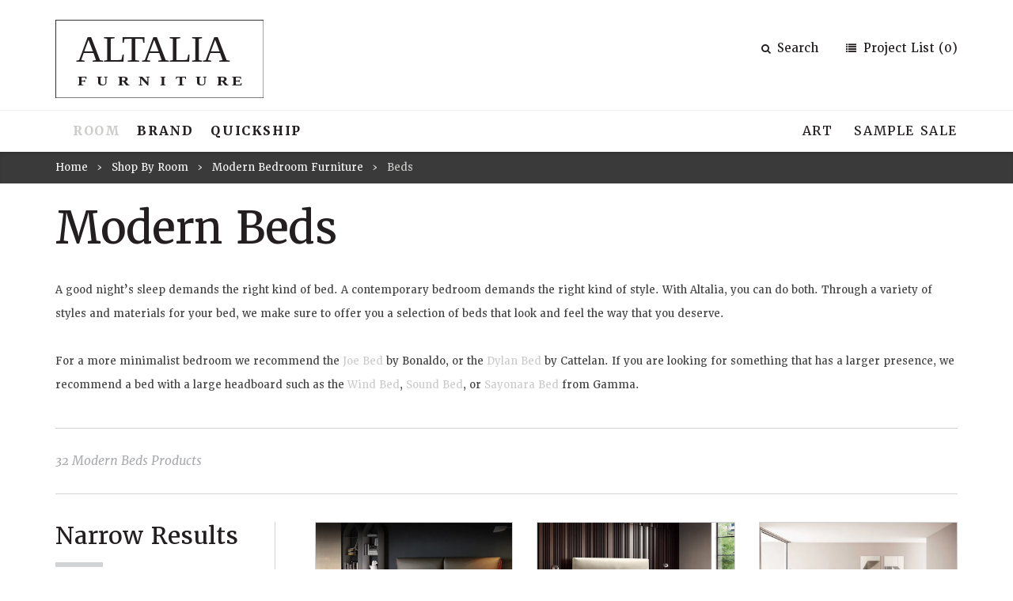

--- FILE ---
content_type: text/css;charset=UTF-8
request_url: https://www.altaliafurniture.com/resources/css/combine.php?type=css&files=vendor%2Fjquery_ui%2Fjquery-ui-1.10.4.custom.css%2Cvendor%2Fflexslider.css%2CsolarBox.css%2Clayout.css%2Csupport.css%2Cdefault.css%2Cselect2.min.css&v=52
body_size: 65174
content:

/**
 *  Start of file: vendor/jquery_ui/jquery-ui-1.10.4.custom.css
 */

/*! jQuery UI - v1.10.4 - 2014-01-17
* http://jqueryui.com
* Includes: jquery.ui.core.css, jquery.ui.resizable.css, jquery.ui.selectable.css, jquery.ui.accordion.css, jquery.ui.autocomplete.css, jquery.ui.button.css, jquery.ui.datepicker.css, jquery.ui.dialog.css, jquery.ui.menu.css, jquery.ui.progressbar.css, jquery.ui.slider.css, jquery.ui.spinner.css, jquery.ui.tabs.css, jquery.ui.tooltip.css, jquery.ui.theme.css
* To view and modify this theme, visit http://jqueryui.com/themeroller/?ffDefault=Trebuchet%20MS%2CTahoma%2CVerdana%2CArial%2Csans-serif&fwDefault=bold&fsDefault=1.1em&cornerRadius=4px&bgColorHeader=f6a828&bgTextureHeader=gloss_wave&bgImgOpacityHeader=35&borderColorHeader=e78f08&fcHeader=ffffff&iconColorHeader=ffffff&bgColorContent=eeeeee&bgTextureContent=highlight_soft&bgImgOpacityContent=100&borderColorContent=dddddd&fcContent=333333&iconColorContent=222222&bgColorDefault=f6f6f6&bgTextureDefault=glass&bgImgOpacityDefault=100&borderColorDefault=cccccc&fcDefault=1c94c4&iconColorDefault=ef8c08&bgColorHover=fdf5ce&bgTextureHover=glass&bgImgOpacityHover=100&borderColorHover=fbcb09&fcHover=c77405&iconColorHover=ef8c08&bgColorActive=ffffff&bgTextureActive=glass&bgImgOpacityActive=65&borderColorActive=fbd850&fcActive=eb8f00&iconColorActive=ef8c08&bgColorHighlight=ffe45c&bgTextureHighlight=highlight_soft&bgImgOpacityHighlight=75&borderColorHighlight=fed22f&fcHighlight=363636&iconColorHighlight=228ef1&bgColorError=b81900&bgTextureError=diagonals_thick&bgImgOpacityError=18&borderColorError=cd0a0a&fcError=ffffff&iconColorError=ffd27a&bgColorOverlay=666666&bgTextureOverlay=diagonals_thick&bgImgOpacityOverlay=20&opacityOverlay=50&bgColorShadow=000000&bgTextureShadow=flat&bgImgOpacityShadow=10&opacityShadow=20&thicknessShadow=5px&offsetTopShadow=-5px&offsetLeftShadow=-5px&cornerRadiusShadow=5px
* Copyright 2014 jQuery Foundation and other contributors; Licensed MIT */

/* Layout helpers
----------------------------------*/
.ui-helper-hidden {
	display: none;
}
.ui-helper-hidden-accessible {
	border: 0;
	clip: rect(0 0 0 0);
	height: 1px;
	margin: -1px;
	overflow: hidden;
	padding: 0;
	position: absolute;
	width: 1px;
}
.ui-helper-reset {
	margin: 0;
	padding: 0;
	border: 0;
	outline: 0;
	line-height: 1.3;
	text-decoration: none;
	font-size: 100%;
	list-style: none;
}
.ui-helper-clearfix:before,
.ui-helper-clearfix:after {
	content: "";
	display: table;
	border-collapse: collapse;
}
.ui-helper-clearfix:after {
	clear: both;
}
.ui-helper-clearfix {
	min-height: 0; /* support: IE7 */
}
.ui-helper-zfix {
	width: 100%;
	height: 100%;
	top: 0;
	left: 0;
	position: absolute;
	opacity: 0;
	filter:Alpha(Opacity=0);
}

.ui-front {
	z-index: 100;
}


/* Interaction Cues
----------------------------------*/
.ui-state-disabled {
	cursor: default !important;
}


/* Icons
----------------------------------*/

/* states and images */
.ui-icon {
	display: block;
	text-indent: -99999px;
	overflow: hidden;
	background-repeat: no-repeat;
}


/* Misc visuals
----------------------------------*/

/* Overlays */
.ui-widget-overlay {
	position: fixed;
	top: 0;
	left: 0;
	width: 100%;
	height: 100%;
}
.ui-resizable {
	position: relative;
}
.ui-resizable-handle {
	position: absolute;
	font-size: 0.1px;
	display: block;
}
.ui-resizable-disabled .ui-resizable-handle,
.ui-resizable-autohide .ui-resizable-handle {
	display: none;
}
.ui-resizable-n {
	cursor: n-resize;
	height: 7px;
	width: 100%;
	top: -5px;
	left: 0;
}
.ui-resizable-s {
	cursor: s-resize;
	height: 7px;
	width: 100%;
	bottom: -5px;
	left: 0;
}
.ui-resizable-e {
	cursor: e-resize;
	width: 7px;
	right: -5px;
	top: 0;
	height: 100%;
}
.ui-resizable-w {
	cursor: w-resize;
	width: 7px;
	left: -5px;
	top: 0;
	height: 100%;
}
.ui-resizable-se {
	cursor: se-resize;
	width: 12px;
	height: 12px;
	right: 1px;
	bottom: 1px;
}
.ui-resizable-sw {
	cursor: sw-resize;
	width: 9px;
	height: 9px;
	left: -5px;
	bottom: -5px;
}
.ui-resizable-nw {
	cursor: nw-resize;
	width: 9px;
	height: 9px;
	left: -5px;
	top: -5px;
}
.ui-resizable-ne {
	cursor: ne-resize;
	width: 9px;
	height: 9px;
	right: -5px;
	top: -5px;
}
.ui-selectable-helper {
	position: absolute;
	z-index: 100;
	border: 1px dotted black;
}
.ui-accordion .ui-accordion-header {
	display: block;
	cursor: pointer;
	position: relative;
	margin-top: 2px;
	padding: .5em .5em .5em .7em;
	min-height: 0; /* support: IE7 */
}
.ui-accordion .ui-accordion-icons {
	padding-left: 2.2em;
}
.ui-accordion .ui-accordion-noicons {
	padding-left: .7em;
}
.ui-accordion .ui-accordion-icons .ui-accordion-icons {
	padding-left: 2.2em;
}
.ui-accordion .ui-accordion-header .ui-accordion-header-icon {
	position: absolute;
	left: .5em;
	top: 50%;
	margin-top: -8px;
}
.ui-accordion .ui-accordion-content {
	padding: 1em 2.2em;
	border-top: 0;
	overflow: auto;
}
.ui-autocomplete {
	position: absolute;
	top: 0;
	left: 0;
	cursor: default;
}
.ui-button {
	display: inline-block;
	position: relative;
	padding: 0;
	line-height: normal;
	margin-right: .1em;
	cursor: pointer;
	vertical-align: middle;
	text-align: center;
	overflow: visible; /* removes extra width in IE */
}
.ui-button,
.ui-button:link,
.ui-button:visited,
.ui-button:hover,
.ui-button:active {
	text-decoration: none;
}
/* to make room for the icon, a width needs to be set here */
.ui-button-icon-only {
	width: 2.2em;
}
/* button elements seem to need a little more width */
button.ui-button-icon-only {
	width: 2.4em;
}
.ui-button-icons-only {
	width: 3.4em;
}
button.ui-button-icons-only {
	width: 3.7em;
}

/* button text element */
.ui-button .ui-button-text {
	display: block;
	line-height: normal;
}
.ui-button-text-only .ui-button-text {
	padding: .4em 1em;
}
.ui-button-icon-only .ui-button-text,
.ui-button-icons-only .ui-button-text {
	padding: .4em;
	text-indent: -9999999px;
}
.ui-button-text-icon-primary .ui-button-text,
.ui-button-text-icons .ui-button-text {
	padding: .4em 1em .4em 2.1em;
}
.ui-button-text-icon-secondary .ui-button-text,
.ui-button-text-icons .ui-button-text {
	padding: .4em 2.1em .4em 1em;
}
.ui-button-text-icons .ui-button-text {
	padding-left: 2.1em;
	padding-right: 2.1em;
}
/* no icon support for input elements, provide padding by default */
input.ui-button {
	padding: .4em 1em;
}

/* button icon element(s) */
.ui-button-icon-only .ui-icon,
.ui-button-text-icon-primary .ui-icon,
.ui-button-text-icon-secondary .ui-icon,
.ui-button-text-icons .ui-icon,
.ui-button-icons-only .ui-icon {
	position: absolute;
	top: 50%;
	margin-top: -8px;
}
.ui-button-icon-only .ui-icon {
	left: 50%;
	margin-left: -8px;
}
.ui-button-text-icon-primary .ui-button-icon-primary,
.ui-button-text-icons .ui-button-icon-primary,
.ui-button-icons-only .ui-button-icon-primary {
	left: .5em;
}
.ui-button-text-icon-secondary .ui-button-icon-secondary,
.ui-button-text-icons .ui-button-icon-secondary,
.ui-button-icons-only .ui-button-icon-secondary {
	right: .5em;
}

/* button sets */
.ui-buttonset {
	margin-right: 7px;
}
.ui-buttonset .ui-button {
	margin-left: 0;
	margin-right: -.3em;
}

/* workarounds */
/* reset extra padding in Firefox, see h5bp.com/l */
input.ui-button::-moz-focus-inner,
button.ui-button::-moz-focus-inner {
	border: 0;
	padding: 0;
}
.ui-datepicker {
	width: 17em;
	padding: .2em .2em 0;
	display: none;
}
.ui-datepicker .ui-datepicker-header {
	position: relative;
	padding: .2em 0;
}
.ui-datepicker .ui-datepicker-prev,
.ui-datepicker .ui-datepicker-next {
	position: absolute;
	top: 2px;
	width: 1.8em;
	height: 1.8em;
}
.ui-datepicker .ui-datepicker-prev-hover,
.ui-datepicker .ui-datepicker-next-hover {
	top: 1px;
}
.ui-datepicker .ui-datepicker-prev {
	left: 2px;
}
.ui-datepicker .ui-datepicker-next {
	right: 2px;
}
.ui-datepicker .ui-datepicker-prev-hover {
	left: 1px;
}
.ui-datepicker .ui-datepicker-next-hover {
	right: 1px;
}
.ui-datepicker .ui-datepicker-prev span,
.ui-datepicker .ui-datepicker-next span {
	display: block;
	position: absolute;
	left: 50%;
	margin-left: -8px;
	top: 50%;
	margin-top: -8px;
}
.ui-datepicker .ui-datepicker-title {
	margin: 0 2.3em;
	line-height: 1.8em;
	text-align: center;
}
.ui-datepicker .ui-datepicker-title select {
	font-size: 1em;
	margin: 1px 0;
}
.ui-datepicker select.ui-datepicker-month,
.ui-datepicker select.ui-datepicker-year {
	width: 49%;
}
.ui-datepicker table {
	width: 100%;
	font-size: .9em;
	border-collapse: collapse;
	margin: 0 0 .4em;
}
.ui-datepicker th {
	padding: .7em .3em;
	text-align: center;
	font-weight: bold;
	border: 0;
}
.ui-datepicker td {
	border: 0;
	padding: 1px;
}
.ui-datepicker td span,
.ui-datepicker td a {
	display: block;
	padding: .2em;
	text-align: right;
	text-decoration: none;
}
.ui-datepicker .ui-datepicker-buttonpane {
	background-image: none;
	margin: .7em 0 0 0;
	padding: 0 .2em;
	border-left: 0;
	border-right: 0;
	border-bottom: 0;
}
.ui-datepicker .ui-datepicker-buttonpane button {
	float: right;
	margin: .5em .2em .4em;
	cursor: pointer;
	padding: .2em .6em .3em .6em;
	width: auto;
	overflow: visible;
}
.ui-datepicker .ui-datepicker-buttonpane button.ui-datepicker-current {
	float: left;
}

/* with multiple calendars */
.ui-datepicker.ui-datepicker-multi {
	width: auto;
}
.ui-datepicker-multi .ui-datepicker-group {
	float: left;
}
.ui-datepicker-multi .ui-datepicker-group table {
	width: 95%;
	margin: 0 auto .4em;
}
.ui-datepicker-multi-2 .ui-datepicker-group {
	width: 50%;
}
.ui-datepicker-multi-3 .ui-datepicker-group {
	width: 33.3%;
}
.ui-datepicker-multi-4 .ui-datepicker-group {
	width: 25%;
}
.ui-datepicker-multi .ui-datepicker-group-last .ui-datepicker-header,
.ui-datepicker-multi .ui-datepicker-group-middle .ui-datepicker-header {
	border-left-width: 0;
}
.ui-datepicker-multi .ui-datepicker-buttonpane {
	clear: left;
}
.ui-datepicker-row-break {
	clear: both;
	width: 100%;
	font-size: 0;
}

/* RTL support */
.ui-datepicker-rtl {
	direction: rtl;
}
.ui-datepicker-rtl .ui-datepicker-prev {
	right: 2px;
	left: auto;
}
.ui-datepicker-rtl .ui-datepicker-next {
	left: 2px;
	right: auto;
}
.ui-datepicker-rtl .ui-datepicker-prev:hover {
	right: 1px;
	left: auto;
}
.ui-datepicker-rtl .ui-datepicker-next:hover {
	left: 1px;
	right: auto;
}
.ui-datepicker-rtl .ui-datepicker-buttonpane {
	clear: right;
}
.ui-datepicker-rtl .ui-datepicker-buttonpane button {
	float: left;
}
.ui-datepicker-rtl .ui-datepicker-buttonpane button.ui-datepicker-current,
.ui-datepicker-rtl .ui-datepicker-group {
	float: right;
}
.ui-datepicker-rtl .ui-datepicker-group-last .ui-datepicker-header,
.ui-datepicker-rtl .ui-datepicker-group-middle .ui-datepicker-header {
	border-right-width: 0;
	border-left-width: 1px;
}
.ui-dialog {
	overflow: hidden;
	position: absolute;
	top: 0;
	left: 0;
	padding: .2em;
	outline: 0;
}
.ui-dialog .ui-dialog-titlebar {
	padding: .4em 1em;
	position: relative;
}
.ui-dialog .ui-dialog-title {
	float: left;
	margin: .1em 0;
	white-space: nowrap;
	width: 90%;
	overflow: hidden;
	text-overflow: ellipsis;
}
.ui-dialog .ui-dialog-titlebar-close {
	position: absolute;
	right: .3em;
	top: 50%;
	width: 20px;
	margin: -10px 0 0 0;
	padding: 1px;
	height: 20px;
}
.ui-dialog .ui-dialog-content {
	position: relative;
	border: 0;
	padding: .5em 1em;
	background: none;
	overflow: auto;
}
.ui-dialog .ui-dialog-buttonpane {
	text-align: left;
	border-width: 1px 0 0 0;
	background-image: none;
	margin-top: .5em;
	padding: .3em 1em .5em .4em;
}
.ui-dialog .ui-dialog-buttonpane .ui-dialog-buttonset {
	float: right;
}
.ui-dialog .ui-dialog-buttonpane button {
	margin: .5em .4em .5em 0;
	cursor: pointer;
}
.ui-dialog .ui-resizable-se {
	width: 12px;
	height: 12px;
	right: -5px;
	bottom: -5px;
	background-position: 16px 16px;
}
.ui-draggable .ui-dialog-titlebar {
	cursor: move;
}
.ui-menu {
	list-style: none;
	padding: 2px;
	margin: 0;
	display: block;
	outline: none;
}
.ui-menu .ui-menu {
	margin-top: -3px;
	position: absolute;
}
.ui-menu .ui-menu-item {
	margin: 0;
	padding: 0;
	width: 100%;
	/* support: IE10, see #8844 */
	list-style-image: url([data-uri]);
}
.ui-menu .ui-menu-divider {
	margin: 5px -2px 5px -2px;
	height: 0;
	font-size: 0;
	line-height: 0;
	border-width: 1px 0 0 0;
}
.ui-menu .ui-menu-item a {
	text-decoration: none;
	display: block;
	padding: 2px .4em;
	line-height: 1.5;
	min-height: 0; /* support: IE7 */
	font-weight: normal;
}
.ui-menu .ui-menu-item a.ui-state-focus,
.ui-menu .ui-menu-item a.ui-state-active {
	font-weight: normal;
	margin: -1px;
}

.ui-menu .ui-state-disabled {
	font-weight: normal;
	margin: .4em 0 .2em;
	line-height: 1.5;
}
.ui-menu .ui-state-disabled a {
	cursor: default;
}

/* icon support */
.ui-menu-icons {
	position: relative;
}
.ui-menu-icons .ui-menu-item a {
	position: relative;
	padding-left: 2em;
}

/* left-aligned */
.ui-menu .ui-icon {
	position: absolute;
	top: .2em;
	left: .2em;
}

/* right-aligned */
.ui-menu .ui-menu-icon {
	position: static;
	float: right;
}
.ui-progressbar {
	height: 2em;
	text-align: left;
	overflow: hidden;
}
.ui-progressbar .ui-progressbar-value {
	margin: -1px;
	height: 100%;
}
.ui-progressbar .ui-progressbar-overlay {
	background: url("images/animated-overlay.gif");
	height: 100%;
	filter: alpha(opacity=25);
	opacity: 0.25;
}
.ui-progressbar-indeterminate .ui-progressbar-value {
	background-image: none;
}
.ui-slider {
	position: relative;
	text-align: left;
}
.ui-slider .ui-slider-handle {
	position: absolute;
	z-index: 2;
	width: 1.2em;
	height: 1.2em;
	cursor: default;
}
.ui-slider .ui-slider-range {
	position: absolute;
	z-index: 1;
	font-size: .7em;
	display: block;
	border: 0;
	background-position: 0 0;
}

/* For IE8 - See #6727 */
.ui-slider.ui-state-disabled .ui-slider-handle,
.ui-slider.ui-state-disabled .ui-slider-range {
	filter: inherit;
}

.ui-slider-horizontal {
	height: .8em;
}
.ui-slider-horizontal .ui-slider-handle {
	top: -.3em;
	margin-left: -.6em;
}
.ui-slider-horizontal .ui-slider-range {
	top: 0;
	height: 100%;
}
.ui-slider-horizontal .ui-slider-range-min {
	left: 0;
}
.ui-slider-horizontal .ui-slider-range-max {
	right: 0;
}

.ui-slider-vertical {
	width: .8em;
	height: 100px;
}
.ui-slider-vertical .ui-slider-handle {
	left: -.3em;
	margin-left: 0;
	margin-bottom: -.6em;
}
.ui-slider-vertical .ui-slider-range {
	left: 0;
	width: 100%;
}
.ui-slider-vertical .ui-slider-range-min {
	bottom: 0;
}
.ui-slider-vertical .ui-slider-range-max {
	top: 0;
}
.ui-spinner {
	position: relative;
	display: inline-block;
	overflow: hidden;
	padding: 0;
	vertical-align: middle;
}
.ui-spinner-input {
	border: none;
	background: none;
	color: inherit;
	padding: 0;
	margin: .2em 0;
	vertical-align: middle;
	margin-left: .4em;
	margin-right: 22px;
}
.ui-spinner-button {
	width: 16px;
	height: 50%;
	font-size: .5em;
	padding: 0;
	margin: 0;
	text-align: center;
	position: absolute;
	cursor: default;
	display: block;
	overflow: hidden;
	right: 0;
}
/* more specificity required here to override default borders */
.ui-spinner a.ui-spinner-button {
	border-top: none;
	border-bottom: none;
	border-right: none;
}
/* vertically center icon */
.ui-spinner .ui-icon {
	position: absolute;
	margin-top: -8px;
	top: 50%;
	left: 0;
}
.ui-spinner-up {
	top: 0;
}
.ui-spinner-down {
	bottom: 0;
}

/* TR overrides */
.ui-spinner .ui-icon-triangle-1-s {
	/* need to fix icons sprite */
	background-position: -65px -16px;
}
.ui-tabs {
	position: relative;/* position: relative prevents IE scroll bug (element with position: relative inside container with overflow: auto appear as "fixed") */
	padding: .2em;
}
.ui-tabs .ui-tabs-nav {
	margin: 0;
	padding: .2em .2em 0;
}
.ui-tabs .ui-tabs-nav li {
	list-style: none;
	float: left;
	position: relative;
	top: 0;
	margin: 1px .2em 0 0;
	border-bottom-width: 0;
	padding: 0;
	white-space: nowrap;
}
.ui-tabs .ui-tabs-nav .ui-tabs-anchor {
	float: left;
	padding: .5em 1em;
	text-decoration: none;
}
.ui-tabs .ui-tabs-nav li.ui-tabs-active {
	margin-bottom: -1px;
	padding-bottom: 1px;
}
.ui-tabs .ui-tabs-nav li.ui-tabs-active .ui-tabs-anchor,
.ui-tabs .ui-tabs-nav li.ui-state-disabled .ui-tabs-anchor,
.ui-tabs .ui-tabs-nav li.ui-tabs-loading .ui-tabs-anchor {
	cursor: text;
}
.ui-tabs-collapsible .ui-tabs-nav li.ui-tabs-active .ui-tabs-anchor {
	cursor: pointer;
}
.ui-tabs .ui-tabs-panel {
	display: block;
	border-width: 0;
	padding: 1em 1.4em;
	background: none;
}
.ui-tooltip {
	padding: 8px;
	position: absolute;
	z-index: 9999;
	max-width: 300px;
	-webkit-box-shadow: 0 0 5px #aaa;
	box-shadow: 0 0 5px #aaa;
}
body .ui-tooltip {
	border-width: 2px;
}

/* Component containers
----------------------------------*/
.ui-widget {
	font-family: Trebuchet MS,Tahoma,Verdana,Arial,sans-serif;
	font-size: 1.1em;
}
.ui-widget .ui-widget {
	font-size: 1em;
}
.ui-widget input,
.ui-widget select,
.ui-widget textarea,
.ui-widget button {
	font-family: Trebuchet MS,Tahoma,Verdana,Arial,sans-serif;
	font-size: 1em;
}
.ui-widget-content {
	border: 1px solid #dddddd;
	background: #eeeeee url(images/ui-bg_highlight-soft_100_eeeeee_1x100.png) 50% top repeat-x;
	color: #333333;
}
.ui-widget-content a {
	color: #333333;
}
.ui-widget-header {
	border: 1px solid #e78f08;
	background: #f6a828 url(images/ui-bg_gloss-wave_35_f6a828_500x100.png) 50% 50% repeat-x;
	color: #ffffff;
	font-weight: bold;
}
.ui-widget-header a {
	color: #ffffff;
}

/* Interaction states
----------------------------------*/
.ui-state-default,
.ui-widget-content .ui-state-default,
.ui-widget-header .ui-state-default {
	border: 1px solid #cccccc;
	background: #f6f6f6 url(images/ui-bg_glass_100_f6f6f6_1x400.png) 50% 50% repeat-x;
	font-weight: bold;
	color: #1c94c4;
}
.ui-state-default a,
.ui-state-default a:link,
.ui-state-default a:visited {
	color: #1c94c4;
	text-decoration: none;
}
.ui-state-hover,
.ui-widget-content .ui-state-hover,
.ui-widget-header .ui-state-hover,
.ui-state-focus,
.ui-widget-content .ui-state-focus,
.ui-widget-header .ui-state-focus {
	border: 1px solid #fbcb09;
	background: #fdf5ce url(images/ui-bg_glass_100_fdf5ce_1x400.png) 50% 50% repeat-x;
	font-weight: bold;
	color: #c77405;
}
.ui-state-hover a,
.ui-state-hover a:hover,
.ui-state-hover a:link,
.ui-state-hover a:visited,
.ui-state-focus a,
.ui-state-focus a:hover,
.ui-state-focus a:link,
.ui-state-focus a:visited {
	color: #c77405;
	text-decoration: none;
}
.ui-state-active,
.ui-widget-content .ui-state-active,
.ui-widget-header .ui-state-active {
	border: 1px solid #fbd850;
	background: #ffffff url(images/ui-bg_glass_65_ffffff_1x400.png) 50% 50% repeat-x;
	font-weight: bold;
	color: #eb8f00;
}
.ui-state-active a,
.ui-state-active a:link,
.ui-state-active a:visited {
	color: #eb8f00;
	text-decoration: none;
}

/* Interaction Cues
----------------------------------*/
.ui-state-highlight,
.ui-widget-content .ui-state-highlight,
.ui-widget-header .ui-state-highlight {
	border: 1px solid #fed22f;
	background: #ffe45c url(images/ui-bg_highlight-soft_75_ffe45c_1x100.png) 50% top repeat-x;
	color: #363636;
}
.ui-state-highlight a,
.ui-widget-content .ui-state-highlight a,
.ui-widget-header .ui-state-highlight a {
	color: #363636;
}
.ui-state-error,
.ui-widget-content .ui-state-error,
.ui-widget-header .ui-state-error {
	border: 1px solid #cd0a0a;
	background: #b81900 url(images/ui-bg_diagonals-thick_18_b81900_40x40.png) 50% 50% repeat;
	color: #ffffff;
}
.ui-state-error a,
.ui-widget-content .ui-state-error a,
.ui-widget-header .ui-state-error a {
	color: #ffffff;
}
.ui-state-error-text,
.ui-widget-content .ui-state-error-text,
.ui-widget-header .ui-state-error-text {
	color: #ffffff;
}
.ui-priority-primary,
.ui-widget-content .ui-priority-primary,
.ui-widget-header .ui-priority-primary {
	font-weight: bold;
}
.ui-priority-secondary,
.ui-widget-content .ui-priority-secondary,
.ui-widget-header .ui-priority-secondary {
	opacity: .7;
	filter:Alpha(Opacity=70);
	font-weight: normal;
}
.ui-state-disabled,
.ui-widget-content .ui-state-disabled,
.ui-widget-header .ui-state-disabled {
	opacity: .35;
	filter:Alpha(Opacity=35);
	background-image: none;
}
.ui-state-disabled .ui-icon {
	filter:Alpha(Opacity=35); /* For IE8 - See #6059 */
}

/* Icons
----------------------------------*/

/* states and images */
.ui-icon {
	width: 16px;
	height: 16px;
}
.ui-icon,
.ui-widget-content .ui-icon {
	background-image: url(images/ui-icons_222222_256x240.png);
}
.ui-widget-header .ui-icon {
	background-image: url(images/ui-icons_ffffff_256x240.png);
}
.ui-state-default .ui-icon {
	background-image: url(images/ui-icons_ef8c08_256x240.png);
}
.ui-state-hover .ui-icon,
.ui-state-focus .ui-icon {
	background-image: url(images/ui-icons_ef8c08_256x240.png);
}
.ui-state-active .ui-icon {
	background-image: url(images/ui-icons_ef8c08_256x240.png);
}
.ui-state-highlight .ui-icon {
	background-image: url(images/ui-icons_228ef1_256x240.png);
}
.ui-state-error .ui-icon,
.ui-state-error-text .ui-icon {
	background-image: url(images/ui-icons_ffd27a_256x240.png);
}

/* positioning */
.ui-icon-blank { background-position: 16px 16px; }
.ui-icon-carat-1-n { background-position: 0 0; }
.ui-icon-carat-1-ne { background-position: -16px 0; }
.ui-icon-carat-1-e { background-position: -32px 0; }
.ui-icon-carat-1-se { background-position: -48px 0; }
.ui-icon-carat-1-s { background-position: -64px 0; }
.ui-icon-carat-1-sw { background-position: -80px 0; }
.ui-icon-carat-1-w { background-position: -96px 0; }
.ui-icon-carat-1-nw { background-position: -112px 0; }
.ui-icon-carat-2-n-s { background-position: -128px 0; }
.ui-icon-carat-2-e-w { background-position: -144px 0; }
.ui-icon-triangle-1-n { background-position: 0 -16px; }
.ui-icon-triangle-1-ne { background-position: -16px -16px; }
.ui-icon-triangle-1-e { background-position: -32px -16px; }
.ui-icon-triangle-1-se { background-position: -48px -16px; }
.ui-icon-triangle-1-s { background-position: -64px -16px; }
.ui-icon-triangle-1-sw { background-position: -80px -16px; }
.ui-icon-triangle-1-w { background-position: -96px -16px; }
.ui-icon-triangle-1-nw { background-position: -112px -16px; }
.ui-icon-triangle-2-n-s { background-position: -128px -16px; }
.ui-icon-triangle-2-e-w { background-position: -144px -16px; }
.ui-icon-arrow-1-n { background-position: 0 -32px; }
.ui-icon-arrow-1-ne { background-position: -16px -32px; }
.ui-icon-arrow-1-e { background-position: -32px -32px; }
.ui-icon-arrow-1-se { background-position: -48px -32px; }
.ui-icon-arrow-1-s { background-position: -64px -32px; }
.ui-icon-arrow-1-sw { background-position: -80px -32px; }
.ui-icon-arrow-1-w { background-position: -96px -32px; }
.ui-icon-arrow-1-nw { background-position: -112px -32px; }
.ui-icon-arrow-2-n-s { background-position: -128px -32px; }
.ui-icon-arrow-2-ne-sw { background-position: -144px -32px; }
.ui-icon-arrow-2-e-w { background-position: -160px -32px; }
.ui-icon-arrow-2-se-nw { background-position: -176px -32px; }
.ui-icon-arrowstop-1-n { background-position: -192px -32px; }
.ui-icon-arrowstop-1-e { background-position: -208px -32px; }
.ui-icon-arrowstop-1-s { background-position: -224px -32px; }
.ui-icon-arrowstop-1-w { background-position: -240px -32px; }
.ui-icon-arrowthick-1-n { background-position: 0 -48px; }
.ui-icon-arrowthick-1-ne { background-position: -16px -48px; }
.ui-icon-arrowthick-1-e { background-position: -32px -48px; }
.ui-icon-arrowthick-1-se { background-position: -48px -48px; }
.ui-icon-arrowthick-1-s { background-position: -64px -48px; }
.ui-icon-arrowthick-1-sw { background-position: -80px -48px; }
.ui-icon-arrowthick-1-w { background-position: -96px -48px; }
.ui-icon-arrowthick-1-nw { background-position: -112px -48px; }
.ui-icon-arrowthick-2-n-s { background-position: -128px -48px; }
.ui-icon-arrowthick-2-ne-sw { background-position: -144px -48px; }
.ui-icon-arrowthick-2-e-w { background-position: -160px -48px; }
.ui-icon-arrowthick-2-se-nw { background-position: -176px -48px; }
.ui-icon-arrowthickstop-1-n { background-position: -192px -48px; }
.ui-icon-arrowthickstop-1-e { background-position: -208px -48px; }
.ui-icon-arrowthickstop-1-s { background-position: -224px -48px; }
.ui-icon-arrowthickstop-1-w { background-position: -240px -48px; }
.ui-icon-arrowreturnthick-1-w { background-position: 0 -64px; }
.ui-icon-arrowreturnthick-1-n { background-position: -16px -64px; }
.ui-icon-arrowreturnthick-1-e { background-position: -32px -64px; }
.ui-icon-arrowreturnthick-1-s { background-position: -48px -64px; }
.ui-icon-arrowreturn-1-w { background-position: -64px -64px; }
.ui-icon-arrowreturn-1-n { background-position: -80px -64px; }
.ui-icon-arrowreturn-1-e { background-position: -96px -64px; }
.ui-icon-arrowreturn-1-s { background-position: -112px -64px; }
.ui-icon-arrowrefresh-1-w { background-position: -128px -64px; }
.ui-icon-arrowrefresh-1-n { background-position: -144px -64px; }
.ui-icon-arrowrefresh-1-e { background-position: -160px -64px; }
.ui-icon-arrowrefresh-1-s { background-position: -176px -64px; }
.ui-icon-arrow-4 { background-position: 0 -80px; }
.ui-icon-arrow-4-diag { background-position: -16px -80px; }
.ui-icon-extlink { background-position: -32px -80px; }
.ui-icon-newwin { background-position: -48px -80px; }
.ui-icon-refresh { background-position: -64px -80px; }
.ui-icon-shuffle { background-position: -80px -80px; }
.ui-icon-transfer-e-w { background-position: -96px -80px; }
.ui-icon-transferthick-e-w { background-position: -112px -80px; }
.ui-icon-folder-collapsed { background-position: 0 -96px; }
.ui-icon-folder-open { background-position: -16px -96px; }
.ui-icon-document { background-position: -32px -96px; }
.ui-icon-document-b { background-position: -48px -96px; }
.ui-icon-note { background-position: -64px -96px; }
.ui-icon-mail-closed { background-position: -80px -96px; }
.ui-icon-mail-open { background-position: -96px -96px; }
.ui-icon-suitcase { background-position: -112px -96px; }
.ui-icon-comment { background-position: -128px -96px; }
.ui-icon-person { background-position: -144px -96px; }
.ui-icon-print { background-position: -160px -96px; }
.ui-icon-trash { background-position: -176px -96px; }
.ui-icon-locked { background-position: -192px -96px; }
.ui-icon-unlocked { background-position: -208px -96px; }
.ui-icon-bookmark { background-position: -224px -96px; }
.ui-icon-tag { background-position: -240px -96px; }
.ui-icon-home { background-position: 0 -112px; }
.ui-icon-flag { background-position: -16px -112px; }
.ui-icon-calendar { background-position: -32px -112px; }
.ui-icon-cart { background-position: -48px -112px; }
.ui-icon-pencil { background-position: -64px -112px; }
.ui-icon-clock { background-position: -80px -112px; }
.ui-icon-disk { background-position: -96px -112px; }
.ui-icon-calculator { background-position: -112px -112px; }
.ui-icon-zoomin { background-position: -128px -112px; }
.ui-icon-zoomout { background-position: -144px -112px; }
.ui-icon-search { background-position: -160px -112px; }
.ui-icon-wrench { background-position: -176px -112px; }
.ui-icon-gear { background-position: -192px -112px; }
.ui-icon-heart { background-position: -208px -112px; }
.ui-icon-star { background-position: -224px -112px; }
.ui-icon-link { background-position: -240px -112px; }
.ui-icon-cancel { background-position: 0 -128px; }
.ui-icon-plus { background-position: -16px -128px; }
.ui-icon-plusthick { background-position: -32px -128px; }
.ui-icon-minus { background-position: -48px -128px; }
.ui-icon-minusthick { background-position: -64px -128px; }
.ui-icon-close { background-position: -80px -128px; }
.ui-icon-closethick { background-position: -96px -128px; }
.ui-icon-key { background-position: -112px -128px; }
.ui-icon-lightbulb { background-position: -128px -128px; }
.ui-icon-scissors { background-position: -144px -128px; }
.ui-icon-clipboard { background-position: -160px -128px; }
.ui-icon-copy { background-position: -176px -128px; }
.ui-icon-contact { background-position: -192px -128px; }
.ui-icon-image { background-position: -208px -128px; }
.ui-icon-video { background-position: -224px -128px; }
.ui-icon-script { background-position: -240px -128px; }
.ui-icon-alert { background-position: 0 -144px; }
.ui-icon-info { background-position: -16px -144px; }
.ui-icon-notice { background-position: -32px -144px; }
.ui-icon-help { background-position: -48px -144px; }
.ui-icon-check { background-position: -64px -144px; }
.ui-icon-bullet { background-position: -80px -144px; }
.ui-icon-radio-on { background-position: -96px -144px; }
.ui-icon-radio-off { background-position: -112px -144px; }
.ui-icon-pin-w { background-position: -128px -144px; }
.ui-icon-pin-s { background-position: -144px -144px; }
.ui-icon-play { background-position: 0 -160px; }
.ui-icon-pause { background-position: -16px -160px; }
.ui-icon-seek-next { background-position: -32px -160px; }
.ui-icon-seek-prev { background-position: -48px -160px; }
.ui-icon-seek-end { background-position: -64px -160px; }
.ui-icon-seek-start { background-position: -80px -160px; }
/* ui-icon-seek-first is deprecated, use ui-icon-seek-start instead */
.ui-icon-seek-first { background-position: -80px -160px; }
.ui-icon-stop { background-position: -96px -160px; }
.ui-icon-eject { background-position: -112px -160px; }
.ui-icon-volume-off { background-position: -128px -160px; }
.ui-icon-volume-on { background-position: -144px -160px; }
.ui-icon-power { background-position: 0 -176px; }
.ui-icon-signal-diag { background-position: -16px -176px; }
.ui-icon-signal { background-position: -32px -176px; }
.ui-icon-battery-0 { background-position: -48px -176px; }
.ui-icon-battery-1 { background-position: -64px -176px; }
.ui-icon-battery-2 { background-position: -80px -176px; }
.ui-icon-battery-3 { background-position: -96px -176px; }
.ui-icon-circle-plus { background-position: 0 -192px; }
.ui-icon-circle-minus { background-position: -16px -192px; }
.ui-icon-circle-close { background-position: -32px -192px; }
.ui-icon-circle-triangle-e { background-position: -48px -192px; }
.ui-icon-circle-triangle-s { background-position: -64px -192px; }
.ui-icon-circle-triangle-w { background-position: -80px -192px; }
.ui-icon-circle-triangle-n { background-position: -96px -192px; }
.ui-icon-circle-arrow-e { background-position: -112px -192px; }
.ui-icon-circle-arrow-s { background-position: -128px -192px; }
.ui-icon-circle-arrow-w { background-position: -144px -192px; }
.ui-icon-circle-arrow-n { background-position: -160px -192px; }
.ui-icon-circle-zoomin { background-position: -176px -192px; }
.ui-icon-circle-zoomout { background-position: -192px -192px; }
.ui-icon-circle-check { background-position: -208px -192px; }
.ui-icon-circlesmall-plus { background-position: 0 -208px; }
.ui-icon-circlesmall-minus { background-position: -16px -208px; }
.ui-icon-circlesmall-close { background-position: -32px -208px; }
.ui-icon-squaresmall-plus { background-position: -48px -208px; }
.ui-icon-squaresmall-minus { background-position: -64px -208px; }
.ui-icon-squaresmall-close { background-position: -80px -208px; }
.ui-icon-grip-dotted-vertical { background-position: 0 -224px; }
.ui-icon-grip-dotted-horizontal { background-position: -16px -224px; }
.ui-icon-grip-solid-vertical { background-position: -32px -224px; }
.ui-icon-grip-solid-horizontal { background-position: -48px -224px; }
.ui-icon-gripsmall-diagonal-se { background-position: -64px -224px; }
.ui-icon-grip-diagonal-se { background-position: -80px -224px; }


/* Misc visuals
----------------------------------*/

/* Corner radius */
.ui-corner-all,
.ui-corner-top,
.ui-corner-left,
.ui-corner-tl {
	border-top-left-radius: 4px;
}
.ui-corner-all,
.ui-corner-top,
.ui-corner-right,
.ui-corner-tr {
	border-top-right-radius: 4px;
}
.ui-corner-all,
.ui-corner-bottom,
.ui-corner-left,
.ui-corner-bl {
	border-bottom-left-radius: 4px;
}
.ui-corner-all,
.ui-corner-bottom,
.ui-corner-right,
.ui-corner-br {
	border-bottom-right-radius: 4px;
}

/* Overlays */
.ui-widget-overlay {
	background: #666666 url(images/ui-bg_diagonals-thick_20_666666_40x40.png) 50% 50% repeat;
	opacity: .5;
	filter: Alpha(Opacity=50);
}
.ui-widget-shadow {
	margin: -5px 0 0 -5px;
	padding: 5px;
	background: #000000 url(images/ui-bg_flat_10_000000_40x100.png) 50% 50% repeat-x;
	opacity: .2;
	filter: Alpha(Opacity=20);
	border-radius: 5px;
}


/**
 *  End of file: vendor/jquery_ui/jquery-ui-1.10.4.custom.css
 */


/**
 *  Start of file: vendor/flexslider.css
 */

/*
 * jQuery FlexSlider v2.0
 * http://www.woothemes.com/flexslider/
 *
 * Copyright 2012 WooThemes
 * Free to use under the GPLv2 license.
 * http://www.gnu.org/licenses/gpl-2.0.html
 *
 * Contributing author: Tyler Smith (@mbmufffin)
 */

 
/* Browser Resets */
.flex-container a:active,
.flexslider a:active,
.flex-container a:focus,
.flexslider a:focus  {outline: none;}
.slides,
.flex-control-nav,
.flex-direction-nav {margin: 0; padding: 0; list-style: none;} 

/* FlexSlider Necessary Styles
*********************************/ 
.flexslider {margin: 0; padding: 0;}
.flexslider .slides > li {display: none; -webkit-backface-visibility: hidden;} /* Hide the slides before the JS is loaded. Avoids image jumping */
.flexslider .slides img {width: 100%; display: block;}
.flex-pauseplay span {text-transform: capitalize;}

/* Clearfix for the .slides element */
.slides:after {content: "."; display: block; clear: both; visibility: hidden; line-height: 0; height: 0;} 
html[xmlns] .slides {display: block;} 
* html .slides {height: 1%;}

/* No JavaScript Fallback */
/* If you are not using another script, such as Modernizr, make sure you
 * include js that eliminates this class on page load */
.no-js .slides > li:first-child {display: block;}


/* FlexSlider Default Theme
*********************************/
.flexslider {margin: 0 0 60px; background: #fff; border: 4px solid #fff; position: relative; -webkit-border-radius: 4px; -moz-border-radius: 4px; -o-border-radius: 4px; border-radius: 4px; box-shadow: 0 1px 4px rgba(0,0,0,.2); -webkit-box-shadow: 0 1px 4px rgba(0,0,0,.2); -moz-box-shadow: 0 1px 4px rgba(0,0,0,.2); -o-box-shadow: 0 1px 4px rgba(0,0,0,.2); zoom: 1;}
.flex-viewport {max-height: 2000px; -webkit-transition: all 1s ease; -moz-transition: all 1s ease; transition: all 1s ease;}
.loading .flex-viewport {max-height: 300px;}
.flexslider .slides {zoom: 1;}

.carousel li {margin-right: 5px}


/* Direction Nav */
.flex-direction-nav {height: 0;}
.flex-direction-nav li {list-style: none;}
.flex-direction-nav a {width: 30px; height: 30px; margin: -20px 0 0; display: block; background: url('/resources/assets/images/layout/bg_direction_nav.png') no-repeat 0 0; position: absolute; top: 50%; z-index: 10; cursor: pointer; text-indent: -9999px; opacity: 0; -webkit-transition: all .3s ease;}
.flex-direction-nav .flex-next {background-position: 100% 0; right: -36px; }
.flex-direction-nav .flex-prev {left: -36px;}
.flexslider:hover .flex-next {opacity: 0.8; right: 5px;}
.flexslider:hover .flex-prev {opacity: 0.8; left: 5px;}
.flexslider:hover .flex-next:hover, .flexslider:hover .flex-prev:hover {opacity: 1;}
.flex-direction-nav .flex-disabled {opacity: .3!important; filter:alpha(opacity=30); cursor: default;}

/* Control Nav */
.flex-control-nav {width: 100%; position: absolute; bottom: -40px; text-align: center;}
.flex-control-nav li {margin: 0 6px; display: inline-block; zoom: 1; *display: inline;}
.flex-control-paging li a {width: 11px; height: 11px; display: block; background: #666; background: rgba(0,0,0,0.5); cursor: pointer; text-indent: -9999px; -webkit-border-radius: 20px; -moz-border-radius: 20px; -o-border-radius: 20px; border-radius: 20px; box-shadow: inset 0 0 3px rgba(0,0,0,0.3);}
.flex-control-paging li a:hover { background: #333; background: rgba(0,0,0,0.7); }
.flex-control-paging li a.flex-active { background: #000; background: rgba(0,0,0,0.9); cursor: default; }

.flex-control-thumbs {margin: 5px 0 0; position: static; overflow: hidden;}
.flex-control-thumbs li {width: 25%; float: left; margin: 0;}
.flex-control-thumbs img {width: 100%; display: block; opacity: .7; cursor: pointer;}
.flex-control-thumbs img:hover {opacity: 1;}
.flex-control-thumbs .flex-active {opacity: 1; cursor: default;}

@media screen and (max-width: 860px) {
  .flex-direction-nav .flex-prev {opacity: 1; left: 0;}
  .flex-direction-nav .flex-next {opacity: 1; right: 0;}
}

/**
 *  End of file: vendor/flexslider.css
 */


/**
 *  Start of file: solarBox.css
 */

@charset "utf-8";
/* CSS Document */
#solarBoxWrapper {
	position:fixed;
	z-index:606669;
	width:0;
	height:0;	
	display:inline-block;
	left:auto;
	right:auto;	
	overflow:hidden;
}
#solarBoxTitle {
	color:#fff;
}
#solarBoxBox {
	background:#000;
	color:#fff;				
	display:inline-block;
	left:auto;
	right:auto;	
	overflow:hidden;
	padding:40px;
}
#solarBoxOverlay {
	background:#000;
	opacity:0.8;
	top:0;
	left:0;
	position:fixed;
	z-index:606668;
}
#solarBoxBottom {
	padding:12px 0 0 0;
}
#solarBoxControls {
	display:block;
	text-align:center;
	width:100%;
	color:#FFF;
}

#solarBoxPrev,
#solarBoxNext,
#solarBoxClose {
	display:inline-block;
	background:url(solarBox/solarSprite.png);	
}
#solarBoxPrev:hover,
#solarBoxNext:hover,
#solarBoxClose:hover {
	opacity:0.6;	
}
#solarBoxPrev {
	background-position:0 0;
	left:12px;
	position:fixed;
	width:27px;
	height:40px;
	z-index:606670;
}
#solarBoxNext {
	background-position:-36px 0;
	right:12px;
	position:fixed;
	width:27px;
	height:40px;
	z-index:606671;
}
#solarBoxCaption {
	display:inline-block;
	width:50%;
}
#solarBoxClose {
	display:inline-block;
	float:right;
	width:15px;
	height:17px;
	background-position:-72px 0;
	padding:0 0 6px 0;
}
/**
 * MEDIA QUERY FOR MOBILE ONLY
 */
@media only screen and (max-width: 569px) {
	#solarBoxWrapper {
		overflow:visible;
	}
	#solarBoxClose {
		position:fixed;
		top:10px;
		right:10px;
		z-index:1000;
	}
	#solarBoxBottom {
		position:fixed;
		bottom:0;
		padding:10px;
		z-index:1001;
	}
}

/**
 *  End of file: solarBox.css
 */


/**
 *  Start of file: layout.css
 */

@charset "UTF-8";
/* CSS Document */
/*------------------------------*\
    Mightysite Sandbox Styles
\*------------------------------*/
.facetsSidebarTitle:after {
  background: #d1d3d4;
  content: '';
  display: block;
  width: 60px;
  height: 6px;
  margin: 15px 0 0;
}

.skuForm_divider {
  border-top: 1px #d1d3d4 solid;
  border-bottom: 1px #d1d3d4 solid;
}

/* ======================================== */
/* FontAwesome & Symbols
/* ======================================== */
/* THERE SHOULD BE NO CSS IN THIS FILE. */
/*------------------------------*\
    Site Widths
\*------------------------------*/
/*------------------------------*\
    Template spacing
\*------------------------------*/
/*------------------------------*\
    All Site Colors
\*------------------------------*/
/*------------------------------*\
    Fonts Used
\*------------------------------*/
/*
* lt.300, rg.400, sb.600, b.700
*/
/* THERE SHOULD BE NO CSS IN THIS FILE. */
/*------------------------------*\
    Site Widths
\*------------------------------*/
/*------------------------------*\
    Template spacing
\*------------------------------*/
/*------------------------------*\
    All Site Colors
\*------------------------------*/
/*------------------------------*\
    Fonts Used
\*------------------------------*/
/*
* lt.300, rg.400, sb.600, b.700
*/
/*------------------------------*\
        Twitter Bootstrap
\*------------------------------*/
/*! normalize.css v3.0.1 | MIT License | git.io/normalize */
html {
  font-family: sans-serif;
  -ms-text-size-adjust: 100%;
  -webkit-text-size-adjust: 100%;
}

body {
  margin: 0;
}

article,
aside,
details,
figcaption,
figure,
footer,
header,
hgroup,
main,
nav,
section,
summary {
  display: block;
}

audio,
canvas,
progress,
video {
  display: inline-block;
  vertical-align: baseline;
}

audio:not([controls]) {
  display: none;
  height: 0;
}

[hidden],
template {
  display: none;
}

a {
  background: transparent;
}

a:active,
a:hover {
  outline: 0;
}

abbr[title] {
  border-bottom: 1px dotted;
}

b,
strong {
  font-weight: bold;
}

dfn {
  font-style: italic;
}

h1 {
  font-size: 2em;
  margin: 0.67em 0;
}

mark {
  background: #ff0;
  color: #000;
}

small {
  font-size: 80%;
}

sub,
sup {
  font-size: 75%;
  line-height: 0;
  position: relative;
  vertical-align: baseline;
}

sup {
  top: -0.5em;
}

sub {
  bottom: -0.25em;
}

img {
  border: 0;
}

svg:not(:root) {
  overflow: hidden;
}

figure {
  margin: 1em 40px;
}

hr {
  -moz-box-sizing: content-box;
  box-sizing: content-box;
  height: 0;
}

pre {
  overflow: auto;
}

code,
kbd,
pre,
samp {
  font-family: monospace, monospace;
  font-size: 1em;
}

button,
input,
optgroup,
select,
textarea {
  color: inherit;
  font: inherit;
  margin: 0;
}

button {
  overflow: visible;
}

button,
select {
  text-transform: none;
}

button,
html input[type="button"],
input[type="reset"],
input[type="submit"] {
  -webkit-appearance: button;
  cursor: pointer;
}

button[disabled],
html input[disabled] {
  cursor: default;
}

button::-moz-focus-inner,
input::-moz-focus-inner {
  border: 0;
  padding: 0;
}

input {
  line-height: normal;
}

input[type="checkbox"],
input[type="radio"] {
  box-sizing: border-box;
  padding: 0;
}

input[type="number"]::-webkit-inner-spin-button,
input[type="number"]::-webkit-outer-spin-button {
  height: auto;
}

input[type="search"] {
  -webkit-appearance: textfield;
  -moz-box-sizing: content-box;
  -webkit-box-sizing: content-box;
  box-sizing: content-box;
}

input[type="search"]::-webkit-search-cancel-button,
input[type="search"]::-webkit-search-decoration {
  -webkit-appearance: none;
}

fieldset {
  border: 1px solid #c0c0c0;
  margin: 0 2px;
  padding: 0.35em 0.625em 0.75em;
}

legend {
  border: 0;
  padding: 0;
}

textarea {
  overflow: auto;
}

optgroup {
  font-weight: bold;
}

table {
  border-collapse: collapse;
  border-spacing: 0;
}

td,
th {
  padding: 0;
}

@media print {
  * {
    text-shadow: none !important;
    color: #000 !important;
    background: transparent !important;
    box-shadow: none !important;
  }

  a,
  a:visited {
    text-decoration: underline;
  }

  a[href]:after {
    content: " (" attr(href) ")";
  }

  abbr[title]:after {
    content: " (" attr(title) ")";
  }

  a[href^="javascript:"]:after,
  a[href^="#"]:after {
    content: "";
  }

  pre,
  blockquote {
    border: 1px solid #999;
    page-break-inside: avoid;
  }

  thead {
    display: table-header-group;
  }

  tr,
  img {
    page-break-inside: avoid;
  }

  img {
    max-width: 100% !important;
  }

  p,
  h2,
  h3 {
    orphans: 3;
    widows: 3;
  }

  h2,
  h3 {
    page-break-after: avoid;
  }

  select {
    background: #fff !important;
  }

  .navbar {
    display: none;
  }

  .table td,
  .table th {
    background-color: #fff !important;
  }

  .btn > .caret,
  .dropup > .btn > .caret {
    border-top-color: #000 !important;
  }

  .label {
    border: 1px solid #000;
  }

  .table {
    border-collapse: collapse !important;
  }

  .table-bordered th,
  .table-bordered td {
    border: 1px solid #ddd !important;
  }
}
@font-face {
  font-family: 'Glyphicons Halflings';
  src: url("../fonts/bootstrap/glyphicons-halflings-regular.eot");
  src: url("../fonts/bootstrap/glyphicons-halflings-regular.eot?#iefix") format("embedded-opentype"), url("../fonts/bootstrap/glyphicons-halflings-regular.woff") format("woff"), url("../fonts/bootstrap/glyphicons-halflings-regular.ttf") format("truetype"), url("../fonts/bootstrap/glyphicons-halflings-regular.svg#glyphicons_halflingsregular") format("svg");
}
.glyphicon {
  position: relative;
  top: 1px;
  display: inline-block;
  font-family: 'Glyphicons Halflings';
  font-style: normal;
  font-weight: normal;
  line-height: 1;
  -webkit-font-smoothing: antialiased;
  -moz-osx-font-smoothing: grayscale;
}

.glyphicon-asterisk:before {
  content: "\2a";
}

.glyphicon-plus:before {
  content: "\2b";
}

.glyphicon-euro:before {
  content: "\20ac";
}

.glyphicon-minus:before {
  content: "\2212";
}

.glyphicon-cloud:before {
  content: "\2601";
}

.glyphicon-envelope:before {
  content: "\2709";
}

.glyphicon-pencil:before {
  content: "\270f";
}

.glyphicon-glass:before {
  content: "\e001";
}

.glyphicon-music:before {
  content: "\e002";
}

.glyphicon-search:before {
  content: "\e003";
}

.glyphicon-heart:before {
  content: "\e005";
}

.glyphicon-star:before {
  content: "\e006";
}

.glyphicon-star-empty:before {
  content: "\e007";
}

.glyphicon-user:before {
  content: "\e008";
}

.glyphicon-film:before {
  content: "\e009";
}

.glyphicon-th-large:before {
  content: "\e010";
}

.glyphicon-th:before {
  content: "\e011";
}

.glyphicon-th-list:before {
  content: "\e012";
}

.glyphicon-ok:before {
  content: "\e013";
}

.glyphicon-remove:before {
  content: "\e014";
}

.glyphicon-zoom-in:before {
  content: "\e015";
}

.glyphicon-zoom-out:before {
  content: "\e016";
}

.glyphicon-off:before {
  content: "\e017";
}

.glyphicon-signal:before {
  content: "\e018";
}

.glyphicon-cog:before {
  content: "\e019";
}

.glyphicon-trash:before {
  content: "\e020";
}

.glyphicon-home:before {
  content: "\e021";
}

.glyphicon-file:before {
  content: "\e022";
}

.glyphicon-time:before {
  content: "\e023";
}

.glyphicon-road:before {
  content: "\e024";
}

.glyphicon-download-alt:before {
  content: "\e025";
}

.glyphicon-download:before {
  content: "\e026";
}

.glyphicon-upload:before {
  content: "\e027";
}

.glyphicon-inbox:before {
  content: "\e028";
}

.glyphicon-play-circle:before {
  content: "\e029";
}

.glyphicon-repeat:before {
  content: "\e030";
}

.glyphicon-refresh:before {
  content: "\e031";
}

.glyphicon-list-alt:before {
  content: "\e032";
}

.glyphicon-lock:before {
  content: "\e033";
}

.glyphicon-flag:before {
  content: "\e034";
}

.glyphicon-headphones:before {
  content: "\e035";
}

.glyphicon-volume-off:before {
  content: "\e036";
}

.glyphicon-volume-down:before {
  content: "\e037";
}

.glyphicon-volume-up:before {
  content: "\e038";
}

.glyphicon-qrcode:before {
  content: "\e039";
}

.glyphicon-barcode:before {
  content: "\e040";
}

.glyphicon-tag:before {
  content: "\e041";
}

.glyphicon-tags:before {
  content: "\e042";
}

.glyphicon-book:before {
  content: "\e043";
}

.glyphicon-bookmark:before {
  content: "\e044";
}

.glyphicon-print:before {
  content: "\e045";
}

.glyphicon-camera:before {
  content: "\e046";
}

.glyphicon-font:before {
  content: "\e047";
}

.glyphicon-bold:before {
  content: "\e048";
}

.glyphicon-italic:before {
  content: "\e049";
}

.glyphicon-text-height:before {
  content: "\e050";
}

.glyphicon-text-width:before {
  content: "\e051";
}

.glyphicon-align-left:before {
  content: "\e052";
}

.glyphicon-align-center:before {
  content: "\e053";
}

.glyphicon-align-right:before {
  content: "\e054";
}

.glyphicon-align-justify:before {
  content: "\e055";
}

.glyphicon-list:before {
  content: "\e056";
}

.glyphicon-indent-left:before {
  content: "\e057";
}

.glyphicon-indent-right:before {
  content: "\e058";
}

.glyphicon-facetime-video:before {
  content: "\e059";
}

.glyphicon-picture:before {
  content: "\e060";
}

.glyphicon-map-marker:before {
  content: "\e062";
}

.glyphicon-adjust:before {
  content: "\e063";
}

.glyphicon-tint:before {
  content: "\e064";
}

.glyphicon-edit:before {
  content: "\e065";
}

.glyphicon-share:before {
  content: "\e066";
}

.glyphicon-check:before {
  content: "\e067";
}

.glyphicon-move:before {
  content: "\e068";
}

.glyphicon-step-backward:before {
  content: "\e069";
}

.glyphicon-fast-backward:before {
  content: "\e070";
}

.glyphicon-backward:before {
  content: "\e071";
}

.glyphicon-play:before {
  content: "\e072";
}

.glyphicon-pause:before {
  content: "\e073";
}

.glyphicon-stop:before {
  content: "\e074";
}

.glyphicon-forward:before {
  content: "\e075";
}

.glyphicon-fast-forward:before {
  content: "\e076";
}

.glyphicon-step-forward:before {
  content: "\e077";
}

.glyphicon-eject:before {
  content: "\e078";
}

.glyphicon-chevron-left:before {
  content: "\e079";
}

.glyphicon-chevron-right:before {
  content: "\e080";
}

.glyphicon-plus-sign:before {
  content: "\e081";
}

.glyphicon-minus-sign:before {
  content: "\e082";
}

.glyphicon-remove-sign:before {
  content: "\e083";
}

.glyphicon-ok-sign:before {
  content: "\e084";
}

.glyphicon-question-sign:before {
  content: "\e085";
}

.glyphicon-info-sign:before {
  content: "\e086";
}

.glyphicon-screenshot:before {
  content: "\e087";
}

.glyphicon-remove-circle:before {
  content: "\e088";
}

.glyphicon-ok-circle:before {
  content: "\e089";
}

.glyphicon-ban-circle:before {
  content: "\e090";
}

.glyphicon-arrow-left:before {
  content: "\e091";
}

.glyphicon-arrow-right:before {
  content: "\e092";
}

.glyphicon-arrow-up:before {
  content: "\e093";
}

.glyphicon-arrow-down:before {
  content: "\e094";
}

.glyphicon-share-alt:before {
  content: "\e095";
}

.glyphicon-resize-full:before {
  content: "\e096";
}

.glyphicon-resize-small:before {
  content: "\e097";
}

.glyphicon-exclamation-sign:before {
  content: "\e101";
}

.glyphicon-gift:before {
  content: "\e102";
}

.glyphicon-leaf:before {
  content: "\e103";
}

.glyphicon-fire:before {
  content: "\e104";
}

.glyphicon-eye-open:before {
  content: "\e105";
}

.glyphicon-eye-close:before {
  content: "\e106";
}

.glyphicon-warning-sign:before {
  content: "\e107";
}

.glyphicon-plane:before {
  content: "\e108";
}

.glyphicon-calendar:before {
  content: "\e109";
}

.glyphicon-random:before {
  content: "\e110";
}

.glyphicon-comment:before {
  content: "\e111";
}

.glyphicon-magnet:before {
  content: "\e112";
}

.glyphicon-chevron-up:before {
  content: "\e113";
}

.glyphicon-chevron-down:before {
  content: "\e114";
}

.glyphicon-retweet:before {
  content: "\e115";
}

.glyphicon-shopping-cart:before {
  content: "\e116";
}

.glyphicon-folder-close:before {
  content: "\e117";
}

.glyphicon-folder-open:before {
  content: "\e118";
}

.glyphicon-resize-vertical:before {
  content: "\e119";
}

.glyphicon-resize-horizontal:before {
  content: "\e120";
}

.glyphicon-hdd:before {
  content: "\e121";
}

.glyphicon-bullhorn:before {
  content: "\e122";
}

.glyphicon-bell:before {
  content: "\e123";
}

.glyphicon-certificate:before {
  content: "\e124";
}

.glyphicon-thumbs-up:before {
  content: "\e125";
}

.glyphicon-thumbs-down:before {
  content: "\e126";
}

.glyphicon-hand-right:before {
  content: "\e127";
}

.glyphicon-hand-left:before {
  content: "\e128";
}

.glyphicon-hand-up:before {
  content: "\e129";
}

.glyphicon-hand-down:before {
  content: "\e130";
}

.glyphicon-circle-arrow-right:before {
  content: "\e131";
}

.glyphicon-circle-arrow-left:before {
  content: "\e132";
}

.glyphicon-circle-arrow-up:before {
  content: "\e133";
}

.glyphicon-circle-arrow-down:before {
  content: "\e134";
}

.glyphicon-globe:before {
  content: "\e135";
}

.glyphicon-wrench:before {
  content: "\e136";
}

.glyphicon-tasks:before {
  content: "\e137";
}

.glyphicon-filter:before {
  content: "\e138";
}

.glyphicon-briefcase:before {
  content: "\e139";
}

.glyphicon-fullscreen:before {
  content: "\e140";
}

.glyphicon-dashboard:before {
  content: "\e141";
}

.glyphicon-paperclip:before {
  content: "\e142";
}

.glyphicon-heart-empty:before {
  content: "\e143";
}

.glyphicon-link:before {
  content: "\e144";
}

.glyphicon-phone:before {
  content: "\e145";
}

.glyphicon-pushpin:before {
  content: "\e146";
}

.glyphicon-usd:before {
  content: "\e148";
}

.glyphicon-gbp:before {
  content: "\e149";
}

.glyphicon-sort:before {
  content: "\e150";
}

.glyphicon-sort-by-alphabet:before {
  content: "\e151";
}

.glyphicon-sort-by-alphabet-alt:before {
  content: "\e152";
}

.glyphicon-sort-by-order:before {
  content: "\e153";
}

.glyphicon-sort-by-order-alt:before {
  content: "\e154";
}

.glyphicon-sort-by-attributes:before {
  content: "\e155";
}

.glyphicon-sort-by-attributes-alt:before {
  content: "\e156";
}

.glyphicon-unchecked:before {
  content: "\e157";
}

.glyphicon-expand:before {
  content: "\e158";
}

.glyphicon-collapse-down:before {
  content: "\e159";
}

.glyphicon-collapse-up:before {
  content: "\e160";
}

.glyphicon-log-in:before {
  content: "\e161";
}

.glyphicon-flash:before {
  content: "\e162";
}

.glyphicon-log-out:before {
  content: "\e163";
}

.glyphicon-new-window:before {
  content: "\e164";
}

.glyphicon-record:before {
  content: "\e165";
}

.glyphicon-save:before {
  content: "\e166";
}

.glyphicon-open:before {
  content: "\e167";
}

.glyphicon-saved:before {
  content: "\e168";
}

.glyphicon-import:before {
  content: "\e169";
}

.glyphicon-export:before {
  content: "\e170";
}

.glyphicon-send:before {
  content: "\e171";
}

.glyphicon-floppy-disk:before {
  content: "\e172";
}

.glyphicon-floppy-saved:before {
  content: "\e173";
}

.glyphicon-floppy-remove:before {
  content: "\e174";
}

.glyphicon-floppy-save:before {
  content: "\e175";
}

.glyphicon-floppy-open:before {
  content: "\e176";
}

.glyphicon-credit-card:before {
  content: "\e177";
}

.glyphicon-transfer:before {
  content: "\e178";
}

.glyphicon-cutlery:before {
  content: "\e179";
}

.glyphicon-header:before {
  content: "\e180";
}

.glyphicon-compressed:before {
  content: "\e181";
}

.glyphicon-earphone:before {
  content: "\e182";
}

.glyphicon-phone-alt:before {
  content: "\e183";
}

.glyphicon-tower:before {
  content: "\e184";
}

.glyphicon-stats:before {
  content: "\e185";
}

.glyphicon-sd-video:before {
  content: "\e186";
}

.glyphicon-hd-video:before {
  content: "\e187";
}

.glyphicon-subtitles:before {
  content: "\e188";
}

.glyphicon-sound-stereo:before {
  content: "\e189";
}

.glyphicon-sound-dolby:before {
  content: "\e190";
}

.glyphicon-sound-5-1:before {
  content: "\e191";
}

.glyphicon-sound-6-1:before {
  content: "\e192";
}

.glyphicon-sound-7-1:before {
  content: "\e193";
}

.glyphicon-copyright-mark:before {
  content: "\e194";
}

.glyphicon-registration-mark:before {
  content: "\e195";
}

.glyphicon-cloud-download:before {
  content: "\e197";
}

.glyphicon-cloud-upload:before {
  content: "\e198";
}

.glyphicon-tree-conifer:before {
  content: "\e199";
}

.glyphicon-tree-deciduous:before {
  content: "\e200";
}

* {
  -webkit-box-sizing: border-box;
  -moz-box-sizing: border-box;
  box-sizing: border-box;
}

*:before,
*:after {
  -webkit-box-sizing: border-box;
  -moz-box-sizing: border-box;
  box-sizing: border-box;
}

html {
  font-size: 10px;
  -webkit-tap-highlight-color: transparent;
}

body {
  font-family: "Helvetica Neue", Helvetica, Arial, sans-serif;
  font-size: 14px;
  line-height: 1.42857;
  color: #333333;
  background-color: #fff;
}

input,
button,
select,
textarea {
  font-family: inherit;
  font-size: inherit;
  line-height: inherit;
}

a {
  color: #428bca;
  text-decoration: none;
}
a:hover, a:focus {
  color: #2a6496;
  text-decoration: underline;
}
a:focus {
  outline: thin dotted;
  outline: 5px auto -webkit-focus-ring-color;
  outline-offset: -2px;
}

figure {
  margin: 0;
}

img {
  vertical-align: middle;
}

.img-responsive, #contentArea img, #pageBlocks .layout-33-33-33 .col .html_content img, #pageBlocks .layout-50-50 .col .singleImage img, #pageBlocks .twoColContent .col.content .image img,
#pageBlocks .threeColContent .col.content .image img, #pageBlocks img, #pageBlocks .imageGallerySwipe .item img {
  display: block;
  width: 100% \9;
  max-width: 100%;
  height: auto;
}

.img-rounded {
  border-radius: 6px;
}

.img-thumbnail {
  padding: 4px;
  line-height: 1.42857;
  background-color: #fff;
  border: 1px solid #ddd;
  border-radius: 4px;
  -webkit-transition: all 0.2s ease-in-out;
  -o-transition: all 0.2s ease-in-out;
  transition: all 0.2s ease-in-out;
  display: inline-block;
  width: 100% \9;
  max-width: 100%;
  height: auto;
}

.img-circle {
  border-radius: 50%;
}

hr {
  margin-top: 20px;
  margin-bottom: 20px;
  border: 0;
  border-top: 1px solid #eeeeee;
}

.sr-only {
  position: absolute;
  width: 1px;
  height: 1px;
  margin: -1px;
  padding: 0;
  overflow: hidden;
  clip: rect(0, 0, 0, 0);
  border: 0;
}

.sr-only-focusable:active, .sr-only-focusable:focus {
  position: static;
  width: auto;
  height: auto;
  margin: 0;
  overflow: visible;
  clip: auto;
}

h1, h2, h3, h4, h5, h6,
.h1, .h2, .h3, .h4, .h5, .h6 {
  font-family: inherit;
  font-weight: 500;
  line-height: 1.1;
  color: inherit;
}
h1 small,
h1 .small, h2 small,
h2 .small, h3 small,
h3 .small, h4 small,
h4 .small, h5 small,
h5 .small, h6 small,
h6 .small,
.h1 small,
.h1 .small, .h2 small,
.h2 .small, .h3 small,
.h3 .small, .h4 small,
.h4 .small, .h5 small,
.h5 .small, .h6 small,
.h6 .small {
  font-weight: normal;
  line-height: 1;
  color: #777777;
}

h1, .h1,
h2, .h2,
h3, .h3 {
  margin-top: 20px;
  margin-bottom: 10px;
}
h1 small,
h1 .small, .h1 small,
.h1 .small,
h2 small,
h2 .small, .h2 small,
.h2 .small,
h3 small,
h3 .small, .h3 small,
.h3 .small {
  font-size: 65%;
}

h4, .h4,
h5, .h5,
h6, .h6 {
  margin-top: 10px;
  margin-bottom: 10px;
}
h4 small,
h4 .small, .h4 small,
.h4 .small,
h5 small,
h5 .small, .h5 small,
.h5 .small,
h6 small,
h6 .small, .h6 small,
.h6 .small {
  font-size: 75%;
}

h1, .h1 {
  font-size: 36px;
}

h2, .h2 {
  font-size: 30px;
}

h3, .h3 {
  font-size: 24px;
}

h4, .h4 {
  font-size: 18px;
}

h5, .h5 {
  font-size: 14px;
}

h6, .h6 {
  font-size: 12px;
}

p {
  margin: 0 0 10px;
}

.lead {
  margin-bottom: 20px;
  font-size: 16px;
  font-weight: 300;
  line-height: 1.4;
}
@media (min-width: 768px) {
  .lead {
    font-size: 21px;
  }
}

small,
.small {
  font-size: 85%;
}

cite {
  font-style: normal;
}

mark,
.mark {
  background-color: #fcf8e3;
  padding: .2em;
}

.text-left {
  text-align: left;
}

.text-right {
  text-align: right;
}

.text-center {
  text-align: center;
}

.text-justify {
  text-align: justify;
}

.text-nowrap {
  white-space: nowrap;
}

.text-lowercase {
  text-transform: lowercase;
}

.text-uppercase {
  text-transform: uppercase;
}

.text-capitalize {
  text-transform: capitalize;
}

.text-muted {
  color: #777777;
}

.text-primary {
  color: #428bca;
}

a.text-primary:hover {
  color: #3071a9;
}

.text-success {
  color: #3c763d;
}

a.text-success:hover {
  color: #2b542c;
}

.text-info {
  color: #31708f;
}

a.text-info:hover {
  color: #245269;
}

.text-warning {
  color: #8a6d3b;
}

a.text-warning:hover {
  color: #66512c;
}

.text-danger {
  color: #a94442;
}

a.text-danger:hover {
  color: #843534;
}

.bg-primary {
  color: #fff;
}

.bg-primary {
  background-color: #428bca;
}

a.bg-primary:hover {
  background-color: #3071a9;
}

.bg-success {
  background-color: #dff0d8;
}

a.bg-success:hover {
  background-color: #c1e2b3;
}

.bg-info {
  background-color: #d9edf7;
}

a.bg-info:hover {
  background-color: #afd9ee;
}

.bg-warning {
  background-color: #fcf8e3;
}

a.bg-warning:hover {
  background-color: #f7ecb5;
}

.bg-danger {
  background-color: #f2dede;
}

a.bg-danger:hover {
  background-color: #e4b9b9;
}

.page-header {
  padding-bottom: 9px;
  margin: 40px 0 20px;
  border-bottom: 1px solid #eeeeee;
}

ul,
ol {
  margin-top: 0;
  margin-bottom: 10px;
}
ul ul,
ul ol,
ol ul,
ol ol {
  margin-bottom: 0;
}

.list-unstyled, .list-inline {
  padding-left: 0;
  list-style: none;
}

.list-inline {
  margin-left: -5px;
}
.list-inline > li {
  display: inline-block;
  padding-left: 5px;
  padding-right: 5px;
}

dl {
  margin-top: 0;
  margin-bottom: 20px;
}

dt,
dd {
  line-height: 1.42857;
}

dt {
  font-weight: bold;
}

dd {
  margin-left: 0;
}

.dl-horizontal dd:before, .dl-horizontal dd:after {
  content: " ";
  display: table;
}
.dl-horizontal dd:after {
  clear: both;
}
@media (min-width: 768px) {
  .dl-horizontal dt {
    float: left;
    width: 160px;
    clear: left;
    text-align: right;
    overflow: hidden;
    text-overflow: ellipsis;
    white-space: nowrap;
  }
  .dl-horizontal dd {
    margin-left: 180px;
  }
}

abbr[title],
abbr[data-original-title] {
  cursor: help;
  border-bottom: 1px dotted #777777;
}

.initialism {
  font-size: 90%;
  text-transform: uppercase;
}

blockquote {
  padding: 10px 20px;
  margin: 0 0 20px;
  font-size: 17.5px;
  border-left: 5px solid #eeeeee;
}
blockquote p:last-child,
blockquote ul:last-child,
blockquote ol:last-child {
  margin-bottom: 0;
}
blockquote footer,
blockquote small,
blockquote .small {
  display: block;
  font-size: 80%;
  line-height: 1.42857;
  color: #777777;
}
blockquote footer:before,
blockquote small:before,
blockquote .small:before {
  content: '\2014 \00A0';
}

.blockquote-reverse,
blockquote.pull-right {
  padding-right: 15px;
  padding-left: 0;
  border-right: 5px solid #eeeeee;
  border-left: 0;
  text-align: right;
}
.blockquote-reverse footer:before,
.blockquote-reverse small:before,
.blockquote-reverse .small:before,
blockquote.pull-right footer:before,
blockquote.pull-right small:before,
blockquote.pull-right .small:before {
  content: '';
}
.blockquote-reverse footer:after,
.blockquote-reverse small:after,
.blockquote-reverse .small:after,
blockquote.pull-right footer:after,
blockquote.pull-right small:after,
blockquote.pull-right .small:after {
  content: '\00A0 \2014';
}

blockquote:before,
blockquote:after {
  content: "";
}

address {
  margin-bottom: 20px;
  font-style: normal;
  line-height: 1.42857;
}

code,
kbd,
pre,
samp {
  font-family: Menlo, Monaco, Consolas, "Courier New", monospace;
}

code {
  padding: 2px 4px;
  font-size: 90%;
  color: #c7254e;
  background-color: #f9f2f4;
  border-radius: 4px;
}

kbd {
  padding: 2px 4px;
  font-size: 90%;
  color: #fff;
  background-color: #333;
  border-radius: 3px;
  box-shadow: inset 0 -1px 0 rgba(0, 0, 0, 0.25);
}
kbd kbd {
  padding: 0;
  font-size: 100%;
  box-shadow: none;
}

pre {
  display: block;
  padding: 9.5px;
  margin: 0 0 10px;
  font-size: 13px;
  line-height: 1.42857;
  word-break: break-all;
  word-wrap: break-word;
  color: #333333;
  background-color: #f5f5f5;
  border: 1px solid #ccc;
  border-radius: 4px;
}
pre code {
  padding: 0;
  font-size: inherit;
  color: inherit;
  white-space: pre-wrap;
  background-color: transparent;
  border-radius: 0;
}

.pre-scrollable {
  max-height: 340px;
  overflow-y: scroll;
}

.container {
  margin-right: auto;
  margin-left: auto;
  padding-left: 15px;
  padding-right: 15px;
}
.container:before, .container:after {
  content: " ";
  display: table;
}
.container:after {
  clear: both;
}
@media (min-width: 768px) {
  .container {
    width: 750px;
  }
}
@media (min-width: 992px) {
  .container {
    width: 970px;
  }
}
@media (min-width: 1200px) {
  .container {
    width: 1170px;
  }
}

.container-fluid, .searchResults, #resultsListingHolder, .selectedFiltersHolder {
  margin-right: auto;
  margin-left: auto;
  padding-left: 15px;
  padding-right: 15px;
}
.container-fluid:before, .searchResults:before, #resultsListingHolder:before, .selectedFiltersHolder:before, .container-fluid:after, .searchResults:after, #resultsListingHolder:after, .selectedFiltersHolder:after {
  content: " ";
  display: table;
}
.container-fluid:after, .searchResults:after, #resultsListingHolder:after, .selectedFiltersHolder:after {
  clear: both;
}

.row, div#template, div#header_container, div#home, div.facetSearchbar, .singleResult.singleResult_news .hasLeftRight, .archiveResult, .listing_archive .archiveDesc_container, .archiveFull_header .archiveEvent_header, #dialogOnPageLayer .cartHolder, div#checkout div.step, #altImageContainer #altImageHolder, div#basicLogin, #pageBlocks .blockWrapper, #pageBlocks .section .sectionWrapper {
  margin-left: -15px;
  margin-right: -15px;
}
.row:before, div#template:before, div#header_container:before, div#home:before, div.facetSearchbar:before, .singleResult.singleResult_news .hasLeftRight:before, .archiveResult:before, .listing_archive .archiveDesc_container:before, .archiveFull_header .archiveEvent_header:before, #dialogOnPageLayer .cartHolder:before, div#checkout div.step:before, #altImageContainer #altImageHolder:before, div#basicLogin:before, #pageBlocks .blockWrapper:before, #pageBlocks .section .sectionWrapper:before, .row:after, div#template:after, div#header_container:after, div#home:after, div.facetSearchbar:after, .singleResult.singleResult_news .hasLeftRight:after, .archiveResult:after, .listing_archive .archiveDesc_container:after, .archiveFull_header .archiveEvent_header:after, #dialogOnPageLayer .cartHolder:after, div#checkout div.step:after, #altImageContainer #altImageHolder:after, div#basicLogin:after, #pageBlocks .blockWrapper:after, #pageBlocks .section .sectionWrapper:after {
  content: " ";
  display: table;
}
.row:after, div#template:after, div#header_container:after, div#home:after, div.facetSearchbar:after, .singleResult.singleResult_news .hasLeftRight:after, .archiveResult:after, .listing_archive .archiveDesc_container:after, .archiveFull_header .archiveEvent_header:after, #dialogOnPageLayer .cartHolder:after, div#checkout div.step:after, #altImageContainer #altImageHolder:after, div#basicLogin:after, #pageBlocks .blockWrapper:after, #pageBlocks .section .sectionWrapper:after {
  clear: both;
}

.col-xs-1, div#checkout form div.sendFormElement div.helpBtn, .col-sm-1, .calendar_archive .archiveResult .archive_left, .archiveFull_header .archiveEvent_header .archive_left, .col-md-1, .calendar_archive .archiveResult .archive_left, .archiveFull_header .archiveEvent_header .archive_left, .col-lg-1, .col-xs-2, .col-sm-2, .cartHolder .cartElementTable .cart-qty, .cartHolder .cartElementTable .cart-total, .col-md-2, .col-lg-2, .col-xs-3, .cartHolder .cartElementTable .cart-total, .col-sm-3, .singleResult.singleResult_news .hasLeftRight .left, .listing_archive .archiveDesc_container .archiveDesc_left, .cartHolder .cartElementTable .cart-items .cart-photo, .cart-title--items .cart-photo, #checkoutButtonHolder button.btn, .table-mightycart_product .ui-dialog.ui-widget-content .categoryWrapper .swatchWrapper .swatch, .col-md-3, .singleResult.singleResult_news .hasLeftRight .left, .listing_archive .archiveDesc_container .archiveDesc_left, form div.loginFormRow button.btn-right,
form div.sendFormRow button.btn-right, .col-lg-3, .col-xs-4, .cartHolder .cartElementTable .cart-qty, .table-mightycart_product .ui-dialog.ui-widget-content .categoryWrapper .swatchWrapper .swatch, .col-sm-4, div#home div#mainContent div#sidebar, div#sidebar, #pageBlocks .layout-33-33-33 .col, .col-md-4, div#home div#mainContent div#sidebar, div.facetSearchbar .sendFormRow, div.facetSearchbar .sendFormRow.submitBtnRow button, #checkoutButtonHolder button.btn, .col-lg-4, .col-xs-5, .cartHolder .cartElementTable .cart-items, .col-sm-5, div.facetSearchbar.multi form, .col-md-5, #productDetail_right, .col-lg-5, .col-xs-6, .col-sm-6, form div.loginFormRow button.btn,
form div.sendFormRow button.btn, #productDetail_left, #productDetail_right, div#basicLogin #basicLoginContainer, #pageBlocks .layout-50-50 .col, .col-md-6, .loginFormFB, div#basicLogin #basicLoginContainer, .col-lg-6, .col-xs-7, .col-sm-7, .cartHolder div.shoppingCartForm, .col-md-7, #dialogOnPageLayer .cartHolder, #productDetail_left, .col-lg-7, .col-xs-8, .col-sm-8, div#home div#mainContent div#contentArea, .cartHolder .cartElementTable .cart-items, .col-md-8, div#logoWrapper, div#home div#mainContent div#contentArea, .cartHolder div.shoppingCartForm form div.sendFormRow button.btn, .col-lg-8, .col-xs-9, .col-sm-9, .singleResult.singleResult_news .hasLeftRight .right, .listing_archive .archiveDesc_container .archiveDesc_right, .cartHolder .cartElementTable .cart-items .cart-productData, .cart-title--items .cart-productData, .col-md-9, .singleResult.singleResult_news .hasLeftRight .right, .listing_archive .archiveDesc_container .archiveDesc_right, .col-lg-9, .col-xs-10, .col-sm-10, #pageBlocks .layout-100:not(.gray) .col, .col-md-10, .col-lg-10, .col-xs-11, .col-sm-11, .calendar_archive .archiveResult .archive_right, .archiveFull_header .archiveEvent_header .archive_right, .col-md-11, .calendar_archive .archiveResult .archive_right, .archiveFull_header .archiveEvent_header .archive_right, .col-lg-11, .col-xs-12, div#home div#mainContent, div#home div#mainContent div#contentArea, div#home div#mainContent div#sidebar, div#sidebar, .singleResult.singleResult_news .hasLeftRight .left, .singleResult.singleResult_news .hasLeftRight .right, .calendar_archive .archiveResult .archive_left, .calendar_archive .archiveResult .archive_right, .listing_archive .archiveDesc_container .archiveDesc_full, .listing_archive .archiveDesc_container .archiveDesc_left, .listing_archive .archiveDesc_container .archiveDesc_right, .archiveFull_header .archiveEvent_header .archive_left, .archiveFull_header .archiveEvent_header .archive_right, form div.loginFormRow button.btn,
form div.sendFormRow button.btn, .cartHolder .cartElementTable .cart-items .cart-productData, .cartHolder div.shoppingCartForm, .cart-title--items .cart-productData, #productDetail_left, #productDetail_right, #productDetail_bottom, div#basicLogin #basicLoginContainer, #pageBlocks .layout-100 .col, .col-sm-12, div#home div#mainContent, div.facetSearchbar .sendFormRow, div.facetSearchbar .sendFormRow .sendFormElement,
div.facetSearchbar .sendFormRow input, div.facetSearchbar .sendFormRow.submitBtnRow button, .listing_archive .archiveDesc_container .archiveDesc_full, .col-md-12, div#headerTop, div#toplinks, div#home div#mainContent, .listing_archive .archiveDesc_container .archiveDesc_full, .cartHolder .cart-sectionContent .cart-message, .cartHolder div.shoppingCartForm form div.sendFormRow > label,
.cartHolder div.shoppingCartForm form div.sendFormRow .noLabel,
.cartHolder div.shoppingCartForm form div.sendFormRow div.sendFormElement, #altImageContainer, .col-lg-12 {
  position: relative;
  min-height: 1px;
  padding-left: 15px;
  padding-right: 15px;
}

.col-xs-1, div#checkout form div.sendFormElement div.helpBtn, .col-xs-2, .col-xs-3, .cartHolder .cartElementTable .cart-total, .col-xs-4, .cartHolder .cartElementTable .cart-qty, .table-mightycart_product .ui-dialog.ui-widget-content .categoryWrapper .swatchWrapper .swatch, .col-xs-5, .cartHolder .cartElementTable .cart-items, .col-xs-6, .col-xs-7, .col-xs-8, .col-xs-9, .col-xs-10, .col-xs-11, .col-xs-12, div#home div#mainContent, div#home div#mainContent div#contentArea, div#home div#mainContent div#sidebar, div#sidebar, .singleResult.singleResult_news .hasLeftRight .left, .singleResult.singleResult_news .hasLeftRight .right, .calendar_archive .archiveResult .archive_left, .calendar_archive .archiveResult .archive_right, .listing_archive .archiveDesc_container .archiveDesc_full, .listing_archive .archiveDesc_container .archiveDesc_left, .listing_archive .archiveDesc_container .archiveDesc_right, .archiveFull_header .archiveEvent_header .archive_left, .archiveFull_header .archiveEvent_header .archive_right, form div.loginFormRow button.btn,
form div.sendFormRow button.btn, .cartHolder .cartElementTable .cart-items .cart-productData, .cartHolder div.shoppingCartForm, .cart-title--items .cart-productData, #productDetail_left, #productDetail_right, #productDetail_bottom, div#basicLogin #basicLoginContainer, #pageBlocks .layout-100 .col {
  float: left;
}

.col-xs-1, div#checkout form div.sendFormElement div.helpBtn {
  width: 8.33333%;
}

.col-xs-2 {
  width: 16.66667%;
}

.col-xs-3, .cartHolder .cartElementTable .cart-total {
  width: 25%;
}

.col-xs-4, .cartHolder .cartElementTable .cart-qty, .table-mightycart_product .ui-dialog.ui-widget-content .categoryWrapper .swatchWrapper .swatch {
  width: 33.33333%;
}

.col-xs-5, .cartHolder .cartElementTable .cart-items {
  width: 41.66667%;
}

.col-xs-6 {
  width: 50%;
}

.col-xs-7 {
  width: 58.33333%;
}

.col-xs-8 {
  width: 66.66667%;
}

.col-xs-9 {
  width: 75%;
}

.col-xs-10 {
  width: 83.33333%;
}

.col-xs-11 {
  width: 91.66667%;
}

.col-xs-12, div#home div#mainContent, div#home div#mainContent div#contentArea, div#home div#mainContent div#sidebar, div#sidebar, .singleResult.singleResult_news .hasLeftRight .left, .singleResult.singleResult_news .hasLeftRight .right, .calendar_archive .archiveResult .archive_left, .calendar_archive .archiveResult .archive_right, .listing_archive .archiveDesc_container .archiveDesc_full, .listing_archive .archiveDesc_container .archiveDesc_left, .listing_archive .archiveDesc_container .archiveDesc_right, .archiveFull_header .archiveEvent_header .archive_left, .archiveFull_header .archiveEvent_header .archive_right, form div.loginFormRow button.btn,
form div.sendFormRow button.btn, .cartHolder .cartElementTable .cart-items .cart-productData, .cartHolder div.shoppingCartForm, .cart-title--items .cart-productData, #productDetail_left, #productDetail_right, #productDetail_bottom, div#basicLogin #basicLoginContainer, #pageBlocks .layout-100 .col {
  width: 100%;
}

.col-xs-pull-0 {
  right: auto;
}

.col-xs-pull-1 {
  right: 8.33333%;
}

.col-xs-pull-2 {
  right: 16.66667%;
}

.col-xs-pull-3 {
  right: 25%;
}

.col-xs-pull-4 {
  right: 33.33333%;
}

.col-xs-pull-5 {
  right: 41.66667%;
}

.col-xs-pull-6 {
  right: 50%;
}

.col-xs-pull-7 {
  right: 58.33333%;
}

.col-xs-pull-8 {
  right: 66.66667%;
}

.col-xs-pull-9 {
  right: 75%;
}

.col-xs-pull-10 {
  right: 83.33333%;
}

.col-xs-pull-11 {
  right: 91.66667%;
}

.col-xs-pull-12 {
  right: 100%;
}

.col-xs-push-0 {
  left: auto;
}

.col-xs-push-1 {
  left: 8.33333%;
}

.col-xs-push-2 {
  left: 16.66667%;
}

.col-xs-push-3 {
  left: 25%;
}

.col-xs-push-4 {
  left: 33.33333%;
}

.col-xs-push-5 {
  left: 41.66667%;
}

.col-xs-push-6 {
  left: 50%;
}

.col-xs-push-7 {
  left: 58.33333%;
}

.col-xs-push-8 {
  left: 66.66667%;
}

.col-xs-push-9 {
  left: 75%;
}

.col-xs-push-10 {
  left: 83.33333%;
}

.col-xs-push-11 {
  left: 91.66667%;
}

.col-xs-push-12 {
  left: 100%;
}

.col-xs-offset-0 {
  margin-left: 0%;
}

.col-xs-offset-1 {
  margin-left: 8.33333%;
}

.col-xs-offset-2 {
  margin-left: 16.66667%;
}

.col-xs-offset-3 {
  margin-left: 25%;
}

.col-xs-offset-4 {
  margin-left: 33.33333%;
}

.col-xs-offset-5 {
  margin-left: 41.66667%;
}

.col-xs-offset-6 {
  margin-left: 50%;
}

.col-xs-offset-7 {
  margin-left: 58.33333%;
}

.col-xs-offset-8 {
  margin-left: 66.66667%;
}

.col-xs-offset-9 {
  margin-left: 75%;
}

.col-xs-offset-10 {
  margin-left: 83.33333%;
}

.col-xs-offset-11 {
  margin-left: 91.66667%;
}

.col-xs-offset-12 {
  margin-left: 100%;
}

@media (min-width: 768px) {
  .col-sm-1, .calendar_archive .archiveResult .archive_left, .archiveFull_header .archiveEvent_header .archive_left, .col-sm-2, .cartHolder .cartElementTable .cart-qty, .cartHolder .cartElementTable .cart-total, .col-sm-3, .singleResult.singleResult_news .hasLeftRight .left, .listing_archive .archiveDesc_container .archiveDesc_left, .cartHolder .cartElementTable .cart-items .cart-photo, .cart-title--items .cart-photo, #checkoutButtonHolder button.btn, .table-mightycart_product .ui-dialog.ui-widget-content .categoryWrapper .swatchWrapper .swatch, .col-sm-4, div#home div#mainContent div#sidebar, div#sidebar, #pageBlocks .layout-33-33-33 .col, .col-sm-5, div.facetSearchbar.multi form, .col-sm-6, form div.loginFormRow button.btn,
  form div.sendFormRow button.btn, #productDetail_left, #productDetail_right, div#basicLogin #basicLoginContainer, #pageBlocks .layout-50-50 .col, .col-sm-7, .cartHolder div.shoppingCartForm, .col-sm-8, div#home div#mainContent div#contentArea, .cartHolder .cartElementTable .cart-items, .col-sm-9, .singleResult.singleResult_news .hasLeftRight .right, .listing_archive .archiveDesc_container .archiveDesc_right, .cartHolder .cartElementTable .cart-items .cart-productData, .cart-title--items .cart-productData, .col-sm-10, #pageBlocks .layout-100:not(.gray) .col, .col-sm-11, .calendar_archive .archiveResult .archive_right, .archiveFull_header .archiveEvent_header .archive_right, .col-sm-12, div#home div#mainContent, div.facetSearchbar .sendFormRow, div.facetSearchbar .sendFormRow .sendFormElement,
  div.facetSearchbar .sendFormRow input, div.facetSearchbar .sendFormRow.submitBtnRow button, .listing_archive .archiveDesc_container .archiveDesc_full {
    float: left;
  }

  .col-sm-1, .calendar_archive .archiveResult .archive_left, .archiveFull_header .archiveEvent_header .archive_left {
    width: 8.33333%;
  }

  .col-sm-2, .cartHolder .cartElementTable .cart-qty, .cartHolder .cartElementTable .cart-total {
    width: 16.66667%;
  }

  .col-sm-3, .singleResult.singleResult_news .hasLeftRight .left, .listing_archive .archiveDesc_container .archiveDesc_left, .cartHolder .cartElementTable .cart-items .cart-photo, .cart-title--items .cart-photo, #checkoutButtonHolder button.btn, .table-mightycart_product .ui-dialog.ui-widget-content .categoryWrapper .swatchWrapper .swatch {
    width: 25%;
  }

  .col-sm-4, div#home div#mainContent div#sidebar, div#sidebar, #pageBlocks .layout-33-33-33 .col {
    width: 33.33333%;
  }

  .col-sm-5, div.facetSearchbar.multi form {
    width: 41.66667%;
  }

  .col-sm-6, form div.loginFormRow button.btn,
  form div.sendFormRow button.btn, #productDetail_left, #productDetail_right, div#basicLogin #basicLoginContainer, #pageBlocks .layout-50-50 .col {
    width: 50%;
  }

  .col-sm-7, .cartHolder div.shoppingCartForm {
    width: 58.33333%;
  }

  .col-sm-8, div#home div#mainContent div#contentArea, .cartHolder .cartElementTable .cart-items {
    width: 66.66667%;
  }

  .col-sm-9, .singleResult.singleResult_news .hasLeftRight .right, .listing_archive .archiveDesc_container .archiveDesc_right, .cartHolder .cartElementTable .cart-items .cart-productData, .cart-title--items .cart-productData {
    width: 75%;
  }

  .col-sm-10, #pageBlocks .layout-100:not(.gray) .col {
    width: 83.33333%;
  }

  .col-sm-11, .calendar_archive .archiveResult .archive_right, .archiveFull_header .archiveEvent_header .archive_right {
    width: 91.66667%;
  }

  .col-sm-12, div#home div#mainContent, div.facetSearchbar .sendFormRow, div.facetSearchbar .sendFormRow .sendFormElement,
  div.facetSearchbar .sendFormRow input, div.facetSearchbar .sendFormRow.submitBtnRow button, .listing_archive .archiveDesc_container .archiveDesc_full {
    width: 100%;
  }

  .col-sm-pull-0 {
    right: auto;
  }

  .col-sm-pull-1 {
    right: 8.33333%;
  }

  .col-sm-pull-2 {
    right: 16.66667%;
  }

  .col-sm-pull-3 {
    right: 25%;
  }

  .col-sm-pull-4 {
    right: 33.33333%;
  }

  .col-sm-pull-5 {
    right: 41.66667%;
  }

  .col-sm-pull-6 {
    right: 50%;
  }

  .col-sm-pull-7 {
    right: 58.33333%;
  }

  .col-sm-pull-8 {
    right: 66.66667%;
  }

  .col-sm-pull-9 {
    right: 75%;
  }

  .col-sm-pull-10 {
    right: 83.33333%;
  }

  .col-sm-pull-11 {
    right: 91.66667%;
  }

  .col-sm-pull-12 {
    right: 100%;
  }

  .col-sm-push-0 {
    left: auto;
  }

  .col-sm-push-1 {
    left: 8.33333%;
  }

  .col-sm-push-2 {
    left: 16.66667%;
  }

  .col-sm-push-3 {
    left: 25%;
  }

  .col-sm-push-4 {
    left: 33.33333%;
  }

  .col-sm-push-5 {
    left: 41.66667%;
  }

  .col-sm-push-6 {
    left: 50%;
  }

  .col-sm-push-7 {
    left: 58.33333%;
  }

  .col-sm-push-8 {
    left: 66.66667%;
  }

  .col-sm-push-9 {
    left: 75%;
  }

  .col-sm-push-10 {
    left: 83.33333%;
  }

  .col-sm-push-11 {
    left: 91.66667%;
  }

  .col-sm-push-12 {
    left: 100%;
  }

  .col-sm-offset-0 {
    margin-left: 0%;
  }

  .col-sm-offset-1, #pageBlocks .layout-100:not(.gray) .col {
    margin-left: 8.33333%;
  }

  .col-sm-offset-2 {
    margin-left: 16.66667%;
  }

  .col-sm-offset-3 {
    margin-left: 25%;
  }

  .col-sm-offset-4 {
    margin-left: 33.33333%;
  }

  .col-sm-offset-5, .cartHolder div.shoppingCartForm {
    margin-left: 41.66667%;
  }

  .col-sm-offset-6 {
    margin-left: 50%;
  }

  .col-sm-offset-7 {
    margin-left: 58.33333%;
  }

  .col-sm-offset-8 {
    margin-left: 66.66667%;
  }

  .col-sm-offset-9 {
    margin-left: 75%;
  }

  .col-sm-offset-10 {
    margin-left: 83.33333%;
  }

  .col-sm-offset-11 {
    margin-left: 91.66667%;
  }

  .col-sm-offset-12 {
    margin-left: 100%;
  }
}
@media (min-width: 992px) {
  .col-md-1, .calendar_archive .archiveResult .archive_left, .archiveFull_header .archiveEvent_header .archive_left, .col-md-2, .col-md-3, .singleResult.singleResult_news .hasLeftRight .left, .listing_archive .archiveDesc_container .archiveDesc_left, form div.loginFormRow button.btn-right,
  form div.sendFormRow button.btn-right, .col-md-4, div#home div#mainContent div#sidebar, div.facetSearchbar .sendFormRow, div.facetSearchbar .sendFormRow.submitBtnRow button, #checkoutButtonHolder button.btn, .col-md-5, #productDetail_right, .col-md-6, .loginFormFB, div#basicLogin #basicLoginContainer, .col-md-7, #dialogOnPageLayer .cartHolder, #productDetail_left, .col-md-8, div#logoWrapper, div#home div#mainContent div#contentArea, .cartHolder div.shoppingCartForm form div.sendFormRow button.btn, .col-md-9, .singleResult.singleResult_news .hasLeftRight .right, .listing_archive .archiveDesc_container .archiveDesc_right, .col-md-10, .col-md-11, .calendar_archive .archiveResult .archive_right, .archiveFull_header .archiveEvent_header .archive_right, .col-md-12, div#headerTop, div#toplinks, div#home div#mainContent, .listing_archive .archiveDesc_container .archiveDesc_full, .cartHolder .cart-sectionContent .cart-message, .cartHolder div.shoppingCartForm form div.sendFormRow > label,
  .cartHolder div.shoppingCartForm form div.sendFormRow .noLabel,
  .cartHolder div.shoppingCartForm form div.sendFormRow div.sendFormElement, #altImageContainer {
    float: left;
  }

  .col-md-1, .calendar_archive .archiveResult .archive_left, .archiveFull_header .archiveEvent_header .archive_left {
    width: 8.33333%;
  }

  .col-md-2 {
    width: 16.66667%;
  }

  .col-md-3, .singleResult.singleResult_news .hasLeftRight .left, .listing_archive .archiveDesc_container .archiveDesc_left, form div.loginFormRow button.btn-right,
  form div.sendFormRow button.btn-right {
    width: 25%;
  }

  .col-md-4, div#home div#mainContent div#sidebar, div.facetSearchbar .sendFormRow, div.facetSearchbar .sendFormRow.submitBtnRow button, #checkoutButtonHolder button.btn {
    width: 33.33333%;
  }

  .col-md-5, #productDetail_right {
    width: 41.66667%;
  }

  .col-md-6, .loginFormFB, div#basicLogin #basicLoginContainer {
    width: 50%;
  }

  .col-md-7, #dialogOnPageLayer .cartHolder, #productDetail_left {
    width: 58.33333%;
  }

  .col-md-8, div#logoWrapper, div#home div#mainContent div#contentArea, .cartHolder div.shoppingCartForm form div.sendFormRow button.btn {
    width: 66.66667%;
  }

  .col-md-9, .singleResult.singleResult_news .hasLeftRight .right, .listing_archive .archiveDesc_container .archiveDesc_right {
    width: 75%;
  }

  .col-md-10 {
    width: 83.33333%;
  }

  .col-md-11, .calendar_archive .archiveResult .archive_right, .archiveFull_header .archiveEvent_header .archive_right {
    width: 91.66667%;
  }

  .col-md-12, div#headerTop, div#toplinks, div#home div#mainContent, .listing_archive .archiveDesc_container .archiveDesc_full, .cartHolder .cart-sectionContent .cart-message, .cartHolder div.shoppingCartForm form div.sendFormRow > label,
  .cartHolder div.shoppingCartForm form div.sendFormRow .noLabel,
  .cartHolder div.shoppingCartForm form div.sendFormRow div.sendFormElement, #altImageContainer {
    width: 100%;
  }

  .col-md-pull-0 {
    right: auto;
  }

  .col-md-pull-1 {
    right: 8.33333%;
  }

  .col-md-pull-2 {
    right: 16.66667%;
  }

  .col-md-pull-3 {
    right: 25%;
  }

  .col-md-pull-4 {
    right: 33.33333%;
  }

  .col-md-pull-5 {
    right: 41.66667%;
  }

  .col-md-pull-6 {
    right: 50%;
  }

  .col-md-pull-7 {
    right: 58.33333%;
  }

  .col-md-pull-8 {
    right: 66.66667%;
  }

  .col-md-pull-9 {
    right: 75%;
  }

  .col-md-pull-10 {
    right: 83.33333%;
  }

  .col-md-pull-11 {
    right: 91.66667%;
  }

  .col-md-pull-12 {
    right: 100%;
  }

  .col-md-push-0 {
    left: auto;
  }

  .col-md-push-1 {
    left: 8.33333%;
  }

  .col-md-push-2 {
    left: 16.66667%;
  }

  .col-md-push-3 {
    left: 25%;
  }

  .col-md-push-4 {
    left: 33.33333%;
  }

  .col-md-push-5 {
    left: 41.66667%;
  }

  .col-md-push-6 {
    left: 50%;
  }

  .col-md-push-7 {
    left: 58.33333%;
  }

  .col-md-push-8 {
    left: 66.66667%;
  }

  .col-md-push-9 {
    left: 75%;
  }

  .col-md-push-10 {
    left: 83.33333%;
  }

  .col-md-push-11 {
    left: 91.66667%;
  }

  .col-md-push-12 {
    left: 100%;
  }

  .col-md-offset-0 {
    margin-left: 0%;
  }

  .col-md-offset-1 {
    margin-left: 8.33333%;
  }

  .col-md-offset-2 {
    margin-left: 16.66667%;
  }

  .col-md-offset-3 {
    margin-left: 25%;
  }

  .col-md-offset-4, .loginFormFB {
    margin-left: 33.33333%;
  }

  .col-md-offset-5 {
    margin-left: 41.66667%;
  }

  .col-md-offset-6 {
    margin-left: 50%;
  }

  .col-md-offset-7 {
    margin-left: 58.33333%;
  }

  .col-md-offset-8 {
    margin-left: 66.66667%;
  }

  .col-md-offset-9 {
    margin-left: 75%;
  }

  .col-md-offset-10 {
    margin-left: 83.33333%;
  }

  .col-md-offset-11 {
    margin-left: 91.66667%;
  }

  .col-md-offset-12 {
    margin-left: 100%;
  }
}
@media (min-width: 1200px) {
  .col-lg-1, .col-lg-2, .col-lg-3, .col-lg-4, .col-lg-5, .col-lg-6, .col-lg-7, .col-lg-8, .col-lg-9, .col-lg-10, .col-lg-11, .col-lg-12 {
    float: left;
  }

  .col-lg-1 {
    width: 8.33333%;
  }

  .col-lg-2 {
    width: 16.66667%;
  }

  .col-lg-3 {
    width: 25%;
  }

  .col-lg-4 {
    width: 33.33333%;
  }

  .col-lg-5 {
    width: 41.66667%;
  }

  .col-lg-6 {
    width: 50%;
  }

  .col-lg-7 {
    width: 58.33333%;
  }

  .col-lg-8 {
    width: 66.66667%;
  }

  .col-lg-9 {
    width: 75%;
  }

  .col-lg-10 {
    width: 83.33333%;
  }

  .col-lg-11 {
    width: 91.66667%;
  }

  .col-lg-12 {
    width: 100%;
  }

  .col-lg-pull-0 {
    right: auto;
  }

  .col-lg-pull-1 {
    right: 8.33333%;
  }

  .col-lg-pull-2 {
    right: 16.66667%;
  }

  .col-lg-pull-3 {
    right: 25%;
  }

  .col-lg-pull-4 {
    right: 33.33333%;
  }

  .col-lg-pull-5 {
    right: 41.66667%;
  }

  .col-lg-pull-6 {
    right: 50%;
  }

  .col-lg-pull-7 {
    right: 58.33333%;
  }

  .col-lg-pull-8 {
    right: 66.66667%;
  }

  .col-lg-pull-9 {
    right: 75%;
  }

  .col-lg-pull-10 {
    right: 83.33333%;
  }

  .col-lg-pull-11 {
    right: 91.66667%;
  }

  .col-lg-pull-12 {
    right: 100%;
  }

  .col-lg-push-0 {
    left: auto;
  }

  .col-lg-push-1 {
    left: 8.33333%;
  }

  .col-lg-push-2 {
    left: 16.66667%;
  }

  .col-lg-push-3 {
    left: 25%;
  }

  .col-lg-push-4 {
    left: 33.33333%;
  }

  .col-lg-push-5 {
    left: 41.66667%;
  }

  .col-lg-push-6 {
    left: 50%;
  }

  .col-lg-push-7 {
    left: 58.33333%;
  }

  .col-lg-push-8 {
    left: 66.66667%;
  }

  .col-lg-push-9 {
    left: 75%;
  }

  .col-lg-push-10 {
    left: 83.33333%;
  }

  .col-lg-push-11 {
    left: 91.66667%;
  }

  .col-lg-push-12 {
    left: 100%;
  }

  .col-lg-offset-0 {
    margin-left: 0%;
  }

  .col-lg-offset-1 {
    margin-left: 8.33333%;
  }

  .col-lg-offset-2 {
    margin-left: 16.66667%;
  }

  .col-lg-offset-3 {
    margin-left: 25%;
  }

  .col-lg-offset-4 {
    margin-left: 33.33333%;
  }

  .col-lg-offset-5 {
    margin-left: 41.66667%;
  }

  .col-lg-offset-6 {
    margin-left: 50%;
  }

  .col-lg-offset-7 {
    margin-left: 58.33333%;
  }

  .col-lg-offset-8 {
    margin-left: 66.66667%;
  }

  .col-lg-offset-9 {
    margin-left: 75%;
  }

  .col-lg-offset-10 {
    margin-left: 83.33333%;
  }

  .col-lg-offset-11 {
    margin-left: 91.66667%;
  }

  .col-lg-offset-12 {
    margin-left: 100%;
  }
}
table {
  background-color: transparent;
}

th {
  text-align: left;
}

.table {
  width: 100%;
  max-width: 100%;
  margin-bottom: 20px;
}
.table > thead > tr > th,
.table > thead > tr > td,
.table > tbody > tr > th,
.table > tbody > tr > td,
.table > tfoot > tr > th,
.table > tfoot > tr > td {
  padding: 8px;
  line-height: 1.42857;
  vertical-align: top;
  border-top: 1px solid #ddd;
}
.table > thead > tr > th {
  vertical-align: bottom;
  border-bottom: 2px solid #ddd;
}
.table > caption + thead > tr:first-child > th,
.table > caption + thead > tr:first-child > td,
.table > colgroup + thead > tr:first-child > th,
.table > colgroup + thead > tr:first-child > td,
.table > thead:first-child > tr:first-child > th,
.table > thead:first-child > tr:first-child > td {
  border-top: 0;
}
.table > tbody + tbody {
  border-top: 2px solid #ddd;
}
.table .table {
  background-color: #fff;
}

.table-condensed > thead > tr > th,
.table-condensed > thead > tr > td,
.table-condensed > tbody > tr > th,
.table-condensed > tbody > tr > td,
.table-condensed > tfoot > tr > th,
.table-condensed > tfoot > tr > td {
  padding: 5px;
}

.table-bordered {
  border: 1px solid #ddd;
}
.table-bordered > thead > tr > th,
.table-bordered > thead > tr > td,
.table-bordered > tbody > tr > th,
.table-bordered > tbody > tr > td,
.table-bordered > tfoot > tr > th,
.table-bordered > tfoot > tr > td {
  border: 1px solid #ddd;
}
.table-bordered > thead > tr > th,
.table-bordered > thead > tr > td {
  border-bottom-width: 2px;
}

.table-striped > tbody > tr:nth-child(odd) > td,
.table-striped > tbody > tr:nth-child(odd) > th {
  background-color: #f9f9f9;
}

.table-hover > tbody > tr:hover > td,
.table-hover > tbody > tr:hover > th {
  background-color: #f5f5f5;
}

table col[class*="col-"] {
  position: static;
  float: none;
  display: table-column;
}

table td[class*="col-"],
table th[class*="col-"] {
  position: static;
  float: none;
  display: table-cell;
}

.table > thead > tr > td.active,
.table > thead > tr > th.active, .table > thead > tr.active > td, .table > thead > tr.active > th,
.table > tbody > tr > td.active,
.table > tbody > tr > th.active,
.table > tbody > tr.active > td,
.table > tbody > tr.active > th,
.table > tfoot > tr > td.active,
.table > tfoot > tr > th.active,
.table > tfoot > tr.active > td,
.table > tfoot > tr.active > th {
  background-color: #f5f5f5;
}

.table-hover > tbody > tr > td.active:hover,
.table-hover > tbody > tr > th.active:hover, .table-hover > tbody > tr.active:hover > td, .table-hover > tbody > tr:hover > .active, .table-hover > tbody > tr.active:hover > th {
  background-color: #e8e8e8;
}

.table > thead > tr > td.success,
.table > thead > tr > th.success, .table > thead > tr.success > td, .table > thead > tr.success > th,
.table > tbody > tr > td.success,
.table > tbody > tr > th.success,
.table > tbody > tr.success > td,
.table > tbody > tr.success > th,
.table > tfoot > tr > td.success,
.table > tfoot > tr > th.success,
.table > tfoot > tr.success > td,
.table > tfoot > tr.success > th {
  background-color: #dff0d8;
}

.table-hover > tbody > tr > td.success:hover,
.table-hover > tbody > tr > th.success:hover, .table-hover > tbody > tr.success:hover > td, .table-hover > tbody > tr:hover > .success, .table-hover > tbody > tr.success:hover > th {
  background-color: #d0e9c6;
}

.table > thead > tr > td.info,
.table > thead > tr > th.info, .table > thead > tr.info > td, .table > thead > tr.info > th,
.table > tbody > tr > td.info,
.table > tbody > tr > th.info,
.table > tbody > tr.info > td,
.table > tbody > tr.info > th,
.table > tfoot > tr > td.info,
.table > tfoot > tr > th.info,
.table > tfoot > tr.info > td,
.table > tfoot > tr.info > th {
  background-color: #d9edf7;
}

.table-hover > tbody > tr > td.info:hover,
.table-hover > tbody > tr > th.info:hover, .table-hover > tbody > tr.info:hover > td, .table-hover > tbody > tr:hover > .info, .table-hover > tbody > tr.info:hover > th {
  background-color: #c4e3f3;
}

.table > thead > tr > td.warning,
.table > thead > tr > th.warning, .table > thead > tr.warning > td, .table > thead > tr.warning > th,
.table > tbody > tr > td.warning,
.table > tbody > tr > th.warning,
.table > tbody > tr.warning > td,
.table > tbody > tr.warning > th,
.table > tfoot > tr > td.warning,
.table > tfoot > tr > th.warning,
.table > tfoot > tr.warning > td,
.table > tfoot > tr.warning > th {
  background-color: #fcf8e3;
}

.table-hover > tbody > tr > td.warning:hover,
.table-hover > tbody > tr > th.warning:hover, .table-hover > tbody > tr.warning:hover > td, .table-hover > tbody > tr:hover > .warning, .table-hover > tbody > tr.warning:hover > th {
  background-color: #faf2cc;
}

.table > thead > tr > td.danger,
.table > thead > tr > th.danger, .table > thead > tr.danger > td, .table > thead > tr.danger > th,
.table > tbody > tr > td.danger,
.table > tbody > tr > th.danger,
.table > tbody > tr.danger > td,
.table > tbody > tr.danger > th,
.table > tfoot > tr > td.danger,
.table > tfoot > tr > th.danger,
.table > tfoot > tr.danger > td,
.table > tfoot > tr.danger > th {
  background-color: #f2dede;
}

.table-hover > tbody > tr > td.danger:hover,
.table-hover > tbody > tr > th.danger:hover, .table-hover > tbody > tr.danger:hover > td, .table-hover > tbody > tr:hover > .danger, .table-hover > tbody > tr.danger:hover > th {
  background-color: #ebcccc;
}

@media screen and (max-width: 767px) {
  .table-responsive {
    width: 100%;
    margin-bottom: 15px;
    overflow-y: hidden;
    overflow-x: auto;
    -ms-overflow-style: -ms-autohiding-scrollbar;
    border: 1px solid #ddd;
    -webkit-overflow-scrolling: touch;
  }
  .table-responsive > .table {
    margin-bottom: 0;
  }
  .table-responsive > .table > thead > tr > th,
  .table-responsive > .table > thead > tr > td,
  .table-responsive > .table > tbody > tr > th,
  .table-responsive > .table > tbody > tr > td,
  .table-responsive > .table > tfoot > tr > th,
  .table-responsive > .table > tfoot > tr > td {
    white-space: nowrap;
  }
  .table-responsive > .table-bordered {
    border: 0;
  }
  .table-responsive > .table-bordered > thead > tr > th:first-child,
  .table-responsive > .table-bordered > thead > tr > td:first-child,
  .table-responsive > .table-bordered > tbody > tr > th:first-child,
  .table-responsive > .table-bordered > tbody > tr > td:first-child,
  .table-responsive > .table-bordered > tfoot > tr > th:first-child,
  .table-responsive > .table-bordered > tfoot > tr > td:first-child {
    border-left: 0;
  }
  .table-responsive > .table-bordered > thead > tr > th:last-child,
  .table-responsive > .table-bordered > thead > tr > td:last-child,
  .table-responsive > .table-bordered > tbody > tr > th:last-child,
  .table-responsive > .table-bordered > tbody > tr > td:last-child,
  .table-responsive > .table-bordered > tfoot > tr > th:last-child,
  .table-responsive > .table-bordered > tfoot > tr > td:last-child {
    border-right: 0;
  }
  .table-responsive > .table-bordered > tbody > tr:last-child > th,
  .table-responsive > .table-bordered > tbody > tr:last-child > td,
  .table-responsive > .table-bordered > tfoot > tr:last-child > th,
  .table-responsive > .table-bordered > tfoot > tr:last-child > td {
    border-bottom: 0;
  }
}

fieldset {
  padding: 0;
  margin: 0;
  border: 0;
  min-width: 0;
}

legend {
  display: block;
  width: 100%;
  padding: 0;
  margin-bottom: 20px;
  font-size: 21px;
  line-height: inherit;
  color: #333333;
  border: 0;
  border-bottom: 1px solid #e5e5e5;
}

label {
  display: inline-block;
  max-width: 100%;
  margin-bottom: 5px;
  font-weight: bold;
}

input[type="search"] {
  -webkit-box-sizing: border-box;
  -moz-box-sizing: border-box;
  box-sizing: border-box;
}

input[type="radio"],
input[type="checkbox"] {
  margin: 4px 0 0;
  margin-top: 1px \9;
  line-height: normal;
}

input[type="file"] {
  display: block;
}

input[type="range"] {
  display: block;
  width: 100%;
}

select[multiple],
select[size] {
  height: auto;
}

input[type="file"]:focus,
input[type="radio"]:focus,
input[type="checkbox"]:focus {
  outline: thin dotted;
  outline: 5px auto -webkit-focus-ring-color;
  outline-offset: -2px;
}

output {
  display: block;
  padding-top: 7px;
  font-size: 14px;
  line-height: 1.42857;
  color: #808285;
}

.form-control, form select,
form textarea, form input[type="text"],
form input[type="email"],
form input[type="password"] {
  display: block;
  width: 100%;
  height: 34px;
  padding: 6px 12px;
  font-size: 14px;
  line-height: 1.42857;
  color: #808285;
  background-color: #fff;
  background-image: none;
  border: 1px solid #ccc;
  border-radius: 4px;
  -webkit-box-shadow: inset 0 1px 1px rgba(0, 0, 0, 0.075);
  box-shadow: inset 0 1px 1px rgba(0, 0, 0, 0.075);
  -webkit-transition: border-color ease-in-out 0.15s, box-shadow ease-in-out 0.15s;
  -o-transition: border-color ease-in-out 0.15s, box-shadow ease-in-out 0.15s;
  transition: border-color ease-in-out 0.15s, box-shadow ease-in-out 0.15s;
}
.form-control:focus, form select:focus,
form textarea:focus, form input[type="text"]:focus,
form input[type="email"]:focus,
form input[type="password"]:focus {
  border-color: #66afe9;
  outline: 0;
  -webkit-box-shadow: inset 0 1px 1px rgba(0, 0, 0, 0.075), 0 0 8px rgba(102, 175, 233, 0.6);
  box-shadow: inset 0 1px 1px rgba(0, 0, 0, 0.075), 0 0 8px rgba(102, 175, 233, 0.6);
}
.form-control::-moz-placeholder, form select::-moz-placeholder,
form textarea::-moz-placeholder, form input[type="text"]::-moz-placeholder,
form input[type="email"]::-moz-placeholder,
form input[type="password"]::-moz-placeholder {
  color: #777777;
  opacity: 1;
}
.form-control:-ms-input-placeholder, form select:-ms-input-placeholder,
form textarea:-ms-input-placeholder, form input[type="text"]:-ms-input-placeholder,
form input[type="email"]:-ms-input-placeholder,
form input[type="password"]:-ms-input-placeholder {
  color: #777777;
}
.form-control::-webkit-input-placeholder, form select::-webkit-input-placeholder,
form textarea::-webkit-input-placeholder, form input[type="text"]::-webkit-input-placeholder,
form input[type="email"]::-webkit-input-placeholder,
form input[type="password"]::-webkit-input-placeholder {
  color: #777777;
}
.form-control[disabled], form select[disabled],
form textarea[disabled], form input[disabled][type="text"],
form input[disabled][type="email"],
form input[disabled][type="password"], .form-control[readonly], form select[readonly],
form textarea[readonly], form input[readonly][type="text"],
form input[readonly][type="email"],
form input[readonly][type="password"], fieldset[disabled] .form-control, fieldset[disabled] form select, form fieldset[disabled] select,
fieldset[disabled] form textarea,
form fieldset[disabled] textarea, fieldset[disabled] form input[type="text"], form fieldset[disabled] input[type="text"],
fieldset[disabled] form input[type="email"],
form fieldset[disabled] input[type="email"],
fieldset[disabled] form input[type="password"],
form fieldset[disabled] input[type="password"] {
  cursor: not-allowed;
  background-color: #eeeeee;
  opacity: 1;
}

textarea.form-control,
form textarea {
  height: auto;
}

input[type="search"] {
  -webkit-appearance: none;
}

input[type="date"],
input[type="time"],
input[type="datetime-local"],
input[type="month"] {
  line-height: 34px;
  line-height: 1.42857 \0;
}
input[type="date"].input-sm, .form-horizontal .form-group-sm input[type="date"].form-control, form .form-group-sm input[type="date"].form-control, .form-horizontal .form-group-sm form input[type="date"][type="text"], form .form-group-sm input[type="date"][type="text"],
.form-horizontal .form-group-sm form input[type="date"][type="email"],
form .form-group-sm input[type="date"][type="email"],
.form-horizontal .form-group-sm form input[type="date"][type="password"],
form .form-group-sm input[type="date"][type="password"], .input-group-sm > input[type="date"].form-control, form .input-group-sm > input[type="date"][type="text"],
form .input-group-sm > input[type="date"][type="email"],
form .input-group-sm > input[type="date"][type="password"],
.input-group-sm > input[type="date"].input-group-addon,
.input-group-sm > .input-group-btn > input[type="date"].btn,
input[type="time"].input-sm,
.form-horizontal .form-group-sm input[type="time"].form-control,
form .form-group-sm input[type="time"].form-control,
.form-horizontal .form-group-sm form input[type="time"][type="text"],
form .form-group-sm input[type="time"][type="text"],
.form-horizontal .form-group-sm form input[type="time"][type="email"],
form .form-group-sm input[type="time"][type="email"],
.form-horizontal .form-group-sm form input[type="time"][type="password"],
form .form-group-sm input[type="time"][type="password"],
.input-group-sm > input[type="time"].form-control,
form .input-group-sm > input[type="time"][type="text"],
form .input-group-sm > input[type="time"][type="email"],
form .input-group-sm > input[type="time"][type="password"],
.input-group-sm > input[type="time"].input-group-addon,
.input-group-sm > .input-group-btn > input[type="time"].btn,
input[type="datetime-local"].input-sm,
.form-horizontal .form-group-sm input[type="datetime-local"].form-control,
form .form-group-sm input[type="datetime-local"].form-control,
.form-horizontal .form-group-sm form input[type="datetime-local"][type="text"],
form .form-group-sm input[type="datetime-local"][type="text"],
.form-horizontal .form-group-sm form input[type="datetime-local"][type="email"],
form .form-group-sm input[type="datetime-local"][type="email"],
.form-horizontal .form-group-sm form input[type="datetime-local"][type="password"],
form .form-group-sm input[type="datetime-local"][type="password"],
.input-group-sm > input[type="datetime-local"].form-control,
form .input-group-sm > input[type="datetime-local"][type="text"],
form .input-group-sm > input[type="datetime-local"][type="email"],
form .input-group-sm > input[type="datetime-local"][type="password"],
.input-group-sm > input[type="datetime-local"].input-group-addon,
.input-group-sm > .input-group-btn > input[type="datetime-local"].btn,
input[type="month"].input-sm,
.form-horizontal .form-group-sm input[type="month"].form-control,
form .form-group-sm input[type="month"].form-control,
.form-horizontal .form-group-sm form input[type="month"][type="text"],
form .form-group-sm input[type="month"][type="text"],
.form-horizontal .form-group-sm form input[type="month"][type="email"],
form .form-group-sm input[type="month"][type="email"],
.form-horizontal .form-group-sm form input[type="month"][type="password"],
form .form-group-sm input[type="month"][type="password"],
.input-group-sm > input[type="month"].form-control,
form .input-group-sm > input[type="month"][type="text"],
form .input-group-sm > input[type="month"][type="email"],
form .input-group-sm > input[type="month"][type="password"],
.input-group-sm > input[type="month"].input-group-addon,
.input-group-sm > .input-group-btn > input[type="month"].btn {
  line-height: 30px;
}
input[type="date"].input-lg, .form-horizontal .form-group-lg input[type="date"].form-control, form .form-group-lg input[type="date"].form-control, .form-horizontal .form-group-lg form input[type="date"][type="text"], form .form-group-lg input[type="date"][type="text"],
.form-horizontal .form-group-lg form input[type="date"][type="email"],
form .form-group-lg input[type="date"][type="email"],
.form-horizontal .form-group-lg form input[type="date"][type="password"],
form .form-group-lg input[type="date"][type="password"], .input-group-lg > input[type="date"].form-control, form .input-group-lg > input[type="date"][type="text"],
form .input-group-lg > input[type="date"][type="email"],
form .input-group-lg > input[type="date"][type="password"],
.input-group-lg > input[type="date"].input-group-addon,
.input-group-lg > .input-group-btn > input[type="date"].btn,
input[type="time"].input-lg,
.form-horizontal .form-group-lg input[type="time"].form-control,
form .form-group-lg input[type="time"].form-control,
.form-horizontal .form-group-lg form input[type="time"][type="text"],
form .form-group-lg input[type="time"][type="text"],
.form-horizontal .form-group-lg form input[type="time"][type="email"],
form .form-group-lg input[type="time"][type="email"],
.form-horizontal .form-group-lg form input[type="time"][type="password"],
form .form-group-lg input[type="time"][type="password"],
.input-group-lg > input[type="time"].form-control,
form .input-group-lg > input[type="time"][type="text"],
form .input-group-lg > input[type="time"][type="email"],
form .input-group-lg > input[type="time"][type="password"],
.input-group-lg > input[type="time"].input-group-addon,
.input-group-lg > .input-group-btn > input[type="time"].btn,
input[type="datetime-local"].input-lg,
.form-horizontal .form-group-lg input[type="datetime-local"].form-control,
form .form-group-lg input[type="datetime-local"].form-control,
.form-horizontal .form-group-lg form input[type="datetime-local"][type="text"],
form .form-group-lg input[type="datetime-local"][type="text"],
.form-horizontal .form-group-lg form input[type="datetime-local"][type="email"],
form .form-group-lg input[type="datetime-local"][type="email"],
.form-horizontal .form-group-lg form input[type="datetime-local"][type="password"],
form .form-group-lg input[type="datetime-local"][type="password"],
.input-group-lg > input[type="datetime-local"].form-control,
form .input-group-lg > input[type="datetime-local"][type="text"],
form .input-group-lg > input[type="datetime-local"][type="email"],
form .input-group-lg > input[type="datetime-local"][type="password"],
.input-group-lg > input[type="datetime-local"].input-group-addon,
.input-group-lg > .input-group-btn > input[type="datetime-local"].btn,
input[type="month"].input-lg,
.form-horizontal .form-group-lg input[type="month"].form-control,
form .form-group-lg input[type="month"].form-control,
.form-horizontal .form-group-lg form input[type="month"][type="text"],
form .form-group-lg input[type="month"][type="text"],
.form-horizontal .form-group-lg form input[type="month"][type="email"],
form .form-group-lg input[type="month"][type="email"],
.form-horizontal .form-group-lg form input[type="month"][type="password"],
form .form-group-lg input[type="month"][type="password"],
.input-group-lg > input[type="month"].form-control,
form .input-group-lg > input[type="month"][type="text"],
form .input-group-lg > input[type="month"][type="email"],
form .input-group-lg > input[type="month"][type="password"],
.input-group-lg > input[type="month"].input-group-addon,
.input-group-lg > .input-group-btn > input[type="month"].btn {
  line-height: 46px;
}

.form-group {
  margin-bottom: 15px;
}

.radio,
.checkbox {
  position: relative;
  display: block;
  min-height: 20px;
  margin-top: 10px;
  margin-bottom: 10px;
}
.radio label,
.checkbox label {
  padding-left: 20px;
  margin-bottom: 0;
  font-weight: normal;
  cursor: pointer;
}

.radio input[type="radio"],
.radio-inline input[type="radio"],
.checkbox input[type="checkbox"],
.checkbox-inline input[type="checkbox"] {
  position: absolute;
  margin-left: -20px;
  margin-top: 4px \9;
}

.radio + .radio,
.checkbox + .checkbox {
  margin-top: -5px;
}

.radio-inline,
.checkbox-inline {
  display: inline-block;
  padding-left: 20px;
  margin-bottom: 0;
  vertical-align: middle;
  font-weight: normal;
  cursor: pointer;
}

.radio-inline + .radio-inline,
.checkbox-inline + .checkbox-inline {
  margin-top: 0;
  margin-left: 10px;
}

input[type="radio"][disabled], input[type="radio"].disabled, fieldset[disabled] input[type="radio"],
input[type="checkbox"][disabled],
input[type="checkbox"].disabled, fieldset[disabled]
input[type="checkbox"] {
  cursor: not-allowed;
}

.radio-inline.disabled, fieldset[disabled] .radio-inline,
.checkbox-inline.disabled, fieldset[disabled]
.checkbox-inline {
  cursor: not-allowed;
}

.radio.disabled label, fieldset[disabled] .radio label,
.checkbox.disabled label, fieldset[disabled]
.checkbox label {
  cursor: not-allowed;
}

.form-control-static {
  padding-top: 7px;
  padding-bottom: 7px;
  margin-bottom: 0;
}
.form-control-static.input-lg, .form-horizontal .form-group-lg .form-control-static.form-control, form .form-group-lg .form-control-static.form-control, .form-horizontal .form-group-lg form select.form-control-static, form .form-horizontal .form-group-lg select.form-control-static, form .form-group-lg select.form-control-static,
.form-horizontal .form-group-lg form textarea.form-control-static,
form .form-horizontal .form-group-lg textarea.form-control-static,
form .form-group-lg textarea.form-control-static, .form-horizontal .form-group-lg form input.form-control-static[type="text"], form .form-group-lg input.form-control-static[type="text"],
.form-horizontal .form-group-lg form input.form-control-static[type="email"],
form .form-group-lg input.form-control-static[type="email"],
.form-horizontal .form-group-lg form input.form-control-static[type="password"],
form .form-group-lg input.form-control-static[type="password"], .input-group-lg > .form-control-static.form-control, form .input-group-lg > select.form-control-static,
form .input-group-lg > textarea.form-control-static, form .input-group-lg > input.form-control-static[type="text"],
form .input-group-lg > input.form-control-static[type="email"],
form .input-group-lg > input.form-control-static[type="password"],
.input-group-lg > .form-control-static.input-group-addon,
.input-group-lg > .input-group-btn > .form-control-static.btn, .form-control-static.input-sm, .form-horizontal .form-group-sm .form-control-static.form-control, form .form-group-sm .form-control-static.form-control, .form-horizontal .form-group-sm form select.form-control-static, form .form-horizontal .form-group-sm select.form-control-static, form .form-group-sm select.form-control-static,
.form-horizontal .form-group-sm form textarea.form-control-static,
form .form-horizontal .form-group-sm textarea.form-control-static,
form .form-group-sm textarea.form-control-static, .form-horizontal .form-group-sm form input.form-control-static[type="text"], form .form-group-sm input.form-control-static[type="text"],
.form-horizontal .form-group-sm form input.form-control-static[type="email"],
form .form-group-sm input.form-control-static[type="email"],
.form-horizontal .form-group-sm form input.form-control-static[type="password"],
form .form-group-sm input.form-control-static[type="password"], .input-group-sm > .form-control-static.form-control, form .input-group-sm > select.form-control-static,
form .input-group-sm > textarea.form-control-static, form .input-group-sm > input.form-control-static[type="text"],
form .input-group-sm > input.form-control-static[type="email"],
form .input-group-sm > input.form-control-static[type="password"],
.input-group-sm > .form-control-static.input-group-addon,
.input-group-sm > .input-group-btn > .form-control-static.btn {
  padding-left: 0;
  padding-right: 0;
}

.input-sm, .form-horizontal .form-group-sm .form-control, form .form-group-sm .form-control, .form-horizontal .form-group-sm form select, form .form-horizontal .form-group-sm select, form .form-group-sm select,
.form-horizontal .form-group-sm form textarea,
form .form-horizontal .form-group-sm textarea,
form .form-group-sm textarea, .form-horizontal .form-group-sm form input[type="text"], form .form-horizontal .form-group-sm input[type="text"], form .form-group-sm input[type="text"],
.form-horizontal .form-group-sm form input[type="email"],
form .form-horizontal .form-group-sm input[type="email"],
form .form-group-sm input[type="email"],
.form-horizontal .form-group-sm form input[type="password"],
form .form-horizontal .form-group-sm input[type="password"],
form .form-group-sm input[type="password"], .input-group-sm > .form-control, form .input-group-sm > select,
form .input-group-sm > textarea, form .input-group-sm > input[type="text"],
form .input-group-sm > input[type="email"],
form .input-group-sm > input[type="password"],
.input-group-sm > .input-group-addon,
.input-group-sm > .input-group-btn > .btn {
  height: 30px;
  padding: 5px 10px;
  font-size: 12px;
  line-height: 1.5;
  border-radius: 3px;
}

select.input-sm, .form-horizontal .form-group-sm select.form-control, form .form-group-sm select.form-control, .form-horizontal .form-group-sm form select, form .form-horizontal .form-group-sm select, form .form-group-sm select, .input-group-sm > select.form-control, form .input-group-sm > select,
.input-group-sm > select.input-group-addon,
.input-group-sm > .input-group-btn > select.btn {
  height: 30px;
  line-height: 30px;
}

textarea.input-sm, .form-horizontal .form-group-sm textarea.form-control, form .form-group-sm textarea.form-control,
.form-horizontal .form-group-sm form textarea,
form .form-horizontal .form-group-sm textarea,
form .form-group-sm textarea, .input-group-sm > textarea.form-control,
form .input-group-sm > textarea,
.input-group-sm > textarea.input-group-addon,
.input-group-sm > .input-group-btn > textarea.btn,
select[multiple].input-sm,
.form-horizontal .form-group-sm select[multiple].form-control,
form .form-group-sm select[multiple].form-control,
.form-horizontal .form-group-sm form select[multiple],
form .form-horizontal .form-group-sm select[multiple],
form .form-group-sm select[multiple],
.input-group-sm > select[multiple].form-control,
form .input-group-sm > select[multiple],
.input-group-sm > select[multiple].input-group-addon,
.input-group-sm > .input-group-btn > select[multiple].btn {
  height: auto;
}

.input-lg, .form-horizontal .form-group-lg .form-control, form .form-group-lg .form-control, .form-horizontal .form-group-lg form select, form .form-horizontal .form-group-lg select, form .form-group-lg select,
.form-horizontal .form-group-lg form textarea,
form .form-horizontal .form-group-lg textarea,
form .form-group-lg textarea, .form-horizontal .form-group-lg form input[type="text"], form .form-horizontal .form-group-lg input[type="text"], form .form-group-lg input[type="text"],
.form-horizontal .form-group-lg form input[type="email"],
form .form-horizontal .form-group-lg input[type="email"],
form .form-group-lg input[type="email"],
.form-horizontal .form-group-lg form input[type="password"],
form .form-horizontal .form-group-lg input[type="password"],
form .form-group-lg input[type="password"], .input-group-lg > .form-control, form .input-group-lg > select,
form .input-group-lg > textarea, form .input-group-lg > input[type="text"],
form .input-group-lg > input[type="email"],
form .input-group-lg > input[type="password"],
.input-group-lg > .input-group-addon,
.input-group-lg > .input-group-btn > .btn {
  height: 46px;
  padding: 10px 16px;
  font-size: 18px;
  line-height: 1.33;
  border-radius: 6px;
}

select.input-lg, .form-horizontal .form-group-lg select.form-control, form .form-group-lg select.form-control, .form-horizontal .form-group-lg form select, form .form-horizontal .form-group-lg select, form .form-group-lg select, .input-group-lg > select.form-control, form .input-group-lg > select,
.input-group-lg > select.input-group-addon,
.input-group-lg > .input-group-btn > select.btn {
  height: 46px;
  line-height: 46px;
}

textarea.input-lg, .form-horizontal .form-group-lg textarea.form-control, form .form-group-lg textarea.form-control,
.form-horizontal .form-group-lg form textarea,
form .form-horizontal .form-group-lg textarea,
form .form-group-lg textarea, .input-group-lg > textarea.form-control,
form .input-group-lg > textarea,
.input-group-lg > textarea.input-group-addon,
.input-group-lg > .input-group-btn > textarea.btn,
select[multiple].input-lg,
.form-horizontal .form-group-lg select[multiple].form-control,
form .form-group-lg select[multiple].form-control,
.form-horizontal .form-group-lg form select[multiple],
form .form-horizontal .form-group-lg select[multiple],
form .form-group-lg select[multiple],
.input-group-lg > select[multiple].form-control,
form .input-group-lg > select[multiple],
.input-group-lg > select[multiple].input-group-addon,
.input-group-lg > .input-group-btn > select[multiple].btn {
  height: auto;
}

.has-feedback {
  position: relative;
}
.has-feedback .form-control, .has-feedback form select, form .has-feedback select,
.has-feedback form textarea,
form .has-feedback textarea, .has-feedback form input[type="text"], form .has-feedback input[type="text"],
.has-feedback form input[type="email"],
form .has-feedback input[type="email"],
.has-feedback form input[type="password"],
form .has-feedback input[type="password"] {
  padding-right: 42.5px;
}

.form-control-feedback {
  position: absolute;
  top: 25px;
  right: 0;
  z-index: 2;
  display: block;
  width: 34px;
  height: 34px;
  line-height: 34px;
  text-align: center;
}

.input-lg + .form-control-feedback, .form-horizontal .form-group-lg .form-control + .form-control-feedback, form .form-group-lg .form-control + .form-control-feedback, .form-horizontal .form-group-lg form select + .form-control-feedback, form .form-horizontal .form-group-lg select + .form-control-feedback, form .form-group-lg select + .form-control-feedback,
.form-horizontal .form-group-lg form textarea + .form-control-feedback,
form .form-horizontal .form-group-lg textarea + .form-control-feedback,
form .form-group-lg textarea + .form-control-feedback, .form-horizontal .form-group-lg form input[type="text"] + .form-control-feedback, form .form-group-lg input[type="text"] + .form-control-feedback,
.form-horizontal .form-group-lg form input[type="email"] + .form-control-feedback,
form .form-group-lg input[type="email"] + .form-control-feedback,
.form-horizontal .form-group-lg form input[type="password"] + .form-control-feedback,
form .form-group-lg input[type="password"] + .form-control-feedback, .input-group-lg > .form-control + .form-control-feedback, form .input-group-lg > select + .form-control-feedback,
form .input-group-lg > textarea + .form-control-feedback, form .input-group-lg > input[type="text"] + .form-control-feedback,
form .input-group-lg > input[type="email"] + .form-control-feedback,
form .input-group-lg > input[type="password"] + .form-control-feedback,
.input-group-lg > .input-group-addon + .form-control-feedback,
.input-group-lg > .input-group-btn > .btn + .form-control-feedback {
  width: 46px;
  height: 46px;
  line-height: 46px;
}

.input-sm + .form-control-feedback, .form-horizontal .form-group-sm .form-control + .form-control-feedback, form .form-group-sm .form-control + .form-control-feedback, .form-horizontal .form-group-sm form select + .form-control-feedback, form .form-horizontal .form-group-sm select + .form-control-feedback, form .form-group-sm select + .form-control-feedback,
.form-horizontal .form-group-sm form textarea + .form-control-feedback,
form .form-horizontal .form-group-sm textarea + .form-control-feedback,
form .form-group-sm textarea + .form-control-feedback, .form-horizontal .form-group-sm form input[type="text"] + .form-control-feedback, form .form-group-sm input[type="text"] + .form-control-feedback,
.form-horizontal .form-group-sm form input[type="email"] + .form-control-feedback,
form .form-group-sm input[type="email"] + .form-control-feedback,
.form-horizontal .form-group-sm form input[type="password"] + .form-control-feedback,
form .form-group-sm input[type="password"] + .form-control-feedback, .input-group-sm > .form-control + .form-control-feedback, form .input-group-sm > select + .form-control-feedback,
form .input-group-sm > textarea + .form-control-feedback, form .input-group-sm > input[type="text"] + .form-control-feedback,
form .input-group-sm > input[type="email"] + .form-control-feedback,
form .input-group-sm > input[type="password"] + .form-control-feedback,
.input-group-sm > .input-group-addon + .form-control-feedback,
.input-group-sm > .input-group-btn > .btn + .form-control-feedback {
  width: 30px;
  height: 30px;
  line-height: 30px;
}

.has-success .help-block,
.has-success .control-label,
.has-success form div.loginFormRow > label,
form .has-success div.loginFormRow > label,
.has-success form div.sendFormRow > label,
form .has-success div.sendFormRow > label,
.has-success .radio,
.has-success .checkbox,
.has-success .radio-inline,
.has-success .checkbox-inline {
  color: #3c763d;
}
.has-success .form-control, .has-success form select, form .has-success select,
.has-success form textarea,
form .has-success textarea, .has-success form input[type="text"], form .has-success input[type="text"],
.has-success form input[type="email"],
form .has-success input[type="email"],
.has-success form input[type="password"],
form .has-success input[type="password"] {
  border-color: #3c763d;
  -webkit-box-shadow: inset 0 1px 1px rgba(0, 0, 0, 0.075);
  box-shadow: inset 0 1px 1px rgba(0, 0, 0, 0.075);
}
.has-success .form-control:focus, .has-success form select:focus, form .has-success select:focus,
.has-success form textarea:focus,
form .has-success textarea:focus, .has-success form input[type="text"]:focus, form .has-success input[type="text"]:focus,
.has-success form input[type="email"]:focus,
form .has-success input[type="email"]:focus,
.has-success form input[type="password"]:focus,
form .has-success input[type="password"]:focus {
  border-color: #2b542c;
  -webkit-box-shadow: inset 0 1px 1px rgba(0, 0, 0, 0.075), 0 0 6px #67b168;
  box-shadow: inset 0 1px 1px rgba(0, 0, 0, 0.075), 0 0 6px #67b168;
}
.has-success .input-group-addon {
  color: #3c763d;
  border-color: #3c763d;
  background-color: #dff0d8;
}
.has-success .form-control-feedback {
  color: #3c763d;
}

.has-warning .help-block,
.has-warning .control-label,
.has-warning form div.loginFormRow > label,
form .has-warning div.loginFormRow > label,
.has-warning form div.sendFormRow > label,
form .has-warning div.sendFormRow > label,
.has-warning .radio,
.has-warning .checkbox,
.has-warning .radio-inline,
.has-warning .checkbox-inline {
  color: #8a6d3b;
}
.has-warning .form-control, .has-warning form select, form .has-warning select,
.has-warning form textarea,
form .has-warning textarea, .has-warning form input[type="text"], form .has-warning input[type="text"],
.has-warning form input[type="email"],
form .has-warning input[type="email"],
.has-warning form input[type="password"],
form .has-warning input[type="password"] {
  border-color: #8a6d3b;
  -webkit-box-shadow: inset 0 1px 1px rgba(0, 0, 0, 0.075);
  box-shadow: inset 0 1px 1px rgba(0, 0, 0, 0.075);
}
.has-warning .form-control:focus, .has-warning form select:focus, form .has-warning select:focus,
.has-warning form textarea:focus,
form .has-warning textarea:focus, .has-warning form input[type="text"]:focus, form .has-warning input[type="text"]:focus,
.has-warning form input[type="email"]:focus,
form .has-warning input[type="email"]:focus,
.has-warning form input[type="password"]:focus,
form .has-warning input[type="password"]:focus {
  border-color: #66512c;
  -webkit-box-shadow: inset 0 1px 1px rgba(0, 0, 0, 0.075), 0 0 6px #c0a16b;
  box-shadow: inset 0 1px 1px rgba(0, 0, 0, 0.075), 0 0 6px #c0a16b;
}
.has-warning .input-group-addon {
  color: #8a6d3b;
  border-color: #8a6d3b;
  background-color: #fcf8e3;
}
.has-warning .form-control-feedback {
  color: #8a6d3b;
}

.has-error .help-block,
.has-error .control-label,
.has-error form div.loginFormRow > label,
form .has-error div.loginFormRow > label,
.has-error form div.sendFormRow > label,
form .has-error div.sendFormRow > label,
.has-error .radio,
.has-error .checkbox,
.has-error .radio-inline,
.has-error .checkbox-inline {
  color: #a94442;
}
.has-error .form-control, .has-error form select, form .has-error select,
.has-error form textarea,
form .has-error textarea, .has-error form input[type="text"], form .has-error input[type="text"],
.has-error form input[type="email"],
form .has-error input[type="email"],
.has-error form input[type="password"],
form .has-error input[type="password"] {
  border-color: #a94442;
  -webkit-box-shadow: inset 0 1px 1px rgba(0, 0, 0, 0.075);
  box-shadow: inset 0 1px 1px rgba(0, 0, 0, 0.075);
}
.has-error .form-control:focus, .has-error form select:focus, form .has-error select:focus,
.has-error form textarea:focus,
form .has-error textarea:focus, .has-error form input[type="text"]:focus, form .has-error input[type="text"]:focus,
.has-error form input[type="email"]:focus,
form .has-error input[type="email"]:focus,
.has-error form input[type="password"]:focus,
form .has-error input[type="password"]:focus {
  border-color: #843534;
  -webkit-box-shadow: inset 0 1px 1px rgba(0, 0, 0, 0.075), 0 0 6px #ce8483;
  box-shadow: inset 0 1px 1px rgba(0, 0, 0, 0.075), 0 0 6px #ce8483;
}
.has-error .input-group-addon {
  color: #a94442;
  border-color: #a94442;
  background-color: #f2dede;
}
.has-error .form-control-feedback {
  color: #a94442;
}

.has-feedback label.sr-only ~ .form-control-feedback {
  top: 0;
}

.help-block {
  display: block;
  margin-top: 5px;
  margin-bottom: 10px;
  color: #737373;
}

@media (min-width: 768px) {
  .form-inline .form-group, .navbar-form .form-group {
    display: inline-block;
    margin-bottom: 0;
    vertical-align: middle;
  }
  .form-inline .form-control, .navbar-form .form-control, .form-inline form select, form .form-inline select, .navbar-form form select, form .navbar-form select,
  .form-inline form textarea,
  form .form-inline textarea,
  .navbar-form form textarea,
  form .navbar-form textarea, .form-inline form input[type="text"], form .form-inline input[type="text"], .navbar-form form input[type="text"], form .navbar-form input[type="text"],
  .form-inline form input[type="email"],
  form .form-inline input[type="email"],
  .navbar-form form input[type="email"],
  form .navbar-form input[type="email"],
  .form-inline form input[type="password"],
  form .form-inline input[type="password"],
  .navbar-form form input[type="password"],
  form .navbar-form input[type="password"] {
    display: inline-block;
    width: auto;
    vertical-align: middle;
  }
  .form-inline .input-group, .navbar-form .input-group {
    display: inline-table;
    vertical-align: middle;
  }
  .form-inline .input-group .input-group-addon, .navbar-form .input-group .input-group-addon,
  .form-inline .input-group .input-group-btn,
  .navbar-form .input-group .input-group-btn,
  .form-inline .input-group .form-control,
  .navbar-form .input-group .form-control,
  .form-inline .input-group form select,
  form .form-inline .input-group select,
  .navbar-form .input-group form select,
  form .navbar-form .input-group select,
  .form-inline .input-group form textarea,
  form .form-inline .input-group textarea,
  .navbar-form .input-group form textarea,
  form .navbar-form .input-group textarea,
  .form-inline .input-group form input[type="text"],
  form .form-inline .input-group input[type="text"],
  .navbar-form .input-group form input[type="text"],
  form .navbar-form .input-group input[type="text"],
  .form-inline .input-group form input[type="email"],
  form .form-inline .input-group input[type="email"],
  .navbar-form .input-group form input[type="email"],
  form .navbar-form .input-group input[type="email"],
  .form-inline .input-group form input[type="password"],
  form .form-inline .input-group input[type="password"],
  .navbar-form .input-group form input[type="password"],
  form .navbar-form .input-group input[type="password"] {
    width: auto;
  }
  .form-inline .input-group > .form-control, .navbar-form .input-group > .form-control, .form-inline form .input-group > select, form .form-inline .input-group > select, .navbar-form form .input-group > select, form .navbar-form .input-group > select,
  .form-inline form .input-group > textarea,
  form .form-inline .input-group > textarea,
  .navbar-form form .input-group > textarea,
  form .navbar-form .input-group > textarea, .form-inline form .input-group > input[type="text"], form .form-inline .input-group > input[type="text"], .navbar-form form .input-group > input[type="text"], form .navbar-form .input-group > input[type="text"],
  .form-inline form .input-group > input[type="email"],
  form .form-inline .input-group > input[type="email"],
  .navbar-form form .input-group > input[type="email"],
  form .navbar-form .input-group > input[type="email"],
  .form-inline form .input-group > input[type="password"],
  form .form-inline .input-group > input[type="password"],
  .navbar-form form .input-group > input[type="password"],
  form .navbar-form .input-group > input[type="password"] {
    width: 100%;
  }
  .form-inline .control-label, .navbar-form .control-label, .form-inline form div.loginFormRow > label, form .form-inline div.loginFormRow > label, .navbar-form form div.loginFormRow > label, form .navbar-form div.loginFormRow > label,
  .form-inline form div.sendFormRow > label,
  form .form-inline div.sendFormRow > label,
  .navbar-form form div.sendFormRow > label,
  form .navbar-form div.sendFormRow > label {
    margin-bottom: 0;
    vertical-align: middle;
  }
  .form-inline .radio, .navbar-form .radio,
  .form-inline .checkbox,
  .navbar-form .checkbox {
    display: inline-block;
    margin-top: 0;
    margin-bottom: 0;
    vertical-align: middle;
  }
  .form-inline .radio label, .navbar-form .radio label,
  .form-inline .checkbox label,
  .navbar-form .checkbox label {
    padding-left: 0;
  }
  .form-inline .radio input[type="radio"], .navbar-form .radio input[type="radio"],
  .form-inline .checkbox input[type="checkbox"],
  .navbar-form .checkbox input[type="checkbox"] {
    position: relative;
    margin-left: 0;
  }
  .form-inline .has-feedback .form-control-feedback, .navbar-form .has-feedback .form-control-feedback {
    top: 0;
  }
}

.form-horizontal .radio, form .radio,
.form-horizontal .checkbox,
form .checkbox,
.form-horizontal .radio-inline,
form .radio-inline,
.form-horizontal .checkbox-inline,
form .checkbox-inline {
  margin-top: 0;
  margin-bottom: 0;
  padding-top: 7px;
}
.form-horizontal .radio, form .radio,
.form-horizontal .checkbox,
form .checkbox {
  min-height: 27px;
}
.form-horizontal .form-group, form .form-group {
  margin-left: -15px;
  margin-right: -15px;
}
.form-horizontal .form-group:before, form .form-group:before, .form-horizontal .form-group:after, form .form-group:after {
  content: " ";
  display: table;
}
.form-horizontal .form-group:after, form .form-group:after {
  clear: both;
}
@media (min-width: 768px) {
  .form-horizontal .control-label, form .control-label, .form-horizontal form div.loginFormRow > label, form .form-horizontal div.loginFormRow > label, form div.loginFormRow > label,
  .form-horizontal form div.sendFormRow > label,
  form .form-horizontal div.sendFormRow > label,
  form div.sendFormRow > label {
    text-align: right;
    margin-bottom: 0;
    padding-top: 7px;
  }
}
.form-horizontal .has-feedback .form-control-feedback, form .has-feedback .form-control-feedback {
  top: 0;
  right: 15px;
}
@media (min-width: 768px) {
  .form-horizontal .form-group-lg .control-label, form .form-group-lg .control-label, .form-horizontal .form-group-lg form div.loginFormRow > label, form .form-horizontal .form-group-lg div.loginFormRow > label, form .form-group-lg div.loginFormRow > label,
  .form-horizontal .form-group-lg form div.sendFormRow > label,
  form .form-horizontal .form-group-lg div.sendFormRow > label,
  form .form-group-lg div.sendFormRow > label {
    padding-top: 14.3px;
  }
}
@media (min-width: 768px) {
  .form-horizontal .form-group-sm .control-label, form .form-group-sm .control-label, .form-horizontal .form-group-sm form div.loginFormRow > label, form .form-horizontal .form-group-sm div.loginFormRow > label, form .form-group-sm div.loginFormRow > label,
  .form-horizontal .form-group-sm form div.sendFormRow > label,
  form .form-horizontal .form-group-sm div.sendFormRow > label,
  form .form-group-sm div.sendFormRow > label {
    padding-top: 6px;
  }
}

.btn {
  display: inline-block;
  margin-bottom: 0;
  font-weight: normal;
  text-align: center;
  vertical-align: middle;
  cursor: pointer;
  background-image: none;
  border: 1px solid transparent;
  white-space: nowrap;
  padding: 6px 12px;
  font-size: 14px;
  line-height: 1.42857;
  border-radius: 4px;
  -webkit-user-select: none;
  -moz-user-select: none;
  -ms-user-select: none;
  user-select: none;
}
.btn:focus, .btn:active:focus, .btn.active:focus {
  outline: thin dotted;
  outline: 5px auto -webkit-focus-ring-color;
  outline-offset: -2px;
}
.btn:hover, .btn:focus {
  color: #333;
  text-decoration: none;
}
.btn:active, .btn.active {
  outline: 0;
  background-image: none;
  -webkit-box-shadow: inset 0 3px 5px rgba(0, 0, 0, 0.125);
  box-shadow: inset 0 3px 5px rgba(0, 0, 0, 0.125);
}
.btn.disabled, .btn[disabled], fieldset[disabled] .btn {
  cursor: not-allowed;
  pointer-events: none;
  opacity: 0.65;
  filter: alpha(opacity=65);
  -webkit-box-shadow: none;
  box-shadow: none;
}

.btn-default {
  color: #333;
  background-color: #fff;
  border-color: #ccc;
}
.btn-default:hover, .btn-default:focus, .btn-default:active, .btn-default.active, .open > .btn-default.dropdown-toggle {
  color: #333;
  background-color: #e6e6e6;
  border-color: #adadad;
}
.btn-default:active, .btn-default.active, .open > .btn-default.dropdown-toggle {
  background-image: none;
}
.btn-default.disabled, .btn-default.disabled:hover, .btn-default.disabled:focus, .btn-default.disabled:active, .btn-default.disabled.active, .btn-default[disabled], .btn-default[disabled]:hover, .btn-default[disabled]:focus, .btn-default[disabled]:active, .btn-default[disabled].active, fieldset[disabled] .btn-default, fieldset[disabled] .btn-default:hover, fieldset[disabled] .btn-default:focus, fieldset[disabled] .btn-default:active, fieldset[disabled] .btn-default.active {
  background-color: #fff;
  border-color: #ccc;
}
.btn-default .badge {
  color: #fff;
  background-color: #333;
}

.btn-primary {
  color: #fff;
  background-color: #428bca;
  border-color: #357ebd;
}
.btn-primary:hover, .btn-primary:focus, .btn-primary:active, .btn-primary.active, .open > .btn-primary.dropdown-toggle {
  color: #fff;
  background-color: #3071a9;
  border-color: #285e8e;
}
.btn-primary:active, .btn-primary.active, .open > .btn-primary.dropdown-toggle {
  background-image: none;
}
.btn-primary.disabled, .btn-primary.disabled:hover, .btn-primary.disabled:focus, .btn-primary.disabled:active, .btn-primary.disabled.active, .btn-primary[disabled], .btn-primary[disabled]:hover, .btn-primary[disabled]:focus, .btn-primary[disabled]:active, .btn-primary[disabled].active, fieldset[disabled] .btn-primary, fieldset[disabled] .btn-primary:hover, fieldset[disabled] .btn-primary:focus, fieldset[disabled] .btn-primary:active, fieldset[disabled] .btn-primary.active {
  background-color: #428bca;
  border-color: #357ebd;
}
.btn-primary .badge {
  color: #428bca;
  background-color: #fff;
}

.btn-success {
  color: #fff;
  background-color: #5cb85c;
  border-color: #4cae4c;
}
.btn-success:hover, .btn-success:focus, .btn-success:active, .btn-success.active, .open > .btn-success.dropdown-toggle {
  color: #fff;
  background-color: #449d44;
  border-color: #398439;
}
.btn-success:active, .btn-success.active, .open > .btn-success.dropdown-toggle {
  background-image: none;
}
.btn-success.disabled, .btn-success.disabled:hover, .btn-success.disabled:focus, .btn-success.disabled:active, .btn-success.disabled.active, .btn-success[disabled], .btn-success[disabled]:hover, .btn-success[disabled]:focus, .btn-success[disabled]:active, .btn-success[disabled].active, fieldset[disabled] .btn-success, fieldset[disabled] .btn-success:hover, fieldset[disabled] .btn-success:focus, fieldset[disabled] .btn-success:active, fieldset[disabled] .btn-success.active {
  background-color: #5cb85c;
  border-color: #4cae4c;
}
.btn-success .badge {
  color: #5cb85c;
  background-color: #fff;
}

.btn-info {
  color: #fff;
  background-color: #5bc0de;
  border-color: #46b8da;
}
.btn-info:hover, .btn-info:focus, .btn-info:active, .btn-info.active, .open > .btn-info.dropdown-toggle {
  color: #fff;
  background-color: #31b0d5;
  border-color: #269abc;
}
.btn-info:active, .btn-info.active, .open > .btn-info.dropdown-toggle {
  background-image: none;
}
.btn-info.disabled, .btn-info.disabled:hover, .btn-info.disabled:focus, .btn-info.disabled:active, .btn-info.disabled.active, .btn-info[disabled], .btn-info[disabled]:hover, .btn-info[disabled]:focus, .btn-info[disabled]:active, .btn-info[disabled].active, fieldset[disabled] .btn-info, fieldset[disabled] .btn-info:hover, fieldset[disabled] .btn-info:focus, fieldset[disabled] .btn-info:active, fieldset[disabled] .btn-info.active {
  background-color: #5bc0de;
  border-color: #46b8da;
}
.btn-info .badge {
  color: #5bc0de;
  background-color: #fff;
}

.btn-warning {
  color: #fff;
  background-color: #f0ad4e;
  border-color: #eea236;
}
.btn-warning:hover, .btn-warning:focus, .btn-warning:active, .btn-warning.active, .open > .btn-warning.dropdown-toggle {
  color: #fff;
  background-color: #ec971f;
  border-color: #d58512;
}
.btn-warning:active, .btn-warning.active, .open > .btn-warning.dropdown-toggle {
  background-image: none;
}
.btn-warning.disabled, .btn-warning.disabled:hover, .btn-warning.disabled:focus, .btn-warning.disabled:active, .btn-warning.disabled.active, .btn-warning[disabled], .btn-warning[disabled]:hover, .btn-warning[disabled]:focus, .btn-warning[disabled]:active, .btn-warning[disabled].active, fieldset[disabled] .btn-warning, fieldset[disabled] .btn-warning:hover, fieldset[disabled] .btn-warning:focus, fieldset[disabled] .btn-warning:active, fieldset[disabled] .btn-warning.active {
  background-color: #f0ad4e;
  border-color: #eea236;
}
.btn-warning .badge {
  color: #f0ad4e;
  background-color: #fff;
}

.btn-danger {
  color: #fff;
  background-color: #d9534f;
  border-color: #d43f3a;
}
.btn-danger:hover, .btn-danger:focus, .btn-danger:active, .btn-danger.active, .open > .btn-danger.dropdown-toggle {
  color: #fff;
  background-color: #c9302c;
  border-color: #ac2925;
}
.btn-danger:active, .btn-danger.active, .open > .btn-danger.dropdown-toggle {
  background-image: none;
}
.btn-danger.disabled, .btn-danger.disabled:hover, .btn-danger.disabled:focus, .btn-danger.disabled:active, .btn-danger.disabled.active, .btn-danger[disabled], .btn-danger[disabled]:hover, .btn-danger[disabled]:focus, .btn-danger[disabled]:active, .btn-danger[disabled].active, fieldset[disabled] .btn-danger, fieldset[disabled] .btn-danger:hover, fieldset[disabled] .btn-danger:focus, fieldset[disabled] .btn-danger:active, fieldset[disabled] .btn-danger.active {
  background-color: #d9534f;
  border-color: #d43f3a;
}
.btn-danger .badge {
  color: #d9534f;
  background-color: #fff;
}

.btn-link {
  color: #428bca;
  font-weight: normal;
  cursor: pointer;
  border-radius: 0;
}
.btn-link, .btn-link:active, .btn-link[disabled], fieldset[disabled] .btn-link {
  background-color: transparent;
  -webkit-box-shadow: none;
  box-shadow: none;
}
.btn-link, .btn-link:hover, .btn-link:focus, .btn-link:active {
  border-color: transparent;
}
.btn-link:hover, .btn-link:focus {
  color: #2a6496;
  text-decoration: underline;
  background-color: transparent;
}
.btn-link[disabled]:hover, .btn-link[disabled]:focus, fieldset[disabled] .btn-link:hover, fieldset[disabled] .btn-link:focus {
  color: #777777;
  text-decoration: none;
}

.btn-lg, .btn-group-lg > .btn {
  padding: 10px 16px;
  font-size: 18px;
  line-height: 1.33;
  border-radius: 6px;
}

.btn-sm, .btn-group-sm > .btn {
  padding: 5px 10px;
  font-size: 12px;
  line-height: 1.5;
  border-radius: 3px;
}

.btn-xs, .btn-group-xs > .btn {
  padding: 1px 5px;
  font-size: 12px;
  line-height: 1.5;
  border-radius: 3px;
}

.btn-block {
  display: block;
  width: 100%;
}

.btn-block + .btn-block {
  margin-top: 5px;
}

input[type="submit"].btn-block,
input[type="reset"].btn-block,
input[type="button"].btn-block {
  width: 100%;
}

.fade {
  opacity: 0;
  -webkit-transition: opacity 0.15s linear;
  -o-transition: opacity 0.15s linear;
  transition: opacity 0.15s linear;
}
.fade.in {
  opacity: 1;
}

.collapse {
  display: none;
}
.collapse.in {
  display: block;
}

tr.collapse.in {
  display: table-row;
}

tbody.collapse.in {
  display: table-row-group;
}

.collapsing {
  position: relative;
  height: 0;
  overflow: hidden;
  -webkit-transition: height 0.35s ease;
  -o-transition: height 0.35s ease;
  transition: height 0.35s ease;
}

.caret {
  display: inline-block;
  width: 0;
  height: 0;
  margin-left: 2px;
  vertical-align: middle;
  border-top: 4px solid;
  border-right: 4px solid transparent;
  border-left: 4px solid transparent;
}

.dropdown {
  position: relative;
}

.dropdown-toggle:focus {
  outline: 0;
}

.dropdown-menu {
  position: absolute;
  top: 100%;
  left: 0;
  z-index: 1000;
  display: none;
  float: left;
  min-width: 160px;
  padding: 5px 0;
  margin: 2px 0 0;
  list-style: none;
  font-size: 14px;
  text-align: left;
  background-color: #fff;
  border: 1px solid #ccc;
  border: 1px solid rgba(0, 0, 0, 0.15);
  border-radius: 4px;
  -webkit-box-shadow: 0 6px 12px rgba(0, 0, 0, 0.175);
  box-shadow: 0 6px 12px rgba(0, 0, 0, 0.175);
  background-clip: padding-box;
}
.dropdown-menu.pull-right, form div.loginFormRow button.dropdown-menu.btn-right,
form div.sendFormRow button.dropdown-menu.btn-right {
  right: 0;
  left: auto;
}
.dropdown-menu .divider {
  height: 1px;
  margin: 9px 0;
  overflow: hidden;
  background-color: #e5e5e5;
}
.dropdown-menu > li > a {
  display: block;
  padding: 3px 20px;
  clear: both;
  font-weight: normal;
  line-height: 1.42857;
  color: #333333;
  white-space: nowrap;
}

.dropdown-menu > li > a:hover, .dropdown-menu > li > a:focus {
  text-decoration: none;
  color: #262626;
  background-color: #f5f5f5;
}

.dropdown-menu > .active > a, .dropdown-menu > .active > a:hover, .dropdown-menu > .active > a:focus {
  color: #fff;
  text-decoration: none;
  outline: 0;
  background-color: #428bca;
}

.dropdown-menu > .disabled > a, .dropdown-menu > .disabled > a:hover, .dropdown-menu > .disabled > a:focus {
  color: #777777;
}

.dropdown-menu > .disabled > a:hover, .dropdown-menu > .disabled > a:focus {
  text-decoration: none;
  background-color: transparent;
  background-image: none;
  filter: progid:DXImageTransform.Microsoft.gradient(enabled = false);
  cursor: not-allowed;
}

.open > .dropdown-menu {
  display: block;
}
.open > a {
  outline: 0;
}

.dropdown-menu-right {
  left: auto;
  right: 0;
}

.dropdown-menu-left {
  left: 0;
  right: auto;
}

.dropdown-header {
  display: block;
  padding: 3px 20px;
  font-size: 12px;
  line-height: 1.42857;
  color: #777777;
  white-space: nowrap;
}

.dropdown-backdrop {
  position: fixed;
  left: 0;
  right: 0;
  bottom: 0;
  top: 0;
  z-index: 990;
}

.pull-right > .dropdown-menu, form div.loginFormRow button.btn-right > .dropdown-menu,
form div.sendFormRow button.btn-right > .dropdown-menu {
  right: 0;
  left: auto;
}

.dropup .caret,
.navbar-fixed-bottom .dropdown .caret {
  border-top: 0;
  border-bottom: 4px solid;
  content: "";
}
.dropup .dropdown-menu,
.navbar-fixed-bottom .dropdown .dropdown-menu {
  top: auto;
  bottom: 100%;
  margin-bottom: 1px;
}

@media (min-width: 768px) {
  .navbar-right .dropdown-menu {
    right: 0;
    left: auto;
  }
  .navbar-right .dropdown-menu-left {
    left: 0;
    right: auto;
  }
}
.btn-group,
.btn-group-vertical {
  position: relative;
  display: inline-block;
  vertical-align: middle;
}
.btn-group > .btn,
.btn-group-vertical > .btn {
  position: relative;
  float: left;
}
.btn-group > .btn:hover, .btn-group > .btn:focus, .btn-group > .btn:active, .btn-group > .btn.active,
.btn-group-vertical > .btn:hover,
.btn-group-vertical > .btn:focus,
.btn-group-vertical > .btn:active,
.btn-group-vertical > .btn.active {
  z-index: 2;
}
.btn-group > .btn:focus,
.btn-group-vertical > .btn:focus {
  outline: 0;
}

.btn-group .btn + .btn,
.btn-group .btn + .btn-group,
.btn-group .btn-group + .btn,
.btn-group .btn-group + .btn-group {
  margin-left: -1px;
}

.btn-toolbar {
  margin-left: -5px;
}
.btn-toolbar:before, .btn-toolbar:after {
  content: " ";
  display: table;
}
.btn-toolbar:after {
  clear: both;
}
.btn-toolbar .btn-group,
.btn-toolbar .input-group {
  float: left;
}
.btn-toolbar > .btn,
.btn-toolbar > .btn-group,
.btn-toolbar > .input-group {
  margin-left: 5px;
}

.btn-group > .btn:not(:first-child):not(:last-child):not(.dropdown-toggle) {
  border-radius: 0;
}

.btn-group > .btn:first-child {
  margin-left: 0;
}
.btn-group > .btn:first-child:not(:last-child):not(.dropdown-toggle) {
  border-bottom-right-radius: 0;
  border-top-right-radius: 0;
}

.btn-group > .btn:last-child:not(:first-child),
.btn-group > .dropdown-toggle:not(:first-child) {
  border-bottom-left-radius: 0;
  border-top-left-radius: 0;
}

.btn-group > .btn-group {
  float: left;
}

.btn-group > .btn-group:not(:first-child):not(:last-child) > .btn {
  border-radius: 0;
}

.btn-group > .btn-group:first-child > .btn:last-child,
.btn-group > .btn-group:first-child > .dropdown-toggle {
  border-bottom-right-radius: 0;
  border-top-right-radius: 0;
}

.btn-group > .btn-group:last-child > .btn:first-child {
  border-bottom-left-radius: 0;
  border-top-left-radius: 0;
}

.btn-group .dropdown-toggle:active,
.btn-group.open .dropdown-toggle {
  outline: 0;
}

.btn-group > .btn + .dropdown-toggle {
  padding-left: 8px;
  padding-right: 8px;
}

.btn-group > .btn-lg + .dropdown-toggle, .btn-group-lg.btn-group > .btn + .dropdown-toggle {
  padding-left: 12px;
  padding-right: 12px;
}

.btn-group.open .dropdown-toggle {
  -webkit-box-shadow: inset 0 3px 5px rgba(0, 0, 0, 0.125);
  box-shadow: inset 0 3px 5px rgba(0, 0, 0, 0.125);
}
.btn-group.open .dropdown-toggle.btn-link {
  -webkit-box-shadow: none;
  box-shadow: none;
}

.btn .caret {
  margin-left: 0;
}

.btn-lg .caret, .btn-group-lg > .btn .caret {
  border-width: 5px 5px 0;
  border-bottom-width: 0;
}

.dropup .btn-lg .caret, .dropup .btn-group-lg > .btn .caret {
  border-width: 0 5px 5px;
}

.btn-group-vertical > .btn,
.btn-group-vertical > .btn-group,
.btn-group-vertical > .btn-group > .btn {
  display: block;
  float: none;
  width: 100%;
  max-width: 100%;
}
.btn-group-vertical > .btn-group:before, .btn-group-vertical > .btn-group:after {
  content: " ";
  display: table;
}
.btn-group-vertical > .btn-group:after {
  clear: both;
}
.btn-group-vertical > .btn-group > .btn {
  float: none;
}
.btn-group-vertical > .btn + .btn,
.btn-group-vertical > .btn + .btn-group,
.btn-group-vertical > .btn-group + .btn,
.btn-group-vertical > .btn-group + .btn-group {
  margin-top: -1px;
  margin-left: 0;
}

.btn-group-vertical > .btn:not(:first-child):not(:last-child) {
  border-radius: 0;
}
.btn-group-vertical > .btn:first-child:not(:last-child) {
  border-top-right-radius: 4px;
  border-bottom-right-radius: 0;
  border-bottom-left-radius: 0;
}
.btn-group-vertical > .btn:last-child:not(:first-child) {
  border-bottom-left-radius: 4px;
  border-top-right-radius: 0;
  border-top-left-radius: 0;
}

.btn-group-vertical > .btn-group:not(:first-child):not(:last-child) > .btn {
  border-radius: 0;
}

.btn-group-vertical > .btn-group:first-child:not(:last-child) > .btn:last-child,
.btn-group-vertical > .btn-group:first-child:not(:last-child) > .dropdown-toggle {
  border-bottom-right-radius: 0;
  border-bottom-left-radius: 0;
}

.btn-group-vertical > .btn-group:last-child:not(:first-child) > .btn:first-child {
  border-top-right-radius: 0;
  border-top-left-radius: 0;
}

.btn-group-justified {
  display: table;
  width: 100%;
  table-layout: fixed;
  border-collapse: separate;
}
.btn-group-justified > .btn,
.btn-group-justified > .btn-group {
  float: none;
  display: table-cell;
  width: 1%;
}
.btn-group-justified > .btn-group .btn {
  width: 100%;
}
.btn-group-justified > .btn-group .dropdown-menu {
  left: auto;
}

[data-toggle="buttons"] > .btn > input[type="radio"],
[data-toggle="buttons"] > .btn > input[type="checkbox"] {
  position: absolute;
  z-index: -1;
  opacity: 0;
  filter: alpha(opacity=0);
}

.input-group {
  position: relative;
  display: table;
  border-collapse: separate;
}
.input-group[class*="col-"] {
  float: none;
  padding-left: 0;
  padding-right: 0;
}
.input-group .form-control, .input-group form select, form .input-group select,
.input-group form textarea,
form .input-group textarea, .input-group form input[type="text"], form .input-group input[type="text"],
.input-group form input[type="email"],
form .input-group input[type="email"],
.input-group form input[type="password"],
form .input-group input[type="password"] {
  position: relative;
  z-index: 2;
  float: left;
  width: 100%;
  margin-bottom: 0;
}

.input-group-addon,
.input-group-btn,
.input-group .form-control,
.input-group form select,
form .input-group select,
.input-group form textarea,
form .input-group textarea,
.input-group form input[type="text"],
form .input-group input[type="text"],
.input-group form input[type="email"],
form .input-group input[type="email"],
.input-group form input[type="password"],
form .input-group input[type="password"] {
  display: table-cell;
}
.input-group-addon:not(:first-child):not(:last-child),
.input-group-btn:not(:first-child):not(:last-child),
.input-group .form-control:not(:first-child):not(:last-child),
.input-group form select:not(:first-child):not(:last-child),
form .input-group select:not(:first-child):not(:last-child),
.input-group form textarea:not(:first-child):not(:last-child),
form .input-group textarea:not(:first-child):not(:last-child),
.input-group form input[type="text"]:not(:first-child):not(:last-child),
form .input-group input[type="text"]:not(:first-child):not(:last-child),
.input-group form input[type="email"]:not(:first-child):not(:last-child),
form .input-group input[type="email"]:not(:first-child):not(:last-child),
.input-group form input[type="password"]:not(:first-child):not(:last-child),
form .input-group input[type="password"]:not(:first-child):not(:last-child) {
  border-radius: 0;
}

.input-group-addon,
.input-group-btn {
  width: 1%;
  white-space: nowrap;
  vertical-align: middle;
}

.input-group-addon {
  padding: 6px 12px;
  font-size: 14px;
  font-weight: normal;
  line-height: 1;
  color: #808285;
  text-align: center;
  background-color: #eeeeee;
  border: 1px solid #ccc;
  border-radius: 4px;
}
.input-group-addon.input-sm, .form-horizontal .form-group-sm .input-group-addon.form-control, form .form-group-sm .input-group-addon.form-control, .form-horizontal .form-group-sm form select.input-group-addon, form .form-horizontal .form-group-sm select.input-group-addon, form .form-group-sm select.input-group-addon,
.form-horizontal .form-group-sm form textarea.input-group-addon,
form .form-horizontal .form-group-sm textarea.input-group-addon,
form .form-group-sm textarea.input-group-addon, .form-horizontal .form-group-sm form input.input-group-addon[type="text"], form .form-group-sm input.input-group-addon[type="text"],
.form-horizontal .form-group-sm form input.input-group-addon[type="email"],
form .form-group-sm input.input-group-addon[type="email"],
.form-horizontal .form-group-sm form input.input-group-addon[type="password"],
form .form-group-sm input.input-group-addon[type="password"], form .input-group-sm > select.input-group-addon,
form .input-group-sm > textarea.input-group-addon, form .input-group-sm > input.input-group-addon[type="text"],
form .input-group-sm > input.input-group-addon[type="email"],
form .input-group-sm > input.input-group-addon[type="password"],
.input-group-sm > .input-group-addon,
.input-group-sm > .input-group-btn > .input-group-addon.btn {
  padding: 5px 10px;
  font-size: 12px;
  border-radius: 3px;
}
.input-group-addon.input-lg, .form-horizontal .form-group-lg .input-group-addon.form-control, form .form-group-lg .input-group-addon.form-control, .form-horizontal .form-group-lg form select.input-group-addon, form .form-horizontal .form-group-lg select.input-group-addon, form .form-group-lg select.input-group-addon,
.form-horizontal .form-group-lg form textarea.input-group-addon,
form .form-horizontal .form-group-lg textarea.input-group-addon,
form .form-group-lg textarea.input-group-addon, .form-horizontal .form-group-lg form input.input-group-addon[type="text"], form .form-group-lg input.input-group-addon[type="text"],
.form-horizontal .form-group-lg form input.input-group-addon[type="email"],
form .form-group-lg input.input-group-addon[type="email"],
.form-horizontal .form-group-lg form input.input-group-addon[type="password"],
form .form-group-lg input.input-group-addon[type="password"], form .input-group-lg > select.input-group-addon,
form .input-group-lg > textarea.input-group-addon, form .input-group-lg > input.input-group-addon[type="text"],
form .input-group-lg > input.input-group-addon[type="email"],
form .input-group-lg > input.input-group-addon[type="password"],
.input-group-lg > .input-group-addon,
.input-group-lg > .input-group-btn > .input-group-addon.btn {
  padding: 10px 16px;
  font-size: 18px;
  border-radius: 6px;
}
.input-group-addon input[type="radio"],
.input-group-addon input[type="checkbox"] {
  margin-top: 0;
}

.input-group .form-control:first-child, .input-group form select:first-child, form .input-group select:first-child,
.input-group form textarea:first-child,
form .input-group textarea:first-child, .input-group form input[type="text"]:first-child, form .input-group input[type="text"]:first-child,
.input-group form input[type="email"]:first-child,
form .input-group input[type="email"]:first-child,
.input-group form input[type="password"]:first-child,
form .input-group input[type="password"]:first-child,
.input-group-addon:first-child,
.input-group-btn:first-child > .btn,
.input-group-btn:first-child > .btn-group > .btn,
.input-group-btn:first-child > .dropdown-toggle,
.input-group-btn:last-child > .btn:not(:last-child):not(.dropdown-toggle),
.input-group-btn:last-child > .btn-group:not(:last-child) > .btn {
  border-bottom-right-radius: 0;
  border-top-right-radius: 0;
}

.input-group-addon:first-child {
  border-right: 0;
}

.input-group .form-control:last-child, .input-group form select:last-child, form .input-group select:last-child,
.input-group form textarea:last-child,
form .input-group textarea:last-child, .input-group form input[type="text"]:last-child, form .input-group input[type="text"]:last-child,
.input-group form input[type="email"]:last-child,
form .input-group input[type="email"]:last-child,
.input-group form input[type="password"]:last-child,
form .input-group input[type="password"]:last-child,
.input-group-addon:last-child,
.input-group-btn:last-child > .btn,
.input-group-btn:last-child > .btn-group > .btn,
.input-group-btn:last-child > .dropdown-toggle,
.input-group-btn:first-child > .btn:not(:first-child),
.input-group-btn:first-child > .btn-group:not(:first-child) > .btn {
  border-bottom-left-radius: 0;
  border-top-left-radius: 0;
}

.input-group-addon:last-child {
  border-left: 0;
}

.input-group-btn {
  position: relative;
  font-size: 0;
  white-space: nowrap;
}
.input-group-btn > .btn {
  position: relative;
}
.input-group-btn > .btn + .btn {
  margin-left: -1px;
}
.input-group-btn > .btn:hover, .input-group-btn > .btn:focus, .input-group-btn > .btn:active {
  z-index: 2;
}
.input-group-btn:first-child > .btn,
.input-group-btn:first-child > .btn-group {
  margin-right: -1px;
}
.input-group-btn:last-child > .btn,
.input-group-btn:last-child > .btn-group {
  margin-left: -1px;
}

.nav {
  margin-bottom: 0;
  padding-left: 0;
  list-style: none;
}
.nav:before, .nav:after {
  content: " ";
  display: table;
}
.nav:after {
  clear: both;
}
.nav > li {
  position: relative;
  display: block;
}
.nav > li > a {
  position: relative;
  display: block;
  padding: 10px 15px;
}
.nav > li > a:hover, .nav > li > a:focus {
  text-decoration: none;
  background-color: #eeeeee;
}
.nav > li.disabled > a {
  color: #777777;
}
.nav > li.disabled > a:hover, .nav > li.disabled > a:focus {
  color: #777777;
  text-decoration: none;
  background-color: transparent;
  cursor: not-allowed;
}
.nav .open > a, .nav .open > a:hover, .nav .open > a:focus {
  background-color: #eeeeee;
  border-color: #428bca;
}
.nav .nav-divider {
  height: 1px;
  margin: 9px 0;
  overflow: hidden;
  background-color: #e5e5e5;
}
.nav > li > a > img {
  max-width: none;
}

.nav-tabs {
  border-bottom: 1px solid #ddd;
}
.nav-tabs > li {
  float: left;
  margin-bottom: -1px;
}
.nav-tabs > li > a {
  margin-right: 2px;
  line-height: 1.42857;
  border: 1px solid transparent;
  border-radius: 4px 4px 0 0;
}
.nav-tabs > li > a:hover {
  border-color: #eeeeee #eeeeee #ddd;
}
.nav-tabs > li.active > a, .nav-tabs > li.active > a:hover, .nav-tabs > li.active > a:focus {
  color: #808285;
  background-color: #fff;
  border: 1px solid #ddd;
  border-bottom-color: transparent;
  cursor: default;
}

.nav-pills > li {
  float: left;
}
.nav-pills > li > a {
  border-radius: 4px;
}
.nav-pills > li + li {
  margin-left: 2px;
}
.nav-pills > li.active > a, .nav-pills > li.active > a:hover, .nav-pills > li.active > a:focus {
  color: #fff;
  background-color: #428bca;
}

.nav-stacked > li {
  float: none;
}
.nav-stacked > li + li {
  margin-top: 2px;
  margin-left: 0;
}

.nav-justified, .nav-tabs.nav-justified {
  width: 100%;
}
.nav-justified > li, .nav-tabs.nav-justified > li {
  float: none;
}
.nav-justified > li > a, .nav-tabs.nav-justified > li > a {
  text-align: center;
  margin-bottom: 5px;
}
.nav-justified > .dropdown .dropdown-menu {
  top: auto;
  left: auto;
}
@media (min-width: 768px) {
  .nav-justified > li, .nav-tabs.nav-justified > li {
    display: table-cell;
    width: 1%;
  }
  .nav-justified > li > a, .nav-tabs.nav-justified > li > a {
    margin-bottom: 0;
  }
}

.nav-tabs-justified, .nav-tabs.nav-justified {
  border-bottom: 0;
}
.nav-tabs-justified > li > a, .nav-tabs.nav-justified > li > a {
  margin-right: 0;
  border-radius: 4px;
}
.nav-tabs-justified > .active > a, .nav-tabs.nav-justified > .active > a,
.nav-tabs-justified > .active > a:hover,
.nav-tabs.nav-justified > .active > a:hover,
.nav-tabs-justified > .active > a:focus,
.nav-tabs.nav-justified > .active > a:focus {
  border: 1px solid #ddd;
}
@media (min-width: 768px) {
  .nav-tabs-justified > li > a, .nav-tabs.nav-justified > li > a {
    border-bottom: 1px solid #ddd;
    border-radius: 4px 4px 0 0;
  }
  .nav-tabs-justified > .active > a, .nav-tabs.nav-justified > .active > a,
  .nav-tabs-justified > .active > a:hover,
  .nav-tabs.nav-justified > .active > a:hover,
  .nav-tabs-justified > .active > a:focus,
  .nav-tabs.nav-justified > .active > a:focus {
    border-bottom-color: #fff;
  }
}

.tab-content > .tab-pane {
  display: none;
}
.tab-content > .active {
  display: block;
}

.nav-tabs .dropdown-menu {
  margin-top: -1px;
  border-top-right-radius: 0;
  border-top-left-radius: 0;
}

.navbar {
  position: relative;
  min-height: 50px;
  margin-bottom: 20px;
  border: 1px solid transparent;
}
.navbar:before, .navbar:after {
  content: " ";
  display: table;
}
.navbar:after {
  clear: both;
}
@media (min-width: 768px) {
  .navbar {
    border-radius: 4px;
  }
}

.navbar-header:before, .navbar-header:after {
  content: " ";
  display: table;
}
.navbar-header:after {
  clear: both;
}
@media (min-width: 768px) {
  .navbar-header {
    float: left;
  }
}

.navbar-collapse {
  overflow-x: visible;
  padding-right: 15px;
  padding-left: 15px;
  border-top: 1px solid transparent;
  box-shadow: inset 0 1px 0 rgba(255, 255, 255, 0.1);
  -webkit-overflow-scrolling: touch;
}
.navbar-collapse:before, .navbar-collapse:after {
  content: " ";
  display: table;
}
.navbar-collapse:after {
  clear: both;
}
.navbar-collapse.in {
  overflow-y: auto;
}
@media (min-width: 768px) {
  .navbar-collapse {
    width: auto;
    border-top: 0;
    box-shadow: none;
  }
  .navbar-collapse.collapse {
    display: block !important;
    height: auto !important;
    padding-bottom: 0;
    overflow: visible !important;
  }
  .navbar-collapse.in {
    overflow-y: visible;
  }
  .navbar-fixed-top .navbar-collapse, .navbar-static-top .navbar-collapse, .navbar-fixed-bottom .navbar-collapse {
    padding-left: 0;
    padding-right: 0;
  }
}

.navbar-fixed-top .navbar-collapse,
.navbar-fixed-bottom .navbar-collapse {
  max-height: 340px;
}
@media (max-width: 480px) and (orientation: landscape) {
  .navbar-fixed-top .navbar-collapse,
  .navbar-fixed-bottom .navbar-collapse {
    max-height: 200px;
  }
}

.container > .navbar-header,
.container > .navbar-collapse,
.container-fluid > .navbar-header,
.searchResults > .navbar-header,
#resultsListingHolder > .navbar-header,
.selectedFiltersHolder > .navbar-header,
.container-fluid > .navbar-collapse,
.searchResults > .navbar-collapse,
#resultsListingHolder > .navbar-collapse,
.selectedFiltersHolder > .navbar-collapse {
  margin-right: -15px;
  margin-left: -15px;
}
@media (min-width: 768px) {
  .container > .navbar-header,
  .container > .navbar-collapse,
  .container-fluid > .navbar-header,
  .searchResults > .navbar-header,
  #resultsListingHolder > .navbar-header,
  .selectedFiltersHolder > .navbar-header,
  .container-fluid > .navbar-collapse,
  .searchResults > .navbar-collapse,
  #resultsListingHolder > .navbar-collapse,
  .selectedFiltersHolder > .navbar-collapse {
    margin-right: 0;
    margin-left: 0;
  }
}

.navbar-static-top {
  z-index: 1000;
  border-width: 0 0 1px;
}
@media (min-width: 768px) {
  .navbar-static-top {
    border-radius: 0;
  }
}

.navbar-fixed-top,
.navbar-fixed-bottom {
  position: fixed;
  right: 0;
  left: 0;
  z-index: 1030;
  -webkit-transform: translate3d(0, 0, 0);
  transform: translate3d(0, 0, 0);
}
@media (min-width: 768px) {
  .navbar-fixed-top,
  .navbar-fixed-bottom {
    border-radius: 0;
  }
}

.navbar-fixed-top {
  top: 0;
  border-width: 0 0 1px;
}

.navbar-fixed-bottom {
  bottom: 0;
  margin-bottom: 0;
  border-width: 1px 0 0;
}

.navbar-brand {
  float: left;
  padding: 15px 15px;
  font-size: 18px;
  line-height: 20px;
  height: 50px;
}
.navbar-brand:hover, .navbar-brand:focus {
  text-decoration: none;
}
@media (min-width: 768px) {
  .navbar > .container .navbar-brand, .navbar > .container-fluid .navbar-brand, .navbar > .searchResults .navbar-brand, .navbar > #resultsListingHolder .navbar-brand, .navbar > .selectedFiltersHolder .navbar-brand {
    margin-left: -15px;
  }
}

.navbar-toggle {
  position: relative;
  float: right;
  margin-right: 15px;
  padding: 9px 10px;
  margin-top: 8px;
  margin-bottom: 8px;
  background-color: transparent;
  background-image: none;
  border: 1px solid transparent;
  border-radius: 4px;
}
.navbar-toggle:focus {
  outline: 0;
}
.navbar-toggle .icon-bar {
  display: block;
  width: 22px;
  height: 2px;
  border-radius: 1px;
}
.navbar-toggle .icon-bar + .icon-bar {
  margin-top: 4px;
}
@media (min-width: 768px) {
  .navbar-toggle {
    display: none;
  }
}

.navbar-nav {
  margin: 7.5px -15px;
}
.navbar-nav > li > a {
  padding-top: 10px;
  padding-bottom: 10px;
  line-height: 20px;
}
@media (max-width: 767px) {
  .navbar-nav .open .dropdown-menu {
    position: static;
    float: none;
    width: auto;
    margin-top: 0;
    background-color: transparent;
    border: 0;
    box-shadow: none;
  }
  .navbar-nav .open .dropdown-menu > li > a,
  .navbar-nav .open .dropdown-menu .dropdown-header {
    padding: 5px 15px 5px 25px;
  }
  .navbar-nav .open .dropdown-menu > li > a {
    line-height: 20px;
  }
  .navbar-nav .open .dropdown-menu > li > a:hover, .navbar-nav .open .dropdown-menu > li > a:focus {
    background-image: none;
  }
}
@media (min-width: 768px) {
  .navbar-nav {
    float: left;
    margin: 0;
  }
  .navbar-nav > li {
    float: left;
  }
  .navbar-nav > li > a {
    padding-top: 15px;
    padding-bottom: 15px;
  }
  .navbar-nav.navbar-right:last-child {
    margin-right: -15px;
  }
}

@media (min-width: 768px) {
  .navbar-left {
    float: left !important;
  }

  .navbar-right {
    float: right !important;
  }
}
.navbar-form {
  margin-left: -15px;
  margin-right: -15px;
  padding: 10px 15px;
  border-top: 1px solid transparent;
  border-bottom: 1px solid transparent;
  -webkit-box-shadow: inset 0 1px 0 rgba(255, 255, 255, 0.1), 0 1px 0 rgba(255, 255, 255, 0.1);
  box-shadow: inset 0 1px 0 rgba(255, 255, 255, 0.1), 0 1px 0 rgba(255, 255, 255, 0.1);
  margin-top: 8px;
  margin-bottom: 8px;
}
@media (max-width: 767px) {
  .navbar-form .form-group {
    margin-bottom: 5px;
  }
}
@media (min-width: 768px) {
  .navbar-form {
    width: auto;
    border: 0;
    margin-left: 0;
    margin-right: 0;
    padding-top: 0;
    padding-bottom: 0;
    -webkit-box-shadow: none;
    box-shadow: none;
  }
  .navbar-form.navbar-right:last-child {
    margin-right: -15px;
  }
}

.navbar-nav > li > .dropdown-menu {
  margin-top: 0;
  border-top-right-radius: 0;
  border-top-left-radius: 0;
}

.navbar-fixed-bottom .navbar-nav > li > .dropdown-menu {
  border-bottom-right-radius: 0;
  border-bottom-left-radius: 0;
}

.navbar-btn {
  margin-top: 8px;
  margin-bottom: 8px;
}
.navbar-btn.btn-sm, .btn-group-sm > .navbar-btn.btn {
  margin-top: 10px;
  margin-bottom: 10px;
}
.navbar-btn.btn-xs, .btn-group-xs > .navbar-btn.btn {
  margin-top: 14px;
  margin-bottom: 14px;
}

.navbar-text {
  margin-top: 15px;
  margin-bottom: 15px;
}
@media (min-width: 768px) {
  .navbar-text {
    float: left;
    margin-left: 15px;
    margin-right: 15px;
  }
  .navbar-text.navbar-right:last-child {
    margin-right: 0;
  }
}

.navbar-default {
  background-color: #f8f8f8;
  border-color: #e7e7e7;
}
.navbar-default .navbar-brand {
  color: #777;
}
.navbar-default .navbar-brand:hover, .navbar-default .navbar-brand:focus {
  color: #5e5e5e;
  background-color: transparent;
}
.navbar-default .navbar-text {
  color: #777;
}
.navbar-default .navbar-nav > li > a {
  color: #777;
}
.navbar-default .navbar-nav > li > a:hover, .navbar-default .navbar-nav > li > a:focus {
  color: #333;
  background-color: transparent;
}
.navbar-default .navbar-nav > .active > a, .navbar-default .navbar-nav > .active > a:hover, .navbar-default .navbar-nav > .active > a:focus {
  color: #555;
  background-color: #e7e7e7;
}
.navbar-default .navbar-nav > .disabled > a, .navbar-default .navbar-nav > .disabled > a:hover, .navbar-default .navbar-nav > .disabled > a:focus {
  color: #ccc;
  background-color: transparent;
}
.navbar-default .navbar-toggle {
  border-color: #ddd;
}
.navbar-default .navbar-toggle:hover, .navbar-default .navbar-toggle:focus {
  background-color: #ddd;
}
.navbar-default .navbar-toggle .icon-bar {
  background-color: #888;
}
.navbar-default .navbar-collapse,
.navbar-default .navbar-form {
  border-color: #e7e7e7;
}
.navbar-default .navbar-nav > .open > a, .navbar-default .navbar-nav > .open > a:hover, .navbar-default .navbar-nav > .open > a:focus {
  background-color: #e7e7e7;
  color: #555;
}
@media (max-width: 767px) {
  .navbar-default .navbar-nav .open .dropdown-menu > li > a {
    color: #777;
  }
  .navbar-default .navbar-nav .open .dropdown-menu > li > a:hover, .navbar-default .navbar-nav .open .dropdown-menu > li > a:focus {
    color: #333;
    background-color: transparent;
  }
  .navbar-default .navbar-nav .open .dropdown-menu > .active > a, .navbar-default .navbar-nav .open .dropdown-menu > .active > a:hover, .navbar-default .navbar-nav .open .dropdown-menu > .active > a:focus {
    color: #555;
    background-color: #e7e7e7;
  }
  .navbar-default .navbar-nav .open .dropdown-menu > .disabled > a, .navbar-default .navbar-nav .open .dropdown-menu > .disabled > a:hover, .navbar-default .navbar-nav .open .dropdown-menu > .disabled > a:focus {
    color: #ccc;
    background-color: transparent;
  }
}
.navbar-default .navbar-link {
  color: #777;
}
.navbar-default .navbar-link:hover {
  color: #333;
}
.navbar-default .btn-link {
  color: #777;
}
.navbar-default .btn-link:hover, .navbar-default .btn-link:focus {
  color: #333;
}
.navbar-default .btn-link[disabled]:hover, .navbar-default .btn-link[disabled]:focus, fieldset[disabled] .navbar-default .btn-link:hover, fieldset[disabled] .navbar-default .btn-link:focus {
  color: #ccc;
}

.navbar-inverse {
  background-color: #222;
  border-color: #090909;
}
.navbar-inverse .navbar-brand {
  color: #777777;
}
.navbar-inverse .navbar-brand:hover, .navbar-inverse .navbar-brand:focus {
  color: #fff;
  background-color: transparent;
}
.navbar-inverse .navbar-text {
  color: #777777;
}
.navbar-inverse .navbar-nav > li > a {
  color: #777777;
}
.navbar-inverse .navbar-nav > li > a:hover, .navbar-inverse .navbar-nav > li > a:focus {
  color: #fff;
  background-color: transparent;
}
.navbar-inverse .navbar-nav > .active > a, .navbar-inverse .navbar-nav > .active > a:hover, .navbar-inverse .navbar-nav > .active > a:focus {
  color: #fff;
  background-color: #090909;
}
.navbar-inverse .navbar-nav > .disabled > a, .navbar-inverse .navbar-nav > .disabled > a:hover, .navbar-inverse .navbar-nav > .disabled > a:focus {
  color: #444;
  background-color: transparent;
}
.navbar-inverse .navbar-toggle {
  border-color: #333;
}
.navbar-inverse .navbar-toggle:hover, .navbar-inverse .navbar-toggle:focus {
  background-color: #333;
}
.navbar-inverse .navbar-toggle .icon-bar {
  background-color: #fff;
}
.navbar-inverse .navbar-collapse,
.navbar-inverse .navbar-form {
  border-color: #101010;
}
.navbar-inverse .navbar-nav > .open > a, .navbar-inverse .navbar-nav > .open > a:hover, .navbar-inverse .navbar-nav > .open > a:focus {
  background-color: #090909;
  color: #fff;
}
@media (max-width: 767px) {
  .navbar-inverse .navbar-nav .open .dropdown-menu > .dropdown-header {
    border-color: #090909;
  }
  .navbar-inverse .navbar-nav .open .dropdown-menu .divider {
    background-color: #090909;
  }
  .navbar-inverse .navbar-nav .open .dropdown-menu > li > a {
    color: #777777;
  }
  .navbar-inverse .navbar-nav .open .dropdown-menu > li > a:hover, .navbar-inverse .navbar-nav .open .dropdown-menu > li > a:focus {
    color: #fff;
    background-color: transparent;
  }
  .navbar-inverse .navbar-nav .open .dropdown-menu > .active > a, .navbar-inverse .navbar-nav .open .dropdown-menu > .active > a:hover, .navbar-inverse .navbar-nav .open .dropdown-menu > .active > a:focus {
    color: #fff;
    background-color: #090909;
  }
  .navbar-inverse .navbar-nav .open .dropdown-menu > .disabled > a, .navbar-inverse .navbar-nav .open .dropdown-menu > .disabled > a:hover, .navbar-inverse .navbar-nav .open .dropdown-menu > .disabled > a:focus {
    color: #444;
    background-color: transparent;
  }
}
.navbar-inverse .navbar-link {
  color: #777777;
}
.navbar-inverse .navbar-link:hover {
  color: #fff;
}
.navbar-inverse .btn-link {
  color: #777777;
}
.navbar-inverse .btn-link:hover, .navbar-inverse .btn-link:focus {
  color: #fff;
}
.navbar-inverse .btn-link[disabled]:hover, .navbar-inverse .btn-link[disabled]:focus, fieldset[disabled] .navbar-inverse .btn-link:hover, fieldset[disabled] .navbar-inverse .btn-link:focus {
  color: #444;
}

.breadcrumb {
  padding: 8px 15px;
  margin-bottom: 20px;
  list-style: none;
  background-color: #f5f5f5;
  border-radius: 4px;
}
.breadcrumb > li {
  display: inline-block;
}
.breadcrumb > li + li:before {
  content: "/ ";
  padding: 0 5px;
  color: #ccc;
}
.breadcrumb > .active {
  color: #777777;
}

.pagination {
  display: inline-block;
  padding-left: 0;
  margin: 20px 0;
  border-radius: 4px;
}
.pagination > li {
  display: inline;
}
.pagination > li > a,
.pagination > li > span {
  position: relative;
  float: left;
  padding: 6px 12px;
  line-height: 1.42857;
  text-decoration: none;
  color: #428bca;
  background-color: #fff;
  border: 1px solid #ddd;
  margin-left: -1px;
}
.pagination > li:first-child > a,
.pagination > li:first-child > span {
  margin-left: 0;
  border-bottom-left-radius: 4px;
  border-top-left-radius: 4px;
}
.pagination > li:last-child > a,
.pagination > li:last-child > span {
  border-bottom-right-radius: 4px;
  border-top-right-radius: 4px;
}
.pagination > li > a:hover, .pagination > li > a:focus,
.pagination > li > span:hover,
.pagination > li > span:focus {
  color: #2a6496;
  background-color: #eeeeee;
  border-color: #ddd;
}
.pagination > .active > a, .pagination > .active > a:hover, .pagination > .active > a:focus,
.pagination > .active > span,
.pagination > .active > span:hover,
.pagination > .active > span:focus {
  z-index: 2;
  color: #fff;
  background-color: #428bca;
  border-color: #428bca;
  cursor: default;
}
.pagination > .disabled > span,
.pagination > .disabled > span:hover,
.pagination > .disabled > span:focus,
.pagination > .disabled > a,
.pagination > .disabled > a:hover,
.pagination > .disabled > a:focus {
  color: #777777;
  background-color: #fff;
  border-color: #ddd;
  cursor: not-allowed;
}

.pagination-lg > li > a,
.pagination-lg > li > span {
  padding: 10px 16px;
  font-size: 18px;
}
.pagination-lg > li:first-child > a,
.pagination-lg > li:first-child > span {
  border-bottom-left-radius: 6px;
  border-top-left-radius: 6px;
}
.pagination-lg > li:last-child > a,
.pagination-lg > li:last-child > span {
  border-bottom-right-radius: 6px;
  border-top-right-radius: 6px;
}

.pagination-sm > li > a,
.pagination-sm > li > span {
  padding: 5px 10px;
  font-size: 12px;
}
.pagination-sm > li:first-child > a,
.pagination-sm > li:first-child > span {
  border-bottom-left-radius: 3px;
  border-top-left-radius: 3px;
}
.pagination-sm > li:last-child > a,
.pagination-sm > li:last-child > span {
  border-bottom-right-radius: 3px;
  border-top-right-radius: 3px;
}

.pager {
  padding-left: 0;
  margin: 20px 0;
  list-style: none;
  text-align: center;
}
.pager:before, .pager:after {
  content: " ";
  display: table;
}
.pager:after {
  clear: both;
}
.pager li {
  display: inline;
}
.pager li > a,
.pager li > span {
  display: inline-block;
  padding: 5px 14px;
  background-color: #fff;
  border: 1px solid #ddd;
  border-radius: 15px;
}
.pager li > a:hover,
.pager li > a:focus {
  text-decoration: none;
  background-color: #eeeeee;
}
.pager .next > a,
.pager .next > span {
  float: right;
}
.pager .previous > a,
.pager .previous > span {
  float: left;
}
.pager .disabled > a,
.pager .disabled > a:hover,
.pager .disabled > a:focus,
.pager .disabled > span {
  color: #777777;
  background-color: #fff;
  cursor: not-allowed;
}

.label {
  display: inline;
  padding: .2em .6em .3em;
  font-size: 75%;
  font-weight: bold;
  line-height: 1;
  color: #fff;
  text-align: center;
  white-space: nowrap;
  vertical-align: baseline;
  border-radius: .25em;
}
.label:empty {
  display: none;
}
.btn .label {
  position: relative;
  top: -1px;
}

a.label:hover, a.label:focus {
  color: #fff;
  text-decoration: none;
  cursor: pointer;
}

.label-default {
  background-color: #777777;
}
.label-default[href]:hover, .label-default[href]:focus {
  background-color: #5e5e5e;
}

.label-primary {
  background-color: #428bca;
}
.label-primary[href]:hover, .label-primary[href]:focus {
  background-color: #3071a9;
}

.label-success {
  background-color: #5cb85c;
}
.label-success[href]:hover, .label-success[href]:focus {
  background-color: #449d44;
}

.label-info {
  background-color: #5bc0de;
}
.label-info[href]:hover, .label-info[href]:focus {
  background-color: #31b0d5;
}

.label-warning {
  background-color: #f0ad4e;
}
.label-warning[href]:hover, .label-warning[href]:focus {
  background-color: #ec971f;
}

.label-danger {
  background-color: #d9534f;
}
.label-danger[href]:hover, .label-danger[href]:focus {
  background-color: #c9302c;
}

.badge {
  display: inline-block;
  min-width: 10px;
  padding: 3px 7px;
  font-size: 12px;
  font-weight: bold;
  color: #fff;
  line-height: 1;
  vertical-align: baseline;
  white-space: nowrap;
  text-align: center;
  background-color: #777777;
  border-radius: 10px;
}
.badge:empty {
  display: none;
}
.btn .badge {
  position: relative;
  top: -1px;
}
.btn-xs .badge, .btn-group-xs > .btn .badge {
  top: 0;
  padding: 1px 5px;
}
a.list-group-item.active > .badge, .nav-pills > .active > a > .badge {
  color: #428bca;
  background-color: #fff;
}
.nav-pills > li > a > .badge {
  margin-left: 3px;
}

a.badge:hover, a.badge:focus {
  color: #fff;
  text-decoration: none;
  cursor: pointer;
}

.jumbotron {
  padding: 30px;
  margin-bottom: 30px;
  color: inherit;
  background-color: #eeeeee;
}
.jumbotron h1,
.jumbotron .h1 {
  color: inherit;
}
.jumbotron p {
  margin-bottom: 15px;
  font-size: 21px;
  font-weight: 200;
}
.jumbotron > hr {
  border-top-color: #d5d5d5;
}
.container .jumbotron {
  border-radius: 6px;
}
.jumbotron .container {
  max-width: 100%;
}
@media screen and (min-width: 768px) {
  .jumbotron {
    padding-top: 48px;
    padding-bottom: 48px;
  }
  .container .jumbotron {
    padding-left: 60px;
    padding-right: 60px;
  }
  .jumbotron h1,
  .jumbotron .h1 {
    font-size: 63px;
  }
}

.thumbnail {
  display: block;
  padding: 4px;
  margin-bottom: 20px;
  line-height: 1.42857;
  background-color: #fff;
  border: 1px solid #ddd;
  border-radius: 4px;
  -webkit-transition: all 0.2s ease-in-out;
  -o-transition: all 0.2s ease-in-out;
  transition: all 0.2s ease-in-out;
}
.thumbnail > img,
.thumbnail a > img {
  display: block;
  width: 100% \9;
  max-width: 100%;
  height: auto;
  margin-left: auto;
  margin-right: auto;
}
.thumbnail .caption {
  padding: 9px;
  color: #333333;
}

a.thumbnail:hover,
a.thumbnail:focus,
a.thumbnail.active {
  border-color: #428bca;
}

.alert, .error_msg,
.msg_error, .successMsg,
.success_msg,
.msg_success, .loadingMsg,
.loading_msg,
.msg_loading, .msg_message,
.message_msg {
  padding: 15px;
  margin-bottom: 20px;
  border: 1px solid transparent;
  border-radius: 4px;
}
.alert h4, .error_msg h4,
.msg_error h4, .successMsg h4,
.success_msg h4,
.msg_success h4, .loadingMsg h4,
.loading_msg h4,
.msg_loading h4, .msg_message h4,
.message_msg h4 {
  margin-top: 0;
  color: inherit;
}
.alert .alert-link, .error_msg .alert-link,
.msg_error .alert-link, .successMsg .alert-link,
.success_msg .alert-link,
.msg_success .alert-link, .loadingMsg .alert-link,
.loading_msg .alert-link,
.msg_loading .alert-link, .msg_message .alert-link,
.message_msg .alert-link {
  font-weight: bold;
}
.alert > p, .error_msg > p,
.msg_error > p, .successMsg > p,
.success_msg > p,
.msg_success > p, .loadingMsg > p,
.loading_msg > p,
.msg_loading > p, .msg_message > p,
.message_msg > p,
.alert > ul,
.error_msg > ul,
.msg_error > ul,
.successMsg > ul,
.success_msg > ul,
.msg_success > ul,
.loadingMsg > ul,
.loading_msg > ul,
.msg_loading > ul,
.msg_message > ul,
.message_msg > ul {
  margin-bottom: 0;
}
.alert > p + p, .error_msg > p + p,
.msg_error > p + p, .successMsg > p + p,
.success_msg > p + p,
.msg_success > p + p, .loadingMsg > p + p,
.loading_msg > p + p,
.msg_loading > p + p, .msg_message > p + p,
.message_msg > p + p {
  margin-top: 5px;
}

.alert-dismissable,
.alert-dismissible {
  padding-right: 35px;
}
.alert-dismissable .close,
.alert-dismissible .close {
  position: relative;
  top: -2px;
  right: -21px;
  color: inherit;
}

.alert-success, .successMsg,
.success_msg,
.msg_success {
  background-color: #dff0d8;
  border-color: #d6e9c6;
  color: #3c763d;
}
.alert-success hr, .successMsg hr,
.success_msg hr,
.msg_success hr {
  border-top-color: #c9e2b3;
}
.alert-success .alert-link, .successMsg .alert-link,
.success_msg .alert-link,
.msg_success .alert-link {
  color: #2b542c;
}

.alert-info, .msg_message,
.message_msg {
  background-color: #d9edf7;
  border-color: #bce8f1;
  color: #31708f;
}
.alert-info hr, .msg_message hr,
.message_msg hr {
  border-top-color: #a6e1ec;
}
.alert-info .alert-link, .msg_message .alert-link,
.message_msg .alert-link {
  color: #245269;
}

.alert-warning, .loadingMsg,
.loading_msg,
.msg_loading {
  background-color: #fcf8e3;
  border-color: #faebcc;
  color: #8a6d3b;
}
.alert-warning hr, .loadingMsg hr,
.loading_msg hr,
.msg_loading hr {
  border-top-color: #f7e1b5;
}
.alert-warning .alert-link, .loadingMsg .alert-link,
.loading_msg .alert-link,
.msg_loading .alert-link {
  color: #66512c;
}

.alert-danger, .error_msg,
.msg_error {
  background-color: #f2dede;
  border-color: #ebccd1;
  color: #a94442;
}
.alert-danger hr, .error_msg hr,
.msg_error hr {
  border-top-color: #e4b9c0;
}
.alert-danger .alert-link, .error_msg .alert-link,
.msg_error .alert-link {
  color: #843534;
}

@-webkit-keyframes progress-bar-stripes {
  from {
    background-position: 40px 0;
  }
  to {
    background-position: 0 0;
  }
}
@keyframes progress-bar-stripes {
  from {
    background-position: 40px 0;
  }
  to {
    background-position: 0 0;
  }
}
.progress {
  overflow: hidden;
  height: 20px;
  margin-bottom: 20px;
  background-color: #f5f5f5;
  border-radius: 4px;
  -webkit-box-shadow: inset 0 1px 2px rgba(0, 0, 0, 0.1);
  box-shadow: inset 0 1px 2px rgba(0, 0, 0, 0.1);
}

.progress-bar {
  float: left;
  width: 0%;
  height: 100%;
  font-size: 12px;
  line-height: 20px;
  color: #fff;
  text-align: center;
  background-color: #428bca;
  -webkit-box-shadow: inset 0 -1px 0 rgba(0, 0, 0, 0.15);
  box-shadow: inset 0 -1px 0 rgba(0, 0, 0, 0.15);
  -webkit-transition: width 0.6s ease;
  -o-transition: width 0.6s ease;
  transition: width 0.6s ease;
}

.progress-striped .progress-bar,
.progress-bar-striped {
  background-image: -webkit-linear-gradient(45deg, rgba(255, 255, 255, 0.15) 25%, transparent 25%, transparent 50%, rgba(255, 255, 255, 0.15) 50%, rgba(255, 255, 255, 0.15) 75%, transparent 75%, transparent);
  background-image: -o-linear-gradient(45deg, rgba(255, 255, 255, 0.15) 25%, transparent 25%, transparent 50%, rgba(255, 255, 255, 0.15) 50%, rgba(255, 255, 255, 0.15) 75%, transparent 75%, transparent);
  background-image: linear-gradient(45deg, rgba(255, 255, 255, 0.15) 25%, rgba(0, 0, 0, 0) 25%, rgba(0, 0, 0, 0) 50%, rgba(255, 255, 255, 0.15) 50%, rgba(255, 255, 255, 0.15) 75%, rgba(0, 0, 0, 0) 75%, rgba(0, 0, 0, 0));
  background-size: 40px 40px;
}

.progress.active .progress-bar,
.progress-bar.active {
  -webkit-animation: progress-bar-stripes 2s linear infinite;
  -o-animation: progress-bar-stripes 2s linear infinite;
  animation: progress-bar-stripes 2s linear infinite;
}

.progress-bar[aria-valuenow="1"], .progress-bar[aria-valuenow="2"] {
  min-width: 30px;
}
.progress-bar[aria-valuenow="0"] {
  color: #777777;
  min-width: 30px;
  background-color: transparent;
  background-image: none;
  box-shadow: none;
}

.progress-bar-success {
  background-color: #5cb85c;
}
.progress-striped .progress-bar-success {
  background-image: -webkit-linear-gradient(45deg, rgba(255, 255, 255, 0.15) 25%, transparent 25%, transparent 50%, rgba(255, 255, 255, 0.15) 50%, rgba(255, 255, 255, 0.15) 75%, transparent 75%, transparent);
  background-image: -o-linear-gradient(45deg, rgba(255, 255, 255, 0.15) 25%, transparent 25%, transparent 50%, rgba(255, 255, 255, 0.15) 50%, rgba(255, 255, 255, 0.15) 75%, transparent 75%, transparent);
  background-image: linear-gradient(45deg, rgba(255, 255, 255, 0.15) 25%, rgba(0, 0, 0, 0) 25%, rgba(0, 0, 0, 0) 50%, rgba(255, 255, 255, 0.15) 50%, rgba(255, 255, 255, 0.15) 75%, rgba(0, 0, 0, 0) 75%, rgba(0, 0, 0, 0));
}

.progress-bar-info {
  background-color: #5bc0de;
}
.progress-striped .progress-bar-info {
  background-image: -webkit-linear-gradient(45deg, rgba(255, 255, 255, 0.15) 25%, transparent 25%, transparent 50%, rgba(255, 255, 255, 0.15) 50%, rgba(255, 255, 255, 0.15) 75%, transparent 75%, transparent);
  background-image: -o-linear-gradient(45deg, rgba(255, 255, 255, 0.15) 25%, transparent 25%, transparent 50%, rgba(255, 255, 255, 0.15) 50%, rgba(255, 255, 255, 0.15) 75%, transparent 75%, transparent);
  background-image: linear-gradient(45deg, rgba(255, 255, 255, 0.15) 25%, rgba(0, 0, 0, 0) 25%, rgba(0, 0, 0, 0) 50%, rgba(255, 255, 255, 0.15) 50%, rgba(255, 255, 255, 0.15) 75%, rgba(0, 0, 0, 0) 75%, rgba(0, 0, 0, 0));
}

.progress-bar-warning {
  background-color: #f0ad4e;
}
.progress-striped .progress-bar-warning {
  background-image: -webkit-linear-gradient(45deg, rgba(255, 255, 255, 0.15) 25%, transparent 25%, transparent 50%, rgba(255, 255, 255, 0.15) 50%, rgba(255, 255, 255, 0.15) 75%, transparent 75%, transparent);
  background-image: -o-linear-gradient(45deg, rgba(255, 255, 255, 0.15) 25%, transparent 25%, transparent 50%, rgba(255, 255, 255, 0.15) 50%, rgba(255, 255, 255, 0.15) 75%, transparent 75%, transparent);
  background-image: linear-gradient(45deg, rgba(255, 255, 255, 0.15) 25%, rgba(0, 0, 0, 0) 25%, rgba(0, 0, 0, 0) 50%, rgba(255, 255, 255, 0.15) 50%, rgba(255, 255, 255, 0.15) 75%, rgba(0, 0, 0, 0) 75%, rgba(0, 0, 0, 0));
}

.progress-bar-danger {
  background-color: #d9534f;
}
.progress-striped .progress-bar-danger {
  background-image: -webkit-linear-gradient(45deg, rgba(255, 255, 255, 0.15) 25%, transparent 25%, transparent 50%, rgba(255, 255, 255, 0.15) 50%, rgba(255, 255, 255, 0.15) 75%, transparent 75%, transparent);
  background-image: -o-linear-gradient(45deg, rgba(255, 255, 255, 0.15) 25%, transparent 25%, transparent 50%, rgba(255, 255, 255, 0.15) 50%, rgba(255, 255, 255, 0.15) 75%, transparent 75%, transparent);
  background-image: linear-gradient(45deg, rgba(255, 255, 255, 0.15) 25%, rgba(0, 0, 0, 0) 25%, rgba(0, 0, 0, 0) 50%, rgba(255, 255, 255, 0.15) 50%, rgba(255, 255, 255, 0.15) 75%, rgba(0, 0, 0, 0) 75%, rgba(0, 0, 0, 0));
}

.media,
.media-body {
  overflow: hidden;
  zoom: 1;
}

.media,
.media .media {
  margin-top: 15px;
}

.media:first-child {
  margin-top: 0;
}

.media-object {
  display: block;
}

.media-heading {
  margin: 0 0 5px;
}

.media > .pull-left {
  margin-right: 10px;
}
.media > .pull-right, form div.loginFormRow .media > button.btn-right,
form div.sendFormRow .media > button.btn-right {
  margin-left: 10px;
}

.media-list {
  padding-left: 0;
  list-style: none;
}

.list-group {
  margin-bottom: 20px;
  padding-left: 0;
}

.list-group-item {
  position: relative;
  display: block;
  padding: 10px 15px;
  margin-bottom: -1px;
  background-color: #fff;
  border: 1px solid #ddd;
}
.list-group-item:first-child {
  border-top-right-radius: 4px;
  border-top-left-radius: 4px;
}
.list-group-item:last-child {
  margin-bottom: 0;
  border-bottom-right-radius: 4px;
  border-bottom-left-radius: 4px;
}
.list-group-item > .badge {
  float: right;
}
.list-group-item > .badge + .badge {
  margin-right: 5px;
}

a.list-group-item {
  color: #555;
}
a.list-group-item .list-group-item-heading {
  color: #333;
}
a.list-group-item:hover, a.list-group-item:focus {
  text-decoration: none;
  color: #555;
  background-color: #f5f5f5;
}

.list-group-item.disabled, .list-group-item.disabled:hover, .list-group-item.disabled:focus {
  background-color: #eeeeee;
  color: #777777;
  cursor: not-allowed;
}
.list-group-item.disabled .list-group-item-heading, .list-group-item.disabled:hover .list-group-item-heading, .list-group-item.disabled:focus .list-group-item-heading {
  color: inherit;
}
.list-group-item.disabled .list-group-item-text, .list-group-item.disabled:hover .list-group-item-text, .list-group-item.disabled:focus .list-group-item-text {
  color: #777777;
}
.list-group-item.active, .list-group-item.active:hover, .list-group-item.active:focus {
  z-index: 2;
  color: #fff;
  background-color: #428bca;
  border-color: #428bca;
}
.list-group-item.active .list-group-item-heading,
.list-group-item.active .list-group-item-heading > small,
.list-group-item.active .list-group-item-heading > .small, .list-group-item.active:hover .list-group-item-heading,
.list-group-item.active:hover .list-group-item-heading > small,
.list-group-item.active:hover .list-group-item-heading > .small, .list-group-item.active:focus .list-group-item-heading,
.list-group-item.active:focus .list-group-item-heading > small,
.list-group-item.active:focus .list-group-item-heading > .small {
  color: inherit;
}
.list-group-item.active .list-group-item-text, .list-group-item.active:hover .list-group-item-text, .list-group-item.active:focus .list-group-item-text {
  color: #e1edf7;
}

.list-group-item-success {
  color: #3c763d;
  background-color: #dff0d8;
}

a.list-group-item-success {
  color: #3c763d;
}
a.list-group-item-success .list-group-item-heading {
  color: inherit;
}
a.list-group-item-success:hover, a.list-group-item-success:focus {
  color: #3c763d;
  background-color: #d0e9c6;
}
a.list-group-item-success.active, a.list-group-item-success.active:hover, a.list-group-item-success.active:focus {
  color: #fff;
  background-color: #3c763d;
  border-color: #3c763d;
}

.list-group-item-info {
  color: #31708f;
  background-color: #d9edf7;
}

a.list-group-item-info {
  color: #31708f;
}
a.list-group-item-info .list-group-item-heading {
  color: inherit;
}
a.list-group-item-info:hover, a.list-group-item-info:focus {
  color: #31708f;
  background-color: #c4e3f3;
}
a.list-group-item-info.active, a.list-group-item-info.active:hover, a.list-group-item-info.active:focus {
  color: #fff;
  background-color: #31708f;
  border-color: #31708f;
}

.list-group-item-warning {
  color: #8a6d3b;
  background-color: #fcf8e3;
}

a.list-group-item-warning {
  color: #8a6d3b;
}
a.list-group-item-warning .list-group-item-heading {
  color: inherit;
}
a.list-group-item-warning:hover, a.list-group-item-warning:focus {
  color: #8a6d3b;
  background-color: #faf2cc;
}
a.list-group-item-warning.active, a.list-group-item-warning.active:hover, a.list-group-item-warning.active:focus {
  color: #fff;
  background-color: #8a6d3b;
  border-color: #8a6d3b;
}

.list-group-item-danger {
  color: #a94442;
  background-color: #f2dede;
}

a.list-group-item-danger {
  color: #a94442;
}
a.list-group-item-danger .list-group-item-heading {
  color: inherit;
}
a.list-group-item-danger:hover, a.list-group-item-danger:focus {
  color: #a94442;
  background-color: #ebcccc;
}
a.list-group-item-danger.active, a.list-group-item-danger.active:hover, a.list-group-item-danger.active:focus {
  color: #fff;
  background-color: #a94442;
  border-color: #a94442;
}

.list-group-item-heading {
  margin-top: 0;
  margin-bottom: 5px;
}

.list-group-item-text {
  margin-bottom: 0;
  line-height: 1.3;
}

.panel {
  margin-bottom: 20px;
  background-color: #fff;
  border: 1px solid transparent;
  border-radius: 4px;
  -webkit-box-shadow: 0 1px 1px rgba(0, 0, 0, 0.05);
  box-shadow: 0 1px 1px rgba(0, 0, 0, 0.05);
}

.panel-body {
  padding: 15px;
}
.panel-body:before, .panel-body:after {
  content: " ";
  display: table;
}
.panel-body:after {
  clear: both;
}

.panel-heading {
  padding: 10px 15px;
  border-bottom: 1px solid transparent;
  border-top-right-radius: 3px;
  border-top-left-radius: 3px;
}
.panel-heading > .dropdown .dropdown-toggle {
  color: inherit;
}

.panel-title {
  margin-top: 0;
  margin-bottom: 0;
  font-size: 16px;
  color: inherit;
}
.panel-title > a {
  color: inherit;
}

.panel-footer {
  padding: 10px 15px;
  background-color: #f5f5f5;
  border-top: 1px solid #ddd;
  border-bottom-right-radius: 3px;
  border-bottom-left-radius: 3px;
}

.panel > .list-group {
  margin-bottom: 0;
}
.panel > .list-group .list-group-item {
  border-width: 1px 0;
  border-radius: 0;
}
.panel > .list-group:first-child .list-group-item:first-child {
  border-top: 0;
  border-top-right-radius: 3px;
  border-top-left-radius: 3px;
}
.panel > .list-group:last-child .list-group-item:last-child {
  border-bottom: 0;
  border-bottom-right-radius: 3px;
  border-bottom-left-radius: 3px;
}

.panel-heading + .list-group .list-group-item:first-child {
  border-top-width: 0;
}

.list-group + .panel-footer {
  border-top-width: 0;
}

.panel > .table,
.panel > .table-responsive > .table,
.panel > .panel-collapse > .table {
  margin-bottom: 0;
}
.panel > .table:first-child,
.panel > .table-responsive:first-child > .table:first-child {
  border-top-right-radius: 3px;
  border-top-left-radius: 3px;
}
.panel > .table:first-child > thead:first-child > tr:first-child td:first-child,
.panel > .table:first-child > thead:first-child > tr:first-child th:first-child,
.panel > .table:first-child > tbody:first-child > tr:first-child td:first-child,
.panel > .table:first-child > tbody:first-child > tr:first-child th:first-child,
.panel > .table-responsive:first-child > .table:first-child > thead:first-child > tr:first-child td:first-child,
.panel > .table-responsive:first-child > .table:first-child > thead:first-child > tr:first-child th:first-child,
.panel > .table-responsive:first-child > .table:first-child > tbody:first-child > tr:first-child td:first-child,
.panel > .table-responsive:first-child > .table:first-child > tbody:first-child > tr:first-child th:first-child {
  border-top-left-radius: 3px;
}
.panel > .table:first-child > thead:first-child > tr:first-child td:last-child,
.panel > .table:first-child > thead:first-child > tr:first-child th:last-child,
.panel > .table:first-child > tbody:first-child > tr:first-child td:last-child,
.panel > .table:first-child > tbody:first-child > tr:first-child th:last-child,
.panel > .table-responsive:first-child > .table:first-child > thead:first-child > tr:first-child td:last-child,
.panel > .table-responsive:first-child > .table:first-child > thead:first-child > tr:first-child th:last-child,
.panel > .table-responsive:first-child > .table:first-child > tbody:first-child > tr:first-child td:last-child,
.panel > .table-responsive:first-child > .table:first-child > tbody:first-child > tr:first-child th:last-child {
  border-top-right-radius: 3px;
}
.panel > .table:last-child,
.panel > .table-responsive:last-child > .table:last-child {
  border-bottom-right-radius: 3px;
  border-bottom-left-radius: 3px;
}
.panel > .table:last-child > tbody:last-child > tr:last-child td:first-child,
.panel > .table:last-child > tbody:last-child > tr:last-child th:first-child,
.panel > .table:last-child > tfoot:last-child > tr:last-child td:first-child,
.panel > .table:last-child > tfoot:last-child > tr:last-child th:first-child,
.panel > .table-responsive:last-child > .table:last-child > tbody:last-child > tr:last-child td:first-child,
.panel > .table-responsive:last-child > .table:last-child > tbody:last-child > tr:last-child th:first-child,
.panel > .table-responsive:last-child > .table:last-child > tfoot:last-child > tr:last-child td:first-child,
.panel > .table-responsive:last-child > .table:last-child > tfoot:last-child > tr:last-child th:first-child {
  border-bottom-left-radius: 3px;
}
.panel > .table:last-child > tbody:last-child > tr:last-child td:last-child,
.panel > .table:last-child > tbody:last-child > tr:last-child th:last-child,
.panel > .table:last-child > tfoot:last-child > tr:last-child td:last-child,
.panel > .table:last-child > tfoot:last-child > tr:last-child th:last-child,
.panel > .table-responsive:last-child > .table:last-child > tbody:last-child > tr:last-child td:last-child,
.panel > .table-responsive:last-child > .table:last-child > tbody:last-child > tr:last-child th:last-child,
.panel > .table-responsive:last-child > .table:last-child > tfoot:last-child > tr:last-child td:last-child,
.panel > .table-responsive:last-child > .table:last-child > tfoot:last-child > tr:last-child th:last-child {
  border-bottom-right-radius: 3px;
}
.panel > .panel-body + .table,
.panel > .panel-body + .table-responsive {
  border-top: 1px solid #ddd;
}
.panel > .table > tbody:first-child > tr:first-child th,
.panel > .table > tbody:first-child > tr:first-child td {
  border-top: 0;
}
.panel > .table-bordered,
.panel > .table-responsive > .table-bordered {
  border: 0;
}
.panel > .table-bordered > thead > tr > th:first-child,
.panel > .table-bordered > thead > tr > td:first-child,
.panel > .table-bordered > tbody > tr > th:first-child,
.panel > .table-bordered > tbody > tr > td:first-child,
.panel > .table-bordered > tfoot > tr > th:first-child,
.panel > .table-bordered > tfoot > tr > td:first-child,
.panel > .table-responsive > .table-bordered > thead > tr > th:first-child,
.panel > .table-responsive > .table-bordered > thead > tr > td:first-child,
.panel > .table-responsive > .table-bordered > tbody > tr > th:first-child,
.panel > .table-responsive > .table-bordered > tbody > tr > td:first-child,
.panel > .table-responsive > .table-bordered > tfoot > tr > th:first-child,
.panel > .table-responsive > .table-bordered > tfoot > tr > td:first-child {
  border-left: 0;
}
.panel > .table-bordered > thead > tr > th:last-child,
.panel > .table-bordered > thead > tr > td:last-child,
.panel > .table-bordered > tbody > tr > th:last-child,
.panel > .table-bordered > tbody > tr > td:last-child,
.panel > .table-bordered > tfoot > tr > th:last-child,
.panel > .table-bordered > tfoot > tr > td:last-child,
.panel > .table-responsive > .table-bordered > thead > tr > th:last-child,
.panel > .table-responsive > .table-bordered > thead > tr > td:last-child,
.panel > .table-responsive > .table-bordered > tbody > tr > th:last-child,
.panel > .table-responsive > .table-bordered > tbody > tr > td:last-child,
.panel > .table-responsive > .table-bordered > tfoot > tr > th:last-child,
.panel > .table-responsive > .table-bordered > tfoot > tr > td:last-child {
  border-right: 0;
}
.panel > .table-bordered > thead > tr:first-child > td,
.panel > .table-bordered > thead > tr:first-child > th,
.panel > .table-bordered > tbody > tr:first-child > td,
.panel > .table-bordered > tbody > tr:first-child > th,
.panel > .table-responsive > .table-bordered > thead > tr:first-child > td,
.panel > .table-responsive > .table-bordered > thead > tr:first-child > th,
.panel > .table-responsive > .table-bordered > tbody > tr:first-child > td,
.panel > .table-responsive > .table-bordered > tbody > tr:first-child > th {
  border-bottom: 0;
}
.panel > .table-bordered > tbody > tr:last-child > td,
.panel > .table-bordered > tbody > tr:last-child > th,
.panel > .table-bordered > tfoot > tr:last-child > td,
.panel > .table-bordered > tfoot > tr:last-child > th,
.panel > .table-responsive > .table-bordered > tbody > tr:last-child > td,
.panel > .table-responsive > .table-bordered > tbody > tr:last-child > th,
.panel > .table-responsive > .table-bordered > tfoot > tr:last-child > td,
.panel > .table-responsive > .table-bordered > tfoot > tr:last-child > th {
  border-bottom: 0;
}
.panel > .table-responsive {
  border: 0;
  margin-bottom: 0;
}

.panel-group {
  margin-bottom: 20px;
}
.panel-group .panel {
  margin-bottom: 0;
  border-radius: 4px;
}
.panel-group .panel + .panel {
  margin-top: 5px;
}
.panel-group .panel-heading {
  border-bottom: 0;
}
.panel-group .panel-heading + .panel-collapse > .panel-body {
  border-top: 1px solid #ddd;
}
.panel-group .panel-footer {
  border-top: 0;
}
.panel-group .panel-footer + .panel-collapse .panel-body {
  border-bottom: 1px solid #ddd;
}

.panel-default {
  border-color: #ddd;
}
.panel-default > .panel-heading {
  color: #333333;
  background-color: #f5f5f5;
  border-color: #ddd;
}
.panel-default > .panel-heading + .panel-collapse > .panel-body {
  border-top-color: #ddd;
}
.panel-default > .panel-heading .badge {
  color: #f5f5f5;
  background-color: #333333;
}
.panel-default > .panel-footer + .panel-collapse > .panel-body {
  border-bottom-color: #ddd;
}

.panel-primary {
  border-color: #428bca;
}
.panel-primary > .panel-heading {
  color: #fff;
  background-color: #428bca;
  border-color: #428bca;
}
.panel-primary > .panel-heading + .panel-collapse > .panel-body {
  border-top-color: #428bca;
}
.panel-primary > .panel-heading .badge {
  color: #428bca;
  background-color: #fff;
}
.panel-primary > .panel-footer + .panel-collapse > .panel-body {
  border-bottom-color: #428bca;
}

.panel-success {
  border-color: #d6e9c6;
}
.panel-success > .panel-heading {
  color: #3c763d;
  background-color: #dff0d8;
  border-color: #d6e9c6;
}
.panel-success > .panel-heading + .panel-collapse > .panel-body {
  border-top-color: #d6e9c6;
}
.panel-success > .panel-heading .badge {
  color: #dff0d8;
  background-color: #3c763d;
}
.panel-success > .panel-footer + .panel-collapse > .panel-body {
  border-bottom-color: #d6e9c6;
}

.panel-info {
  border-color: #bce8f1;
}
.panel-info > .panel-heading {
  color: #31708f;
  background-color: #d9edf7;
  border-color: #bce8f1;
}
.panel-info > .panel-heading + .panel-collapse > .panel-body {
  border-top-color: #bce8f1;
}
.panel-info > .panel-heading .badge {
  color: #d9edf7;
  background-color: #31708f;
}
.panel-info > .panel-footer + .panel-collapse > .panel-body {
  border-bottom-color: #bce8f1;
}

.panel-warning {
  border-color: #faebcc;
}
.panel-warning > .panel-heading {
  color: #8a6d3b;
  background-color: #fcf8e3;
  border-color: #faebcc;
}
.panel-warning > .panel-heading + .panel-collapse > .panel-body {
  border-top-color: #faebcc;
}
.panel-warning > .panel-heading .badge {
  color: #fcf8e3;
  background-color: #8a6d3b;
}
.panel-warning > .panel-footer + .panel-collapse > .panel-body {
  border-bottom-color: #faebcc;
}

.panel-danger {
  border-color: #ebccd1;
}
.panel-danger > .panel-heading {
  color: #a94442;
  background-color: #f2dede;
  border-color: #ebccd1;
}
.panel-danger > .panel-heading + .panel-collapse > .panel-body {
  border-top-color: #ebccd1;
}
.panel-danger > .panel-heading .badge {
  color: #f2dede;
  background-color: #a94442;
}
.panel-danger > .panel-footer + .panel-collapse > .panel-body {
  border-bottom-color: #ebccd1;
}

.embed-responsive {
  position: relative;
  display: block;
  height: 0;
  padding: 0;
  overflow: hidden;
}
.embed-responsive .embed-responsive-item,
.embed-responsive iframe,
.embed-responsive embed,
.embed-responsive object {
  position: absolute;
  top: 0;
  left: 0;
  bottom: 0;
  height: 100%;
  width: 100%;
  border: 0;
}
.embed-responsive.embed-responsive-16by9 {
  padding-bottom: 56.25%;
}
.embed-responsive.embed-responsive-4by3 {
  padding-bottom: 75%;
}

.well {
  min-height: 20px;
  padding: 19px;
  margin-bottom: 20px;
  background-color: #f5f5f5;
  border: 1px solid #e3e3e3;
  border-radius: 4px;
  -webkit-box-shadow: inset 0 1px 1px rgba(0, 0, 0, 0.05);
  box-shadow: inset 0 1px 1px rgba(0, 0, 0, 0.05);
}
.well blockquote {
  border-color: #ddd;
  border-color: rgba(0, 0, 0, 0.15);
}

.well-lg {
  padding: 24px;
  border-radius: 6px;
}

.well-sm {
  padding: 9px;
  border-radius: 3px;
}

.close {
  float: right;
  font-size: 21px;
  font-weight: bold;
  line-height: 1;
  color: #000;
  text-shadow: 0 1px 0 #fff;
  opacity: 0.2;
  filter: alpha(opacity=20);
}
.close:hover, .close:focus {
  color: #000;
  text-decoration: none;
  cursor: pointer;
  opacity: 0.5;
  filter: alpha(opacity=50);
}

button.close {
  padding: 0;
  cursor: pointer;
  background: transparent;
  border: 0;
  -webkit-appearance: none;
}

.modal-open {
  overflow: hidden;
}

.modal {
  display: none;
  overflow: hidden;
  position: fixed;
  top: 0;
  right: 0;
  bottom: 0;
  left: 0;
  z-index: 1050;
  -webkit-overflow-scrolling: touch;
  outline: 0;
}
.modal.fade .modal-dialog {
  -webkit-transform: translate3d(0, -25%, 0);
  transform: translate3d(0, -25%, 0);
  -webkit-transition: -webkit-transform 0.3s ease-out;
  -moz-transition: -moz-transform 0.3s ease-out;
  -o-transition: -o-transform 0.3s ease-out;
  transition: transform 0.3s ease-out;
}
.modal.in .modal-dialog {
  -webkit-transform: translate3d(0, 0, 0);
  transform: translate3d(0, 0, 0);
}

.modal-open .modal {
  overflow-x: hidden;
  overflow-y: auto;
}

.modal-dialog {
  position: relative;
  width: auto;
  margin: 10px;
}

.modal-content {
  position: relative;
  background-color: #fff;
  border: 1px solid #999;
  border: 1px solid rgba(0, 0, 0, 0.2);
  border-radius: 6px;
  -webkit-box-shadow: 0 3px 9px rgba(0, 0, 0, 0.5);
  box-shadow: 0 3px 9px rgba(0, 0, 0, 0.5);
  background-clip: padding-box;
  outline: 0;
}

.modal-backdrop {
  position: fixed;
  top: 0;
  right: 0;
  bottom: 0;
  left: 0;
  z-index: 1040;
  background-color: #000;
}
.modal-backdrop.fade {
  opacity: 0;
  filter: alpha(opacity=0);
}
.modal-backdrop.in {
  opacity: 0.5;
  filter: alpha(opacity=50);
}

.modal-header {
  padding: 15px;
  border-bottom: 1px solid #e5e5e5;
  min-height: 16.42857px;
}

.modal-header .close {
  margin-top: -2px;
}

.modal-title {
  margin: 0;
  line-height: 1.42857;
}

.modal-body {
  position: relative;
  padding: 15px;
}

.modal-footer {
  padding: 15px;
  text-align: right;
  border-top: 1px solid #e5e5e5;
}
.modal-footer:before, .modal-footer:after {
  content: " ";
  display: table;
}
.modal-footer:after {
  clear: both;
}
.modal-footer .btn + .btn {
  margin-left: 5px;
  margin-bottom: 0;
}
.modal-footer .btn-group .btn + .btn {
  margin-left: -1px;
}
.modal-footer .btn-block + .btn-block {
  margin-left: 0;
}

.modal-scrollbar-measure {
  position: absolute;
  top: -9999px;
  width: 50px;
  height: 50px;
  overflow: scroll;
}

@media (min-width: 768px) {
  .modal-dialog {
    width: 600px;
    margin: 30px auto;
  }

  .modal-content {
    -webkit-box-shadow: 0 5px 15px rgba(0, 0, 0, 0.5);
    box-shadow: 0 5px 15px rgba(0, 0, 0, 0.5);
  }

  .modal-sm {
    width: 300px;
  }
}
@media (min-width: 992px) {
  .modal-lg {
    width: 900px;
  }
}
.tooltip {
  position: absolute;
  z-index: 1070;
  display: block;
  visibility: visible;
  font-size: 12px;
  line-height: 1.4;
  opacity: 0;
  filter: alpha(opacity=0);
}
.tooltip.in {
  opacity: 0.9;
  filter: alpha(opacity=90);
}
.tooltip.top {
  margin-top: -3px;
  padding: 5px 0;
}
.tooltip.right {
  margin-left: 3px;
  padding: 0 5px;
}
.tooltip.bottom {
  margin-top: 3px;
  padding: 5px 0;
}
.tooltip.left {
  margin-left: -3px;
  padding: 0 5px;
}

.tooltip-inner {
  max-width: 200px;
  padding: 3px 8px;
  color: #fff;
  text-align: center;
  text-decoration: none;
  background-color: #000;
  border-radius: 4px;
}

.tooltip-arrow {
  position: absolute;
  width: 0;
  height: 0;
  border-color: transparent;
  border-style: solid;
}

.tooltip.top .tooltip-arrow {
  bottom: 0;
  left: 50%;
  margin-left: -5px;
  border-width: 5px 5px 0;
  border-top-color: #000;
}
.tooltip.top-left .tooltip-arrow {
  bottom: 0;
  left: 5px;
  border-width: 5px 5px 0;
  border-top-color: #000;
}
.tooltip.top-right .tooltip-arrow {
  bottom: 0;
  right: 5px;
  border-width: 5px 5px 0;
  border-top-color: #000;
}
.tooltip.right .tooltip-arrow {
  top: 50%;
  left: 0;
  margin-top: -5px;
  border-width: 5px 5px 5px 0;
  border-right-color: #000;
}
.tooltip.left .tooltip-arrow {
  top: 50%;
  right: 0;
  margin-top: -5px;
  border-width: 5px 0 5px 5px;
  border-left-color: #000;
}
.tooltip.bottom .tooltip-arrow {
  top: 0;
  left: 50%;
  margin-left: -5px;
  border-width: 0 5px 5px;
  border-bottom-color: #000;
}
.tooltip.bottom-left .tooltip-arrow {
  top: 0;
  left: 5px;
  border-width: 0 5px 5px;
  border-bottom-color: #000;
}
.tooltip.bottom-right .tooltip-arrow {
  top: 0;
  right: 5px;
  border-width: 0 5px 5px;
  border-bottom-color: #000;
}

.popover {
  position: absolute;
  top: 0;
  left: 0;
  z-index: 1060;
  display: none;
  max-width: 276px;
  padding: 1px;
  text-align: left;
  background-color: #fff;
  background-clip: padding-box;
  border: 1px solid #ccc;
  border: 1px solid rgba(0, 0, 0, 0.2);
  border-radius: 6px;
  -webkit-box-shadow: 0 5px 10px rgba(0, 0, 0, 0.2);
  box-shadow: 0 5px 10px rgba(0, 0, 0, 0.2);
  white-space: normal;
}
.popover.top {
  margin-top: -10px;
}
.popover.right {
  margin-left: 10px;
}
.popover.bottom {
  margin-top: 10px;
}
.popover.left {
  margin-left: -10px;
}

.popover-title {
  margin: 0;
  padding: 8px 14px;
  font-size: 14px;
  font-weight: normal;
  line-height: 18px;
  background-color: #f7f7f7;
  border-bottom: 1px solid #ebebeb;
  border-radius: 5px 5px 0 0;
}

.popover-content {
  padding: 9px 14px;
}

.popover > .arrow, .popover > .arrow:after {
  position: absolute;
  display: block;
  width: 0;
  height: 0;
  border-color: transparent;
  border-style: solid;
}

.popover > .arrow {
  border-width: 11px;
}

.popover > .arrow:after {
  border-width: 10px;
  content: "";
}

.popover.top > .arrow {
  left: 50%;
  margin-left: -11px;
  border-bottom-width: 0;
  border-top-color: #999999;
  border-top-color: rgba(0, 0, 0, 0.25);
  bottom: -11px;
}
.popover.top > .arrow:after {
  content: " ";
  bottom: 1px;
  margin-left: -10px;
  border-bottom-width: 0;
  border-top-color: #fff;
}
.popover.right > .arrow {
  top: 50%;
  left: -11px;
  margin-top: -11px;
  border-left-width: 0;
  border-right-color: #999999;
  border-right-color: rgba(0, 0, 0, 0.25);
}
.popover.right > .arrow:after {
  content: " ";
  left: 1px;
  bottom: -10px;
  border-left-width: 0;
  border-right-color: #fff;
}
.popover.bottom > .arrow {
  left: 50%;
  margin-left: -11px;
  border-top-width: 0;
  border-bottom-color: #999999;
  border-bottom-color: rgba(0, 0, 0, 0.25);
  top: -11px;
}
.popover.bottom > .arrow:after {
  content: " ";
  top: 1px;
  margin-left: -10px;
  border-top-width: 0;
  border-bottom-color: #fff;
}
.popover.left > .arrow {
  top: 50%;
  right: -11px;
  margin-top: -11px;
  border-right-width: 0;
  border-left-color: #999999;
  border-left-color: rgba(0, 0, 0, 0.25);
}
.popover.left > .arrow:after {
  content: " ";
  right: 1px;
  border-right-width: 0;
  border-left-color: #fff;
  bottom: -10px;
}

.carousel {
  position: relative;
}

.carousel-inner {
  position: relative;
  overflow: hidden;
  width: 100%;
}
.carousel-inner > .item {
  display: none;
  position: relative;
  -webkit-transition: 0.6s ease-in-out left;
  -o-transition: 0.6s ease-in-out left;
  transition: 0.6s ease-in-out left;
}
.carousel-inner > .item > img,
.carousel-inner > .item > a > img {
  display: block;
  width: 100% \9;
  max-width: 100%;
  height: auto;
  line-height: 1;
}
.carousel-inner > .active,
.carousel-inner > .next,
.carousel-inner > .prev {
  display: block;
}
.carousel-inner > .active {
  left: 0;
}
.carousel-inner > .next,
.carousel-inner > .prev {
  position: absolute;
  top: 0;
  width: 100%;
}
.carousel-inner > .next {
  left: 100%;
}
.carousel-inner > .prev {
  left: -100%;
}
.carousel-inner > .next.left,
.carousel-inner > .prev.right {
  left: 0;
}
.carousel-inner > .active.left {
  left: -100%;
}
.carousel-inner > .active.right {
  left: 100%;
}

.carousel-control {
  position: absolute;
  top: 0;
  left: 0;
  bottom: 0;
  width: 15%;
  opacity: 0.5;
  filter: alpha(opacity=50);
  font-size: 20px;
  color: #fff;
  text-align: center;
  text-shadow: 0 1px 2px rgba(0, 0, 0, 0.6);
}
.carousel-control.left {
  background-image: -webkit-linear-gradient(left, rgba(0, 0, 0, 0.5) 0%, rgba(0, 0, 0, 0.0001) 100%);
  background-image: -o-linear-gradient(left, rgba(0, 0, 0, 0.5) 0%, rgba(0, 0, 0, 0.0001) 100%);
  background-image: linear-gradient(to right, rgba(0, 0, 0, 0.5) 0%, rgba(0, 0, 0, 0.0001) 100%);
  background-repeat: repeat-x;
  filter: progid:DXImageTransform.Microsoft.gradient(startColorstr='#80000000', endColorstr='#00000000', GradientType=1);
}
.carousel-control.right {
  left: auto;
  right: 0;
  background-image: -webkit-linear-gradient(left, rgba(0, 0, 0, 0.0001) 0%, rgba(0, 0, 0, 0.5) 100%);
  background-image: -o-linear-gradient(left, rgba(0, 0, 0, 0.0001) 0%, rgba(0, 0, 0, 0.5) 100%);
  background-image: linear-gradient(to right, rgba(0, 0, 0, 0.0001) 0%, rgba(0, 0, 0, 0.5) 100%);
  background-repeat: repeat-x;
  filter: progid:DXImageTransform.Microsoft.gradient(startColorstr='#00000000', endColorstr='#80000000', GradientType=1);
}
.carousel-control:hover, .carousel-control:focus {
  outline: 0;
  color: #fff;
  text-decoration: none;
  opacity: 0.9;
  filter: alpha(opacity=90);
}
.carousel-control .icon-prev,
.carousel-control .icon-next,
.carousel-control .glyphicon-chevron-left,
.carousel-control .glyphicon-chevron-right {
  position: absolute;
  top: 50%;
  z-index: 5;
  display: inline-block;
}
.carousel-control .icon-prev,
.carousel-control .glyphicon-chevron-left {
  left: 50%;
  margin-left: -10px;
}
.carousel-control .icon-next,
.carousel-control .glyphicon-chevron-right {
  right: 50%;
  margin-right: -10px;
}
.carousel-control .icon-prev,
.carousel-control .icon-next {
  width: 20px;
  height: 20px;
  margin-top: -10px;
  font-family: serif;
}
.carousel-control .icon-prev:before {
  content: '\2039';
}
.carousel-control .icon-next:before {
  content: '\203a';
}

.carousel-indicators {
  position: absolute;
  bottom: 10px;
  left: 50%;
  z-index: 15;
  width: 60%;
  margin-left: -30%;
  padding-left: 0;
  list-style: none;
  text-align: center;
}
.carousel-indicators li {
  display: inline-block;
  width: 10px;
  height: 10px;
  margin: 1px;
  text-indent: -999px;
  border: 1px solid #fff;
  border-radius: 10px;
  cursor: pointer;
  background-color: #000 \9;
  background-color: transparent;
}
.carousel-indicators .active {
  margin: 0;
  width: 12px;
  height: 12px;
  background-color: #fff;
}

.carousel-caption {
  position: absolute;
  left: 15%;
  right: 15%;
  bottom: 20px;
  z-index: 10;
  padding-top: 20px;
  padding-bottom: 20px;
  color: #fff;
  text-align: center;
  text-shadow: 0 1px 2px rgba(0, 0, 0, 0.6);
}
.carousel-caption .btn {
  text-shadow: none;
}

@media screen and (min-width: 768px) {
  .carousel-control .glyphicon-chevron-left,
  .carousel-control .glyphicon-chevron-right,
  .carousel-control .icon-prev,
  .carousel-control .icon-next {
    width: 30px;
    height: 30px;
    margin-top: -15px;
    font-size: 30px;
  }
  .carousel-control .glyphicon-chevron-left,
  .carousel-control .icon-prev {
    margin-left: -15px;
  }
  .carousel-control .glyphicon-chevron-right,
  .carousel-control .icon-next {
    margin-right: -15px;
  }

  .carousel-caption {
    left: 20%;
    right: 20%;
    padding-bottom: 30px;
  }

  .carousel-indicators {
    bottom: 20px;
  }
}
.clearfix:before, .cartHolder .cartSection:before, .clearfix:after, .cartHolder .cartSection:after {
  content: " ";
  display: table;
}
.clearfix:after, .cartHolder .cartSection:after {
  clear: both;
}

.center-block {
  display: block;
  margin-left: auto;
  margin-right: auto;
}

.pull-right, form div.loginFormRow button.btn-right,
form div.sendFormRow button.btn-right {
  float: right !important;
}

.pull-left {
  float: left !important;
}

.hide {
  display: none !important;
}

.show {
  display: block !important;
}

.invisible {
  visibility: hidden;
}

.text-hide {
  font: 0/0 a;
  color: transparent;
  text-shadow: none;
  background-color: transparent;
  border: 0;
}

.hidden, #facetPageHeader .selectedFacetsHolder {
  display: none !important;
  visibility: hidden !important;
}

.affix {
  position: fixed;
  -webkit-transform: translate3d(0, 0, 0);
  transform: translate3d(0, 0, 0);
}

@-ms-viewport {
  width: device-width;
}
.visible-xs, .mobile-only, .visible-sm, .visible-md, .visible-lg {
  display: none !important;
}

.visible-xs-block,
.visible-xs-inline,
.visible-xs-inline-block,
.visible-sm-block,
.visible-sm-inline,
.visible-sm-inline-block,
.visible-md-block,
.visible-md-inline,
.visible-md-inline-block,
.visible-lg-block,
.visible-lg-inline,
.visible-lg-inline-block {
  display: none !important;
}

@media (max-width: 767px) {
  .visible-xs, .mobile-only {
    display: block !important;
  }

  table.visible-xs, table.mobile-only {
    display: table;
  }

  tr.visible-xs, tr.mobile-only {
    display: table-row !important;
  }

  th.visible-xs, th.mobile-only,
  td.visible-xs,
  td.mobile-only {
    display: table-cell !important;
  }
}
@media (max-width: 767px) {
  .visible-xs-block {
    display: block !important;
  }
}

@media (max-width: 767px) {
  .visible-xs-inline {
    display: inline !important;
  }
}

@media (max-width: 767px) {
  .visible-xs-inline-block {
    display: inline-block !important;
  }
}

@media (min-width: 768px) and (max-width: 991px) {
  .visible-sm {
    display: block !important;
  }

  table.visible-sm {
    display: table;
  }

  tr.visible-sm {
    display: table-row !important;
  }

  th.visible-sm,
  td.visible-sm {
    display: table-cell !important;
  }
}
@media (min-width: 768px) and (max-width: 991px) {
  .visible-sm-block {
    display: block !important;
  }
}

@media (min-width: 768px) and (max-width: 991px) {
  .visible-sm-inline {
    display: inline !important;
  }
}

@media (min-width: 768px) and (max-width: 991px) {
  .visible-sm-inline-block {
    display: inline-block !important;
  }
}

@media (min-width: 992px) and (max-width: 1199px) {
  .visible-md {
    display: block !important;
  }

  table.visible-md {
    display: table;
  }

  tr.visible-md {
    display: table-row !important;
  }

  th.visible-md,
  td.visible-md {
    display: table-cell !important;
  }
}
@media (min-width: 992px) and (max-width: 1199px) {
  .visible-md-block {
    display: block !important;
  }
}

@media (min-width: 992px) and (max-width: 1199px) {
  .visible-md-inline {
    display: inline !important;
  }
}

@media (min-width: 992px) and (max-width: 1199px) {
  .visible-md-inline-block {
    display: inline-block !important;
  }
}

@media (min-width: 1200px) {
  .visible-lg {
    display: block !important;
  }

  table.visible-lg {
    display: table;
  }

  tr.visible-lg {
    display: table-row !important;
  }

  th.visible-lg,
  td.visible-lg {
    display: table-cell !important;
  }
}
@media (min-width: 1200px) {
  .visible-lg-block {
    display: block !important;
  }
}

@media (min-width: 1200px) {
  .visible-lg-inline {
    display: inline !important;
  }
}

@media (min-width: 1200px) {
  .visible-lg-inline-block {
    display: inline-block !important;
  }
}

@media (max-width: 767px) {
  .hidden-xs, .desktop-only {
    display: none !important;
  }
}
@media (min-width: 768px) and (max-width: 991px) {
  .hidden-sm {
    display: none !important;
  }
}
@media (min-width: 992px) and (max-width: 1199px) {
  .hidden-md {
    display: none !important;
  }
}
@media (min-width: 1200px) {
  .hidden-lg {
    display: none !important;
  }
}
.visible-print {
  display: none !important;
}

@media print {
  .visible-print {
    display: block !important;
  }

  table.visible-print {
    display: table;
  }

  tr.visible-print {
    display: table-row !important;
  }

  th.visible-print,
  td.visible-print {
    display: table-cell !important;
  }
}
.visible-print-block {
  display: none !important;
}
@media print {
  .visible-print-block {
    display: block !important;
  }
}

.visible-print-inline {
  display: none !important;
}
@media print {
  .visible-print-inline {
    display: inline !important;
  }
}

.visible-print-inline-block {
  display: none !important;
}
@media print {
  .visible-print-inline-block {
    display: inline-block !important;
  }
}

@media print {
  .hidden-print {
    display: none !important;
  }
}
/*------------------------------*\
        Layout
\*------------------------------*/
* {
  border: 0;
  margin: 0;
  padding: 0;
}

html,
body {
  background: #fff;
  margin: 0;
  padding: 0;
}

div.container,
div.container-fluid,
div.searchResults,
div#resultsListingHolder,
div.selectedFiltersHolder {
  text-align: left;
}

div.container-fluid, div.searchResults, div#resultsListingHolder, div.selectedFiltersHolder {
  max-width: 1170px;
}

/*------------------------------*\
        Template
\*------------------------------*/
div#template {
  /* Main Content + Right Sidebar */
  /* end */
  /* Main Content */
  /* end */
}
div#template div#right {
  -webkit-box-sizing: border-box;
  -moz-box-sizing: border-box;
  box-sizing: border-box;
}
div#template.hasLeftCol div#right, div#template.hasLeftAndRightCols div#right {
  position: relative;
  float: left;
  width: 100%;
  min-height: 1px;
  padding-left: 15px;
  padding-right: 15px;
  position: relative;
  min-height: 1px;
  padding-left: 15px;
  padding-right: 15px;
  position: relative;
  min-height: 1px;
  padding-left: 15px;
  padding-right: 15px;
}
@media (min-width: 768px) {
  div#template.hasLeftCol div#right, div#template.hasLeftAndRightCols div#right {
    float: left;
    width: 100%;
  }
}
@media (min-width: 992px) {
  div#template.hasLeftCol div#right, div#template.hasLeftAndRightCols div#right {
    float: left;
    width: 83.33333%;
  }
}
div#template.hasRightCol div#right, div#template.hasNoLeftOrRightCols div#right {
  position: relative;
  float: left;
  width: 100%;
  min-height: 1px;
  padding-left: 15px;
  padding-right: 15px;
  position: relative;
  min-height: 1px;
  padding-left: 15px;
  padding-right: 15px;
  position: relative;
  min-height: 1px;
  padding-left: 15px;
  padding-right: 15px;
}
@media (min-width: 768px) {
  div#template.hasRightCol div#right, div#template.hasNoLeftOrRightCols div#right {
    float: left;
    width: 100%;
  }
}
@media (min-width: 992px) {
  div#template.hasRightCol div#right, div#template.hasNoLeftOrRightCols div#right {
    float: left;
    width: 100%;
  }
}
div#template div#right div#contentArea {
  -webkit-box-sizing: border-box;
  -moz-box-sizing: border-box;
  box-sizing: border-box;
  padding-top: 25px;
  padding-bottom: 25px;
}
@media all and (min-width: 992px) {
  div#template div#right div#contentArea {
    padding-top: 66px;
    padding-bottom: 66px;
  }
}
div#template.hasLeftCol div#contentArea {
  position: relative;
  float: left;
  width: 100%;
  min-height: 1px;
  padding-left: 15px;
  padding-right: 15px;
  padding-top: 66px;
  padding-bottom: 66px;
}
div#template.hasRightCol div#contentArea {
  position: relative;
  float: left;
  width: 100%;
  min-height: 1px;
  padding-left: 15px;
  padding-right: 15px;
  position: relative;
  min-height: 1px;
  padding-left: 15px;
  padding-right: 15px;
}
@media (min-width: 768px) {
  div#template.hasRightCol div#contentArea {
    float: left;
    width: 66.66667%;
  }
}
@media all and (min-width: 992px) {
  div#template.hasRightCol div#contentArea {
    padding-right: 30px;
  }
}
div#template.hasLeftAndRightCols div#contentArea {
  position: relative;
  float: left;
  width: 100%;
  min-height: 1px;
  padding-left: 15px;
  padding-right: 15px;
  position: relative;
  min-height: 1px;
  padding-left: 15px;
  padding-right: 15px;
}
@media (min-width: 768px) {
  div#template.hasLeftAndRightCols div#contentArea {
    float: left;
    width: 66.66667%;
  }
}
@media all and (min-width: 992px) {
  div#template.hasLeftAndRightCols div#contentArea {
    padding-right: 30px;
  }
}
div#template.hasNoLeftOrRightCols div#contentArea {
  position: relative;
  float: left;
  width: 100%;
  min-height: 1px;
  padding-left: 15px;
  padding-right: 15px;
}

@media screen {
  #printSection {
    display: none;
  }
}
/*------------------------------*\
        Structure
\*------------------------------*/
/**
 * Styles for the arrangement of the teaser blocks (categories / products)
 */
/* wrapper */
.teasers {
  border-top: 1px #d1d3d4 solid;
  padding: 50px 0 0;
  margin: 40px 0 0;
}

/* title */
.teasers__title {
  color: #414042;
  font-size: 21px;
  line-height: 1.42857;
  letter-spacing: 0.1em;
  margin: 0 0 35px;
  text-transform: uppercase;
  text-align: center;
}
.teasers__title-home {
  position: relative;
  padding: 72px 0 20px;
}
.teasers__title-home:after {
  position: absolute;
  bottom: 0;
  left: 50%;
  background: #d1d3d4;
  content: '';
  display: inline-block;
  width: 60px;
  height: 6px;
  margin: 13px 0 0 -30px;
}

/* structure */
.teasers__listing {
  /* defaults to 3 across */
  /* modifier for 4 across */
}
.teasers__listing .teaser {
  position: relative;
  float: left;
  width: 100%;
  min-height: 1px;
  padding-left: 15px;
  padding-right: 15px;
  position: relative;
  min-height: 1px;
  padding-left: 15px;
  padding-right: 15px;
  margin-bottom: 50px;
}
@media (min-width: 768px) {
  .teasers__listing .teaser {
    float: left;
    width: 33.33333%;
  }
}
@media all and (min-width: 768px) {
  .teasers__listing .teaser:nth-of-type(3n+1) {
    clear: both;
  }
}
.teasers__listing--perrow-4 .teaser {
  position: relative;
  min-height: 1px;
  padding-left: 15px;
  padding-right: 15px;
  position: relative;
  min-height: 1px;
  padding-left: 15px;
  padding-right: 15px;
  margin-bottom: 40px;
}
@media (min-width: 768px) {
  .teasers__listing--perrow-4 .teaser {
    float: left;
    width: 50%;
  }
}
@media (min-width: 992px) {
  .teasers__listing--perrow-4 .teaser {
    float: left;
    width: 25%;
  }
}
@media all and (min-width: 768px) {
  .teasers__listing--perrow-4 .teaser:nth-of-type(2n+1) {
    clear: both;
  }
  .teasers__listing--perrow-4 .teaser:nth-of-type(3n+1) {
    clear: inherit;
  }
}
@media all and (min-width: 992px) {
  .teasers__listing--perrow-4 .teaser:nth-of-type(2n+1) {
    clear: inherit;
  }
  .teasers__listing--perrow-4 .teaser:nth-of-type(4n+1) {
    clear: both;
  }
}
@media all and (min-width: 768px) and (max-width: 991px) {
  .teasers__listing--perrow-4 .teaser--product-home:nth-of-type(3), .teasers__listing--perrow-4 .teaser--product-home:nth-of-type(4) {
    margin-bottom: 0;
  }
}
@media all and (min-width: 992px) {
  .teasers__listing--perrow-4 .teaser--product-home {
    margin-bottom: 0;
  }
}

/*------------------------------*\
        Header
\*------------------------------*/
@media (min-width: 768px) {
  .home-page #header {
    position: absolute;
    left: 0;
    right: 0;
    z-index: 50;
  }
}

body:not(.home-page) #header {
  -webkit-box-shadow: 0 0 5px #eee;
  box-shadow: 0 0 5px #eee;
}

.header__top {
  padding: 0 0 15px 0;
  border-bottom: 1px solid #f2f3f3;
}
@media (min-width: 992px) {
  .header__top {
    padding-top: 25px;
  }
}
.home-page .header__top {
  border-bottom-color: rgba(247, 247, 247, 0.2);
}
@media (max-width: 991px) {
  .header__top .site-logo {
    padding-top: 20px;
    padding-right: 65px;
  }
}
.header__top .site-logo img {
  max-width: 100%;
}
.header__top .site-logo .navbar-toggle {
  -moz-border-radius: 0;
  -webkit-border-radius: 0;
  border-radius: 0;
  position: absolute;
  top: 30px;
  right: 15px;
}
.header__top .site-logo .navbar-toggle .bar {
  border-top-color: #cccccb;
}

.header__ecommerce {
  padding: 5px 15px;
  font-family: merriweather, serif;
  font-size: 15px;
  border-bottom: 2px solid #f2f3f3;
}
@media (min-width: 768px) {
  .header__ecommerce {
    padding: 0 15px;
    margin-top: 30px;
    text-align: right;
    border-bottom: none;
  }
}
@media (min-width: 992px) {
  .header__ecommerce {
    margin-top: 22px;
  }
}
@media (min-width: 768px) {
  .header__ecommerce.home .navbar-toggle .bar {
    border-top-color: #fff;
  }
}
.header__ecommerce .ecommHeaderElement {
  display: inline-block;
}

#cart_total {
  margin-left: 30px;
}
@media (max-width: 767px) {
  #cart_total {
    float: right;
  }
}

#desktop-search-action,
#top-menu,
#cart_total {
  display: inline-block;
}
#desktop-search-action a,
#top-menu a,
#cart_total a {
  padding: 0;
  color: #231f20;
  text-decoration: none;
}
#desktop-search-action a.activeTrail, #desktop-search-action a:hover,
#top-menu a.activeTrail,
#top-menu a:hover,
#cart_total a.activeTrail,
#cart_total a:hover {
  background: none;
  color: #cccccb;
}
#desktop-search-action a:focus,
#top-menu a:focus,
#cart_total a:focus {
  background: none;
}
@media (min-width: 768px) {
  .home-page #desktop-search-action a, .home-page
  #top-menu a, .home-page
  #cart_total a {
    color: #fff;
  }
}
.home-page #desktop-search-action a:hover, .home-page
#top-menu a:hover, .home-page
#cart_total a:hover {
  background: none;
  color: #cccccb;
}

#desktop-search-action .fa {
  font-size: 13px;
  padding-right: 8px;
}

#top-menu ul {
  margin: 0 30px 0 0;
}
#top-menu ul:after {
  display: inline-block;
  content: '|';
  color: #231f20;
}
.home-page #top-menu ul:after {
  color: #fff;
}
#top-menu ul li {
  display: inline-block;
  margin-right: 30px;
}
#top-menu ul li .dropdown-menu,
#top-menu ul li .dropdown-toggle {
  display: none !important;
}

#cart_total .items:before {
  content: '\f03a';
  font-family: FontAwesome;
  font-size: 13px;
  padding-right: 4px;
}

.primary-menu {
  font-size: 16px;
  line-height: 40px;
}
.primary-menu li {
  margin-bottom: 0;
}
.primary-menu .dropdown-toggle {
  display: none !important;
}
.primary-menu .nav a {
  -moz-transform: color 0.3s;
  -ms-transform: color 0.3s;
  -webkit-transform: color 0.3s;
  transform: color 0.3s;
  font-family: merriweather, serif;
  padding: 6px 0;
  color: #231f20;
  text-transform: uppercase;
  text-decoration: none;
  letter-spacing: 0.1em;
}
.primary-menu .nav a.activeTrail, .primary-menu .nav a:hover {
  color: #cccccb;
  background: none;
}
.primary-menu .nav a:focus {
  background: none;
}
.primary-menu .home .nav a {
  -moz-transform: color 0.3s;
  -ms-transform: color 0.3s;
  -webkit-transform: color 0.3s;
  transform: color 0.3s;
  color: #fff;
}
.primary-menu .home .nav a:hover {
  color: #cccccb;
}
.primary-menu--left {
  position: static;
  font-weight: 600;
}
.primary-menu--left li {
  margin-left: 22px;
}
.primary-menu--right {
  text-align: right;
  font-weight: 400;
}

#primary-right ul {
  margin: 0;
}
#primary-right li {
  display: inline-block;
}
@media (min-width: 768px) {
  #primary-right li ul {
    display: none !important;
  }
}
#primary-right li + li {
  margin-left: 22px;
}

.browse-by {
  margin-top: 4px;
  float: left;
  font-weight: 400 !important;
  font-style: italic;
  font-size: 16px;
  color: #808285;
}
.home-page .browse-by {
  color: #fff;
}

div#header_container {
  background: #f6f2ef;
  overflow: hidden;
  margin: 0 -15px;
}
@media all and (min-width: 992px) {
  div#header_container {
    background: none;
    overflow: visible;
  }
}

div#headerTop {
  background: #e5e1de;
}
@media all and (min-width: 992px) {
  div#headerTop {
    background: none;
  }
}

div#header {
  margin: 0;
}

/* Logo */
@media all and (min-width: 992px) {
  div#logoWrapper img {
    max-width: 90%;
  }
}

/* end */
/* Search */
#searchWrapper {
  -webkit-box-shadow: inset 0 -5px 10px rgba(0, 0, 0, 0.25);
  box-shadow: inset 0 -5px 10px rgba(0, 0, 0, 0.25);
  background: #3a3a3a;
}
#searchWrapper input,
#searchWrapper input.default,
#searchWrapper button .fa {
  color: #cccccb !important;
}
#searchWrapper .searchFormWrapper {
  padding: 15px 0;
}
@media (min-width: 768px) {
  #searchWrapper .searchFormWrapper {
    padding: 0;
  }
}
#searchWrapper input {
  font-family: merriweather, serif;
  font-weight: 300;
  font-size: 20px;
  color: #fff;
}
@media (min-width: 768px) {
  #searchWrapper input {
    padding: 25px 0;
    height: 100px;
    font-size: 40px;
  }
}
#searchWrapper input.default {
  color: #b36661;
  font-style: italic;
}
#searchWrapper button {
  padding-top: 0;
  padding-bottom: 0;
}
#searchWrapper button .fa {
  color: #7a1d16;
  font-size: 30px;
}
@media (min-width: 768px) {
  #searchWrapper button .fa {
    font-size: 50px;
  }
}
#searchWrapper input,
#searchWrapper button {
  height: 30px;
  box-shadow: none;
  border-radius: 0;
  border: none;
  background: none;
}
@media (min-width: 768px) {
  #searchWrapper input,
  #searchWrapper button {
    height: 100px;
  }
}

/* end */
/* Ecommerce Links/Buttons */
div#headerEcommerceHolder {
  border-bottom: 1px #fff solid;
  -webkit-box-shadow: 0 1px #bbb;
  box-shadow: 0 1px #bbb;
  display: none;
  font-size: 12px;
  line-height: 1;
  text-align: left;
  margin: 0 -15px;
  padding: 20px 15px 10px;
}
@media all and (min-width: 992px) {
  div#headerEcommerceHolder {
    border: none;
    -webkit-box-shadow: none;
    box-shadow: none;
    display: block;
    text-align: right;
    margin: 0;
    padding: 0;
  }
}
div#headerEcommerceHolder .toggleEcommHeader {
  display: block;
}
@media all and (min-width: 992px) {
  div#headerEcommerceHolder .toggleEcommHeader {
    display: none;
  }
}
div#headerEcommerceHolder .ecommHeaderElement {
  text-align: left;
  margin: 0 0 15px;
}
div#headerEcommerceHolder .ecommHeaderElement a {
  text-decoration: none;
}
div#headerEcommerceHolder div#welcomeMessage,
div#headerEcommerceHolder div#accountLinks {
  display: block;
}
@media all and (min-width: 992px) {
  div#headerEcommerceHolder div#welcomeMessage,
  div#headerEcommerceHolder div#accountLinks {
    display: inline-block;
    margin: 8px 0 0 10px;
  }
}
div#headerEcommerceHolder div#cart_total {
  display: none;
}
@media all and (min-width: 992px) {
  div#headerEcommerceHolder div#cart_total {
    display: inline-block;
    margin: 8px 0 0 10px;
  }
}
div#headerEcommerceHolder #cartBtnHolder {
  margin: 0;
}
@media all and (min-width: 992px) {
  div#headerEcommerceHolder #cartBtnHolder {
    display: inline-block;
    margin: 0 0 0 10px;
  }
}
div#headerEcommerceHolder .closeEcomHeader {
  position: absolute;
  width: 35px;
  height: 35px;
  line-height: 35px;
  top: 0;
  right: 15px;
  background: #000;
  color: #fff;
  text-align: center;
  cursor: pointer;
}
div#headerEcommerceHolder .divider {
  padding: 0 5px;
}

div#ecommToggleHolder {
  cursor: pointer;
  display: block;
  color: #484848;
  font-size: 15px;
  line-height: 26px;
  padding: 5px 0;
}
@media all and (min-width: 992px) {
  div#ecommToggleHolder {
    display: none;
  }
}
div#ecommToggleHolder .icon-cart {
  background: url("/resources/assets/cart_images/ecomm-sprite.png") 0 0 no-repeat;
  height: 27px;
  width: 30px;
  display: block;
  float: left;
  margin: 0 10px 0 0;
}
div#ecommToggleHolder .icon-arrowUp {
  display: block;
  float: right;
  font-family: FontAwesome;
  font-size: 18px;
  color: #3f3f3f;
  margin: 0;
}
div#ecommToggleHolder .icon-arrowUp:before {
  content: '\f103';
}
div#ecommToggleHolder .isExpanded .icon-arrowUp:before {
  content: '\f102';
}

/* end */
/* Header Links */
div#toplinks {
  clear: both;
  font-size: 12px;
  color: #494a4c;
  text-align: right;
  margin: 10px 0;
  padding-top: 5px;
}
div#toplinks a {
  color: #494a4c;
  text-decoration: none;
}
div#toplinks a:hover {
  text-decoration: underline;
}

/* end */
/*------------------------------*\
		Top Nav
\*------------------------------*/
@media (min-width: 768px) {
  .navbar-collapse.collapse {
    display: none !important;
  }
  .navbar-collapse.in {
    display: block !important;
  }
}
@media (min-width: 992px) {
  .navbar-collapse.collapse {
    display: block !important;
  }
}
.navbar-collapse.collapsing {
  overflow: hidden !important;
}

.navbar-toggle {
  margin: 3px 0 0 32px;
  padding: 0;
  width: 35px;
}
.navbar-toggle .bar {
  display: block;
  width: 35px;
  border-top: 4px solid #cccccb;
}
.navbar-toggle .bar + .bar {
  margin-top: 5px;
}

#responsiveTopNavContainer {
  display: none;
}
@media (max-width: 991px) {
  #responsiveTopNavContainer {
    display: block;
  }
}
#responsiveTopNavContainer .navbar {
  background: url('[data-uri]');
  background: -webkit-gradient(linear, 50% 0%, 50% 100%, color-stop(0%, rgba(100, 100, 100, 0.15)), color-stop(1.25%, #ffffff), color-stop(100%, #ffffff));
  background: -moz-linear-gradient(rgba(100, 100, 100, 0.15), #ffffff 1.25%, #ffffff);
  background: -webkit-linear-gradient(rgba(100, 100, 100, 0.15), #ffffff 1.25%, #ffffff);
  background: linear-gradient(rgba(100, 100, 100, 0.15), #ffffff 1.25%, #ffffff);
  min-height: 0;
  border: none;
  border-radius: 0;
  margin: 0 -15px;
  padding: 0;
}
@media (min-width: 768px) and (max-width: 991px) {
  #responsiveTopNavContainer .navbar {
    background: #fff;
  }
}
#responsiveTopNavContainer .navbar-collapse {
  padding: 0 15px;
  background: #fff;
}
@media (min-width: 768px) {
  #responsiveTopNavContainer .navbar-collapse {
    padding: 0;
  }
}
#responsiveTopNavContainer .nav {
  margin: 0;
}
#responsiveTopNavContainer .nav > li.open {
  margin: 0 -15px;
  padding: 0 15px;
  background: #f1f2f2;
}
#responsiveTopNavContainer .nav > li.open > a {
  background: none;
}
#responsiveTopNavContainer .nav > li.open > .dropdown-toggle {
  right: 15px;
}
#responsiveTopNavContainer li {
  margin: 0;
}
@media (max-width: 1199px) {
  #responsiveTopNavContainer li.mobile-only {
    display: block !important;
  }
}
#responsiveTopNavContainer li.last > a {
  border-bottom: none;
}
#responsiveTopNavContainer li.last.open > a {
  border-bottom: 1px solid #d1d3d4;
}
#responsiveTopNavContainer a {
  padding: 20px 50px 20px 0;
  border-bottom: 1px solid #d1d3d4;
  line-height: 1.25em;
}
#responsiveTopNavContainer .dropdown a.dropdown-toggle {
  position: absolute;
  top: 10px;
  right: 0;
  width: 50px;
  height: 40px;
  border-bottom: none;
  line-height: 0;
  background: none !important;
}
#responsiveTopNavContainer .dropdown a.dropdown-toggle:focus, #responsiveTopNavContainer .dropdown a.dropdown-toggle:hover {
  background: none !important;
}
#responsiveTopNavContainer .caret {
  display: block;
  height: 40px;
  width: 50px;
  border: none;
  text-align: right;
}
#responsiveTopNavContainer .caret:after {
  display: inline-block;
  content: '+';
  font-family: merriweather, serif;
  color: #cccccb;
  font-size: 22px;
}
#responsiveTopNavContainer .open > .dropdown-toggle .caret:after {
  content: '\2013';
  font-size: 20px;
}
#responsiveTopNavContainer .nav ul {
  margin-left: 25px;
}
#responsiveTopNavContainer li li a {
  text-transform: none;
  font-weight: 600;
  font-size: 18px;
}
#responsiveTopNavContainer li li li a {
  text-transform: none;
  font-weight: 300;
  font-size: 16px;
}
#responsiveTopNavContainer li li li .dropdown-toggle {
  right: 0;
}
#responsiveTopNavContainer .responsive-nav-bottom {
  margin: 0 -15px;
}
#responsiveTopNavContainer .responsive-nav-bottom button {
  padding: 0 15px;
  width: 100%;
  background: #cccccb;
  border: none;
  font-family: merriweather, serif;
  text-transform: uppercase;
  text-align: left;
  color: #fff;
}
#responsiveTopNavContainer .responsive-nav-bottom button .close-icon {
  float: right;
}

.dropdown-menu {
  background: none;
  border: none;
  border-radius: 0;
  box-shadow: none;
  float: none;
  position: static;
  left: inherit;
  min-width: auto;
  top: inherit;
  z-index: inherit;
}

.nav a:focus {
  background: none;
}

.nav .open > a {
  background: none;
}

.header-image img {
  width: 100%;
  height: auto;
}

/*------------------------------*\
        Mega Dropdowns
\*------------------------------*/
.mega-menu-container {
  position: relative;
}

#MightyMenuMega {
  display: none;
}
@media all and (min-width: 992px) {
  #MightyMenuMega {
    display: block;
    position: static !important;
    margin: 0;
  }
  #MightyMenuMega ul {
    margin: 0;
  }
  #MightyMenuMega ul > li.first {
    margin-left: 11px;
  }
  #MightyMenuMega ul > li > a {
    -webkit-transition: background 0.1s;
    -o-transition: background 0.1s;
    transition: background 0.1s;
    -webkit-transition-delay: 0;
    transition-delay: 0;
    padding: 6px 11px;
  }
  #MightyMenuMega ul > li > a.activeTrail {
    color: #cccccb;
  }
  #MightyMenuMega ul > li > a:hover, #MightyMenuMega ul > li > a.selected-ro {
    -webkit-transition-delay: 0.4s;
    transition-delay: 0.4s;
    background: rgba(58, 58, 58, 0.95) !important;
    color: #f4f4f5;
  }
}
#MightyMenuMega a.dropdown-toggle {
  display: block;
}
@media all and (min-width: 992px) {
  #MightyMenuMega a.dropdown-toggle {
    display: none;
  }
}
#MightyMenuMega .caret,
#MightyMenuMega .nav .caret,
#MightyMenuMega .navbar .nav li.dropdown > .dropdown-toggle .caret,
#MightyMenuMega .navbar .nav li.dropdown.open > .dropdown-toggle .caret,
#MightyMenuMega .navbar .nav li.dropdown.active > .dropdown-toggle .caret,
#MightyMenuMega .navbar .nav li.dropdown.open.active > .dropdown-toggle .caret,
#MightyMenuMega div#MightyMenuTopNav li.dropdown > a:hover .caret,
#MightyMenuMega div#MightyMenuTopNav li.dropdown > a:focus .caret {
  display: none;
}
#MightyMenuMega ul {
  display: block;
  position: static !important;
}
#MightyMenuMega ul li {
  display: block !important;
  position: static !important;
  float: left;
  list-style: none;
  text-align: center;
  z-index: 999999 !important;
  margin: 0;
  padding: 0;
}
#MightyMenuMega ul li.first {
  margin-left: 11px;
}
#MightyMenuMega ul li .megaDropdownArrow {
  background: url(/filebin/images/dd-arrow.png) 0 0 no-repeat;
  display: none;
  width: 21px;
  height: 9px;
  position: absolute;
  top: 0;
  left: 70px;
  z-index: 10000;
  margin: 0;
}
#MightyMenuMega ul li .sub {
  background: rgba(58, 58, 58, 0.95);
  position: absolute;
  top: 0;
  left: 15px !important;
  right: 15px !important;
  width: auto;
  opacity: 0;
  text-align: left;
  visibility: hidden;
  z-index: 500;
  margin: 0 !important;
  padding: 55px 50px 20px 50px;
  height: 0;
  overflow: hidden;
}
#MightyMenuMega ul li .sub div.close {
  cursor: pointer;
  width: 30px;
  height: 30px;
  position: absolute;
  top: 10px;
  right: 10px;
  z-index: 1000;
  margin: 0;
}
#MightyMenuMega ul li .sub div.close a {
  width: 30px;
  height: 30px;
  font-family: "proxima-nova", sans-serif;
  font-weight: 600;
  font-size: 30px;
  color: #cccccb;
  cursor: pointer;
  display: block !important;
  z-index: 1000000;
}
#MightyMenuMega ul li .sub div.close a:hover {
  background: none;
  border: none;
  text-decoration: none;
}
#MightyMenuMega ul li .sub ul {
  display: -webkit-flex;
  display: flex;
  -webkit-flex-wrap: wrap;
  flex-wrap: wrap;
  background: none;
  position: relative;
  z-index: 1;
}
#MightyMenuMega ul li .sub ul div.title a {
  -webkit-transition: color 0.3s;
  -o-transition: color 0.3s;
  transition: color 0.3s;
  background: none;
  border: none;
  display: block;
  float: none;
  font-size: 11px;
  font-style: italic;
  font-weight: bold;
  color: #f4f4f5;
  line-height: normal;
  text-align: left;
  text-decoration: none;
  margin: 0;
  padding: 0;
}
#MightyMenuMega ul li .sub ul div.title a:hover, #MightyMenuMega ul li .sub ul div.title a.selected, #MightyMenuMega ul li .sub ul div.title a.active, #MightyMenuMega ul li .sub ul div.title a#selected {
  background: none;
  border: none;
  color: #002c62;
  line-height: normal;
  text-decoration: underline;
}
#MightyMenuMega ul li .sub ul li {
  background: none;
  border: none;
  display: block;
  float: left;
  width: 25%;
  position: relative;
  font-size: 18px;
  letter-spacing: 0.1em;
  line-height: normal;
  text-align: left;
  z-index: 1;
  margin: 0;
  padding: 0 0 9px 0 !important;
}
#MightyMenuMega ul li .sub ul li a {
  -webkit-transition: color 0.3s;
  -o-transition: color 0.3s;
  transition: color 0.3s;
  padding: 0;
  color: #f4f4f5;
  text-transform: uppercase;
  background: none;
}
#MightyMenuMega ul li .sub ul li a:after {
  padding-left: 4px;
  content: '\f105';
  font-family: FontAwesome;
}
#MightyMenuMega ul li .sub ul li .nolink,
#MightyMenuMega ul li .sub ul li a:hover,
#MightyMenuMega ul li .sub ul li a.selected,
#MightyMenuMega ul li .sub ul li a.active,
#MightyMenuMega ul li .sub ul li a#selected {
  display: block;
  float: none;
  background: none !important;
  border: none;
  height: auto;
  color: #cccccb;
}
#MightyMenuMega ul li .sub ul li ul {
  background: none;
  display: block;
  float: left;
  text-align: left;
  margin: 0 0 20px 0;
  padding: 15px 0 0 0;
}
#MightyMenuMega ul li .sub ul li ul li {
  display: block;
  width: 100%;
  background: none;
  border: none;
  list-style: none;
  overflow: hidden;
}
#MightyMenuMega ul li .sub ul li ul li a {
  -webkit-transition: color 0.3s;
  -o-transition: color 0.3s;
  transition: color 0.3s;
  display: block;
  font-size: 14px;
  font-family: merriweather, serif;
  font-style: normal;
  font-weight: 400;
  color: #cccccb;
  line-height: 18px;
  text-align: left;
  text-transform: none;
  margin: 0;
}
#MightyMenuMega ul li .sub ul li ul li a:after {
  display: none;
}
#MightyMenuMega ul li .sub ul li ul li a:hover,
#MightyMenuMega ul li .sub ul li ul li a.activeTrail {
  font-style: normal;
  font-weight: 400;
  color: #231f20;
  line-height: 18px;
  text-align: left;
  text-decoration: none;
}
#MightyMenuMega ul li .sub ul li ul li ul {
  display: none !important;
}
#MightyMenuMega ul li .sub ul li ul .sub {
  display: none !important;
}
#MightyMenuMega ul li.selected .sub {
  height: auto;
}
#MightyMenuMega ul li div#MightyMenuMega li .row, #MightyMenuMega ul li div#MightyMenuMega li div#template, #MightyMenuMega ul li div#MightyMenuMega li div#header_container, #MightyMenuMega ul li div#MightyMenuMega li div#home, #MightyMenuMega ul li div#MightyMenuMega li div.facetSearchbar, #MightyMenuMega ul li div#MightyMenuMega li .singleResult.singleResult_news .hasLeftRight, .singleResult.singleResult_news #MightyMenuMega ul li div#MightyMenuMega li .hasLeftRight, #MightyMenuMega ul li div#MightyMenuMega li .archiveResult, #MightyMenuMega ul li div#MightyMenuMega li .listing_archive .archiveDesc_container, .listing_archive #MightyMenuMega ul li div#MightyMenuMega li .archiveDesc_container, #MightyMenuMega ul li div#MightyMenuMega li .archiveFull_header .archiveEvent_header, .archiveFull_header #MightyMenuMega ul li div#MightyMenuMega li .archiveEvent_header, #MightyMenuMega ul li div#MightyMenuMega li #dialogOnPageLayer .cartHolder, #dialogOnPageLayer #MightyMenuMega ul li div#MightyMenuMega li .cartHolder, #MightyMenuMega ul li div#MightyMenuMega li div#checkout div.step, div#checkout #MightyMenuMega ul li div#MightyMenuMega li div.step, #MightyMenuMega ul li div#MightyMenuMega li #altImageContainer #altImageHolder, #altImageContainer #MightyMenuMega ul li div#MightyMenuMega li #altImageHolder, #MightyMenuMega ul li div#MightyMenuMega li div#basicLogin, #MightyMenuMega ul li div#MightyMenuMega li #pageBlocks .blockWrapper, #pageBlocks #MightyMenuMega ul li div#MightyMenuMega li .blockWrapper, #MightyMenuMega ul li div#MightyMenuMega li #pageBlocks .section .sectionWrapper, #pageBlocks .section #MightyMenuMega ul li div#MightyMenuMega li .sectionWrapper {
  background: none;
  border: none;
  clear: both;
  float: left;
  width: 196px;
  padding: 0;
}

.breadcrumbs-wrapper {
  -webkit-box-shadow: inset 0 4px 4px -3px rgba(0, 0, 0, 0.25);
  box-shadow: inset 0 4px 4px -3px rgba(0, 0, 0, 0.25);
  background: #3a3a3a;
}

#breadCrumbs {
  padding: 6px 0;
  font-size: 13px;
  line-height: 28px;
  color: #cccccb;
}
#breadCrumbs a {
  color: #f4f4f5;
}
#breadCrumbs .divider {
  margin: 0 7px;
}

/*------------------------------*\
        Home
\*------------------------------*/
div#home {
  clear: both;
}
div#home div#mainContent div#contentArea {
  -webkit-box-sizing: border-box;
  -moz-box-sizing: border-box;
  box-sizing: border-box;
  line-height: 24px;
  padding-top: 20px;
  padding-bottom: 20px;
}
div#home div#mainContent div#sidebar {
  -webkit-box-sizing: border-box;
  -moz-box-sizing: border-box;
  box-sizing: border-box;
  line-height: 24px;
  padding-top: 10px;
  padding-bottom: 10px;
}
div#home div#mainContent div#sidebar ul,
div#home div#mainContent div#sidebar ol {
  margin: 0 0 15px !important;
  padding: 0 0 0 15px !important;
}
div#home div#mainContent div#sidebar ul li,
div#home div#mainContent div#sidebar ol li {
  font-weight: bold;
  list-style: none !important;
}
div#home div#mainContent div#sidebar .sideBar_ElementHolder {
  border: none;
}
div#home div#mainContent div#sidebar .sideBar_ElementHolder a {
  color: #c7543b;
}

/*------------------------------*\
        Left - MightMenu
\*------------------------------*/
div#template div#left {
  display: none;
}
@media all and (min-width: 992px) {
  div#template div#left {
    display: block;
    padding-top: 66px;
    padding-bottom: 66px;
  }
}

div#MightyMenu {
  background: none;
  border: none;
  -webkit-box-sizing: border-box;
  -moz-box-sizing: border-box;
  box-sizing: border-box;
  position: relative;
  z-index: 1;
  margin: 0;
  padding: 0;
  /* Ordered List */
  /* end */
}
div#MightyMenu ul {
  display: block;
  list-style: none;
  margin: 0;
  padding: 0;
}
div#MightyMenu ul.dropdown-menu {
  float: none;
  min-width: 10px;
}
div#MightyMenu ul li {
  display: block;
  float: none;
  margin: 0;
  padding: 0;
  /* Open Menu */
}
div#MightyMenu ul li.dropdown {
  position: relative;
}
div#MightyMenu ul li a {
  background: none;
  display: block;
  font-family: merriweather, serif;
  font-size: 14px;
  font-weight: 600;
  color: #808285;
  letter-spacing: 0.100em;
  line-height: normal;
  text-transform: uppercase;
  text-decoration: none;
  white-space: normal !important;
  margin: 0;
  padding: 12px 0;
}
div#MightyMenu ul li a:hover, div#MightyMenu ul li a.selected, div#MightyMenu ul li a.activeTrail {
  background: none;
  color: #cccccb;
  text-decoration: none;
}
div#MightyMenu ul li a.dropdown-toggle {
  display: none;
}
div#MightyMenu ul li.first a {
  padding-top: 0;
}
div#MightyMenu ul li.last a {
  padding-bottom: 0;
}
div#MightyMenu ul li div.nolink {
  display: block;
  cursor: default;
  font-family: merriweather, serif;
  font-size: 14px;
  font-weight: 600;
  color: #808285;
  letter-spacing: 0.100em;
  line-height: normal;
  text-transform: uppercase;
  margin: 0;
  padding: 10px 0;
}
div#MightyMenu ul li ul {
  background: none;
  display: none;
  margin: 6px 0 8px;
  padding: 0;
}
div#MightyMenu ul li ul li {
  border: none;
  display: block;
  cursor: pointer;
  margin: 0 0 0 20px;
  padding: 0;
}
div#MightyMenu ul li ul li a {
  background: none;
  border: none;
  display: block;
  font-family: merriweather, serif;
  font-size: 14px;
  font-weight: 600;
  color: #808285;
  letter-spacing: 0.100em;
  line-height: normal;
  text-transform: none;
  text-decoration: none;
  margin: 0;
  padding: 18px 0;
}
div#MightyMenu ul li ul li a.dropdown-toggle {
  display: none;
}
div#MightyMenu ul li ul li a:hover, div#MightyMenu ul li ul li a.selected, div#MightyMenu ul li ul li a.activeTrail {
  background: none;
  color: #cccccb;
  text-decoration: none;
}
div#MightyMenu ul li ul li ul {
  background: none;
  display: none;
  margin: 6px 0 8px;
  padding: 0;
}
div#MightyMenu ul li ul li ul li {
  border: none;
  display: block;
  cursor: pointer;
  margin: 0 0 0 20px;
  padding: 0;
}
div#MightyMenu ul li ul li ul li a {
  background: none;
  border: none;
  display: block;
  font-family: merriweather, serif;
  font-size: 13px;
  font-weight: 600;
  color: #808285;
  letter-spacing: 0.100em;
  line-height: normal;
  text-transform: none;
  text-decoration: none;
  margin: 0;
  padding: 18px 0;
}
div#MightyMenu ul li ul li ul li a.dropdown-toggle {
  display: none;
}
div#MightyMenu ul li ul li ul li a:hover, div#MightyMenu ul li ul li ul li a.selected, div#MightyMenu ul li ul li ul li a.activeTrail {
  background: none;
  color: #cccccb;
  text-decoration: none;
}
div#MightyMenu ul li.open > ul, div#MightyMenu ul li.toggle-lock > ul {
  display: block;
}
div#MightyMenu ul li.open > a.dropdown-toggle b.caret:before {
  content: '\f106';
}

/* end */
/*------------------------------*\
        Right - Sidebar
\*------------------------------*/
div#sidebar {
  -webkit-box-sizing: border-box;
  -moz-box-sizing: border-box;
  box-sizing: border-box;
  padding-top: 25px;
  padding-bottom: 25px;
  /* Sidebar image */
  /* end */
  /* Sidebar Video */
  /* end */
  /* Sidebar Content Area */
  /* end */
  /* Sidebar Google Map */
  /* end */
  /* Sidebar Google Map Info Window */
  /* end */
  /* Sidebar gallery */
  /* end */
  /** Flickr **/
}
@media all and (min-width: 992px) {
  div#sidebar {
    padding-top: 66px;
    padding-bottom: 66px;
  }
}
div#sidebar ul {
  padding: 0;
}
div#sidebar div.sideBar_ElementHolder {
  height: auto;
  overflow: hidden;
  padding: 0;
  margin: 0;
}
div#sidebar div.sideBar_Spacer {
  clear: both;
  height: 40px;
  overflow: hidden;
  margin: 0;
}
div#sidebar div.sideBar_ElementHolder div.sideBar_Caption {
  height: auto;
  font-family: merriweather, serif;
  font-size: 14px;
  color: #414042;
  text-align: left;
  margin: 11px 0 0 0;
  padding: 0;
}
div#sidebar div.sideBar_ElementHolder div.sideBar_Caption p {
  font-family: merriweather, serif;
  font-size: 14px;
  color: #414042;
}
div#sidebar .sideBar_pop {
  position: relative;
  cursor: pointer;
}
div#sidebar div.sideBar_ElementHolder div.sideBar_ImageHolder {
  height: auto;
  overflow: hidden;
  text-align: center;
  margin: 5px 0 0;
  padding: 0;
}
div#sidebar div.sideBar_ElementHolder div.sideBar_ImageHolder img {
  width: 100%;
  vertical-align: middle;
}
div#sidebar div.sideBar_ElementHolder div.sideBar_VideoHolder {
  cursor: pointer;
  height: auto;
  overflow: hidden;
  text-align: center;
  margin: 5px 0 0;
}
div#sidebar div.sideBar_ElementHolder div.sideBar_VideoHolder div.sideBar_VideoInner {
  position: relative;
  margin: 0;
  padding: 0;
}
div#sidebar div.sideBar_ElementHolder div.sideBar_VideoHolder div.sideBar_VideoInner:before {
  background: rgba(33, 29, 29, 0.7);
  content: '';
  width: 100%;
  height: 100%;
  position: absolute;
  left: 0;
  top: 0;
  z-index: 4;
}
div#sidebar div.sideBar_ElementHolder div.sideBar_VideoHolder div.sideBar_VideoInner img {
  border: none;
  width: 100%;
  vertical-align: middle;
}
div#sidebar div.sideBar_ElementHolder div.sideBar_VideoHolder div.sideBar_PlayImage {
  background: none;
  border: solid 2px rgba(255, 255, 255, 0.3);
  -moz-border-radius: 50%;
  -webkit-border-radius: 50%;
  border-radius: 50%;
  display: inline-block;
  width: 85px;
  height: 85px;
  position: absolute;
  top: 50%;
  left: 50%;
  color: #323232;
  text-align: center;
  -moz-transform: translateX(-50%) translateY(-50%);
  -ms-transform: translateX(-50%) translateY(-50%);
  -webkit-transform: translateX(-50%) translateY(-50%);
  transform: translateX(-50%) translateY(-50%);
  z-index: 5;
}
div#sidebar div.sideBar_ElementHolder div.sideBar_VideoHolder div.sideBar_PlayImage:hover {
  background: #a03229;
  border: none;
  color: #fff;
}
div#sidebar div.sideBar_ElementHolder div.sideBar_VideoHolder div.sideBar_PlayImage:before {
  content: '\f04b';
  display: inline-block;
  position: absolute;
  top: 50%;
  left: 54%;
  font-family: FontAwesome;
  font-size: 40px;
  color: #fff;
  line-height: 1;
  -moz-transform: translateX(-50%) translateY(-50%);
  -ms-transform: translateX(-50%) translateY(-50%);
  -webkit-transform: translateX(-50%) translateY(-50%);
  transform: translateX(-50%) translateY(-50%);
}
div#sidebar div.sideBar_ElementHolder div.sideBar_ContentHolder {
  padding: 0;
}
div#sidebar div.sideBar_ElementHolder div.sideBar_ContentHolder h3 {
  position: relative;
  margin: 10px 0 40px;
}
div#sidebar div.sideBar_ElementHolder div.sideBar_ContentHolder h3:after {
  background: #d1d3d4;
  content: '';
  display: block;
  width: 60px;
  height: 6px;
  position: absolute;
  bottom: -22px;
  left: 0;
}
div#sidebar div.sideBar_ElementHolder div.sideBar_ContentHolder p {
  font-size: 15px;
  color: #414042;
}
div#sidebar div.sideBar_ElementHolder div.sideBar_ContentHolder p:last-of-type {
  margin: 0;
}
div#sidebar #googleMapWrapper {
  display: block;
}
div#sidebar div#sideBar_GoogleMap {
  display: block;
  width: 100%;
  height: 300px;
  overflow: hidden;
  margin: 0;
  padding: 0;
}
div#sidebar div#sideBar_GoogleMap img {
  width: auto;
  max-width: none;
}
div#sidebar div#sideBar_MapList {
  -webkit-box-sizing: border-box;
  -moz-box-sizing: border-box;
  box-sizing: border-box;
  height: auto;
  margin: 11px 0 0 0;
  padding: 0;
}
div#sidebar div#sideBar_MapList .sideBar_MapListAddress {
  margin: 0 0 10px 0;
  overflow: hidden;
}
div#sidebar div#sideBar_MapList .sideBar_MapAddressElement {
  font-family: merriweather, serif;
  font-size: 15px;
  color: #414042;
  line-height: 1.73333;
}
div#sidebar div#sideBar_MapList .sideBar_MapAddressElement.phone {
  margin-top: 15px;
}
div#sidebar div#sideBar_MapList .sideBar_MapAddressElement a,
div#sidebar div#sideBar_MapList .sideBar_MapAddressElement a:link,
div#sidebar div#sideBar_MapList .sideBar_MapAddressElement a:visited {
  font-weight: bold;
}
div#sidebar div#sideBar_MapList .sideBar_MapAddressElement a:hover,
div#sidebar div#sideBar_MapList .sideBar_MapAddressElement a:focus,
div#sidebar div#sideBar_MapList .sideBar_MapAddressElement a:active {
  font-weight: bold;
}
div#sidebar div#sideBar_MapList .sideBar_MapAddressElementClickable {
  margin: 10px 0 15px;
  font-family: merriweather, serif;
  font-weight: 600;
  font-size: 26px;
  line-height: 1.15385;
  color: #231f20;
  cursor: pointer;
  position: relative;
  margin: 10px 0 40px;
}
div#sidebar div#sideBar_MapList .sideBar_MapAddressElementClickable:after {
  background: #d1d3d4;
  content: '';
  display: block;
  width: 60px;
  height: 6px;
  position: absolute;
  bottom: -22px;
  left: 0;
}
div#sidebar div#sideBar_GoogleMap .sideBar_InfoWindowContent {
  width: 199px;
  /* Must be less than 200 to prevent scrollbars */
  height: auto;
  overflow: hidden;
}
div#sidebar div#sideBar_GoogleMap .sideBar_InfoWindowContent .sideBar_MapAddressElementName {
  cursor: pointer;
  font-family: merriweather, serif;
  font-size: 18px;
  font-weight: 400;
  color: #231f20;
  line-height: 1.22222;
  margin: 0 0 2px;
}
div#sidebar div#sideBar_GoogleMap .sideBar_InfoWindowContent .sideBar_MapAddressElement {
  font-family: merriweather, serif;
  font-size: 13px;
  color: #414042;
  line-height: 1.53846;
}
div#sidebar div#side_gallery {
  float: right;
  width: 260px;
  font-size: 10px;
  color: #494a4c;
  margin: 0;
  padding: 30px 0 0;
}
div#sidebar div#side_gallery img {
  margin: 0 0 5px;
}
div#sidebar .sideBar_FlickrHolder .flickRow {
  width: 100%;
}
div#sidebar .sideBar_FlickrHolder .flickRow.hidden, div#sidebar .sideBar_FlickrHolder #facetPageHeader .flickRow.selectedFacetsHolder, #facetPageHeader div#sidebar .sideBar_FlickrHolder .flickRow.selectedFacetsHolder {
  display: none;
}
div#sidebar .sideBar_FlickrHolder .flickRow .flickPhoto {
  display: block;
  width: 61px;
  height: 61px;
  margin: 0 10px 10px 0;
}
div#sidebar .sideBar_FlickrHolder .flickRow .flickPhoto.last {
  margin-right: 0;
}
div#sidebar .sideBar_FlickrHolder .flickRow .flickPhoto img {
  width: 100%;
  height: auto;
  -webkit-box-shadow: none;
  box-shadow: none;
}
div#sidebar p.flickrCount {
  font-size: 11px;
  color: #666;
}

/*------------------------------*\
        Slideshow
\*------------------------------*/
ol.carousel-indicators {
  display: none;
  margin: 0;
}
@media all and (min-width: 768px) {
  ol.carousel-indicators {
    left: 0;
    width: 100%;
    display: block;
    vertical-align: top;
    margin-top: 1px !important;
  }
}
ol.carousel-indicators li {
  background: #231f20;
  border: none;
  width: 8px;
  height: 8px;
  margin: 0 4px;
  padding: 0;
}
ol.carousel-indicators li:hover, ol.carousel-indicators li.active {
  margin: 0 4px;
  width: 8px;
  height: 8px;
  background: #cccccb;
}

.carousel .carousel-caption {
  position: static;
  text-align: right;
  background: #231f20;
}
@media (min-width: 768px) {
  .carousel .carousel-caption {
    position: absolute;
    padding: 50px 50px 50px 0;
    bottom: 60px;
    left: 0;
    max-width: 60%;
    background: rgba(35, 31, 32, 0.9);
  }
}
@media (min-width: 992px) {
  .carousel .carousel-caption {
    max-width: 41.66666667%;
  }
}
.carousel .carousel-caption .inner {
  position: relative;
  display: inline-block;
  padding-left: 90px;
  padding-right: 15px;
  width: 100%;
  min-height: 80px;
  text-align: left;
  text-shadow: none !important;
}
@media (min-width: 768px) {
  .carousel .carousel-caption .inner {
    max-width: none;
    padding-right: 0;
  }
}
@media (min-width: 992px) {
  .carousel .carousel-caption .inner {
    max-width: 490px;
  }
}
.carousel .carousel-caption.no-navigation .inner {
  padding-left: 15px;
}
@media (min-width: 992px) {
  .carousel .carousel-caption.no-navigation .inner {
    max-width: 420px;
  }
}
@media (min-width: 1200px) {
  .carousel .carousel-caption.no-navigation .inner {
    max-width: 398px;
  }
}
.carousel .carousel-caption .carousel-control-wrapper {
  position: absolute;
  top: 50%;
  left: 0;
  margin-top: -45px;
  height: 90px;
  width: 40px;
}
.carousel .carousel-caption h1 {
  position: relative;
  margin-bottom: 15px;
  padding-bottom: 18px;
  text-decoration: none;
  font-size: 30px;
  letter-spacing: normal;
  line-height: 1em;
  color: #fff;
}
@media (min-width: 768px) {
  .carousel .carousel-caption h1 {
    font-size: 40px;
  }
}
.carousel .carousel-caption h1:after {
  position: absolute;
  bottom: 0;
  left: 0;
  display: block;
  content: '';
  width: 60px;
  height: 6px;
  background: rgba(209, 211, 212, 0.15);
}
.carousel .carousel-caption p {
  font-family: merriweather, serif;
  font-size: 15px;
  line-height: 26px;
  letter-spacing: 0.1em;
}
@media (min-width: 768px) {
  .carousel .carousel-caption p {
    font-size: 16px;
    line-height: 30px;
  }
}
.carousel .carousel-caption p:last-of-type {
  margin-bottom: 0;
}
.carousel .carousel-caption .call-to-action {
  color: #ba965c;
}
.carousel .carousel-caption a {
  color: #ba965c;
}
.carousel .carousel-caption a:hover {
  color: #fff;
}
.carousel .carousel-inner .item {
  transition-property: opacity;
  -webkit-transition: none;
  -o-transition: none;
  transition: none;
  background-size: cover;
  background-repeat: no-repeat;
}
@media (max-width: 767px) {
  .carousel .carousel-inner .item {
    background: none !important;
  }
}
.carousel .carousel-inner .item img {
  width: 100%;
}
.carousel .carousel-inner .item.left .carousel-control-wrapper, .carousel .carousel-inner .item.right .carousel-control-wrapper {
  -webkit-transition: opacity 0.3s;
  -o-transition: opacity 0.3s;
  transition: opacity 0.3s;
  opacity: 0;
}
.carousel .carousel-inner .item,
.carousel .carousel-inner .active.left,
.carousel .carousel-inner .active.right {
  opacity: 0;
}
.carousel .carousel-inner .active,
.carousel .carousel-inner .next.left,
.carousel .carousel-inner .prev.right {
  opacity: 1;
}
.carousel .carousel-inner .next,
.carousel .carousel-inner .prev,
.carousel .carousel-inner .active.left,
.carousel .carousel-inner .active.right {
  left: 0;
  transform: translate3d(0, 0, 0);
}
.carousel a.prev,
.carousel a.next {
  position: absolute;
  width: 40px;
  text-align: center;
}
.carousel span.prev,
.carousel span.next {
  display: block;
  font-size: 24px;
  color: #fff;
  z-index: 5;
}
.carousel span.prev:hover,
.carousel span.next:hover {
  color: #ba965c;
}
.carousel a.prev {
  top: 0;
}
.carousel a.next {
  bottom: 0;
}

.bullets-control {
  position: absolute;
  bottom: 0;
  left: 0;
  right: 0;
  height: 60px;
  z-index: 10;
  text-align: center;
}
.bullets-control .carousel-control {
  display: inline-block;
  position: static;
  width: auto;
  padding: 0 20px;
  background: none !important;
  opacity: 1;
}
.bullets-control .carousel-control .fa {
  text-shadow: none;
  font-size: 24px;
  color: #d1d3d4;
}
.bullets-control .carousel-indicators {
  position: static;
  display: inline-block !important;
  margin: 0 !important;
  width: auto !important;
}
.bullets-control .ro {
  width: 8px;
  height: 8px;
  background: #231f20;
}
.bullets-control .ro.active {
  background: #cccccb;
}

/**
 * Homepage Slideshow, Only.
 */
@media (min-width: 768px) {
  #slideshowContainer.carousel .carousel-inner {
    height: 100%;
  }
  #slideshowContainer.carousel .carousel-inner .item {
    -webkit-transition: opacity 0.4s;
    -o-transition: opacity 0.4s;
    transition: opacity 0.4s;
    background-size: cover;
    background-repeat: no-repeat;
    display: block;
    width: 100%;
  }
  #slideshowContainer.carousel .carousel-inner .active {
    left: 0;
    position: absolute;
    top: 0;
  }
  #slideshowContainer.carousel .carousel-inner .item,
  #slideshowContainer.carousel .carousel-inner .active.left,
  #slideshowContainer.carousel .carousel-inner .active.right {
    opacity: 0;
  }
  #slideshowContainer.carousel .carousel-inner .active,
  #slideshowContainer.carousel .carousel-inner .next.left,
  #slideshowContainer.carousel .carousel-inner .prev.right {
    opacity: 1;
  }
  #slideshowContainer.carousel .carousel-inner .next,
  #slideshowContainer.carousel .carousel-inner .prev,
  #slideshowContainer.carousel .carousel-inner .active.left,
  #slideshowContainer.carousel .carousel-inner .active.right {
    left: 0;
    transform: translate3d(0, 0, 0);
  }
}

/*------------------------------*\
        Facets
\*------------------------------*/
/*------------------------------*\
    Facet Styles
\*------------------------------*/
/*
Author:
    Jessica Larsen

Table Of Contents:
    1. Global Layout
    2. Search Bar
    3. Map Styles
    4. Global Facets
        5. Inactive Facet
        6. Active Facets
        7. Active Facets in header
    8. View More Button
    9. Global Results
        10. Event Results
        11. Product Results
*/
/*------------------------------*\
    Styleguide Facet Styles
\*------------------------------*/
/*------------------------------*\
    Global Layout
\*------------------------------*/
/* Template */
@media all and (min-width: 768px) {
  #facetListingPageRight {
    border-right: 1px #d1d3d4 solid;
  }
}
@media all and (min-width: 1200px) {
  #facetListingPageRight {
    padding-right: 30px;
  }
}

#facetListingPageLeft {
  margin: 0 0 30px;
}
#facetListingPageLeft.fullWidthResults {
  margin-right: 0;
}
@media all and (min-width: 1200px) {
  #facetListingPageLeft {
    padding-left: 50px;
  }
}

#facetListingPageLeftBottom {
  margin: 20px 0 0;
}
@media all and (min-width: 768px) {
  #facetListingPageLeftBottom {
    margin: 0;
  }
}

/* end */
/* Header */
.facetResultCount {
  display: inline-block;
  padding: 11px 0;
  font-family: merriweather, serif;
  font-weight: 400;
  color: #a7a9ac;
  font-size: 16px;
  line-height: 1.25;
  font-style: italic;
}

.mobileResultsTitle {
  margin: 0 0 20px;
}

/* end */
/* Sidebar */
.facetsSidebarTitle {
  color: #231f20;
  font-family: merriweather, serif;
  font-weight: 400;
  font-size: 30px;
  line-height: 1.2;
  text-transform: none;
  padding: 0;
  margin: 0 0 35px;
}

.sidebarFacetOptionsHolder {
  padding: 0;
}

/* end */
/*------------------------------*\
    Search Bar
\*------------------------------*/
div.facetSearchbar {
  margin: 5px 0 15px;
}
@media all and (min-width: 992px) {
  div.facetSearchbar {
    margin-left: -15px;
  }
}
div.facetSearchbar .sendFormRow {
  margin-bottom: 20px;
}
@media all and (min-width: 992px) {
  div.facetSearchbar .sendFormRow {
    margin-bottom: 0;
  }
}
@media (min-width: 767px) and (max-width: 991px) {
  div.facetSearchbar .sendFormRow {
    margin-left: 0;
  }
}
div.facetSearchbar.multi .sendFormRow {
  width: auto;
  float: none;
  margin-bottom: 20px;
  padding: 0;
}

/*------------------------------*\
    Map Styles
\*------------------------------*/
div#facetMapHolder {
  margin: 0 20px 0 0;
}
div#facetMapHolder div#googleMapOnPage {
  clear: none;
  overflow: hidden;
}
div#facetMapHolder div#googleMapOnPage div#google_map {
  float: none;
  width: 100%;
  border: none;
}

/*------------------------------*\
    Global Facets
\*------------------------------*/
#facetListingDisplay .container-fluid, #facetListingDisplay .searchResults, #facetListingDisplay #resultsListingHolder, #facetListingDisplay .selectedFiltersHolder {
  padding: 0;
}

.facetGroup {
  margin: 10px 0;
}
@media all and (min-width: 768px) {
  .facetGroup {
    margin: 0 0 40px;
  }
}
.facetGroup:last-child {
  margin-bottom: 0;
}

.facetHeading {
  position: relative;
  display: block;
  margin: 0;
  padding: 15px;
  color: #231f20;
  font-family: merriweather, serif;
  font-size: 21px;
  font-weight: 600;
  letter-spacing: 0.1em;
  line-height: 1em;
  text-transform: uppercase;
}
@media all and (min-width: 768px) {
  .facetHeading {
    background: none;
    -webkit-box-shadow: none;
    box-shadow: none;
    margin: 0 0 8px;
    padding: 0;
  }
}
.facetHeading i.icon {
  position: absolute;
  text-align: center;
  font-weight: 800;
  font-size: 22px;
  font-style: normal;
  line-height: 20px;
  margin: -11px 0 0;
  /* half of height */
  width: 22px;
  height: 22px;
  top: 50%;
  bottom: 50%;
  right: 8px;
  color: #cccccb;
  font-family: merriweather, serif;
}
@media all and (min-width: 768px) {
  .facetHeading i.icon {
    display: none;
  }
}

/*------------------------------*\
    Inactive Facets
\*------------------------------*/
.inactiveFacetGroupOptions {
  display: none;
  padding: 10px 20px;
  color: #231f20;
  background: #edecec;
  font-family: merriweather, serif;
  font-weight: 400;
  font-size: 16px;
  line-height: 1.125;
}
@media all and (min-width: 768px) {
  .inactiveFacetGroupOptions {
    background: none;
    display: block;
    padding: 0;
  }
}
.inactiveFacetGroupOptions a.viewAllBtn,
.inactiveFacetGroupOptions a.inactiveFacetBtn {
  color: #231f20;
  font-weight: 400;
  display: block;
  margin: 10px 0;
}
.inactiveFacetGroupOptions a.viewAllBtn:hover,
.inactiveFacetGroupOptions a.inactiveFacetBtn:hover {
  color: #949494;
  text-decoration: underline;
}
@media all and (min-width: 768px) {
  .inactiveFacetGroupOptions a.viewAllBtn,
  .inactiveFacetGroupOptions a.inactiveFacetBtn {
    margin: 0 0 14px;
  }
}
.inactiveFacetGroupOptions a.viewAllBtn {
  font-style: italic;
}

.noFacetMsg {
  font-style: italic;
}

/*------------------------------*\
    Active / Selected Facets
\*------------------------------*/
.selectedFacetsHolder {
  margin: 15px 0 0;
}
@media all and (min-width: 480px) {
  .selectedFacetsHolder {
    margin: 0 0 45px;
  }
}
.selectedFacetsHolder .youSelectedTitle {
  margin: 0 0 5px;
  font-weight: bold;
  font-size: 12px;
  line-height: 1.16667;
}

.activeFacetsHolder {
  margin: 0 0 40px;
}

.activeFacetGroup {
  margin: 0 0 30px;
}
.activeFacetGroup:last-of-type {
  margin-bottom: 0;
}
.activeFacetGroup a.activeFacetBtn {
  position: relative;
  background: #a13229;
  display: block;
  padding: 11px 25px 11px 15px;
  font-family: merriweather, serif;
  font-weight: 400;
  text-decoration: none;
  color: #fff;
  font-size: 16px;
  line-height: 1.125;
  -webkit-transition: all 0.5s ease;
  -o-transition: all 0.5s ease;
  transition: all 0.5s ease;
}
.activeFacetGroup a.activeFacetBtn:hover {
  background: #78251f;
  -webkit-transition: all 0.3s ease;
  -o-transition: all 0.3s ease;
  transition: all 0.3s ease;
}
.activeFacetGroup a.activeFacetBtn i.icon-close {
  position: absolute;
  right: 0;
  top: 50%;
  bottom: 50%;
  margin: -13px 15px 0 0;
  font-size: 24px;
  line-height: 1;
  font-style: normal;
}

/*------------------------------*\
    Active / Selected Facets in Left Header
\*------------------------------*/
#facetPageHeader {
  border-top: 1px #d1d3d4 solid;
  border-bottom: 1px #d1d3d4 solid;
  padding: 20px 0;
  margin: 40px 0 35px;
    /*
    .selectedFacetsHolder {
        margin: 10px 0;

        &:after {
            clear: left;
        }

        // layout
        .youSelectedTitle {
            float: left;
            width: 90px;
            margin: 7px 0 0;
        }
        .activeFacetsHolder {
            margin: 0 0 0 100px;
        }

        // each facet
        .activeFacetGroup {
            margin: 0 13px 0 0;
            float: left;

            .facetHeading {
                display: none;
            }
        }

        // reset link
        a.resetFacetBtn {
            float: left;
            display: block;
            margin: 5px 0 0;
        }
    }
    */
}

/* reset link */
a.resetFacetBtn {
  font-weight: bold;
  font-style: italic;
  font-size: 14px;
  line-height: 1;
  font-style: italic;
  text-transform: lowercase;
  margin: 15px 0 0;
  display: block;
}
a.resetFacetBtn i.fa {
  margin-right: 2px;
}

/*------------------------------*\
    View More Button
\*------------------------------*/
#facetListingPage #viewMoreBtnContainer {
  border-top: 1px #d1d3d4 solid;
  text-align: center;
  padding: 30px 0 0;
  float: left;
  width: 100%;
}
#facetListingPage #viewMoreBtnContainer a.button {
  display: inline-block;
}

/*------------------------------*\
    Global Result Styles
\*------------------------------*/
.resultsRow {
  clear: none;
}
.resultsRow:after {
  clear: left;
}

.singleResult {
  /* Single News Result */
  /* end */
}
.singleResult.singleResult_news {
  width: auto;
  padding: 0 0 15px 0;
  margin: 0 15px 15px 15px;
  border-bottom: 1px #dcdcdc solid;
  /* has both left & right */
  /* end */
}
.singleResult.singleResult_news h3 {
  margin-top: 15px;
}
@media all and (min-width: 768px) {
  .singleResult.singleResult_news h3 {
    margin-top: 0;
  }
}
.singleResult.singleResult_news p:last-of-type {
  margin-bottom: 0;
}
.singleResult.singleResult_news .hasLeftRight .left img {
  width: 100%;
  height: auto;
}

/*------------------------------*\
    Events Result Styles
\*------------------------------*/
.singleResult_calendar_event .hasLeftRight .left {
  float: left;
  width: 50px;
}
.singleResult_calendar_event .hasLeftRight .right {
  margin: 0 0 0 60px;
}

/*------------------------------*\
    Product Result Styles
\*------------------------------*/
.singleResult_mightycart_product {
  margin-bottom: 50px;
}

.facetActionWrapper {
  position: relative;
  clear: both;
}
.facetActionWrapper #viewAllBtnContainer {
  position: absolute;
  right: 0;
  top: 50px;
}
.facetActionWrapper .viewAllBtn {
  font-style: italic;
  font-weight: bold;
  font-size: 16px;
}

/*------------------------------*\
        Archive (News)
\*------------------------------*/
/* ---------------------------- */
/* ARCHIVE RESULT GLOBAL
/* ---------------------------- */
#resultsListingHolder {
  border-top: 1px #dcdcdc solid;
}

.selectedFiltersHolder {
  overflow: hidden;
  margin: 10px 0;
}

.archiveResult {
  padding: 10px 0 20px 0;
  line-height: normal;
  border-bottom: 1px #dcdcdc solid;
  color: #9b9b9b;
}

.archiveTitle {
  font-size: 18px;
  line-height: 1.55;
}

.archiveDate {
  font-size: 11px;
  line-height: 1.27;
  margin: 0 0 10px 0;
}

.archiveDesc {
  margin: 0.5em 0 0;
}

.archiveHTML {
  margin: 0;
}

#extra_search_button {
  clear: both;
  padding: 20px 0 0;
  text-align: center;
}
#extra_search_button .button {
  background: none repeat scroll 0 0 #c7543b;
  color: #fff;
  display: inline-block;
  font-family: Arial;
  font-size: 14px;
  line-height: 14px;
  padding: 10px 10px;
  text-decoration: none;
  vertical-align: middle;
  float: none;
}
#extra_search_button .button:hover {
  background: #000;
}

/* ---------------------------- */
/* ARCHIVE RESULT CALENDAR
/* ---------------------------- */
.calendar_archive .archiveResult .archive_left {
  padding: 0;
  margin: 20px 0 0 0;
}
.calendar_archive .archiveResult .archive_right {
  padding: 0;
}

/* ---------------------------- */
/* ARCHIVE RESULT LISTING
/* ---------------------------- */
.listing_archive .icon-pdf {
  background: url("/filebin/images/archive/icon-pdf.png") right 50% no-repeat;
  padding-right: 25px;
}
.listing_archive .icon-external {
  background: url("/filebin/images/archive/icon-external.png") right 50% no-repeat;
  padding-right: 21px;
}
.listing_archive .archiveDesc_container .archiveDesc_left .archiveImg {
  width: 100%;
  height: auto;
}

/* ---------------------------- */
/* ARCHIVE FULL - DETAIL PAGE
/* ---------------------------- */
.backLink {
  margin: 20px 0 20px 0;
}

.archiveFull_header {
  padding: 10px 0 0 0;
  margin: 0 0 20px;
  border-top: 1px #dcdcdc solid;
  border-bottom: 1px #dcdcdc solid;
}
.archiveFull_header .archiveEvent_header .archive_left {
  margin: 20px 0 0 0;
}
.archiveFull_header .archiveEvent_header .archiveDate {
  margin: 10px 0 10px 0;
}

/* ---------------------------- */
/* DATE BLOCK
/* ---------------------------- */
div.dateBlockWrapper {
  text-align: center;
  max-width: 28px;
}

div.dateBlockWrapper .datesDivider {
  font-weight: bold;
  padding: 3px;
  color: #000;
}

div.dateBlock {
  background: #fff;
  border: 1px #c8c8c8 solid;
  color: #161919;
  font-size: 12px;
  line-height: 16px;
  overflow: hidden;
  text-transform: lowercase;
  width: 100%;
}
div.dateBlock .dateMonth {
  background: #000;
  border-bottom: 1px #c8c8c8 solid;
  color: #fff;
}

/* Overrights for detail */
div.archiveFull_header .datesDivider {
  line-height: 30px;
}

/* end */
/* ---------------------------- */
/* SIDEBAR
/* ---------------------------- */
.archive_sidebarBlock {
  padding: 0;
  margin: 0;
  background: #dcdcdc;
}
.archive_sidebarBlock ul,
.archive_sidebarBlock ul li {
  list-style: none !important;
  margin: 0 !important;
  padding: 0 !important;
}

#categoryFilterWrapper {
  padding: 10px 10px;
}

/* ---------------------------- */
/* EVENT CALENDAR SPECIFIC
/* ---------------------------- */
#calendarBlockWrapper {
  background-position: 0 0;
  background-repeat: repeat-x;
}

/* ---------------------------- */
/* CALENDAR STYLES
/* ---------------------------- */
.ui-datepicker,
.ui-datepicker table,
#inlineCalendar {
  padding: 0 !important;
  margin: 0 !important;
  width: 100%;
}

.ui-datepicker-inline {
  overflow: hidden !important;
}

/* CALENDAR ARROWS */
.ui-datepicker .ui-datepicker-prev,
.ui-datepicker .ui-datepicker-next {
  height: 25px !important;
  width: 25px !important;
  top: 5px !important;
}

.ui-datepicker .ui-datepicker-prev-hover,
.ui-datepicker .ui-datepicker-next-hover {
  border: none !important;
}

/* CALENDAR TITLE */
.ui-datepicker .ui-datepicker-header {
  margin-bottom: 1em;
}

.ui-datepicker .ui-datepicker-title {
  color: #000 !important;
  font-weight: normal !important;
}

/* DAYS OF WEEK TITLE */
.ui-datepicker th {
  color: #3f3f3f !important;
}

/* ---------------------------- */
/* CALENDAR DATE STYLES
/* ---------------------------- */
/* DEFAULT TD'S */
.ui-state-hover,
.ui-widget-content .ui-state-hover,
.ui-widget-header .ui-state-hover,
.ui-state-focus,
.ui-widget-content .ui-state-focus,
.ui-widget-header .ui-state-focus,
.selectedEventDateClass {
  border: none !important;
}

/* DEFAULT DATE */
td .ui-state-default {
  color: #3f3f3f !important;
  border: 1px solid #dcdcdc !important;
}

/* TODAY'S DATE */
td.ui-datepicker-today .ui-state-default {
  border: 1px #171717 solid !important;
  background: #fff !important;
}

/* DEFAULT FUTURE DATES WITH EVENTS */
td.eventDateClass a,
td.pastEventDateClass a {
  background: #b0b0b0 !important;
  border: 1px solid #b0b0b0 !important;
}

/* DEFAULT FUTURE DATES WITH EVENTS */
td.ui-datepicker-current-day .ui-state-default {
  background: #00ff00 !important;
  border: 1px solid #00ff00 !important;
}

/* EVENT DATES - HOVER */
td.pastEventDateClass a.ui-state-hover,
td.eventDateClass a.ui-state-hover,
td.ui-datepicker-current-day .ui-state-default {
  border: 1px solid #686868 !important;
  background: #686868 !important;
  color: #fff !important;
}

/* TODAYS EVENT DATE - HOVER */
td.ui-datepicker-today a.ui-state-hover {
  border: 1px solid #171717 !important;
}

/*------------------------------*\
        Carousel
\*------------------------------*/
.jcarousel-skin-tango ul#mycarousel {
  margin: 0;
  visibility: hidden;
}
.jcarousel-skin-tango .jcarousel-container {
  position: relative;
}
.jcarousel-skin-tango .jcarousel-clip {
  overflow: hidden;
  position: relative;
  z-index: 2;
  padding: 0;
  margin: 0;
}
.jcarousel-skin-tango .jcarousel-list {
  overflow: hidden;
  position: relative;
  top: 0;
  left: 0;
  z-index: 1;
  margin: 0;
  padding: 0;
}
.jcarousel-skin-tango .jcarousel-next {
  display: none;
  z-index: 3;
}
.jcarousel-skin-tango .jcarousel-prev {
  display: none;
  z-index: 3;
}
.jcarousel-skin-tango .jcarousel-container-horizontal {
  width: auto;
  max-width: 500px;
  padding: 0 40px;
}
.jcarousel-skin-tango .jcarousel-item {
  float: left;
  list-style: none;
  margin: 0;
  width: 100px;
  height: 100px;
}
.jcarousel-skin-tango .jcarousel-item a {
  display: block;
  padding-top: 4px;
}
.jcarousel-skin-tango .jcarousel-item a.selected, .jcarousel-skin-tango .jcarousel-item a.active, .jcarousel-skin-tango .jcarousel-item a:hover {
  border-top: solid 4px #999;
  padding-top: 0;
}
.jcarousel-skin-tango .jcarousel-item-horizontal {
  margin-right: 25px;
}
.jcarousel-skin-tango .jcarousel-item-placeholder {
  background: #fff;
  color: #000;
}
.jcarousel-skin-tango .jcarousel-next-horizontal {
  background: url(/resources/assets/images/layout/sprites.png) -101px -47px no-repeat;
  cursor: pointer;
  width: 17px;
  height: 31px;
  position: absolute;
  right: 5px;
  top: 0;
  margin: 41px 7px 0 8px;
}
.jcarousel-skin-tango .jcarousel-prev-horizontal {
  background: url(/resources/assets/images/layout/sprites.png) -63px -47px no-repeat;
  cursor: pointer;
  width: 17px;
  height: 31px;
  position: absolute;
  left: 5px;
  top: 0;
  margin: 41px 8px 0 7px;
}

.jcarousel-prev-disabled-horizontal,
.jcarousel-next-disabled-horizontal {
  -moz-opacity: .30;
  opacity: .30;
}

div#slideDataWrapper div#detail {
  float: left;
  width: 395px;
  margin: 30px 0 0 10px;
}
div#slideDataWrapper div#photo {
  float: left;
  width: 200px;
  overflow: hidden;
  margin: 30px 0 0;
}

/*------------------------------*\
        Contact Form
\*------------------------------*/
/*------------------------------*\
    General Form Styles
\*------------------------------*/
form {
  /*------------------------------*\
      Default Form Styles
  \*------------------------------*/
}
form .select2-container {
  width: 100% !important;
}
form .select2-container--default .select2-selection--single {
  -moz-border-radius: 0;
  -webkit-border-radius: 0;
  border-radius: 0;
  -webkit-box-shadow: inset 1px 1px 5px rgba(0, 0, 0, 0.15);
  box-shadow: inset 1px 1px 5px rgba(0, 0, 0, 0.15);
  border: solid 1px #c7c8ca;
  height: 57px;
}
form .select2-container--default .select2-selection--single .select2-selection__rendered {
  padding-right: 55px;
  line-height: 57px;
  color: #414042;
}
form .select2-container--default .select2-selection--single .select2-selection__arrow {
  height: 55px;
  width: 55px;
}
form .select2-container--default .select2-selection--single .select2-selection__arrow b {
  border: none;
  margin-top: -25px;
}
form .select2-container--default .select2-selection--single .select2-selection__arrow b:after {
  content: '\f107';
  font-family: FontAwesome;
  font-size: 30px;
  color: #d2d4d5;
}
form select,
form textarea {
  font-size: 16px;
}
form textarea {
  -moz-border-radius: 0;
  -webkit-border-radius: 0;
  border-radius: 0;
  -webkit-box-shadow: inset 1px 1px 5px rgba(0, 0, 0, 0.15);
  box-shadow: inset 1px 1px 5px rgba(0, 0, 0, 0.15);
  border: solid 1px #c7c8ca;
  width: 100%;
  min-height: 200px;
  color: #414042;
}
form input[type="text"],
form input[type="email"],
form input[type="password"] {
  -moz-border-radius: 0;
  -webkit-border-radius: 0;
  border-radius: 0;
  -webkit-box-shadow: inset 1px 1px 5px rgba(0, 0, 0, 0.15);
  box-shadow: inset 1px 1px 5px rgba(0, 0, 0, 0.15);
  border: solid 1px #c7c8ca;
  width: 100%;
  height: 57px;
  font-size: 16px;
  color: #414042;
}
form input[type="file"] {
  margin-top: 7px;
}
form div.loginFormRow,
form div.sendFormRow {
  /* Labels */
  /* end */
  /* Input Elements */
  /* aligns to the fields */
  /* end */
  /* Button */
  /* floats button to the right */
  /* end */
}
form div.loginFormRow-submit,
form div.sendFormRow-submit {
  border-top: 1px solid #d1d3d4;
}
form div.loginFormRow_upload_an_image a,
form div.sendFormRow_upload_an_image a {
  display: inline-block;
  padding: 10px 20px;
}
form div.loginFormRow > label,
form div.sendFormRow > label {
  padding-top: 8px;
  font-weight: normal;
  font-size: 14px;
  line-height: 35px;
  letter-spacing: 0.1em;
  text-transform: uppercase;
  color: #414042;
}
form div.loginFormRow > label em,
form div.loginFormRow > label .optional,
form div.sendFormRow > label em,
form div.sendFormRow > label .optional {
  font-style: italic;
  text-transform: lowercase;
}
form div.loginFormRow textarea,
form div.sendFormRow textarea {
  -moz-border-radius: 0;
  -webkit-border-radius: 0;
  border-radius: 0;
  -webkit-box-shadow: inset 1px 1px 5px rgba(0, 0, 0, 0.15);
  box-shadow: inset 1px 1px 5px rgba(0, 0, 0, 0.15);
  border: solid 1px #c7c8ca;
  width: 100%;
  min-height: 200px;
  font-size: 16px;
  color: #414042;
}
form div.loginFormRow button.btn,
form div.sendFormRow button.btn {
  display: inline-block;
  height: auto;
  padding: 18px 30px;
  background: #cccccb;
  color: #fff;
  font-size: 16px;
  letter-spacing: 0.2em;
  text-transform: uppercase;
  -webkit-transition: all 0.5s ease;
  -o-transition: all 0.5s ease;
  transition: all 0.5s ease;
  -moz-border-radius: 0;
  -webkit-border-radius: 0;
  border-radius: 0;
  margin-top: 40px;
  outline: none;
  float: none;
}
@media (max-width: 767px) {
  form div.loginFormRow button.btn,
  form div.sendFormRow button.btn {
    font-size: 12px;
  }
}
form div.loginFormRow button.btn:hover,
form div.sendFormRow button.btn:hover {
  background: #231f20;
  -webkit-transition: all 0.3s ease;
  -o-transition: all 0.3s ease;
  transition: all 0.3s ease;
}
form div.loginFormRow .edit-project-link,
form div.sendFormRow .edit-project-link {
  margin-top: 40px;
  line-height: 40px;
  font-family: merriweather, serif;
  font-size: 16px;
  text-transform: uppercase;
  letter-spacing: 0.1em;
}
form div.loginFormRow .edit-project-link a,
form div.sendFormRow .edit-project-link a {
  display: inline-block;
  color: #231f20;
  height: 30px;
  line-height: 30px;
}
form div.loginFormRow .edit-project-link a:hover,
form div.sendFormRow .edit-project-link a:hover {
  color: #cccccb;
}
@media (min-width: 992px) {
  form div.loginFormRow .edit-project-link,
  form div.sendFormRow .edit-project-link {
    width: 50%;
    float: left;
  }
  form div.loginFormRow .edit-project-link a,
  form div.sendFormRow .edit-project-link a {
    height: 61px;
    line-height: 61px;
  }
}
form div.loginFormRow .edit-project-link + .sendFormIndent,
form div.sendFormRow .edit-project-link + .sendFormIndent {
  float: none;
}
form div.loginFormRow .edit-project-link + .sendFormIndent:before, form div.loginFormRow .edit-project-link + .sendFormIndent:after,
form div.sendFormRow .edit-project-link + .sendFormIndent:before,
form div.sendFormRow .edit-project-link + .sendFormIndent:after {
  content: " ";
  display: table;
}
form div.loginFormRow .edit-project-link + .sendFormIndent:after,
form div.sendFormRow .edit-project-link + .sendFormIndent:after {
  clear: both;
}
form div.loginFormRow .edit-project-link + .sendFormIndent button.btn,
form div.sendFormRow .edit-project-link + .sendFormIndent button.btn {
  width: 100%;
}
@media (min-width: 768px) {
  form div.loginFormRow .edit-project-link + .sendFormIndent button.btn,
  form div.sendFormRow .edit-project-link + .sendFormIndent button.btn {
    width: auto;
  }
}
@media (min-width: 992px) {
  form div.loginFormRow .edit-project-link + .sendFormIndent button.btn,
  form div.sendFormRow .edit-project-link + .sendFormIndent button.btn {
    float: right;
  }
}

/*------------------------------*\
    SendForm Styles
\*------------------------------*/
.sendFormHead h2 {
  margin: 0;
  font-size: 30px;
}
.sendFormHead p {
  margin-bottom: 8px;
  font-family: merriweather, serif;
  font-style: italic;
  font-size: 16px;
  color: #333132;
}

.sendFormContainer {
  background: #ededee;
  margin: 0;
  padding: 30px;
  /* Honeypot */
}
@media (min-width: 992px) {
  .sendFormContainer {
    padding: 50px;
  }
}
.sendFormContainer .alert, .sendFormContainer .error_msg,
.sendFormContainer .msg_error, .sendFormContainer .successMsg,
.sendFormContainer .success_msg,
.sendFormContainer .msg_success, .sendFormContainer .loadingMsg,
.sendFormContainer .loading_msg,
.sendFormContainer .msg_loading, .sendFormContainer .msg_message,
.sendFormContainer .message_msg {
  -moz-border-radius: 0;
  -webkit-border-radius: 0;
  border-radius: 0;
}
.sendFormContainer .alert ul, .sendFormContainer .error_msg ul,
.sendFormContainer .msg_error ul, .sendFormContainer .successMsg ul,
.sendFormContainer .success_msg ul,
.sendFormContainer .msg_success ul, .sendFormContainer .loadingMsg ul,
.sendFormContainer .loading_msg ul,
.sendFormContainer .msg_loading ul, .sendFormContainer .msg_message ul,
.sendFormContainer .message_msg ul {
  line-height: 20px;
}
.sendFormContainer #milneContainer {
  display: none;
  /* We don't want users to see the honeypot; only bots! */
}
.sendFormContainer #milneContainer input {
  width: 1px;
  height: 1px;
  display: none;
  /* In case hiding the div isn't enough. */
}

/*------------------------------*\
        Ecommerce
\*------------------------------*/
/* ---------------------------- */
/*  Loading / Error / Success
/* ---------------------------- */
.error_msg,
.msg_error {
  display: block;
}

.successMsg,
.success_msg,
.msg_success {
  display: block;
}

.loadingMsg,
.loading_msg,
.msg_loading {
  display: block;
}

.msg_message,
.message_msg {
  display: block;
}

/* checkout global error */
#globalError {
  display: none;
}

/* end */
/**
 * VALIDATE FORM
 */
/*
#globalError {
    background:#B52025;
    color:#FFF;
    display:none;
    margin:20px 0;
    padding:10px 15px;
}
#globalError_credit {
    background:#B52025;
    color:#FFF;
    display:none;
    margin:20px 0;
    padding:10px 15px;
}
.globalErrorHead {
    font-size:20px;
    font-weight:bold;
}
.errorHead {
    color:#B52025;
    font-weight:bold;
}
.messageHead {
    color:#0C0F60;
    font-weight:bold;
}
*/
/* ----------------------------
 * Loading mask styles
 * ---------------------------- */
.loadmask {
  position: absolute;
  left: 0;
  top: 0;
  width: 100%;
  height: 100%;
  z-index: 100;
  zoom: 1px;
  cursor: wait;
  opacity: .40;
  filter: alpha(opacity=40);
  background-color: #ededed;
}

.loadmask-msg {
  left: 0;
  position: absolute;
  top: 0;
  z-index: 20001;
}

.loadmask-msg div {
  font-size: 18px;
  font-family: merriweather, serif;
  font-weight: 400;
  cursor: wait;
  padding: 0;
}
.loadmask-msg div:before {
  content: "";
  font-family: "FontAwesome";
  font-weight: normal;
  font-style: normal;
  padding-right: 5px;
}

.masked {
  /* overflow: hidden !important; */
  width: 100%;
}

.masked-relative {
  position: relative !important;
}

.masked-hidden {
  visibility: hidden !important;
}

/* ---------------------------- 
 Button Styles
/* ---------------------------- */
/*
.floatRight {
    float:right;
    margin:0 0 0 10px;
}
.withBorder a {
    border:7px #FFF solid;
}
input.withBorder {
    border:7px #FFF solid;
}
.lessPadding a {
    padding:8px 15px;
    text-transform:none;
}
.secondaryBG a {
    background:#c3c3c3;
    color:#333;
}
.linkOnly a {
    background:none;
    color:#333;
    text-decoration:underline;
    text-transform:none;
}
.secondaryBG a:hover {
    background:#3598bf;
    color:#FFF;
    text-decoration:none;
}
.linkOnly a:hover {
    background:none;
    color:#333;
}
*/
/* ---------------------------- */
/*  Dialog Styles
/* ---------------------------- */
.ui-corner-all, .ui-widget-header {
  border: none;
  border-radius: 0 !important;
  background: none;
}

.ui-dialog {
  border: none;
  border-radius: 0 !important;
  background: #FFF;
}

.ui-draggable .ui-dialog-titlebar {
  font-size: 20px;
}

/* ---------------------------- */
/* Dialog Styles
/* ---------------------------- */
/* Box Background, Border */
.ui-widget-content {
  border: none;
}

.ui-dialog {
  background: #fff;
  border: none;
  width: 300px;
  margin: 0;
  padding: 1em;
}
@media (max-width: 991px) {
  .ui-dialog {
    width: 90% !important;
  }
}

div.ui-widget-overlay {
  opacity: 0.8;
  background: #000;
}

div.ui-widget {
  font-size: inherit;
  font-family: inherit;
}

/* Box Content */
.ui-dialog .ui-dialog-content {
  border: 0;
  padding: .5em .5em;
  background: none;
  zoom: 1;
  overflow: hidden;
}

/* curved or square corners | 4px or 0px */
.ui-corner-all {
  -moz-border-radius: none;
  -webkit-border-radius: none;
  border-radius: none;
}

.ui-corner-top {
  -moz-border-radius: none;
  -webkit-border-radius: none;
  border-radius: none;
}

/* Header Styles */
.ui-widget-header {
  background: none;
  border: none;
}
.ui-widget-header .ui-button-text {
  display: none;
}
.ui-widget-header .ui-state-default {
  border: none;
  background: none;
}

.ui-dialog .ui-dialog-titlebar {
  padding: 0;
  position: relative;
  display: block !important;
  background: none;
  border: none;
  font-family: "Lucida Grande", "Lucida Sans Unicode", sans-serif;
  font-size: 26px;
  line-height: 28px;
  font-weight: normal;
  color: #000;
  padding: 0 0 15px 0;
  margin: 5px 0 0 8px;
}

.ui-dialog .ui-dialog-title {
  display: block;
  white-space: normal !important;
  overflow: visible !important;
}

.ui-widget-header .ui-icon {
  background: transparent url(/resources/assets/images/layout/sprites.png);
}

/* START custom close button rules */
.ui-dialog .ui-dialog-titlebar-close {
  position: absolute;
  right: 0px;
  top: 0px;
  width: 49px;
  height: 12px;
  padding: 0px;
}

.ui-dialog .ui-dialog-titlebar-close span {
  display: block;
  margin: 0;
}

.ui-dialog .ui-dialog-titlebar-close:hover, .ui-dialog .ui-dialog-titlebar-close:focus {
  padding: 0;
}

.ui-icon-closethick {
  position: static !important;
  width: 50px !important;
  left: 0 !important;
  background-position: -151px -47px !important;
}

.ui-state-hover, .ui-widget-content .ui-state-hover, .ui-state-focus, .ui-widget-content .ui-state-focus {
  background: none;
  border: none;
}

.ui-icon {
  /* height:auto; */
  width: auto;
}

/**
 * Warning message if COOKIE or JAVASCRIPT disabled:
 */
.js_available {
  background-color: red;
  color: #FFF;
  font-size: 16px;
  font-weight: 700;
  padding: 10px 0;
  text-align: center;
  width: 100%;
}

.addTopTdPadding {
  padding: 10px 0 0;
}

#checkout .addTopTdPadding {
  padding: 10px 0 0;
}

/* ----------------------------
 Floating Account Styles
/* ---------------------------- */
#closeLayer {
  background: #FFF;
  padding: 2px 4px 0;
  text-align: right;
}
#closeLayer table {
  float: right;
}
#closeLayer table a:link,
#closeLayer table a:visited,
#closeLayer table a:hover,
#closeLayer table a:active {
  text-decoration: none;
}

#div_break {
  clear: both;
  height: 7px;
  z-index: 5001;
}

#create_account_layer {
  display: none;
  padding: 0 10px 10px;
}

#login_layer {
  display: none;
  padding: 0 10px 10px;
}

#forgot_password_account {
  border-top: 1px solid #ddd;
  display: none;
  margin-top: 15px;
  padding: 15px 0 0;
}

#retrieve_pw_layer_msg {
  margin: 4px 0 0;
  text-align: left;
}

#forgot_password_account .checkoutCell input {
  margin: 15px 0 0;
}

#forgot_password_account .checkoutCell .retrievePasswdButton {
  margin: 15px 0 0;
}

#getPasswordSendingMsg {
  margin: 15px 0;
}

#login_form table {
  width: 100%;
}

/* ---------------------------- */
/* Manage Account Styles
/* ---------------------------- */
hr.loginFormIntroHR {
  border-color: #000;
  margin: 0.5em 0;
}

.accountHead {
  font-size: 20px;
  color: #002146;
  padding: 0 0 8px 0;
}

#manage_account {
  padding: 20px 0;
}

#overall {
  position: absolute;
  z-index: 5002;
  width: 779px;
  margin: 0 0 0 0px;
}

#upper_right_new {
  width: 400px;
  height: 200px;
  height: auto;
  text-align: right;
  padding: 0px 0px 20px 0px;
  font-size: 10px;
  color: #666666;
}

#upper_right_bottom_new {
  height: auto;
  float: right;
  text-align: right;
}

#user_account_new {
  position: relative;
  top: 0px;
  left: 0px;
}

#upper_right_bottom_new .cart_icon {
  margin-bottom: 7px;
  margin-right: 3px;
}

.top_account_table {
  border: thin solid #999;
  background-color: #FFF;
  width: 310px;
  height: auto;
}

/* ---------------------------- */
/* Floating Account Styles
/* ---------------------------- */
#closeLayer {
  background: #FFF;
  padding: 2px 4px 0px 4px;
  text-align: right;
}

#closeLayer table {
  float: right;
}

#closeLayer table a:link, #closeLayer table a:visited {
  text-decoration: none;
}

#closeLayer table a:hover, #closeLayer table a:active {
  text-decoration: none;
}

#div_break {
  z-index: 5001;
  height: 7px;
  clear: both;
}

#create_account_layer, #login_layer {
  display: none;
  padding: 0 10px 10px 10px;
}

#forgot_password_account {
  display: none;
  padding: 0 0 10px 0;
}

#retrieve_pw_layer_msg {
  margin: 4px 0 0 0;
}

/* ----------------------------
 Top Account Menu
/* ---------------------------- */
#headerAccount {
  font-size: 10px;
  overflow: hidden;
  padding: 29px 0 0;
}
#headerAccount #headerAccount #cart_total {
  text-align: right;
}
#headerAccount #headerAccount table#topAccountNav ul {
  list-style: none;
  margin: 0;
  padding: 0;
  text-align: right;
}
#headerAccount #headerAccount table#topAccountNav ul div {
  margin: 0 0 2px;
}
#headerAccount #headerAccount table#topAccountNav ul td {
  padding: 0 8px 0 0;
}
#headerAccount #headerAccount table#topAccountNav ul td #accountRight {
  border-left: 1px #336287 solid;
  padding: 0 0 0 8px;
  text-align: right;
  width: 190px;
}
#headerAccount #headerAccount table#topAccountNav ul td td {
  padding: 0;
}
#headerAccount #headerAccount #checkoutButtons {
  padding: 0 0 10px;
}
#headerAccount #headerAccount a {
  text-decoration: none;
}
#headerAccount #headerAccount a:hover {
  text-decoration: underline;
}
#headerAccount #headerAccount .button a,
#headerAccount #headerAccount .button a:hover {
  text-decoration: none;
}

/* ----------------------------
    Login / Create Account Dialogs
/* ---------------------------- */
.loginCreateAccountForm .loginFormIntro {
  padding: 0 0 1em;
}

/* ----------------------------
 Manage Account Styles
/* ---------------------------- */
.loginFormFieldHelp,
.loginFacebookLegal,
.requiredString {
  font-style: italic;
  font-size: 12px;
  color: #666;
}

.loginFacebookLegal {
  margin: 5px 0;
}

.loginFormEnterFollowing {
  margin: 15px 0 10px 0px;
}

a.facebook_login {
  position: relative;
  display: block;
  width: 150px;
  height: 22px;
  padding: 0 8px 0 26px;
  background: #3b5998;
  color: #fff;
  font-size: 12px;
  font-weight: 500;
  line-height: 22px;
  text-decoration: none;
}
a.facebook_login:hover {
  text-decoration: none;
}
a.facebook_login i {
  position: absolute;
  top: 2px;
  left: 5px;
  margin-right: 4px;
  font-weight: normal;
  font-size: 18px;
}

/*
.loginFormRow {
    margin: 10px 0;
    overflow:hidden;
}

    .loginFormRow label,
    .loginFormRow input.input{
        float:left;
    }

    .loginFormRow label{
        width: 169px;
        margin-right: 10px;
        text-align:right;
    }

    .loginFormRow input.input{
        width: 260px
    }

    .loginFormRow .checkboxes input{
        display:inline;
        float:none;
    }
    .loginFormRow .checkboxes label{
        text-align:left;
        padding:0 .5em 0 5px;
        margin: 0;
        display:inline;
        width:auto;
        float:none;
    }
    .loginFormRow .checkboxes a{
        display:inline;
        float:none;
    }

    .loginBtnHolder {
        margin: 10px 0;
    }

.loginBtnHolder input {
    margin:10px 0;
}
*/
.accountHead {
  color: #002146;
  font-size: 20px;
  padding: 0 0 8px;
}

#manage_account {
  padding: 20px 0;
}

#overall {
  margin: 0;
  position: absolute;
  width: 779px;
  z-index: 5002;
}

#upper_right_new {
  color: #666;
  font-size: 10px;
  height: auto;
  padding: 0 0 20px;
  text-align: right;
  width: 400px;
}

#upper_right_bottom_new {
  float: right;
  height: auto;
  text-align: right;
}

#user_account_new {
  left: 0;
  position: relative;
  top: 0;
}

#upper_right_bottom_new .cart_icon {
  margin-bottom: 7px;
  margin-right: 3px;
}

.top_account_table {
  background-color: #FFF;
  border: thin solid #999;
  height: auto;
  width: 310px;
}

.accountMessage {
  font-size: 14px;
  padding: 0 0 20px;
}

.accountMessageActions {
  margin: 20px 0 0;
  text-align: right;
}

#manageContent_addresses p {
  margin-bottom: 0;
}

#content .accountBoxClass p {
  margin-bottom: 0;
}

#account_around #account_layer {
  background: none;
  border: none;
  display: block;
  padding: 0;
  position: relative;
  width: 350px;
  z-index: 1000;
}
#account_around #account_layer #create_account_layer {
  background-color: #FFF;
  border: 1px solid #999;
  display: block;
  margin: 0 0 20px !important;
  position: relative;
}
#account_around #account_layer #login_layer {
  background-color: #FFF;
  border: 1px solid #999;
  display: block;
  margin: 0 0 20px !important;
  position: relative;
}

#account_around #closeLayer {
  display: none;
}

.orderHead {
  background: #e5e1de;
  padding: 5px 15px;
}

.orderNorm {
  padding: 5px 15px;
}

#share_page .sendFriendHolder {
  margin: 10px 96px 0 0;
}

.checkoutCellRight {
  color: #3d6cb0;
  font-family: Arial, Helvetica, sans-serif;
  font-size: 12px;
  font-weight: 700;
  padding: 0 9px 0 5px;
  text-align: right;
  vertical-align: middle;
  width: 165px;
}

td.checkoutCell {
  padding: 0 0 3px;
}

.checkoutCellRightName {
  padding: 0 5px 0 0;
  text-align: right;
}

.checkoutCellHead {
  padding: 0 5px 10px 0;
  text-align: left;
}

.checkoutField {
  color: #3d6cb0;
  display: inline;
  font-size: 12px;
  font-weight: 700;
  white-space: nowrap;
}

.editorLabelTxt {
  color: #464646;
  display: inline;
  float: left;
  font-size: 12px;
  font-weight: 700;
  padding: 4px 0 0;
  position: relative;
  text-align: left;
  white-space: nowrap;
  width: 242px;
}

.checkoutField #displayCheckoutShippingRadioButtons {
  color: #3f3f3f;
  font-weight: 400;
  padding: 7px 0 0;
}

/* ----------------------------
 Account Address Styles
/* ---------------------------- */
/* ---------------------------- */
/* JoinEditor Styles
/* ---------------------------- */
#addresses div {
  -moz-box-sizing: border-box;
  -webkit-box-sizing: border-box;
  box-sizing: border-box;
}

.joinEditorHead {
  position: relative;
  min-height: 30px;
  overflow: hidden;
  background: #000;
  color: #ffffff;
  border-bottom: 1px solid #ffffff;
  font-size: 0.9231em;
  line-height: normal;
  width: 100%;
}
.joinEditorHead a:link, .joinEditorHead a:visited {
  color: #ffffff;
}
.joinEditorHead a:hover, .joinEditorHead a:active {
  color: #ffffff;
}
.joinEditorHead .joinEditorSequenceHead {
  position: relative;
  float: left;
  padding: 10px;
  width: 99px;
  text-align: center;
  background: #3598bf;
  border-right: 1px solid #fff;
}
.joinEditorHead .joinEditorSequenceHead span {
  color: #ffffff;
  font-size: 0.917em !important;
  /* 11px */
  display: block;
  width: 99px;
  text-align: center;
  line-height: 1.0;
}
.joinEditorHead .joinEditorDeleteHead {
  position: relative;
  float: left;
  width: 14%;
  text-align: center;
  color: #000;
  font-weight: bold;
  height: 100%;
  display: block;
  padding: 7px 10px 7px 10px;
  background: #c4c3c3;
  border-right: 1px solid #fff;
}
.joinEditorHead .joinEditorNameHeadExtended {
  position: relative;
  float: left;
  padding: 7px 10px 7px 20px;
  width: 60%;
  font-weight: bold;
}
.joinEditorHead .joinEditorNameHead {
  position: relative;
  float: left;
  padding: 7px 10px 7px 20px;
  width: 60%;
  text-align: left;
  font-weight: bold;
}
.joinEditorHead .joinEditorCollapseHead {
  position: relative;
  float: left;
  padding: 7px 10px 7px 10px;
  width: 26%;
  overflow: hidden;
  text-align: right;
}

#manageContent_addresses .joinEditorDelete {
  position: relative;
  float: left;
  padding: 7px 10px 7px 10px;
  width: 14%;
  overflow: hidden;
  text-align: center;
}
#manageContent_addresses .joinEditorNameExtended {
  position: relative;
  float: left;
  padding: 7px 10px 7px 20px;
  width: 60%;
  overflow: hidden;
  text-align: left;
  font-size: 0.9231em;
}
#manageContent_addresses .joinEditorOpener {
  position: relative;
  float: left;
  padding: 7px 10px 7px 10px;
  width: 26%;
  overflow: hidden;
  text-align: right;
  font-size: 0.9231em;
}

.joinEditorDiv {
  position: relative;
  overflow: hidden;
  background: #eeeeee;
  border-bottom: 1px solid #ffffff;
  width: 100%;
}

.joinEditorSequence {
  position: relative;
  float: left;
  padding: 7px 10px 7px 10px;
  width: 14%;
  overflow: hidden;
  text-align: center;
}

.joinEditorName {
  position: relative;
  float: left;
  padding: 7px 10px 7px 20px;
  width: 60%;
  overflow: hidden;
  text-align: left;
  font-size: 0.9231em;
}

.joinEditorForm {
  padding: 7px 10px 20px 0px;
  clear: both;
  display: none;
  overflow: hidden;
}
.joinEditorForm img {
  height: 100px;
  width: 100px;
  margin: 5px 0 5px 15px;
}
.joinEditorForm p strong {
  font-size: 0.89em;
  color: #000;
}

.joinEditorFormMsg .success {
  color: #000;
  width: 100%;
  background: #f1bc3d;
  text-align: left;
  font-size: 1em;
  text-transform: capitalize;
  margin: 5px 0 5px 0;
  line-height: 1.5;
  height: 100%;
  text-align: center;
  font-weight: bold;
}
.joinEditorFormMsg .error {
  color: #fff;
  font-weight: bold;
  background: #b52025;
  text-align: left;
  font-size: 1em;
  margin: 5px 0 5px 0;
  line-height: 1.5;
  height: 100%;
  padding: 10px 15px;
  line-height: 1.5em;
}
.joinEditorFormMsg h2 {
  color: #fff;
  font-size: 1.5em;
  font-weight: bold;
  margin: 0 0 .5em 0;
}
.joinEditorFormMsg ul {
  margin-left: 3em;
}

.joinEditorFormExtended {
  position: relative;
  padding: 10px;
  clear: both;
  display: none;
  overflow: hidden;
}
.joinEditorFormExtended p strong {
  font-size: 0.89em;
  color: #000;
}

.joinEditorSequenceText {
  border: 1px solid #c6c6c6;
  border-top: 1px solid #8e8e8e;
  padding: 2px;
  width: 40px;
  background: url("/filebin/images/formBack.gif") top left repeat-x #ffffff;
  font-family: Arial, Helvetica, sans-serif;
  font-size: 1.0em;
  /* 12px */
  color: #444444;
  text-align: center;
}

.editorLabelTxt {
  width: 175px;
  margin-top: 6px;
  float: left;
  color: #000;
  text-align: right;
}

.editorTipsBox {
  width: 170px;
  float: right;
  background-color: #000;
  padding: 5px 10px 10px 10px;
  text-align: left;
  overflow: hidden;
  clear: right;
}
.editorTipsBox h2 {
  font-size: 1.625em;
  text-transform: uppercase;
  font-weight: bold;
  color: #fff;
  margin-bottom: 10px;
}
.editorTipsBox h3 {
  font-size: 0.9231em;
  text-transform: capitalize;
  font-weight: bold;
  color: #fff;
  margin: 5px 0;
}
.editorTipsBox p {
  color: #fff;
  font-size: 0.9231em;
  margin-bottom: 15px;
}

.joinInput {
  background-color: #fff;
  font-family: Verdana, Arial, Helvetica, sans-serif;
  font-size: 1em;
  border: 0;
  width: 265px;
  display: block;
  margin: 5px 0 5px 15px;
  padding: 2px 0 3px  2px;
  border: 1px solid #c4c3c3;
  float: left;
}

.manageFormInputSelect {
  background-color: #fff;
  font-family: Verdana, Arial, Helvetica, sans-serif;
  font-size: 1em;
  border: 0;
  width: 265px;
  display: block;
  margin: 5px 0 5px 15px;
  padding: 2px 0 3px  2px;
  border: 1px solid #c4c3c3;
  float: left;
}

.joinEditBtn {
  width: 168px;
  background-color: #3598bf;
  text-transform: uppercase;
  text-decoration: none;
  display: block;
  border: 5px solid #fff;
  text-align: center;
  margin: 10px 15px 10px 15px;
  padding: 7px;
  vertical-align: middle;
  float: left;
}
.joinEditBtn input {
  width: inherit;
  background-color: #3598bf;
  text-transform: uppercase;
  text-decoration: none;
  border: none;
  font-weight: bold;
  color: #fff;
  cursor: pointer;
  font-size: 1.25em;
}
.joinEditBtn span {
  width: inherit;
  background-color: #3598bf;
  text-transform: uppercase;
  text-decoration: none;
  border: none;
  color: #fff;
  font-weight: bold;
  cursor: pointer;
  font-size: 1.25em;
  line-height: 1.35;
}
.joinEditBtn a:link, .joinEditBtn a:visited {
  text-decoration: none;
  color: #fff;
  width: 168px;
  display: block;
  padding: 6px 0 0 0px;
  height: 23px;
}
.joinEditBtn a:hover, .joinEditBtn a:active {
  text-decoration: none;
  color: #000;
  background-color: #c4c3c3;
  display: block;
  height: 23px;
}

/* ----------------------------
 * Wishlist styles
 * ---------------------------- */
#wish_list #wishlistArea #productsDisplay {
  width: auto;
}
#wish_list #wishlistArea #productsDisplay .product {
  margin-right: 62px;
}
#wish_list .products_card {
  float: left;
  margin: 20px 20px 20px 0;
  text-align: left;
  width: 180px;
}
#wish_list .products_card .products_card .productdesc {
  color: #403f3f;
  font-size: 0.9231em;
  line-height: 125%;
  margin-top: 5px;
  padding: 0;
  text-align: left;
}
#wish_list .removeWishlist a:link,
#wish_list .removeWishlist a:visited,
#wish_list .removeWishlist a:hover,
#wish_list .removeWishlist a:active {
  color: red;
  font-style: italic;
  font-weight: 400;
  text-decoration: underline;
}

/* ---------------------------- */
/* Account Page Styles
/* ---------------------------- */
#account_layer_msg {
  padding: 0 10px;
}

#account_around #account_layer {
  position: relative;
  background: none;
  display: block;
  border: none;
  padding: 0px;
  z-index: 1000;
  width: 350px;
}

#account_around #account_layer #create_account_layer, #account_around #account_layer #login_layer {
  position: relative;
  display: block;
  margin: 0px 0px 20px 0px !important;
  background-color: #FFF;
  border: 1px solid #999;
}

#account_around #closeLayer {
  display: none;
}

.orderHead {
  padding: 5px;
  background: #CCC;
}

/*
Description:
    Shopping Cart & Add to Cart Styles
    Cart on checkout as well
    Hooks up with bootstrap classes

Author:
    Jessica Larsen

Table Of Contents:
    1. Cart Line Items
    2. Promotion and Sales/Tax Sections
    3. Cart Forms
    4. Cart Totals
    5. Cart Buttons
    6. Cart Differences
*/
.cartHolder {
  /* ======================================== */
  /* Cart Line Items
  /* ======================================== */
  /* ======================================== */
  /* Promotion & Shipping / Tax
  /* ======================================== */
  /* ======================================== */
  /* Forms on Shopping Cart
  /*  - Shipping Options, coupon
  /* ======================================== */
}
.cartHolder div.row, .cartHolder div#template, .cartHolder div#header_container, .cartHolder div#home, .cartHolder div.facetSearchbar, .cartHolder .singleResult.singleResult_news div.hasLeftRight, .singleResult.singleResult_news .cartHolder div.hasLeftRight, .cartHolder div.archiveResult, .cartHolder .listing_archive div.archiveDesc_container, .listing_archive .cartHolder div.archiveDesc_container, .cartHolder .archiveFull_header div.archiveEvent_header, .archiveFull_header .cartHolder div.archiveEvent_header, .cartHolder #dialogOnPageLayer div.cartHolder, #dialogOnPageLayer .cartHolder div.cartHolder, .cartHolder div#checkout div.step, div#checkout .cartHolder div.step, .cartHolder #altImageContainer div#altImageHolder, #altImageContainer .cartHolder div#altImageHolder, .cartHolder div#basicLogin, .cartHolder #pageBlocks div.blockWrapper, #pageBlocks .cartHolder div.blockWrapper, .cartHolder #pageBlocks .section div.sectionWrapper, #pageBlocks .section .cartHolder div.sectionWrapper {
  margin-left: -15px !important;
  margin-right: -15px !important;
}
.cartHolder .cartSection {
  margin: 0 0 2px 0;
  width: 100%;
}
.cartHolder .cartElementTable {
  font-size: 12px;
  line-height: 1.333;
  /* 16px */
  color: #666;
  /* cart columns */
  /* end */
}
.cartHolder .cartElementTable .cart-qty {
  text-align: center;
}
.cartHolder .cartElementTable .cart-qty input,
.cartHolder .cartElementTable .cart-qty button {
  margin: 0 0 0.25em;
  text-align: center;
}
.cartHolder .cartElementTable .cart-total {
  text-align: right;
}
.cartHolder .addedAlert {
  padding: 0.5em 0 0;
  font-style: italic;
}
.cartHolder #shoppingCartCouponSection,
.cartHolder #shoppingCartShippingSection {
  background: #f8f8f8;
  border: 1px #dcdcdc solid;
  -webkit-transition: all 0.3s ease;
  -o-transition: all 0.3s ease;
  transition: all 0.3s ease;
}
.cartHolder .sectionIsClosed:hover {
  background: #dcdcdc;
  -webkit-transition: all 0.5s ease;
  -o-transition: all 0.5s ease;
  transition: all 0.5s ease;
}
.cartHolder .cart-sectionTitle {
  position: relative;
  cursor: pointer;
  padding: 1em;
  font-weight: bold;
  -webkit-transition: all 0.3s ease;
  -o-transition: all 0.3s ease;
  transition: all 0.3s ease;
}
.cartHolder .cart-sectionTitle .openIcon {
  position: absolute;
  right: 1em;
  height: 16px;
  width: 16px;
  line-height: 16px;
  top: 50%;
  border: 50%;
  margin-top: -8px;
  text-align: right;
}
.cartHolder .cart-sectionContent {
  padding: 0.5em 1em;
}
.cartHolder .rowCouponPromotion {
  display: none;
}
.cartHolder div.shoppingCartForm form div.sendFormRow > label,
.cartHolder div.shoppingCartForm form div.sendFormRow .noLabel,
.cartHolder div.shoppingCartForm form div.sendFormRow div.sendFormElement {
  text-align: left;
}

/* end .cartHolder */
.projectHeader {
  padding-top: 40px;
}
.projectHeader h4 {
  color: #231f20;
}

.cartSection.project-list {
  position: relative;
  margin-top: 50px;
  margin-bottom: 2px;
}
.cartSection.project-list:before {
  content: '';
  display: block;
  margin: 0 -30px;
  border-top: 1px solid #d1d3d4;
}
@media (min-width: 992px) {
  .cartSection.project-list:before {
    margin: 0 -50px;
  }
}

.cart-productRow {
  border-bottom: 1px solid #d1d3d4;
  text-align: left;
  padding: 30px 0;
}

.cart-titles {
  border-bottom: 1px solid #d1d3d4;
  padding: 0 0 11px 0;
  white-space: nowrap;
}

.cart-title {
  text-transform: uppercase;
  font-family: merriweather, serif;
  font-weight: 400;
  font-size: 11px;
  color: #808285;
  letter-spacing: 0.1em;
}
@media (min-width: 768px) {
  .cart-title {
    font-size: 16px;
  }
}
.cart-title--qty {
  text-align: center;
}
@media (max-width: 767px) {
  .cart-title--qty {
    padding: 0;
  }
}
.cart-title--total {
  padding-left: 0;
  text-align: right;
}

.cart-item > span {
  font-family: merriweather, serif;
  font-size: 15px;
  color: #231f20;
}
.cart-item > span.strong {
  font-weight: 600;
  letter-spacing: -0.02em;
}
.cart-item--photo .productImgHolder img {
  margin: 0;
  max-width: 300px;
  border: 1px solid #c7c8ca;
}
@media (min-width: 768px) and (max-width: 991px) {
  .cart-item--photo .productImgHolder {
    margin-bottom: 15px;
  }
}
.cart-item--qty {
  text-align: center;
}
@media (max-width: 767px) {
  .cart-item--qty {
    padding: 0;
  }
}
.cart-item--qty input,
.cart-item--qty button {
  margin: 0;
  width: 100%;
  text-align: center;
}
.cart-item--qty input[type=text] {
  -webkit-box-shadow: inset 1px 1px 5px rgba(0, 0, 0, 0.15);
  box-shadow: inset 1px 1px 5px rgba(0, 0, 0, 0.15);
  margin-bottom: 10px;
  border: solid 1px #c7c8ca;
  height: 50px;
  font-size: 16px;
  color: #414042;
}
.cart-item--qty .btn-primary,
.cart-item--qty .btn-danger {
  -moz-border-radius: 0;
  -webkit-border-radius: 0;
  border-radius: 0;
  padding: 0;
  font-size: 14px;
  color: #cccccb;
  background: none;
  text-align: left;
  border: none;
}
@media (max-width: 767px) {
  .cart-item--qty .btn-primary,
  .cart-item--qty .btn-danger {
    font-size: 12px;
  }
}
@media (max-width: 991px) {
  .cart-item--qty button + button {
    margin-top: 10px;
  }
}
.cart-item--total {
  padding-left: 0;
  text-align: right;
}
.cart-item__meta-wrapper {
  font-family: merriweather, serif;
  font-size: 14px;
  line-height: 16px;
  letter-spacing: -0.02em;
  color: #414042;
  margin-top: 12px;
}

.cart-productName {
  margin-bottom: 5px;
}

.cart-productSubName {
  font-weight: normal;
}

#addToCartDisplay .cart-item .cart-productName,
#shoppingCartDisplay .cart-item .cart-productName {
  font-size: 16px;
  line-height: 1.19048;
  margin-bottom: 0;
}
#addToCartDisplay .cart-item--photo,
#shoppingCartDisplay .cart-item--photo {
  position: relative;
  min-height: 1px;
  padding-left: 15px;
  padding-right: 15px;
  position: relative;
  min-height: 1px;
  padding-left: 15px;
  padding-right: 15px;
}
@media (min-width: 992px) {
  #addToCartDisplay .cart-item--photo,
  #shoppingCartDisplay .cart-item--photo {
    float: left;
    width: 41.66667%;
  }
}
@media (min-width: 1200px) {
  #addToCartDisplay .cart-item--photo,
  #shoppingCartDisplay .cart-item--photo {
    float: left;
    width: 41.66667%;
  }
}
#addToCartDisplay .cart-item--data,
#shoppingCartDisplay .cart-item--data {
  position: relative;
  min-height: 1px;
  padding-left: 15px;
  padding-right: 15px;
  position: relative;
  min-height: 1px;
  padding-left: 15px;
  padding-right: 15px;
}
@media (min-width: 992px) {
  #addToCartDisplay .cart-item--data,
  #shoppingCartDisplay .cart-item--data {
    float: left;
    width: 58.33333%;
  }
}
@media (min-width: 1200px) {
  #addToCartDisplay .cart-item--data,
  #shoppingCartDisplay .cart-item--data {
    float: left;
    width: 58.33333%;
  }
}

/* ======================================== */
/* Cart Totals
/* ======================================== */
.cartSection.total {
  border-top: 1px solid #d1d3d4;
}

.cart-totals {
  padding: 5px 0;
  text-align: right;
  font-size: 21px;
  line-height: 1.19048;
  float: right;
  display: table;
}
.cart-totals .totalLabel {
  display: table-cell;
  padding-left: 15px;
  width: auto;
}
@media (max-width: 767px) {
  .cart-totals .totalLabel {
    padding-right: 0 !important;
  }
}
.cart-totals .totalValue {
  display: table-cell;
  width: auto;
  padding: 0 15px;
}

.cart-totals {
  padding-top: 20px;
  padding-bottom: 30px;
  font-family: merriweather, serif;
  font-weight: bold;
}

.cart-button {
  padding-top: 10px;
  text-align: right;
}
.cart-button button {
  font-family: merriweather, serif;
}

.cartOnPopUp .button {
  display: inline-block;
  height: auto;
  padding: 18px 30px;
  background: #cccccb;
  color: #fff;
  font-size: 16px;
  letter-spacing: 0.2em;
  text-transform: uppercase;
  -webkit-transition: all 0.5s ease;
  -o-transition: all 0.5s ease;
  transition: all 0.5s ease;
  display: inline-block;
  padding-left: 20px;
  padding-right: 20px;
  width: auto !important;
  font-family: merriweather, serif;
}
@media (max-width: 767px) {
  .cartOnPopUp .button {
    font-size: 12px;
  }
}
.cartOnPopUp .button:hover {
  background: #231f20;
  -webkit-transition: all 0.3s ease;
  -o-transition: all 0.3s ease;
  transition: all 0.3s ease;
}
@media (max-width: 991px) {
  .cartOnPopUp .button {
    width: 100% !important;
    display: block;
  }
}

.cartSkuOption {
  color: #414042;
  font-size: 14px;
  line-height: 1.28571;
  letter-spacing: -0.02em;
  margin: 0 0 10px;
}
.cartSkuOption:last-of-type {
  margin-bottom: 0;
}

.cartSkuOption__label {
  font-style: italic;
  text-transform: capitalize;
}

/* ======================================== */
/* Cart Differences
/*  - Cart on popup vs page display.
/* ======================================== */
/* Cart In Popup */
#dialogLayer .cartOnPopUp {
  display: block;
  text-align: right;
}
#dialogLayer .cartOnPage {
  display: none;
}

/* Cart on Page */
#dialogOnPageLayer .cartOnPopUp {
  display: none;
}
#dialogOnPageLayer .cartOnPage {
  display: block;
}

/*------------------------------*\
    7. Checkout Styles
\*------------------------------*/
/* 7a. Layout */
#checkout {
  background: #ededee;
}
#checkout .edit-project-link {
  margin-top: 0;
  line-height: 40px;
  font-family: merriweather, serif;
  font-size: 16px;
  text-transform: uppercase;
  letter-spacing: 0.1em;
  text-align: left;
}
@media (max-width: 779px) {
  #checkout .edit-project-link {
    margin-bottom: 30px;
  }
}
#checkout .edit-project-link a {
  display: inline-block;
  color: #231f20;
  height: 30px;
  line-height: 30px;
}
#checkout .edit-project-link a:hover {
  color: #cccccb;
}
@media (min-width: 768px) {
  #checkout .edit-project-link {
    width: 50%;
    float: left;
  }
  #checkout .edit-project-link a {
    height: 61px;
    line-height: 61px;
  }
}
#checkout button.button {
  width: 100%;
}
@media (min-width: 880px) {
  #checkout button.button {
    width: auto;
    float: right;
  }
}

div#checkout div.step {
  margin: 10px 0;
}
div#checkout div.step .checkoutForm {
  min-height: 80px;
  height: auto !important;
  height: 80px;
}
div#checkout div.step .row, div#checkout div.step div#template, div#checkout div.step div#header_container, div#checkout div.step div#home, div#checkout div.step div.facetSearchbar, div#checkout div.step .singleResult.singleResult_news .hasLeftRight, .singleResult.singleResult_news div#checkout div.step .hasLeftRight, div#checkout div.step .archiveResult, div#checkout div.step .listing_archive .archiveDesc_container, .listing_archive div#checkout div.step .archiveDesc_container, div#checkout div.step .archiveFull_header .archiveEvent_header, .archiveFull_header div#checkout div.step .archiveEvent_header, div#checkout div.step #dialogOnPageLayer .cartHolder, #dialogOnPageLayer div#checkout div.step .cartHolder, div#checkout div.step div.step, div#checkout div.step #altImageContainer #altImageHolder, #altImageContainer div#checkout div.step #altImageHolder, div#checkout div.step div#basicLogin, div#checkout div.step #pageBlocks .blockWrapper, #pageBlocks div#checkout div.step .blockWrapper, div#checkout div.step #pageBlocks .section .sectionWrapper, #pageBlocks .section div#checkout div.step .sectionWrapper {
  margin: 0;
}

#checkout h4.checkoutSectionTitle {
  margin-bottom: 0;
  color: #231f20;
  font-size: 30px;
}
#checkout h4.checkoutSectionTitle.receipt {
  margin-bottom: 25px;
}

#step_one {
  padding-top: 45px;
  padding-bottom: 40px;
}

#step_five {
  padding-top: 40px;
  border-top: 1px #d1d3d4 solid;
}
#step_five h4.checkoutSectionTitle {
  margin-bottom: 25px;
}
#step_five .cart-totals {
  padding: 20px 0;
  text-align: right;
}
#step_five .cart-totals .totalLabel,
#step_five .cart-totals .totalValue {
  display: inline-block;
  float: none;
  font-size: 21px;
  width: auto !important;
}
#step_five .cart-totals .totalValue {
  padding: 0;
}

@media (min-width: 768px) {
  #checkoutButtonHolder .button {
    padding-left: 40px;
    padding-right: 40px;
  }
}

.cartSection-totals {
  border-top: 1px solid #d1d3d4;
}

div#checkout .requiredText {
  margin-bottom: 10px;
  font-family: "proxima-nova", sans-serif;
  font-style: italic;
  font-size: 16px;
  color: #333132;
}

div#checkoutCartDisplay div.cart-grandTotal {
  border-top: none;
  border-bottom: 1px #E1DFDF solid;
  padding: 0 0 1em;
}

/* Checkout Form Styles */
div#checkout form {
  /* Labels */
  /* end */
}
div#checkout form label {
  padding-left: 0;
}

/* end */
/* 7b. Help Button / Info Content */
div#checkout div.helpBtn a {
  background: url("/resources/assets/cart_images/ecomm-sprite.png") no-repeat scroll -150px 0 transparent;
  display: block;
  height: 29px;
  width: 29px;
  overflow: hidden;
  outline: none;
  margin: 3px 0 0;
  -webkit-transition: all 0.3s ease 0s;
  -o-transition: all 0.3s ease 0s;
  transition: all 0.3s ease 0s;
}
div#checkout div.helpBtn a:hover {
  opacity: 0.8;
}

div#checkout div.checkoutInfo {
  border-bottom: 1px dotted #C8C8C8;
  display: none;
}
div#checkout div.checkoutInfo div.checkoutInfoContent {
  padding: 1em 0;
}

span.errorHead {
  font-weight: bold;
  color: #B52025;
}

span.messageHead {
  font-weight: bold;
  color: #000;
}

/* end */
/* 7c. Credit Card Fields */
div#checkout div.cardImages img {
  margin: 0 3px 0 0;
}

div#checkout input.input_vvo {
  width: 100px;
}

div#checkout select#ccMonth {
  width: 170px;
}

div#checkout span.expDivider {
  margin: 0 10px;
  padding: 7px 0 0;
  float: left;
}

div#checkout select#ccYear {
  width: 125px;
}

/* end */
/* 7d. Button/loading Area */
#buttonContainer {
  position: relative;
  top: 0px;
  left: 0px;
  width: 100%;
  overflow: hidden;
  z-index: 1;
  padding: 0;
  clear: both;
}

#buttonContainerProceed {
  position: absolute;
  z-index: 5005;
  width: 454px;
  /*474px*/
  height: 50px;
  overflow: hidden;
  display: none;
  background-color: #ff0000;
  /*f2f2f2*/
  padding: 20px 20px 5px 0;
  color: #000000;
  font-weight: normal !important;
  line-height: 1.25;
  text-align: right;
}

/* end */
/* Receipt */
.checkout_receipt label {
  position: relative;
  min-height: 1px;
  padding-left: 15px;
  padding-right: 15px;
  margin: 0;
  font-family: merriweather, serif;
  font-weight: 800;
}
@media (min-width: 768px) {
  .checkout_receipt label {
    float: left;
    width: 16.66667%;
  }
}
.checkout_receipt .sendFormElement {
  position: relative;
  min-height: 1px;
  padding-left: 15px;
  padding-right: 15px;
  margin: 0;
}
@media (min-width: 768px) {
  .checkout_receipt .sendFormElement {
    float: left;
    width: 83.33333%;
  }
}
.checkout_receipt .sendFormRow {
  margin-left: -15px;
  margin-right: -15px;
}
.checkout_receipt .sendFormRow:before, .checkout_receipt .sendFormRow:after {
  content: " ";
  display: table;
}
.checkout_receipt .sendFormRow:after {
  clear: both;
}

#addToCartDisplay .totalLabel {
  font-size: 16px;
  letter-spacing: 0.1em;
}
#addToCartDisplay .totalLabel > a {
  letter-spacing: 0.1em !important;
}
#addToCartDisplay .cart-totals {
  padding-top: 25px;
  padding-bottom: 10px;
  text-transform: uppercase;
  font-family: merriweather, serif;
  font-weight: 100;
  color: #414042;
  letter-spacing: 0.05em;
}
#addToCartDisplay .cart-totals a,
#addToCartDisplay .cart-totals .totalValue {
  font-weight: 600;
}
#addToCartDisplay .cart-totals a {
  letter-spacing: -0.02em;
}
#addToCartDisplay .cart-totals a:hover {
  color: #cccccb;
}
#addToCartDisplay .cart-totals .fa {
  position: relative;
  margin-right: 10px;
  font-size: 14px;
}
@media all and (max-width: 767px) {
  #addToCartDisplay .cart-totals .totalLabel {
    width: 100%;
    padding-right: 15px !important;
    font-size: 16px;
  }
  #addToCartDisplay .cart-totals .totalValue {
    width: 100%;
  }
}
#addToCartDisplay .continue-wrapper {
  padding-bottom: 15px;
  text-align: right;
}
@media all and (max-width: 767px) {
  #addToCartDisplay .continue-wrapper {
    padding-top: 15px;
  }
}
#addToCartDisplay .continue-wrapper button {
  text-transform: uppercase;
  font-family: merriweather, serif;
  font-weight: 400;
  color: #414042;
  letter-spacing: 0.1em;
  background: none !important;
}
#addToCartDisplay .continue-wrapper button:hover, #addToCartDisplay .continue-wrapper button:focus {
  background: none !important;
}
#addToCartDisplay .continue-wrapper button:hover {
  color: #cccccb;
}
@media all and (max-width: 991px) {
  #addToCartDisplay .pull-right, #addToCartDisplay form div.loginFormRow button.btn-right, form div.loginFormRow #addToCartDisplay button.btn-right,
  #addToCartDisplay form div.sendFormRow button.btn-right,
  form div.sendFormRow #addToCartDisplay button.btn-right {
    float: none !important;
  }
  #addToCartDisplay .pull-right button, #addToCartDisplay form div.loginFormRow button.btn-right button, form div.loginFormRow #addToCartDisplay button.btn-right button,
  #addToCartDisplay form div.sendFormRow button.btn-right button,
  form div.sendFormRow #addToCartDisplay button.btn-right button {
    width: 100%;
  }
}

.cart-confirmation {
  padding: 5px 0 15px;
}
.cart-confirmation > input.confirmation-input {
  float: left;
  margin-top: 3px;
}
.cart-confirmation .confirmation-icon {
  float: left;
  margin-top: -5px;
}
.cart-confirmation > .confirmation-label {
  font-weight: normal;
  font-size: 14px;
  line-height: 1.42857;
  font-style: italic;
  text-align: left;
  text-transform: none;
  float: none;
  display: block;
  padding: 0 !important;
  margin: 0 !important;
}
.cart-confirmation.has-error > label.confirmation-label {
  color: #B52025;
}

/* end */
/* ---------------------------- */
/* Color Swatch Styles
/* ---------------------------- */
div#swatchesHolder {
  margin: 1em 0 1.5em;
}
div#swatchesHolder .swatchRow-title {
  font-style: italic;
  font-weight: bold;
  font-size: 12px;
}
div#swatchesHolder .showSwatchName {
  clear: both;
  height: 10px;
  padding: 2px 0 0;
  font-size: 11px;
  line-height: 1.273;
}
div#swatchesHolder .swatch a {
  border: 2px solid #E5E1DE;
  margin: 0 3px 0 0;
  padding: 1px;
  text-decoration: none;
  outline: none;
  display: block;
  float: left;
}
div#swatchesHolder .swatch a.selected {
  border: 2px solid #C7543B;
}
div#swatchesHolder .swatch img {
  display: block;
  float: left;
}
div#swatchesHolder .swatch-name-holder {
  display: none;
}
div#swatchesHolder .colorSwatch {
  height: 30px;
  width: 30px;
}
div#swatchesHolder .swatchDivider {
  height: 5px;
}

.product-listing-header {
  border-top: 1px #d1d3d4 solid;
  border-bottom: 1px #d1d3d4 solid;
  padding: 20px 0;
  margin: 40px 0 35px;
}
.product-listing-header:before, .product-listing-header:after {
  content: " ";
  display: table;
}
.product-listing-header:after {
  clear: both;
}
.product-listing-header + .teasers {
  border-top: none;
  padding-top: 0;
}

.display-toggle {
  display: inline-block;
  float: right;
  text-align: right;
}
.display-toggle p {
  display: inline-block;
  margin: 0;
  font-family: merriweather, serif;
}
.display-toggle p > b {
  color: #332d2d;
  font-family: merriweather, serif;
  font-size: 16px;
  font-weight: 600;
}
.display-toggle ul {
  display: inline-block;
  margin: 0 0 0 20px;
  padding: 0;
}
.display-toggle ul li {
  display: inline-block;
  margin: 0;
  padding: 0;
}
.display-toggle ul li:first-of-type {
  margin-right: -4px;
}
.display-toggle ul li:first-of-type a {
  background-image: url('[data-uri]');
  background-size: 100%;
  background-image: -moz-linear-gradient(0deg, #d1d3d4, #d1d3d4 90%, #b3b3b3);
  background-image: -webkit-linear-gradient(0deg, #d1d3d4, #d1d3d4 90%, #b3b3b3);
  background-image: linear-gradient(90deg, #d1d3d4, #d1d3d4 90%, #b3b3b3);
}
.display-toggle ul li:last-of-type a {
  background-image: url('[data-uri]');
  background-size: 100%;
  background-image: -moz-linear-gradient(0deg, #b3b3b3, #d1d3d4 10%, #d1d3d4);
  background-image: -webkit-linear-gradient(0deg, #b3b3b3, #d1d3d4 10%, #d1d3d4);
  background-image: linear-gradient(90deg, #b3b3b3, #d1d3d4 10%, #d1d3d4);
}
.display-toggle ul li a {
  display: block;
  padding: 6px 20px;
  background: #d1d3d4;
  font-family: merriweather, serif;
  font-size: 16px;
  color: #6d6e71;
}
.display-toggle ul li a.active {
  background: #332d2d;
  color: #fff;
}

/* ----------------------------
 PRODUCT FULL DETAIL PAGE
/* ---------------------------- */
#productDetailFull {
  margin-top: 15px;
}

#productDetail_left {
  text-align: left;
}
@media all and (min-width: 992px) {
  #productDetail_left {
    padding-left: 15px;
    padding-right: 15px;
  }
}

#productDetail_right {
  display: block;
  text-align: left;
}
@media (max-width: 767px) {
  #productDetail_right {
    margin-top: 30px;
  }
}

.product-title {
  position: relative;
  padding-bottom: 22px;
  margin-bottom: 20px;
}
.product-title:after {
  position: absolute;
  bottom: 0;
  left: 0;
  display: block;
  content: '';
  width: 60px;
  border-top: 6px solid #d1d3d4;
}
.product-title h1 {
  margin: 0;
  font-size: 40px;
  letter-spacing: -0.02em;
}
.product-title h4 {
  margin-top: 5px;
  margin-bottom: 10px;
  font-style: italic;
}
.product-title h5 {
  margin: 0;
  font-family: merriweather, serif;
  font-weight: 400;
  font-size: 16px;
  line-height: 34px;
  letter-spacing: 0.1em;
  color: #414042;
}

.product-meta {
  font-family: merriweather, serif;
  font-size: 16px;
  color: #414042;
}
.product-meta--label {
  display: inline-block;
  width: 140px;
  font-weight: 600;
  font-family: merriweather, serif;
  letter-spacing: 0.1em;
  text-transform: uppercase;
  color: #231f20;
}

/* ---------------------------- */
/* PRODUCT PURCHASING HOLDER
/* ---------------------------- */
#product_action_holder {
  padding: 0;
  background: none;
  /* Price Row */
}
#product_action_holder .priceHolder {
  float: left;
  font-size: 16px;
  line-height: 20px;
}
#product_action_holder .dynamicPrice span {
  margin: 0.5em 0 0;
  display: block;
  font-weight: bold;
}

.strike {
  text-decoration: line-through;
  padding: 0 10px 0 0;
}

.salePrice {
  color: #360;
}

.saleNotifictaion {
  display: block;
  font-size: 13px;
  line-height: 18px;
  margin: 0.5em 0 0;
}

/* end */
/* ---------------------------- */
/* FULL PROD IMAGE WITH ALT IMAGES
/* ---------------------------- */
#image_original {
  display: none;
}

#fullImageHolder {
  position: relative;
}
#fullImageHolder .zoomBtn {
  color: #fff;
  font-size: 12px;
  line-height: 1;
  text-transform: uppercase;
  position: absolute;
  left: 0;
  bottom: 0;
  padding: 6px 10px;
  background: rgba(0, 0, 0, 0.35);
}
#fullImageHolder .zoomBtn i {
  font-size: 20px;
  text-shadow: 0 1px 1px rgba(58, 48, 22, 0.35);
  margin: 0 4px 0 0;
  vertical-align: middle;
}

#thumb_image_display {
  width: 320px;
}

#altImageContainer {
  overflow: hidden;
}
#altImageContainer .thumbImgHolder {
  cursor: pointer;
}
#altImageContainer .isVarOptThumbHolder {
  border: 1px #ff0000 solid;
}

.alt_image_replacement {
  display: none;
}

#alt_image_replacement_1 {
  display: block;
}

/*------------------------------*\
    Social Icons
\*------------------------------*/
div#productMediaHolder div.addThisWrapper {
  margin: 2em 0 1em;
  display: block;
}

div#productMedia a {
  color: #1d1d1d;
  margin-right: 20px;
  text-decoration: none;
  -webkit-transition: all 0.3s ease;
  -o-transition: all 0.3s ease;
  transition: all 0.3s ease;
}
div#productMedia a:hover {
  opacity: 0.8;
  text-decoration: none;
}

/* ----------------------------
 * Product Image Zoom Styles
 * ---------------------------- */
.zoomaTextLink {
  position: absolute;
  background: rgba(0, 0, 0, 0.3);
  padding: 10px 10px 7px;
  margin: -39px 0 0 1px;
}
.zoomaTextLink:hover {
  background: rgba(0, 0, 0, 0.5);
}

#zoomTextHolder {
  height: 20px;
  text-align: left;
}

#zoomBlock {
  display: none;
  margin: -369px 0 0 371px;
  position: relative;
  z-index: 1007;
}

div.zoomBlock {
  border: 1px solid #ccc;
  float: left;
  height: 310px;
  margin: 0;
  overflow: hidden;
  padding: 0;
  width: 380px;
}
div.zoomBlock .zoomLoading {
  background-color: #FFF;
  display: none;
  text-align: center;
}

.zoomViewfinder {
  background: url(/resources/js/zooma-1.3.2/bg.png) repeat 0 0;
  border: 1px solid #000;
  cursor: crosshair;
  height: 50px;
  position: absolute;
  width: 50px;
}

/* ----------------------------
 Search Styles
/* ---------------------------- */
.searchResults {
  overflow: hidden;
}

.extra_search_button {
  padding: 0 0 35px;
  text-align: center;
}

.searchRetrievingMsg {
  text-align: center;
}

.searchResult_mightycart_product {
  color: #555;
  font-size: 11px;
  line-height: 16px;
  float: left;
  margin: 0 40px 15px 0;
}

.searchResult a.searchResultTitle {
  font-size: 12px;
  line-height: 22px;
}

.searchResult a.searchResultUrl {
  color: #555;
}

/* ----------------------------
 * Product Reviews
 * ---------------------------- */
div#reviewFormArea {
  width: 300px;
  background: #000000;
  padding: 10px 10px 15px 15px;
  font-size: 12px;
  color: #ffffff;
  margin-top: 20px;
}
div#reviewFormArea table td {
  padding: 0 5px 17px 0;
}
div#reviewFormArea textarea {
  height: 117px;
  padding: 2px 3px;
  color: #545454;
  font-size: 11px;
  font-family: "Arial",Verdana,Helvetica,sans-serif;
  width: 200px;
}

div.starsOutput {
  padding-bottom: 5px;
}

#ratingStarsHolder {
  position: relative;
  width: 100px;
  height: 20px;
  overflow: hidden;
  padding: 0px 0px 5px 0px;
}

#ratingStarsTop {
  position: absolute;
  top: 0px;
  left: 0px;
  width: 100px;
  height: 20px;
  background: url("/resources/assets/cart_images/stars_over_all.gif") 0 0 no-repeat;
  z-index: 2;
}

#ratingStarsBottom {
  position: absolute;
  top: 0px;
  left: 0px;
  width: 100px;
  height: 20px;
  background: url("/resources/assets/cart_images/stars_dull_all.gif") 0 0 no-repeat;
  z-index: 1;
}

#topRatings #ratingStarsHolder {
  position: relative;
  width: 75px;
  height: 15px;
  overflow: hidden;
  padding: 0px 0px 5px 0px;
}

#topRatings #ratingStarsTop {
  position: absolute;
  top: 0px;
  left: 0px;
  width: 75px;
  height: 15px;
  background: url("/resources/assets/cart_images/stars_over_all_sm.gif") 0 0 no-repeat;
  z-index: 2;
}

#topRatings #ratingStarsBottom {
  position: absolute;
  top: 0px;
  left: 0px;
  width: 75px;
  height: 15px;
  background: url("/resources/assets/cart_images/stars_dull_all_sm.gif") 0 0 no-repeat;
  z-index: 1;
}

#create_review {
  position: absolute;
  left: 627px;
  margin-top: -50px;
  font-weight: bold;
  cursor: pointer;
  width: 100px;
}

/* ----------------------------
 Default Product Images
/* ---------------------------- */
.productImgHolder {
  text-align: center;
}
.productImgHolder a {
  display: block;
  width: auto;
  text-align: center;
  vertical-align: middle;
}
.productImgHolder img {
  display: block;
  margin: 0 auto;
  width: 100%;
  height: auto;
}

.thumbImgHolder {
  width: 23%;
  height: auto;
  float: left;
  margin: 2.65% 2.65% 0 0;
}
.thumbImgHolder img {
  width: 100%;
  height: auto;
}
.thumbImgHolder:nth-of-type(4n) {
  margin-right: 0;
}
.thumbImgHolder .colorSwatch {
  width: 100%;
  height: 100%;
}

.bullets-control--product {
  position: static;
  display: block;
  height: auto;
  padding: 15px 0 10px 0;
}

.thumb-wrapper {
  border-top: 1px solid #d1d3d4;
  margin-bottom: 30px;
}
@media (min-width: 768px) {
  .thumb-wrapper {
    margin-bottom: 0;
  }
}

ol.carousel-indicators--thumbs {
  display: block;
  position: static;
  width: auto;
  margin: 0 -7px !important;
  padding: 10px 0 0 0;
  list-style: none;
}
ol.carousel-indicators--thumbs:before, ol.carousel-indicators--thumbs:after {
  content: " ";
  display: table;
}
ol.carousel-indicators--thumbs:after {
  clear: both;
}
ol.carousel-indicators--thumbs li,
ol.carousel-indicators--thumbs li.active,
ol.carousel-indicators--thumbs li:hover {
  -moz-border-radius: 0;
  -webkit-border-radius: 0;
  border-radius: 0;
  display: block;
  width: 16.666666667%;
  height: auto;
  float: left;
  margin: 7px 0;
  padding: 0 7px;
  background: none;
}
@media (max-width: 600px) {
  ol.carousel-indicators--thumbs li,
  ol.carousel-indicators--thumbs li.active,
  ol.carousel-indicators--thumbs li:hover {
    width: 25%;
  }
}
@media (min-width: 768px) and (max-width: 991px) {
  ol.carousel-indicators--thumbs li,
  ol.carousel-indicators--thumbs li.active,
  ol.carousel-indicators--thumbs li:hover {
    width: 25%;
  }
}
ol.carousel-indicators--thumbs li img,
ol.carousel-indicators--thumbs li.active img,
ol.carousel-indicators--thumbs li:hover img {
  box-shadow: 0 0 0 1px #d1d3d4, 0 0 0 3px transparent;
}
ol.carousel-indicators--thumbs li.active img {
  box-shadow: 0 0 0 1px #d1d3d4, 0 0 0 3px #d1d3d4;
}

/* Styles for the Sku Builder / Purchasing Controls area */
/* form wrapper */
.skuForm_wrapper {
  border-top: 1px #d1d3d4 solid;
  margin-top: 25px;
  margin-bottom: 30px;
  padding-top: 28px;
}

/* Form field row */
.skuForm_optionWrapper {
  margin-bottom: 45px;
  float: left;
  width: 100%;
}

.skuForm_option {
  margin-bottom: 10px;
  /*float: left;*/
  position: relative;
}
.skuForm_option-suboption {
  margin-left: 9%;
  margin-bottom: 25px;
}

.swatch_pading_right50 {
  padding-right: 50px;
}

.swatch_option_image {
  width: 50px;
  float: right;
  position: absolute;
  right: 0;
  padding-left: 2px;
  bottom: 0;
}

/* Form elements */
.skuForm_label {
  font-size: 14px;
  line-height: 1.57143;
  font-weight: 400;
  letter-spacing: 0.1em;
  text-transform: uppercase;
}

/* link in label */
.skuForm_labelLink:before {
  content: '|';
  padding: 0 8px 0 5px;
}
.skuForm_labelLink a {
  font-weight: bold;
  text-transform: none;
  letter-spacing: normal;
}

.skuForm_quantity,
.skuForm_select {
  background: #fff;
  border: 1px #c7c8ca solid;
  color: #231f20;
  font-family: merriweather, serif;
  font-weight: 400;
  font-size: 16px;
  height: 49px;
  /*float: left;*/
  -moz-border-radius: 0;
  -webkit-border-radius: 0;
  border-radius: 0;
  -webkit-box-shadow: 0 1px 5px rgba(0, 0, 0, 0.15) INSET;
  box-shadow: 0 1px 5px rgba(0, 0, 0, 0.15) INSET;
}

.skuForm_quantity {
  display: inline;
  text-align: center;
  width: 85px;
  vertical-align: middle;
  margin-left: 10px;
}

/* Price / Qty Row Columns */
.skuForm_dataRow-price .skuForm_dataLabel {
  padding-top: 4px;
}
.skuForm_dataRow-qty {
  margin-top: 20px;
}
.skuForm_dataRow-qty .skuForm_dataLabel {
  padding-top: 13px;
}

.skuForm_dataLabel {
  position: relative;
  float: left;
  width: 58.33333%;
  min-height: 1px;
  padding-left: 15px;
  padding-right: 15px;
  position: relative;
  min-height: 1px;
  padding-left: 15px;
  padding-right: 15px;
  color: #231f20;
  font-family: merriweather, serif;
  font-weight: 600;
  font-size: 16px;
  line-height: 1.5;
  letter-spacing: 0.1em;
  text-transform: uppercase;
}
@media (min-width: 768px) {
  .skuForm_dataLabel {
    float: left;
    width: 50%;
  }
}
.skuForm_dataRow-qty--hasHint .skuForm_dataLabel {
  position: relative;
  float: left;
  width: 41.66667%;
  min-height: 1px;
  padding-left: 15px;
  padding-right: 15px;
  position: relative;
  min-height: 1px;
  padding-left: 15px;
  padding-right: 15px;
}
@media (min-width: 768px) {
  .skuForm_dataRow-qty--hasHint .skuForm_dataLabel {
    float: left;
    width: 33.33333%;
  }
}

.skuForm_dataHint {
  display: none;
}
.skuForm_dataRow-qty--hasHint .skuForm_dataHint {
  position: relative;
  float: left;
  width: 58.33333%;
  min-height: 1px;
  padding-left: 15px;
  padding-right: 15px;
  position: relative;
  min-height: 1px;
  padding-left: 15px;
  padding-right: 15px;
  display: block;
  text-align: right;
  padding-top: 8px;
}
@media (min-width: 768px) {
  .skuForm_dataRow-qty--hasHint .skuForm_dataHint {
    float: left;
    width: 41.66667%;
  }
}
@media all and (min-width: 768px) {
  .skuForm_dataRow-qty--hasHint .skuForm_dataHint {
    padding: 8px 0 0;
  }
}

.skuForm_dataValue {
  position: relative;
  float: left;
  width: 41.66667%;
  min-height: 1px;
  padding-left: 15px;
  padding-right: 15px;
  position: relative;
  min-height: 1px;
  padding-left: 15px;
  padding-right: 15px;
  text-align: right;
}
@media (min-width: 768px) {
  .skuForm_dataValue {
    float: left;
    width: 50%;
  }
}
.skuForm_dataRow-qty--hasHint .skuForm_dataValue {
  position: relative;
  float: left;
  width: 50%;
  min-height: 1px;
  padding-left: 15px;
  padding-right: 15px;
  position: relative;
  min-height: 1px;
  padding-left: 15px;
  padding-right: 15px;
  left: 50%;
  padding-left: 5px;
}
@media (min-width: 768px) {
  .skuForm_dataRow-qty--hasHint .skuForm_dataValue {
    float: left;
    width: 25%;
  }
}
@media (min-width: 768px) {
  .skuForm_dataRow-qty--hasHint .skuForm_dataValue {
    left: 0%;
  }
}

/* Price Display */
.skuForm_price {
  font-size: 26px;
  line-height: 1;
  letter-spacing: 0.1em;
}

/* Input Hint */
.skuForm_inputHint {
  display: inline-block;
  font-size: 15px;
  line-height: 22px;
  color: #231f20;
  font-family: merriweather, serif;
  font-weight: 400;
}

/* Button Area */
.skuForm_buttonRow {
  text-align: center;
}
@media all and (min-width: 992px) {
  .skuForm_buttonRow {
    text-align: left;
  }
}

.skuForm_btnHolder {
  position: relative;
  float: left;
  width: 100%;
  min-height: 1px;
  padding-left: 15px;
  padding-right: 15px;
  position: relative;
  min-height: 1px;
  padding-left: 15px;
  padding-right: 15px;
}
@media (min-width: 992px) {
  .skuForm_btnHolder {
    float: left;
    width: 66.66667%;
  }
}
@media (min-width: 992px) {
  .skuForm_btnHolder {
    left: 33.33333%;
  }
}
@media all and (min-width: 992px) {
  .skuForm_btnHolder {
    text-align: right;
  }
}
.skuForm_btnHolder .button {
  padding-top: 9px;
  padding-bottom: 9px;
}

.skuForm_linkHolder {
  position: relative;
  float: left;
  width: 100%;
  min-height: 1px;
  padding-left: 15px;
  padding-right: 15px;
  position: relative;
  min-height: 1px;
  padding-left: 15px;
  padding-right: 15px;
  font-size: 14px;
  font-weight: bold;
  padding-top: 11px;
}
@media (min-width: 992px) {
  .skuForm_linkHolder {
    float: left;
    width: 33.33333%;
  }
}
@media (min-width: 992px) {
  .skuForm_linkHolder {
    right: 66.66667%;
  }
}

/* hr */
.skuForm_divider {
  margin: 25px 0;
}

/* Styles for related products slider/carusel */
.related_product_name {
  font-family: "proxima-nova", sans-serif;
  font-size: 14px !important;
  line-height: 1.5;
  text-transform: uppercase;
  letter-spacing: 0.1em;
  text-align: center;
  margin-top: 20px !important;
}

.related_product_image {
  width: 130px !important;
  margin: 0 auto !important;
}

.slick-next::before, .slick-prev::before, .slick-dots {
  color: #414042 !important;
  font-size: 25px;
}

.slick-next::before, .slick-prev::before {
  font-size: 25px;
}

.slick-next {
  right: -7px;
}

.slick-prev {
  left: -12px;
}

.related_products_gallery .teaser__title {
  font-size: 16px;
  line-height: 1.5;
  text-transform: uppercase;
  letter-spacing: 0.1em;
  text-align: left !important;
}

.related_products_gallery article.teaser {
  margin-bottom: 0px !important;
}

.teasers .teasers__title {
  text-align: left;
  border-bottom: 2px #d1d3d4 solid;
  font-family: "proxima-nova", sans-serif;
  letter-spacing: 0em;
  text-transform: none;
}

.teasers .teasers__title button {
  background-color: transparent;
  font-size: 16px;
}

.teasers .teasers__title .pointer {
  cursor: pointer;
}

.teasers {
  padding: 0 !important;
  border-top: none !important;
}

@media print {
  #productDetail_bottom .teasers {
    display: none;
  }
}
/*------------------------------*\
        Page Categories and Collections
\*------------------------------*/
/**
 * Styles for the page categories / collections / product blocks.
 */
/* teaser block */
.teaser {
  text-align: left;
}

.teaser__image {
  position: relative;
  margin: 0 0 20px;
}
.teaser__image:after {
  -webkit-transition: background 0.3s;
  -o-transition: background 0.3s;
  transition: background 0.3s;
  content: '';
  display: block;
  position: absolute;
  top: 0;
  bottom: 0;
  left: 0;
  right: 0;
  background: transparent;
  pointer-events: none;
}
.teaser__image:hover:after {
  background: rgba(0, 0, 0, 0.25);
}
.teaser__image img {
  width: 100%;
  height: auto;
  border: 1px solid #d1d3d4;
}

.teaser__title {
  font-weight: 600;
  font-size: 24px;
  line-height: 1.08333;
  letter-spacing: 0.01em;
  margin: 0 0 13px;
  /* modifier for 4 across categories */
}
.teaser__title a {
  color: #231f20;
}
.teaser__title a:after {
  content: "";
  font-family: "FontAwesome";
  font-weight: normal;
  font-style: normal;
  padding-left: 5px;
}
.teasers__listing--perrow-4 .teaser__title {
  font-size: 16px;
  line-height: 1.5;
  text-transform: uppercase;
  letter-spacing: 0.1em;
}

.teaser__subtitle {
  font-family: "proxima-nova", sans-serif;
  font-size: 18px;
  font-style: italic;
  margin: -12px 0 10px 0;
}

.teaser__summary {
  font-size: 15px;
  line-height: 1.86667;
}
.teaser__summary p:last-of-type {
  margin-bottom: 0;
}

/* view more */
.viewmore {
  border-top: 1px #d1d3d4 solid;
  padding: 30px 0;
  margin: 20px 0 0;
  text-align: center;
}
.viewmore .button {
  display: inline-block;
}

/*------------------------------*\
        FAQs
\*------------------------------*/
/*------------------------------*\
        Flexslider
\*------------------------------*/
/*------------------------------*\
        Full-size Flickr Gallery
\*------------------------------*/
/*------------------------------*\
        Login
\*------------------------------*/
div#basicLogin {
  margin: 20px;
}

/*------------------------------*\
        Page Blocks
\*------------------------------*/
#pageBlocks .section {
  padding-top: 60px;
  padding-bottom: 60px;
}
#pageBlocks .section.gray + .twoColContent .blockWrapper::after {
  display: none !important;
}
#pageBlocks .section#section-1 {
  margin-top: 20px;
}
@media (min-width: 768px) {
  #pageBlocks .section#section-1 {
    margin-top: 50px;
  }
}
#pageBlocks .section h2 {
  font-size: 44px;
  line-height: 1.04545;
  margin: 10px 0 15px 0;
}
#pageBlocks .section h2 a {
  color: #231f20;
  text-decoration: none;
}
#pageBlocks .section h2 a:after {
  content: '\00a0\203a';
}
#pageBlocks .section h2 a:hover {
  color: #c7543b;
  text-decoration: none;
}
#pageBlocks .section p {
  font-size: 16px;
  line-height: 1.875;
}
#pageBlocks .section p:last-of-type {
  margin: 0;
}
#pageBlocks .section .sectionHeader {
  font-family: merriweather, serif;
  font-size: 16px;
  line-height: 1.5;
  letter-spacing: 0.1em;
  color: #414042;
  text-transform: uppercase;
  margin: 0 0 22px;
}
#pageBlocks .section .sectionHeader div {
  display: inline-block;
}
#pageBlocks .section .sectionHeader div:after {
  background: #d1d3d4;
  content: '';
  display: block;
  width: 60px;
  height: 6px;
  margin: 13px 0 0;
}
#pageBlocks .layout-100 {
  padding: 60px 0;
}
#pageBlocks .layout-100 .col {
  text-align: center;
}
#pageBlocks .layout-100.gray {
  background: #f1f2f2;
  padding-top: 80px;
  padding-bottom: 80px;
}
#pageBlocks .layout-100.gray img {
  display: inline-block;
  margin: 20px 0;
  max-width: 100%;
  width: auto;
  height: auto;
}
@media (min-width: 768px) {
  #pageBlocks .layout-100.gray img {
    width: 40%;
  }
}
@media (min-width: 992px) {
  #pageBlocks .layout-100.gray img {
    width: 25%;
    margin: 0;
  }
}
#pageBlocks .layout-33-33-33 .col {
  margin-top: 40px;
}
@media (min-width: 768px) {
  #pageBlocks .layout-33-33-33 .col {
    margin-top: 0;
  }
}
#pageBlocks .layout-33-33-33 .col .html_content img {
  width: 100%;
}
#pageBlocks .layout-50-50 .sectionWrapper {
  display: -webkit-box;
  /* OLD - iOS 6-, Safari 3.1-6 */
  display: -moz-box;
  /* OLD - Firefox 19- (buggy but mostly works) */
  display: -ms-flexbox;
  /* IE 10 */
  display: -webkit-flex;
  /* NEW - Chrome */
  display: flex;
  /* NEW, Spec - Opera 12.1, Firefox 20+ */
  -webkit-box-orient: vertical;
  box-orient: vertical;
  -webkit-justify-content: center;
  justify-content: center;
  -webkit-flex-direction: column;
  flex-direction: column;
}
@media all and (min-width: 768px) {
  #pageBlocks .layout-50-50 .sectionWrapper {
    -webkit-flex-direction: row;
    flex-direction: row;
  }
}
#pageBlocks .layout-50-50 .col.content {
  border: solid 1px #c8c9cb;
  margin: -16px 15px 0;
  padding: 38px 15px 25px;
}
@media (min-width: 768px) {
  #pageBlocks .layout-50-50 .col.content {
    display: -webkit-box;
    /* OLD - iOS 6-, Safari 3.1-6 */
    display: -moz-box;
    /* OLD - Firefox 19- (buggy but mostly works) */
    display: -ms-flexbox;
    /* IE 10 */
    display: -webkit-flex;
    /* NEW - Chrome */
    display: flex;
    /* NEW, Spec - Opera 12.1, Firefox 20+ */
    -webkit-align-items: center;
    align-items: center;
    width: calc(50% + 22px);
    margin: 0 0 0 -95px;
    padding: 38px 25px 38px 120px;
  }
}
@media (min-width: 992px) {
  #pageBlocks .layout-50-50 .col.content {
    width: calc(50% + 62px);
    padding: 38px 35px 38px 160px;
  }
}
#pageBlocks .layout-50-50 .col.image, #pageBlocks .layout-50-50 .col.video, #pageBlocks .layout-50-50 .col.gallery {
  margin: 0 15px;
}
@media (min-width: 768px) {
  #pageBlocks .layout-50-50 .col.image, #pageBlocks .layout-50-50 .col.video, #pageBlocks .layout-50-50 .col.gallery {
    margin: 37px 0;
    padding-left: 0;
    padding-right: 0;
  }
}
#pageBlocks .layout-50-50 .col .singleImage {
  position: relative;
  z-index: 3;
}
#pageBlocks .layout-50-50 .col .singleImage a {
  position: relative;
  display: block;
}
#pageBlocks .layout-50-50 .col .singleImage a:after {
  -webkit-transition: background 0.3s;
  -o-transition: background 0.3s;
  transition: background 0.3s;
  content: '';
  display: block;
  position: absolute;
  top: 0;
  bottom: 0;
  left: 0;
  right: 0;
  background: transparent;
  pointer-events: none;
}
#pageBlocks .layout-50-50 .col .singleImage a:hover:after {
  background: rgba(0, 0, 0, 0.25);
}
#pageBlocks .layout-50-50 .col .singleImage img {
  width: 100%;
}
#pageBlocks .layout-50-50 .col .singleImage .caption {
  display: none;
}
#pageBlocks .layout-50-50 .col .singleImage .pop {
  position: absolute;
  bottom: 40px;
  left: 10px;
}
#pageBlocks .layout-50-50 .col .singleImage .pop:before {
  background: none;
  border: solid 2px rgba(255, 255, 255, 0.3);
  -moz-border-radius: 50%;
  -webkit-border-radius: 50%;
  border-radius: 50%;
  content: '\f002';
  display: inline-block;
  width: 34px;
  height: 34px;
  font-family: FontAwesome;
  font-size: 14px;
  color: #fff;
  line-height: 1;
  text-align: center;
  padding-top: 8px;
}
#pageBlocks .layout-50-50 .col .singleImage .pop:hover:before {
  background: #a03229;
  border: solid 2px #a03229;
  width: 34px;
  height: 34px;
  padding-top: 8px;
}
#pageBlocks .layout-50-50 .col .singleImage.noCaption .pop {
  bottom: 10px;
}
#pageBlocks .layout-50-50.reverse .col.content {
  order: 2;
}
@media (min-width: 768px) {
  #pageBlocks .layout-50-50.reverse .col.content {
    order: unset;
    margin: 0 -95px 0 0;
    padding: 38px 120px 38px 25px;
  }
}
@media (min-width: 992px) {
  #pageBlocks .layout-50-50.reverse .col.content {
    padding: 38px 160px 38px 35px;
  }
}
#pageBlocks .layout-50-50.reverse .col.image,
#pageBlocks .layout-50-50.reverse .col.video,
#pageBlocks .layout-50-50.reverse .col.gallery {
  order: 1;
}
@media (min-width: 768px) {
  #pageBlocks .layout-50-50.reverse .col.image,
  #pageBlocks .layout-50-50.reverse .col.video,
  #pageBlocks .layout-50-50.reverse .col.gallery {
    order: unset;
    margin: 37px 0;
  }
}
#pageBlocks .fullImgBg {
  background-position: 0 0;
  background-repeat: no-repeat;
  background-size: cover;
  margin: 30px 0 0;
}
#pageBlocks .fullImgBg .col {
  width: auto;
  text-align: left;
  margin: 0 15px;
}
@media (min-width: 768px) {
  #pageBlocks .fullImgBg .col {
    max-width: 50%;
    margin: 0 0 0 15px;
  }
}
#pageBlocks .fullImgBg .col.white {
  background: rgba(255, 255, 255, 0.9);
}
#pageBlocks .fullImgBg .col.gray {
  background: rgba(35, 31, 32, 0.9);
}
#pageBlocks .fullImgBg .col.gray .sectionHeader {
  color: #bcbec0;
}
#pageBlocks .fullImgBg .col.gray .sectionHeader div:after {
  background: #494647;
}
#pageBlocks .fullImgBg .col.gray h2,
#pageBlocks .fullImgBg .col.gray p,
#pageBlocks .fullImgBg .col.gray a {
  color: #fff;
}
#pageBlocks .fullImgBg .col.gray a:hover {
  color: #c7543b;
  text-decoration: none;
}
#pageBlocks .fullImgBg .col .html_content {
  padding: 30px 0;
}
@media (min-width: 768px) {
  #pageBlocks .fullImgBg .col .html_content {
    padding: 76px 51px;
  }
}
#pageBlocks .twoColContent,
#pageBlocks .threeColContent {
  padding: 0;
}
#pageBlocks .twoColContent .blockWrapper,
#pageBlocks .threeColContent .blockWrapper {
  position: relative;
  padding: 30px 0;
}
@media (min-width: 768px) {
  #pageBlocks .twoColContent .blockWrapper,
  #pageBlocks .threeColContent .blockWrapper {
    padding: 80px 0;
  }
}
#pageBlocks .twoColContent .blockWrapper:after,
#pageBlocks .threeColContent .blockWrapper:after {
  background: #c7c8ca;
  content: '';
  width: calc(100% - 30px);
  height: 1px;
  position: absolute;
  left: 15px;
  right: 15px;
  top: 0;
}
#pageBlocks .twoColContent .sectionWrapper,
#pageBlocks .threeColContent .sectionWrapper {
  display: block;
}
#pageBlocks .twoColContent .col,
#pageBlocks .threeColContent .col {
  margin: 0 !important;
}
#pageBlocks .twoColContent .col.content,
#pageBlocks .threeColContent .col.content {
  border: none;
  display: block;
}
@media (min-width: 768px) {
  #pageBlocks .twoColContent .col.content,
  #pageBlocks .threeColContent .col.content {
    margin: 0;
    padding: 0 15px;
  }
}
#pageBlocks .twoColContent .col.content .image,
#pageBlocks .threeColContent .col.content .image {
  margin: 0 0 30px;
}
#pageBlocks .twoColContent .col.content .image img,
#pageBlocks .threeColContent .col.content .image img {
  width: 100%;
}
#pageBlocks .twoColContent .col.image, #pageBlocks .twoColContent .col.video, #pageBlocks .twoColContent .col.gallery,
#pageBlocks .threeColContent .col.image,
#pageBlocks .threeColContent .col.video,
#pageBlocks .threeColContent .col.gallery {
  display: block;
  margin: 0;
}
@media (min-width: 768px) {
  #pageBlocks .twoColContent .col.image, #pageBlocks .twoColContent .col.video, #pageBlocks .twoColContent .col.gallery,
  #pageBlocks .threeColContent .col.image,
  #pageBlocks .threeColContent .col.video,
  #pageBlocks .threeColContent .col.gallery {
    padding: 0 15px;
  }
}
@media (min-width: 768px) {
  #pageBlocks .twoColContent.reverse .col.content,
  #pageBlocks .threeColContent.reverse .col.content {
    margin: 0;
    padding: 38px  35px;
  }
}
@media (min-width: 768px) {
  #pageBlocks .twoColContent.reverse .col.image,
  #pageBlocks .twoColContent.reverse .col.video,
  #pageBlocks .twoColContent.reverse .col.gallery,
  #pageBlocks .threeColContent.reverse .col.image,
  #pageBlocks .threeColContent.reverse .col.video,
  #pageBlocks .threeColContent.reverse .col.gallery {
    margin: 0;
  }
}
@media (min-width: 768px) {
  #pageBlocks .twoColContent .col {
    width: 50% !important;
  }
}
#pageBlocks .twoColContent .col .html_content {
  position: relative;
  text-align: center;
}
#pageBlocks .twoColContent .col .html_content h2 {
  background: #fff;
  display: block;
  width: auto;
  position: relative;
  z-index: 6;
  font-size: 24px;
  letter-spacing: 0.100em;
  line-height: 1.08333;
  text-transform: uppercase;
  margin: -82px 26px 0 !important;
  padding: 30px 20px;
}
@media (min-width: 768px) {
  #pageBlocks .twoColContent .col .html_content h2 {
    margin: -82px 46px 0 !important;
    padding: 30px 40px;
  }
}
@media (min-width: 992px) {
  #pageBlocks .twoColContent .col .html_content h2 {
    margin: -82px 76px 0 !important;
    padding: 30px 50px;
  }
}
#pageBlocks .threeColContent .col {
  margin: 30px 0 0 !important;
}
@media (min-width: 768px) {
  #pageBlocks .threeColContent .col {
    margin: 0 !important;
  }
}
#pageBlocks .threeColContent .col h2 {
  font-size: 24px;
  line-height: 1.08333;
}
#pageBlocks .threeColContent .col h2 a:after {
  content: '';
}
#pageBlocks img {
  margin: 0 auto;
}
@media (min-width: 768px) {
  #pageBlocks img {
    width: auto;
  }
}
#pageBlocks .imageGallerySwipe {
  position: relative;
  z-index: 3;
}
#pageBlocks .imageGallerySwipe:before {
  -webkit-box-shadow: inset 0px -100px 70px -51px rgba(0, 0, 0, 0.6);
  box-shadow: inset 0px -100px 70px -51px rgba(0, 0, 0, 0.6);
  content: '';
  width: 100%;
  height: 100%;
  position: absolute;
  left: 0;
  top: 0;
  z-index: 4;
}
#pageBlocks .imageGallerySwipe .item img {
  width: 100%;
}
#pageBlocks .imageGallerySwipe .carousel-indicators {
  display: block;
  width: 100%;
  height: 50px;
  bottom: 0;
  left: auto;
  right: auto;
  z-index: 9;
  text-align: left;
  margin-left: 0;
  padding: 20px 16px;
}
#pageBlocks .imageGallerySwipe .carousel-indicators li {
  background-color: #fff;
  border: none;
  width: 8px;
  height: 8px;
  margin: 0 4px;
}
#pageBlocks .imageGallerySwipe .carousel-indicators li.active, #pageBlocks .imageGallerySwipe .carousel-indicators li:hover {
  background-color: #ba965c;
}
#pageBlocks .imageGallerySwipe .carousel-arrows {
  background: none;
  -webkit-box-sizing: border-box;
  -moz-box-sizing: border-box;
  box-sizing: border-box;
  display: inline-block;
  width: auto;
  height: 35px;
  position: absolute;
  bottom: 0;
  left: auto;
  right: 0;
  top: auto;
  opacity: 1;
  filter: alpha(opacity=100);
  overflow: hidden;
  text-align: right;
  z-index: 20;
  margin: 0;
  padding: 0 20px 16px;
}
#pageBlocks .imageGallerySwipe .carousel-arrows .carousel-control {
  background: none;
  display: inline-block;
  width: auto;
  height: 30px;
  position: static;
  opacity: 1;
  filter: alpha(opacity=100);
  overflow: hidden;
  text-shadow: none;
  margin: 0;
  padding: 0 0 0 22px;
  line-height: 30px;
}
#pageBlocks .imageGallerySwipe .carousel-arrows .carousel-control .prev,
#pageBlocks .imageGallerySwipe .carousel-arrows .carousel-control .next {
  position: static;
  margin: 0;
  padding: 3px 0 0;
}
#pageBlocks .imageGallerySwipe .carousel-arrows .carousel-control .prev:before,
#pageBlocks .imageGallerySwipe .carousel-arrows .carousel-control .next:before {
  font-family: FontAwesome;
  font-size: 24px;
}
#pageBlocks .imageGallerySwipe .carousel-arrows .carousel-control .prev:hover:before,
#pageBlocks .imageGallerySwipe .carousel-arrows .carousel-control .next:hover:before {
  color: #ba965c;
}
#pageBlocks .imageGallerySwipe .carousel-arrows .carousel-control.left .prev:before {
  content: '\f104';
}
#pageBlocks .imageGallerySwipe .carousel-arrows .carousel-control.right .next:before {
  content: '\f105';
}
#pageBlocks .sideBar_VideoHolder .sideBar_VideoInner {
  position: relative;
  z-index: 3;
}
#pageBlocks .sideBar_VideoHolder .sideBar_VideoInner .sideBar_PlayImage {
  background: none;
  border: solid 2px rgba(255, 255, 255, 0.3);
  -moz-border-radius: 50%;
  -webkit-border-radius: 50%;
  border-radius: 50%;
  display: inline-block;
  width: 100px;
  height: 100px;
  position: absolute;
  top: 50%;
  left: 50%;
  color: #323232;
  text-align: center;
  -moz-transform: translateX(-50%) translateY(-50%);
  -ms-transform: translateX(-50%) translateY(-50%);
  -webkit-transform: translateX(-50%) translateY(-50%);
  transform: translateX(-50%) translateY(-50%);
  z-index: 5;
}
#pageBlocks .sideBar_VideoHolder .sideBar_VideoInner .sideBar_PlayImage:hover {
  background: #a03229;
  border: none;
  color: #fff;
}
#pageBlocks .sideBar_VideoHolder .sideBar_VideoInner .sideBar_PlayImage:before {
  content: '\f04b';
  display: inline-block;
  position: absolute;
  top: 50%;
  left: 54%;
  font-family: FontAwesome;
  font-size: 40px;
  color: #fff;
  line-height: 1;
  -moz-transform: translateX(-50%) translateY(-50%);
  -ms-transform: translateX(-50%) translateY(-50%);
  -webkit-transform: translateX(-50%) translateY(-50%);
  transform: translateX(-50%) translateY(-50%);
}
#pageBlocks .sideBar_VideoHolder .sideBar_VideoInner .sideBar_Caption {
  display: none;
}
#pageBlocks .sideBar_VideoHolder .sideBar_VideoInner .sideBar_ThumbNail {
  -moz-border-radius: 0;
  -webkit-border-radius: 0;
  border-radius: 0;
  position: relative;
}
#pageBlocks .sideBar_VideoHolder .sideBar_VideoInner .sideBar_ThumbNail:before {
  background: rgba(33, 29, 29, 0.7);
  content: '';
  width: 100%;
  height: 100%;
  position: absolute;
  left: 0;
  top: 0;
  z-index: 4;
}
#pageBlocks .sideBar_VideoHolder .sideBar_VideoInner .sideBar_ThumbNail img {
  width: 100%;
  max-width: 100%;
  height: auto;
}
#pageBlocks .sideBar_pop {
  cursor: pointer;
}

/*------------------------------*\
        Search Results
\*------------------------------*/
div.searchResults {
  margin: 1.5em 0 2.5em 0;
}
div.searchResults div.searchResultStats {
  display: none;
}
div.searchResults div.searchResult {
  margin: 0 0 15px;
}
div.searchResults span.searchBoldText {
  font-weight: bold;
}

/*------------------------------*\
        Send To Friend
\*------------------------------*/
/*------------------------------*\
        Sitemap
\*------------------------------*/
ul.sitemap b.caret {
  display: none;
}

/*------------------------------*\
        Store Locator
\*------------------------------*/
/*------------------------------*\
        Team Bios
\*------------------------------*/
/*------------------------------*\
        Tabs to Collapsible
\*------------------------------*/
/*
Description:
    Tabs to Collapsible

Author:
    Jessica Larsen

Table Of Contents:
    1. Resets UI Styles
    2. Tabs Nav Styles
    3. Tabs Content Styles
    7. Mobile Styles
*/
div#tabs {
  -moz-border-radius: 0;
  -webkit-border-radius: 0;
  border-radius: 0;
  border: none;
  padding: 0;
  background: none;
  /*------------------------------*\
      Tabs Nav
  \*------------------------------*/
  /* Hides Tabs Nav */
  /* end */
  /*------------------------------*\
      Tabs Container
  \*------------------------------*/
}
@media (min-width: 768px) {
  div#tabs {
    border-top: 1px solid #d1d3d4;
    margin-top: 80px;
  }
}
div#tabs + .teasers--products {
  margin-top: 0;
  border-top: none;
}
div#tabs ul.ui-tabs-nav {
  display: none;
}
@media all and (min-width: 768px) {
  div#tabs ul.ui-tabs-nav {
    display: block;
  }
}
div#tabs ul.ui-widget-header {
  display: none;
  margin: 0;
  padding: 0;
  height: 53px;
  background: none;
  list-style: none;
  text-align: center;
  /* TAB overall */
}
@media (min-width: 768px) {
  div#tabs ul.ui-widget-header {
    display: -webkit-flex;
    display: flex;
    -webkit-justify-content: center;
    justify-content: center;
    -webkit-flex-direction: row;
    flex-direction: row;
  }
}
div#tabs ul.ui-widget-header li {
  -moz-border-radius: 0;
  -webkit-border-radius: 0;
  border-radius: 0;
  margin: 0;
  padding: 0;
  display: inline-block;
  float: none;
  background: transparent;
  border: none;
  outline: none;
  list-style: none;
  color: #231f20;
  font-family: merriweather, serif;
  font-size: 21px;
  letter-spacing: 0.1em;
  line-height: 1em;
  text-transform: uppercase;
  /* TAB hover */
  /* end */
  /* TAB active */
  /* end */
}
@media (min-width: 768px) {
  div#tabs ul.ui-widget-header li {
    -webkit-flex: 1 0 auto;
    flex: 1 0 auto;
    align-content: center;
    text-align: center;
  }
}
div#tabs ul.ui-widget-header li a {
  -moz-border-radius: 0;
  -webkit-border-radius: 0;
  border-radius: 0;
  position: relative;
  display: inline-block;
  float: none;
  font-weight: 600;
  color: #231f20;
  padding: 16px 0;
  z-index: 100;
}
div#tabs ul.ui-widget-header li a:focus, div#tabs ul.ui-widget-header li a:hover {
  outline: none;
}
div#tabs ul.ui-widget-header li.ui-state-hover a {
  border-bottom: 1px solid #cccccb !important;
  color: #cccccb;
}
div#tabs ul.ui-widget-header li.ui-state-active {
  position: relative;
  background: transparent;
  z-index: 20;
}
div#tabs ul.ui-widget-header li.ui-state-active a {
  border-bottom: 1px solid #cccccb !important;
  color: #cccccb;
}
div#tabs div.tab_container {
  -webkit-box-shadow: none;
  box-shadow: none;
  padding: 0;
  background: none;
  border: none;
}
@media all and (min-width: 768px) {
  div#tabs div.tab_container {
    border-top: 1px solid #d1d3d4;
    position: relative;
    z-index: 10;
    background: none;
  }
}
div#tabs div.tab_container div.tabDataHolder {
  display: none;
  padding: 0;
  margin: 0 0 0.75em;
}
@media all and (max-width: 767px) {
  div#tabs div.tab_container div.tabDataHolder {
    display: block !important;
  }
}
div#tabs div.tab_container div.tabDataHolder h3.collapsible-header {
  position: relative;
  display: block;
  margin: 0;
  padding: 15px;
  color: #231f20;
  font-family: merriweather, serif;
  font-size: 21px;
  letter-spacing: 0.1em;
  line-height: 1em;
  text-transform: uppercase;
  border-top: 1px solid #d1d3d4;
  border-bottom: 1px solid #d1d3d4;
}
@media all and (min-width: 768px) {
  div#tabs div.tab_container div.tabDataHolder h3.collapsible-header {
    display: none;
  }
}
div#tabs div.tab_container div.tabDataHolder h3.collapsible-header i.collapsible-icon {
  position: absolute;
  text-align: center;
  font-weight: 800;
  font-size: 22px;
  font-style: normal;
  line-height: 20px;
  margin: -11px 0 0;
  /* half of height */
  width: 22px;
  height: 22px;
  top: 50%;
  bottom: 50%;
  right: 8px;
  color: #cccccb;
  font-family: merriweather, serif;
}
div#tabs div.tab_container div.tabDataHolder div.collapsible-content {
  display: none;
  padding: 20px;
  background: none;
}
@media (min-width: 768px) {
  div#tabs div.tab_container div.tabDataHolder div.collapsible-content {
    display: block;
    background: none;
    padding: 30px 0;
  }
}
@media (min-width: 992px) {
  div#tabs div.tab_container div.tabDataHolder div.collapsible-content {
    padding: 45px 55px 35px;
  }
}
div#tabs div.tab_container div.ui-widget-content {
  -moz-border-radius: 0;
  -webkit-border-radius: 0;
  border-radius: 0;
  font-family: merriweather, serif;
  font-size: 12px;
  line-height: 1.83333;
  color: #3f3f3f;
}
div#tabs div.tab_container div.ui-widget-content.expanded h3.collapsible-header {
  color: #cccccb;
}
div#tabs div.tab_container p {
  font-size: 16px;
  line-height: 24px;
  color: #414042;
}
div#tabs div.tab_container dl {
  font-size: 16px;
  line-height: 24px;
  color: #414042;
}
div#tabs div.tab_container dl:before, div#tabs div.tab_container dl:after {
  content: " ";
  display: table;
}
div#tabs div.tab_container dl:after {
  clear: both;
}
div#tabs div.tab_container dl dt, div#tabs div.tab_container dl dd {
  margin-bottom: 20px;
}
div#tabs div.tab_container dl dt {
  margin-bottom: 0;
  font-family: merriweather, serif;
  font-weight: 600;
  letter-spacing: 0.1em;
  text-transform: uppercase;
  color: #231f20;
}
@media (min-width: 768px) {
  div#tabs div.tab_container dl dt {
    float: left;
    clear: both;
    width: 25%;
    padding-right: 30px;
    margin-bottom: 20px;
  }
}
div#tabs div.tab_container dl dd {
  font-family: merriweather, serif;
}
@media (min-width: 768px) {
  div#tabs div.tab_container dl dd {
    float: left;
    width: 75%;
  }
}
div#tabs table {
  max-width: 100%;
}
div#tabs table h6 {
  font-weight: 600;
  margin: 3px 0 0;
}
div#tabs table p {
  margin: 0;
}
div#tabs table th, div#tabs table td {
  padding-bottom: 20px;
  vertical-align: top;
}
@media all and (max-width: 767px) {
  div#tabs table {
    width: 100% !important;
  }
  div#tabs table th, div#tabs table td {
    display: block;
    width: 100% !important;
  }
  div#tabs table tr td:first-of-type {
    padding-bottom: 8px;
  }
}

@media print {
  .ui-tabs, .ui-tabs-panel, #productDetail_bottom, .ui-tabs-panel .collapsible-content {
    display: block !important;
  }

  i.collapsible-icon {
    display: none !important;
  }
}
/*------------------------------*\
        Swatch Window
\*------------------------------*/
/*  Swatch Window */
@media only screen and (min-width: 992px) {
  .table-mightycart_product .ui-dialog.ui-front {
    padding: 50px 10px 50px 50px;
    height: 85% !important;
  }
}
.table-mightycart_product .ui-dialog.ui-widget-content {
  padding-top: 20px;
}
@media only print {
  .table-mightycart_product .ui-dialog.ui-widget-content {
    height: auto !important;
  }
}
.table-mightycart_product .ui-dialog.ui-widget-content .ui-icon-closethick {
  width: 60px !important;
}
@media only screen and (max-width: 768px) {
  .table-mightycart_product .ui-dialog.ui-widget-content .ui-icon-closethick {
    width: 30px !important;
  }
}
.table-mightycart_product .ui-dialog.ui-widget-content .ui-icon-closethick::after {
  content: "" !important;
  background: url("../image/close-icon.svg");
  text-indent: -9999px;
  display: block;
}
@media (min-width: 768px) {
  .table-mightycart_product .ui-dialog.ui-widget-content .ui-icon-closethick::after {
    width: 30px;
    height: 30px;
  }
}
@media (min-width: 992px) {
  .table-mightycart_product .ui-dialog.ui-widget-content .ui-icon-closethick::after {
    width: 30px;
    height: 30px;
  }
}
.table-mightycart_product .ui-dialog.ui-widget-content .ui-dialog-titlebar {
  box-shadow: 0 7px 2px -2px rgba(195, 195, 195, 0.35);
}
.table-mightycart_product .ui-dialog.ui-widget-content .ui-dialog-titlebar .ui-dialog-title {
  padding: 0;
  margin: 0;
  font-family: merriweather, serif;
  font-weight: 400;
  font-size: 38px;
}
@media (max-width: 768px) {
  .table-mightycart_product .ui-dialog.ui-widget-content .ui-dialog-titlebar .ui-dialog-title {
    text-align: center;
    line-height: 24px;
    width: 100% !important;
  }
  .table-mightycart_product .ui-dialog.ui-widget-content .ui-dialog-titlebar .ui-dialog-title #swatchPrintButton {
    float: none !important;
    margin-top: 15px;
  }
}
.table-mightycart_product .ui-dialog.ui-widget-content .ui-dialog-titlebar .ui-dialog-title .vendorName {
  font-weight: 400;
  font-size: 20px;
  text-transform: uppercase;
}
@media (max-width: 768px) {
  .table-mightycart_product .ui-dialog.ui-widget-content .ui-dialog-titlebar .ui-dialog-title .vendorName {
    display: block;
    margin-top: 15px;
  }
}
.table-mightycart_product .ui-dialog.ui-widget-content .disclaimer-swatch {
  font-size: 12px;
  font-style: italic;
}
.table-mightycart_product .ui-dialog.ui-widget-content .disclaimer-swatch::before {
  content: "*";
}
.table-mightycart_product .ui-dialog.ui-widget-content .categoryWrapper h3 {
  font-family: merriweather, serif;
  font-weight: 400;
  margin-bottom: 5px;
}
.table-mightycart_product .ui-dialog.ui-widget-content .categoryWrapper .categorySubTitle {
  font-size: 12px;
  font-style: italic;
}
.table-mightycart_product .ui-dialog.ui-widget-content .categoryWrapper .categorySubTitle::before {
  content: "*";
}
.table-mightycart_product .ui-dialog.ui-widget-content .categoryWrapper .category_description {
  margin-bottom: 0;
}
.table-mightycart_product .ui-dialog.ui-widget-content .categoryWrapper .swatchWrapper {
  margin-top: 15px;
  overflow: hidden;
  padding: 1px;
}
.table-mightycart_product .ui-dialog.ui-widget-content .categoryWrapper .swatchWrapper::after {
  content: "";
  clear: both;
}
.table-mightycart_product .ui-dialog.ui-widget-content .categoryWrapper .swatchWrapper .swatch {
  /*max-width: calc( 20% - 16px );
  width: 100%;*/
  /*&:nth-child(5n+1){
       margin-left: 0;
  }
  &:nth-child(5n+0){
       margin-right: 0;
  }*/
  margin-bottom: 20px;
}
.table-mightycart_product .ui-dialog.ui-widget-content .categoryWrapper .swatchWrapper .swatch:nth-of-type(3n+1) {
  clear: both;
}
@media all and (min-width: 768px) {
  .table-mightycart_product .ui-dialog.ui-widget-content .categoryWrapper .swatchWrapper .swatch:nth-of-type(3n+1) {
    clear: inherit;
  }
  .table-mightycart_product .ui-dialog.ui-widget-content .categoryWrapper .swatchWrapper .swatch:nth-of-type(4n+1) {
    clear: both;
  }
}
.table-mightycart_product .ui-dialog.ui-widget-content .categoryWrapper .swatchWrapper .swatch .swatchContent {
  margin: 0 auto;
  line-height: normal;
  max-width: 150px;
}
.table-mightycart_product .ui-dialog.ui-widget-content .categoryWrapper .swatchWrapper .swatch .swatchContent .swatchImage {
  cursor: pointer;
  margin: 0 auto;
}
.table-mightycart_product .ui-dialog.ui-widget-content .categoryWrapper .swatchWrapper .swatch .swatchContent .swatchImage img {
  box-shadow: 0 0 0 1px #d1d3d4, 0 0 0 3px transparent;
  float: none;
  width: 100%;
  max-width: 150px;
}
.table-mightycart_product .ui-dialog.ui-widget-content .categoryWrapper .swatchWrapper .swatch .swatchContent.selected .selectCategorySwatch, .table-mightycart_product .ui-dialog.ui-widget-content .categoryWrapper .swatchWrapper .swatch .swatchContent:hover .selectCategorySwatch {
  position: relative;
}
.table-mightycart_product .ui-dialog.ui-widget-content .categoryWrapper .swatchWrapper .swatch .swatchContent.selected .selectCategorySwatch::after, .table-mightycart_product .ui-dialog.ui-widget-content .categoryWrapper .swatchWrapper .swatch .swatchContent:hover .selectCategorySwatch::after {
  content: " ";
  width: 100%;
  height: 100%;
  top: 0;
  bottom: 0;
  left: 0;
  right: 0;
  position: absolute;
  border: 5px solid #a33124;
}
.table-mightycart_product .ui-dialog.ui-widget-content .categoryWrapper .swatchWrapper .swatch .swatchContent.selected .swatchName, .table-mightycart_product .ui-dialog.ui-widget-content .categoryWrapper .swatchWrapper .swatch .swatchContent:hover .swatchName {
  color: #000;
}
.table-mightycart_product .ui-dialog.ui-widget-content #swatchPrintButton {
  color: #f0f0f0;
  font-size: 16px;
  background: #a33124;
  padding: 12px 26px;
  letter-spacing: 1.5px;
  font-family: merriweather, serif;
}
@media print {
  .table-mightycart_product .swatchName {
    display: inline-block;
    max-width: 150px;
    line-height: normal;
  }
  .table-mightycart_product #printSection, .table-mightycart_product #printSection * {
    visibility: visible;
  }
  .table-mightycart_product #footer {
    display: none;
  }
  .table-mightycart_product .ui-widget-overlay,
  .table-mightycart_product .ui-widget-content {
    display: none;
  }
  .table-mightycart_product #printSection {
    position: absolute;
    padding: 15px;
    left: 0;
    top: 0;
    overflow: hidden;
  }
  .table-mightycart_product #printSection #swatchBody {
    width: 100%;
    position: relative;
    z-index: 100;
  }
  .table-mightycart_product #printSection #swatchBody .swatchWrapper {
    overflow: hidden;
  }
  .table-mightycart_product #printSection #swatchBody .swatchWrapper .swatch {
    display: inline-block;
    margin: 0 15px 45px 1px;
    float: left;
    margin-bottom: 20px;
  }
  .table-mightycart_product #printSection #swatchBody .swatchWrapper .swatch:nth-of-type(6n+1) {
    clear: both;
  }
  .table-mightycart_product #printSection #swatchBody .swatchWrapper::after {
    content: "";
    clear: both;
  }
  .table-mightycart_product #printSection #swatchBody .swatchWrapper .swatchContent .swatchImage {
    border: 1px solid #d1d3d4;
  }
  .table-mightycart_product #printSection #swatchBody .swatchWrapper .swatchContent .swatchImage img {
    float: none;
    width: 100%;
    max-width: 150px !important;
    height: auto;
  }
  .table-mightycart_product #printSection #swatchBody .disclaimer-swatch {
    font-size: 12px;
    font-style: italic;
  }
  .table-mightycart_product #printSection #swatchBody .disclaimer-swatch::before {
    content: "*";
  }
}

@media print {
  body.hasSwatchOverlay {
    visibility: hidden;
  }

  #swatchBody {
    visibility: visible;
  }
}
/*------------------------------*\

/*------------------------------*\
        WordPress
\*------------------------------*/
/* Blog */
.wp-caption {
  max-width: 100%;
}

.wordpress {
  /*------------------------------*\
      Sidebar
  \*------------------------------*/
}
.wordpress .postTitle {
  font-weight: 300;
}
.wordpress .blog-divider {
  margin: 30px 0;
}
@media (min-width: 768px) {
  .wordpress .blog-divider {
    margin: 40px 0 60px 0;
  }
}
.wordpress .btnBack {
  display: block;
  margin-bottom: 20px;
}
.wordpress #sidebar {
  margin: -4px 0 0 0;
  padding-top: 0;
}
.wordpress #menu {
  /* Search */
}
@media (min-width: 992px) {
  .wordpress #menu {
    margin-left: 30px;
  }
}
.wordpress #menu ul {
  margin: 0 0 20px;
  padding-left: 0;
}
.wordpress #menu ul li {
  list-style-type: none;
  padding: 3px 0;
}
.wordpress #menu h3 {
  margin-top: 0;
}
.wordpress #menu .search label {
  font-family: merriweather, serif;
  font-weight: 400;
  font-size: 26px;
  line-height: 30px;
  color: #231f20;
}
.wordpress #menu .categories ul {
  font-family: merriweather, serif;
  font-size: 15px;
  line-height: 26px;
}
.wordpress #menu .widget {
  margin-bottom: 15px;
}
.wordpress #menu .widget_nav_menu h3,
.wordpress #menu .widget_categories h3 {
  position: relative;
  padding-bottom: 20px;
}
.wordpress #menu .widget_nav_menu h3:after,
.wordpress #menu .widget_categories h3:after {
  position: absolute;
  bottom: 0;
  left: 0;
  display: block;
  content: '';
  width: 60px;
  height: 6px;
  background: #d1d3d4;
}
.wordpress #menu .newsletter-wrapper,
.wordpress #menu .widget_search {
  margin-bottom: 35px;
  padding-bottom: 50px;
  border-bottom: 1px solid #d1d3d4;
}
.wordpress #menu .newsletter-wrapper .input-group,
.wordpress #menu .search-form .input-group {
  display: table;
  width: 100%;
  border-bottom: none;
}
.wordpress #menu .newsletter-wrapper .form-group,
.wordpress #menu .search-form .form-group {
  margin: 0;
  display: table;
}
.wordpress #menu .newsletter-wrapper .input-group-btn,
.wordpress #menu .search-form .input-group-btn {
  width: 1%;
}
.wordpress #menu .newsletter-wrapper .input,
.wordpress #menu .search-form .input {
  width: 100%;
  display: table-cell;
  font-family: merriweather, serif;
  font-size: 16px;
}
.wordpress #menu .newsletter-wrapper .input.default,
.wordpress #menu .search-form .input.default {
  font-style: italic;
  color: #a7a9ac;
}
.wordpress #menu .newsletter-wrapper .btn,
.wordpress #menu .search-form .btn {
  width: 57px;
  height: 57px;
  border-radius: 0;
  background: #cccccb;
  border: none;
}
.wordpress #menu .newsletter-wrapper .btn .fa,
.wordpress #menu .search-form .btn .fa {
  font-size: 24px;
  color: #fff;
}
.wordpress #menu .newsletter-wrapper .btn .fa-angle-right,
.wordpress #menu .search-form .btn .fa-angle-right {
  display: none;
}
.wordpress #menu .alert, .wordpress #menu .error_msg,
.wordpress #menu .msg_error, .wordpress #menu .successMsg,
.wordpress #menu .success_msg,
.wordpress #menu .msg_success, .wordpress #menu .loadingMsg,
.wordpress #menu .loading_msg,
.wordpress #menu .msg_loading, .wordpress #menu .msg_message,
.wordpress #menu .message_msg {
  -moz-border-radius: 0;
  -webkit-border-radius: 0;
  border-radius: 0;
  padding: 0;
  margin: 0;
}
.wordpress #menu .alert.alert-danger, .wordpress #menu .error_msg,
.wordpress #menu .msg_error, .wordpress #menu .alert-danger.successMsg, .wordpress #menu .successMsg.error_msg,
.wordpress #menu .successMsg.msg_error,
.wordpress #menu .alert-danger.success_msg,
.wordpress #menu .success_msg.error_msg,
.wordpress #menu .success_msg.msg_error,
.wordpress #menu .alert-danger.msg_success,
.wordpress #menu .msg_success.error_msg,
.wordpress #menu .msg_success.msg_error, .wordpress #menu .alert-danger.loadingMsg, .wordpress #menu .loadingMsg.error_msg,
.wordpress #menu .loadingMsg.msg_error,
.wordpress #menu .alert-danger.loading_msg,
.wordpress #menu .loading_msg.error_msg,
.wordpress #menu .loading_msg.msg_error,
.wordpress #menu .alert-danger.msg_loading,
.wordpress #menu .msg_loading.error_msg,
.wordpress #menu .msg_loading.msg_error, .wordpress #menu .alert-danger.msg_message, .wordpress #menu .msg_message.error_msg,
.wordpress #menu .msg_message.msg_error,
.wordpress #menu .alert-danger.message_msg,
.wordpress #menu .message_msg.error_msg,
.wordpress #menu .message_msg.msg_error, .wordpress #menu .alert.alert-success, .wordpress #menu .alert-success.error_msg, .wordpress #menu .error_msg.successMsg,
.wordpress #menu .error_msg.success_msg,
.wordpress #menu .error_msg.msg_success,
.wordpress #menu .alert-success.msg_error,
.wordpress #menu .msg_error.successMsg,
.wordpress #menu .msg_error.success_msg,
.wordpress #menu .msg_error.msg_success, .wordpress #menu .successMsg,
.wordpress #menu .success_msg,
.wordpress #menu .msg_success, .wordpress #menu .alert-success.loadingMsg, .wordpress #menu .loadingMsg.successMsg,
.wordpress #menu .loadingMsg.success_msg,
.wordpress #menu .loadingMsg.msg_success,
.wordpress #menu .alert-success.loading_msg,
.wordpress #menu .loading_msg.successMsg,
.wordpress #menu .loading_msg.success_msg,
.wordpress #menu .loading_msg.msg_success,
.wordpress #menu .alert-success.msg_loading,
.wordpress #menu .msg_loading.successMsg,
.wordpress #menu .msg_loading.success_msg,
.wordpress #menu .msg_loading.msg_success, .wordpress #menu .alert-success.msg_message, .wordpress #menu .msg_message.successMsg,
.wordpress #menu .msg_message.success_msg,
.wordpress #menu .msg_message.msg_success,
.wordpress #menu .alert-success.message_msg,
.wordpress #menu .message_msg.successMsg,
.wordpress #menu .message_msg.success_msg,
.wordpress #menu .message_msg.msg_success {
  padding: 15px;
  margin-bottom: 15px;
}

@media (min-width: 768px) {
  .row.blog-landing, div.blog-landing#template, div.blog-landing#header_container, div.blog-landing#home, div.blog-landing.facetSearchbar, .singleResult.singleResult_news .blog-landing.hasLeftRight, .blog-landing.archiveResult, .listing_archive .blog-landing.archiveDesc_container, .archiveFull_header .blog-landing.archiveEvent_header, #dialogOnPageLayer .blog-landing.cartHolder, div#checkout div.blog-landing.step, #altImageContainer .blog-landing#altImageHolder, div.blog-landing#basicLogin, #pageBlocks .blog-landing.blockWrapper, #pageBlocks .section .blog-landing.sectionWrapper {
    display: -webkit-flex;
    display: flex;
    -webkit-flex-wrap: wrap;
    flex-wrap: wrap;
  }
}

.post-landing {
  position: relative;
  margin-bottom: 50px;
}
@media (min-width: 768px) {
  .post-landing:nth-child(2n+1) {
    clear: both;
  }
}
.post-landing .inner {
  text-align: center;
}

.postFeaturedImage {
  position: relative;
  z-index: 10;
}
.postFeaturedImage:after {
  -webkit-transition: background 0.3s;
  -o-transition: background 0.3s;
  transition: background 0.3s;
  content: '';
  display: block;
  position: absolute;
  top: 0;
  bottom: 0;
  left: 0;
  right: 0;
  background: transparent;
  pointer-events: none;
}
.postFeaturedImage:hover:after {
  background: rgba(0, 0, 0, 0.25);
}

.post--line {
  position: absolute;
  top: 0;
  right: 15px;
  bottom: 0;
  left: 15px;
  border: 1px solid #cccdcf;
}

.post--details {
  position: relative;
  z-index: 10;
  padding: 20px 25px;
  text-align: center;
}

.post--title {
  margin-top: 0;
  padding-bottom: 18px;
  font-size: 24px;
  line-height: 26px;
  border-bottom: 1px solid #cccdcf;
}
.post--title a {
  font-weight: 600;
}
.post--title a:hover {
  font-weight: 600;
  color: #231f20;
}

.meta {
  font-family: merriweather, serif;
  font-size: 14px;
  line-height: 24px;
  letter-spacing: 0.1em;
  text-transform: uppercase;
}
.meta-date {
  font-weight: bold;
}
.meta a {
  color: #231f20;
}
.meta a:hover {
  color: #cccccb;
}

.post--meta {
  margin-top: 20px;
  margin-bottom: 20px;
}
.post--meta .delimiter {
  margin: 0px 13px 0px 9px;
}

.postsNavWrapper {
  padding-top: 30px;
  border-top: 1px solid #cccdcf;
}
.postsNavWrapper a {
  display: inline-block;
}

.post-detail .featuredImage {
  margin-bottom: 40px;
}
@media (min-width: 768px) {
  .post-detail .post--actions {
    display: -webkit-flex;
    display: flex;
  }
}
.post-detail .post--actions .post--share {
  flex-grow: 1;
}
@media (min-width: 768px) {
  .post-detail .post--actions .post--share {
    text-align: right;
  }
}
.post-detail .post--actions .addthis_toolbox {
  margin: 9px 0 0;
  font-size: 28px;
}
.post-detail .addthis_toolbox {
  margin: 9px 0 0;
  font-size: 28px;
}
.post-detail .addthis_toolbox a {
  cursor: pointer;
}
.post-detail .post--share-footer .addthis_toolbox {
  margin: 0;
}

.post--share-header {
  float: right;
}

.post--share-footer {
  padding: 30px 0;
  border-top: 1px solid #d1d3d4;
}
.post--share-footer a {
  cursor: pointer;
}

#commentsContainer h6 {
  margin: 0;
  padding-bottom: 16px;
  border-bottom: 1px solid #d1d3d4;
}

#leaveAComment {
  margin-top: 60px;
}

.post-comment {
  position: relative;
  padding: 33px 0;
  border-bottom: 1px solid #d1d3d4;
  font-size: 14px;
  line-height: 21px;
  color: #414042;
}
.post-comment-parent + .children {
  margin: 0;
  padding: 0;
}
.post-comment-parent + .children .post-comment {
  padding-left: 60px;
}
.post-comment--meta {
  position: absolute;
  width: 200px;
}
.post-comment .comment-meta--name {
  font-size: 16px;
}
.post-comment .comment-meta--date {
  text-transform: uppercase;
}
.post-comment--content {
  padding-left: 230px;
}
.post-comment p:last-of-type {
  margin-bottom: 0;
}
.post-comment--reply {
  font-style: italic;
}

/*------------------------------*\
        Footer
\*------------------------------*/
.footer__top {
  background-image: url("/resources/assets/images/footer-background-image.png");
  background-size: 100%;
  background-position: top center;
  background-repeat: no-repeat;
  background-color: #332c2d;
}
.footer__top h3,
.footer__top .nav > .title > a {
  margin: 0;
  padding: 0;
  text-transform: uppercase;
  color: #fff;
  font-weight: 400;
  font-size: 18px;
  line-height: 40px;
  letter-spacing: 0.1em;
  cursor: default;
}
.footer__top .footer__links {
  margin-bottom: 48px;
}

.footer__location {
  padding: 68px 0px 60px;
}
.footer__location .location__title {
  margin-bottom: 23px;
  font-family: merriweather, serif;
  font-weight: 300;
  font-size: 32px;
  line-height: 1em;
  color: #fff;
}
@media (min-width: 768px) {
  .footer__location .location__title {
    font-size: 40px;
  }
}
.footer__location .location__address,
.footer__location .location__hours {
  margin-bottom: 0;
  font-family: merriweather, serif;
  font-size: 16px;
  line-height: 25px;
  color: #bcbec0;
  letter-spacing: 0.15em;
}
.footer__location .location__info {
  margin-bottom: 20px;
  padding: 0 15px;
}
@media (min-width: 768px) {
  .footer__location .location__info {
    padding: 0 0 0 15px;
    float: left;
  }
}
.footer__location .location__actions {
  padding: 0 15px;
}
@media (min-width: 768px) {
  .footer__location .location__actions {
    float: right;
    width: auto;
    text-align: center;
    padding: 0 15px 0 0;
  }
}
.footer__location .location__actions a {
  display: inline-block;
}
.footer__location .location__actions .location__contact {
  display: block;
}
.footer__location .location__actions .location__contact-map a {
  display: inline-block;
  height: auto;
  padding: 18px 30px;
  background: #cccccb;
  color: #fff;
  font-size: 16px;
  letter-spacing: 0.2em;
  text-transform: uppercase;
  -webkit-transition: all 0.5s ease;
  -o-transition: all 0.5s ease;
  transition: all 0.5s ease;
}
@media (max-width: 767px) {
  .footer__location .location__actions .location__contact-map a {
    font-size: 12px;
  }
}
.footer__location .location__actions .location__contact-map a:hover {
  background: #231f20;
  -webkit-transition: all 0.3s ease;
  -o-transition: all 0.3s ease;
  transition: all 0.3s ease;
}
.footer__location .location__actions .location__contact-phone a {
  display: inline-block;
  height: auto;
  padding: 18px 30px;
  background: #cccccb;
  color: #fff;
  font-size: 16px;
  letter-spacing: 0.2em;
  text-transform: uppercase;
  -webkit-transition: all 0.5s ease;
  -o-transition: all 0.5s ease;
  transition: all 0.5s ease;
  margin-top: 20px;
}
@media (max-width: 767px) {
  .footer__location .location__actions .location__contact-phone a {
    font-size: 12px;
  }
}
.footer__location .location__actions .location__contact-phone a:hover {
  background: #231f20;
  -webkit-transition: all 0.3s ease;
  -o-transition: all 0.3s ease;
  transition: all 0.3s ease;
}
@media (min-width: 767px) {
  .footer__location .location__actions .location__contact-phone a {
    background: none;
    padding: 0;
    cursor: none;
  }
  .footer__location .location__actions .location__contact-phone a:hover {
    background: none;
    color: #fff;
  }
}
@media (min-width: 992px) {
  .footer__location .location__actions .location__contact-phone a {
    margin-top: 0;
    padding: 20px 0;
  }
}

.footer__links .menu-wrapper {
  margin-bottom: 20px;
}
@media (min-width: 768px) {
  .footer__links .menu-wrapper {
    margin-bottom: 0;
    width: 33.3333%;
    padding-right: 30px;
    float: left;
  }
}
.footer__links .menu-wrapper:last-of-type {
  padding-right: 15px;
}
.footer__links ul {
  margin: 0;
}
.footer__links ul li {
  margin: 0;
  list-style: none;
}
.footer__links ul li a {
  padding: 10px 0;
  font-family: merriweather, serif;
  font-size: 18px;
  line-height: 24px;
  color: #bcbec0;
  background: none;
}
.footer__links ul li a:hover {
  background: none;
  color: #cccccb;
}
.footer__links ul li a.dropdown-toggle {
  display: none !important;
}
.footer__links ul ul {
  display: block;
}
.footer__links ul ul li > a {
  white-space: normal;
}
.footer__links ul ul ul {
  display: none;
}

@media (max-width: 991px) {
  .footer__top .newsletter-wrapper {
    margin-top: 40px;
    clear: both;
  }
}
.footer__top .newsletter-wrapper .sidebar-only {
  display: none;
}
.footer__top .newsletter-wrapper p {
  font-size: 14px;
  line-height: 26px;
  color: #bcbec0;
}
.footer__top .newsletter-wrapper p:last-of-type {
  margin-bottom: 20px;
}
.footer__top .newsletter-wrapper .alert, .footer__top .newsletter-wrapper .error_msg,
.footer__top .newsletter-wrapper .msg_error, .footer__top .newsletter-wrapper .successMsg,
.footer__top .newsletter-wrapper .success_msg,
.footer__top .newsletter-wrapper .msg_success, .footer__top .newsletter-wrapper .loadingMsg,
.footer__top .newsletter-wrapper .loading_msg,
.footer__top .newsletter-wrapper .msg_loading, .footer__top .newsletter-wrapper .msg_message,
.footer__top .newsletter-wrapper .message_msg {
  display: none;
  margin: 20px 0;
  border-radius: 0;
  color: #cccccb;
  background: rgba(255, 255, 255, 0.1);
}
.footer__top .newsletter-wrapper .alert-danger, .footer__top .newsletter-wrapper .error_msg,
.footer__top .newsletter-wrapper .msg_error {
  display: block;
  border: 2px solid #cccccb;
}
.footer__top .newsletter-wrapper .alert-success, .footer__top .newsletter-wrapper .successMsg,
.footer__top .newsletter-wrapper .success_msg,
.footer__top .newsletter-wrapper .msg_success {
  display: block;
  border: 2px solid #808285;
}
.footer__top .newsletter-wrapper .input-group {
  width: 100%;
  border-bottom: 2px solid #636466;
}
.footer__top .newsletter-wrapper .input-group input,
.footer__top .newsletter-wrapper .input-group button {
  -webkit-transition: color 0.3s;
  -o-transition: color 0.3s;
  transition: color 0.3s;
  -webkit-box-shadow: none;
  box-shadow: none;
  background: none;
  border: none;
  outline: none;
  color: #fff;
}
.footer__top .newsletter-wrapper .input-group button:hover {
  color: rgba(255, 255, 255, 0.5);
}
.footer__top .newsletter-wrapper .input-group input {
  padding-left: 0;
  font-size: 16px;
}
.footer__top .newsletter-wrapper .input-group input.default {
  font-style: italic;
}
.footer__top .newsletter-wrapper .input-group .input-group-btn {
  text-align: right;
}
.footer__top .newsletter-wrapper .input-group .input-group-btn .fa {
  font-size: 26px;
}
.footer__top .newsletter-wrapper .input-group .input-group-btn .fa-long-arrow-right {
  display: none;
}

.footer__middle {
  background: #fff;
}
.footer__middle .footer__links {
  text-align: right;
}
.footer__middle .footer__links .menu {
  display: inline-block;
  vertical-align: middle;
  padding: 10px 0;
}
@media (min-width: 992px) {
  .footer__middle .footer__links .menu {
    padding: 28px 0;
  }
}
.footer__middle .footer__links ul {
  display: inline-block;
}
.footer__middle .footer__links ul li {
  display: inline-block;
  list-style: none;
  padding: 0;
  margin: 0;
}
.footer__middle .footer__links .socialMenu ul {
  display: block;
  margin: 0;
  padding: 0;
}
.footer__middle .footer__links .socialMenu ul li.facebook a:before {
  content: "";
}
.footer__middle .footer__links .socialMenu ul li.twitter a:before {
  content: "";
}
.footer__middle .footer__links .socialMenu ul li.linkedin a:before {
  content: "";
}
.footer__middle .footer__links .socialMenu ul li.googleplus a:before {
  content: "";
}
.footer__middle .footer__links .socialMenu ul li.youtube a:before {
  content: "";
}
.footer__middle .footer__links .socialMenu ul li.pinterest a:before {
  content: "";
}
.footer__middle .footer__links .socialMenu ul li.tumblr a:before {
  content: "";
}
.footer__middle .footer__links .socialMenu ul li.rss a:before {
  content: "";
}
.footer__middle .footer__links .socialMenu ul li.instagram a:before {
  content: "";
}
.footer__middle .footer__links .socialMenu ul li.houzz a:before {
  content: "";
}
.footer__middle .footer__links .socialMenu ul li {
  list-style: none;
  display: inline-block;
  height: 30px;
  width: 30px;
  overflow: hidden;
  margin: 0 11px 0 0;
  padding: 0;
}
.footer__middle .footer__links .socialMenu ul li:last-of-type {
  margin-left: 0;
}
.footer__middle .footer__links .socialMenu ul li a {
  display: inline-block;
  width: 30px;
  height: 30px;
  text-align: center;
  text-decoration: none;
  visibility: visible;
  margin: 0 15px 0 0;
  color: #332c2d;
}
.footer__middle .footer__links .socialMenu ul li a:hover {
  color: #cccccb;
}
.footer__middle .footer__links .socialMenu ul li a:before {
  font-family: FontAwesome;
  display: inline-block;
  color: #332c2d;
  font-size: 21px;
  line-height: normal;
  text-align: center;
  visibility: visible;
}
.footer__middle .footer__links .socialMenu ul li a:hover {
  background: none;
}
.footer__middle .footer__links .socialMenu ul li a:hover:before {
  color: #cccccb;
  text-decoration: none;
}
.footer__middle .footer__links .copyright li:after {
  content: "|";
  display: inline-block;
  margin: 0 20px;
}
.footer__middle .footer__links .copyright a {
  display: inline-block;
  text-transform: uppercase;
  font-family: merriweather, serif;
  font-size: 12px;
  line-height: 26px;
  letter-spacing: 0.15em;
  color: #332c2d;
}
.footer__middle .footer__links .copyright a:hover {
  color: #cccccb;
}

.footer__bottom {
  background: #332c2d;
}

.footer__copyright div {
  padding: 14px 0;
  font-size: 12px;
  line-height: 1em;
  letter-spacing: 0.15em;
  text-transform: uppercase;
  text-align: center;
  color: #636466;
}

/*------------------------------*\
        Page Modifiers
\*------------------------------*/
/**
 * Page Modifier: template--collections
 * Pages that have 'collections' set as Yes
 */
.template--collections {
  /* content modifiers */
  /* teasers listing */
  /* pageblocks */
}
.template--collections #contentArea {
  text-align: center;
}
.template--collections h1 {
  margin-bottom: 10px;
}
.template--collections .subheader:after {
  margin-left: auto;
  margin-right: auto;
}
.template--collections .teasers {
  border-bottom: 1px solid #d1d3d4;
  margin-top: 65px;
  padding-top: 65px;
  padding-bottom: 20px;
}
.template--collections #pageBlocks #section-1.section {
  margin-top: 5px;
}

.ui-dialog button.ui-dialog-titlebar-close {
  width: 50px;
  height: 40px;
  top: 9px;
  text-align: right;
  outline: none;
}
.ui-dialog .ui-button-icon-primary {
  background: none !important;
  text-indent: 0;
  height: auto;
}
.ui-dialog .ui-button-icon-primary:after {
  content: 'X';
  display: block;
  width: 50px;
  height: 30px;
  font-family: merriweather, serif;
  font-weight: 600;
  font-size: 30px;
  color: #d2d4d5;
}
.ui-dialog .ui-button-text {
  padding: 0;
  height: 0;
  width: 0;
  overflow: hidden;
}
.ui-dialog .ui-dialog-content {
  padding: 0;
}
@media screen and (min-width: 992px) {
  .ui-dialog .ui-dialog-content {
    padding-right: 40px;
    padding-bottom: 30px;
    height: 85% !important;
    overflow-y: scroll;
  }
}
.ui-dialog .ui-dialog-titlebar {
  margin: 0 0 30px;
  font-family: merriweather, serif;
  font-weight: 300;
  font-size: 30px;
  line-height: 1.33333;
  color: #636466;
  font-weight: 400;
  color: #231f20;
}
@media screen and (max-width: 767px) {
  .ui-dialog .ui-dialog-titlebar {
    margin-bottom: 0;
  }
}
.ui-dialog .printOnly {
  display: none;
}
@media print {
  .ui-dialog .printOnly {
    display: block;
  }
}

@media screen and (min-width: 992px) {
  body.hasSwatchOverlay {
    overflow: hidden !important;
    height: auto !important;
    display: static !important;
  }
}

/*# sourceMappingURL=layout.css.map */


/**
 *  End of file: layout.css
 */


/**
 *  Start of file: support.css
 */

@media (min-width: 992px) {
     div#template div#right div#contentArea {
          padding-top: 28px;
     }
}

.strikethrough_price {
     font-size: 13px;
     text-decoration: line-through;
     font-weight: 600;
}

.strikethrough_price_reverse {
    font-size: 16px;
    text-decoration: line-through;
    font-weight: 600;
}

.teaser__image.sale__flag,
#productDetail_left.sale__flag #product-carousel {
     position: relative;
}

.teaser__image.sale__flag::after,
#productDetail_left.sale__flag #product-carousel::after {
     content: '';
     width: 60px;
     height: 50px;
     position: absolute;
     top: 0;
     right: 0;
     left: unset;
     background: url('/resources/image/sale-corner.png') no-repeat;
}

.accountLinks {
     display: inline-block;
     margin-left: 30px;
}

body:not(.home-page) .accountLinks a {
     color: #231f20;
}

.ui-dialog #accountLinks {
     text-align: right;
     margin-bottom: 10px;
}

.accountLinks .divider,
.ui-dialog #accountLinks .divider {
     margin: 0 10px;
     content: '';
}


/* New Swatch window additions - here for now */

.selectedCategorySwatch .swatchImage img{
    box-shadow: 0 0 0 1px #d1d3d4, 0 0 0 3px transparent;
    float: none;
    width: 100%;
    max-width: 150px;
}

.sticky {
    position: -webkit-sticky;
    position: sticky;
    top: 0;
    /*
    background-color: #666;
    padding: 40px;
    font-size: 25px;
    */
}

.selectedCategorySwatchBox {
    margin: 10px;
    padding: 5px;
    border: 2px solid #a33124;
}

.selectCollectionButton {
    white-space: normal;
}

.ui-slider-horizontal {
    height: .6em;
}
.ui-slider-horizontal {
    margin-bottom: 15px;
    width:40%;
}
#slider-range .ui-widget-header {
    background: #a33124;
}
.price-range-search {
    width:40.5%;
    background-color: #f9f9f9;
    border: 1px solid #6e6666;
    min-width: 40%;
    display: inline-block;
    height: 32px;
    border-radius: 5px;
    float: left;
    margin-bottom:20px;
    font-size:16px;
}


#slider-range .ui-state-hover,
#slider-range .ui-widget-content .ui-state-hover,
#slider-range .ui-widget-header .ui-state-hover,
#slider-range .ui-state-focus,
#slider-range .ui-widget-content .ui-state-focus,
#slider-range .ui-widget-header .ui-state-focus,
#slider-range .ui-button:hover,
#slider-range .ui-button:focus {
    border: 1px solid #cccccc !important;
    background: #ededed;
    font-weight: normal;
    color: #2b2b2b;
}
#slider-range .ui-state-active,
#slider-range .ui-widget-content .ui-state-active,
#slider-range .ui-widget-header .ui-state-active,
#slider-range a.ui-button:active,
#slider-range .ui-button:active,
#slider-range .ui-button.ui-state-active:hover {
    border: 1px solid #003eff;
    background: #007fff;
    font-weight: normal;
    color: #ffffff;
}

.pointer {
    cursor: pointer;
}
.pointer:hover {
    /*box-shadow: rgba(0, 0, 0, 0.12) 0px 1px 3px, rgba(0, 0, 0, 0.24) 0px 1px 2px;*/
    box-shadow: rgba(3, 102, 214, 0.3) 0px 0px 0px 1px;
}

.option_set_box {
    box-shadow: rgba(50, 50, 93, 0.25) 0px 6px 12px -2px, rgba(0, 0, 0, 0.3) 0px 3px 7px -3px;
    font-size: 14px;
    font-style: italic;
    color: #414042;
}

.selected_option {
    box-shadow: rgba(3, 102, 214, 0.3) 0px 0px 0px 2px;
}

.selected_suboption {
    border: 1px solid blue;
}

.option_set_swatch {

}

.option_set_swatch .suboption_display_name {
    font-size: 12px;
    font-style: italic;
    color: #414042;
}

.teaser__title {
    font-size: 18px;
}

.button {
    background: #3e3e3e !important;
}
.button:hover {
    background: #231f20 !important;
    -moz-transition: all 0.3s ease;
    -o-transition: all 0.3s ease;
    -webkit-transition: all 0.3s ease;
    transition: all 0.3s ease;
}

/**
 *  End of file: support.css
 */


/**
 *  Start of file: default.css
 */

/* CSS Document */
.subheader:after {
  background: #d1d3d4;
  content: '';
  display: block;
  width: 60px;
  height: 6px;
  margin: 15px 0 0;
}

/* ======================================== */
/* FontAwesome & Symbols
/* ======================================== */
/* THERE SHOULD BE NO CSS IN THIS FILE. */
/*------------------------------*\
    Site Widths
\*------------------------------*/
/*------------------------------*\
    Template spacing
\*------------------------------*/
/*------------------------------*\
    All Site Colors
\*------------------------------*/
/*------------------------------*\
    Fonts Used
\*------------------------------*/
/*
* lt.300, rg.400, sb.600, b.700
*/
/* THERE SHOULD BE NO CSS IN THIS FILE. */
/*------------------------------*\
    Site Widths
\*------------------------------*/
/*------------------------------*\
    Template spacing
\*------------------------------*/
/*------------------------------*\
    All Site Colors
\*------------------------------*/
/*------------------------------*\
    Fonts Used
\*------------------------------*/
/*
* lt.300, rg.400, sb.600, b.700
*/
/*------------------------------*\
        Twitter Bootstrap
\*------------------------------*/
/*------------------------------*\
        Layout
\*------------------------------*/
html,
body {
  font-family: merriweather, serif;
  font-size: 16px;
  color: #414042;
  letter-spacing: 0;
  line-height: 1.875;
  -webkit-font-smoothing: antialiased !important;
}

/*------------------------------*\
        Global
\*------------------------------*/
h1 {
  margin: 0 0 35px;
  font-family: merriweather, serif;
  font-weight: 400;
  font-size: 56px;
  line-height: 1;
  letter-spacing: -0.020em;
  color: #231f20;
}

h2 {
  margin: 10px 0 15px;
  font-family: merriweather, serif;
  font-weight: 400;
  font-size: 33px;
  line-height: 1.15152;
  color: #231f20;
}

h3 {
  margin: 10px 0 15px;
  font-family: merriweather, serif;
  font-weight: 600;
  font-size: 26px;
  line-height: 1.15385;
  color: #231f20;
}

h4 {
  margin: 0 0 30px;
  font-family: merriweather, serif;
  font-weight: 300;
  font-size: 30px;
  line-height: 1.33333;
  color: #636466;
}

h5 {
  margin: 10px 0 15px;
  font-family: merriweather, serif;
  font-weight: 600;
  font-size: 22px;
  line-height: 1.13636;
  color: #231f20;
}

h6 {
  margin: 10px 0 15px;
  font-family: merriweather, serif;
  font-weight: 700;
  font-size: 16px;
  line-height: 1.125;
  letter-spacing: 0.100em;
  text-transform: uppercase;
  color: #231f20;
}

.subheader {
  font-family: merriweather, serif;
  font-size: 16px;
  line-height: 1.5;
  letter-spacing: 0.1em;
  color: #414042;
  text-transform: uppercase;
  margin: 0 0 30px;
}

a {
  color: #cccccb;
  text-decoration: none;
  outline: none;
  -moz-transition: all 0.5s ease;
  -o-transition: all 0.5s ease;
  -webkit-transition: all 0.5s ease;
  transition: all 0.5s ease;
}

a:hover,
a:focus,
a:active {
  color: #949494;
  text-decoration: none;
  outline: none;
  -moz-transition: all 0.3s ease;
  -o-transition: all 0.3s ease;
  -webkit-transition: all 0.3s ease;
  transition: all 0.3s ease;
}

.nav > li > a:focus {
  color: inherit;
  background: transparent;
}

a img {
  border: 0;
}

hr {
  border: none;
  border-bottom: solid 1px #ccc;
  width: 100%;
  height: 1px;
  overflow: hidden;
  margin: 0 0 10px;
}

p {
  margin: 0 0 30px;
}

blockquote {
  background: url(../assets/images/layout/blockquote.png) 0 0 no-repeat;
  border: none;
  font-family: merriweather, serif;
  font-size: 16px;
  color: #414042;
  letter-spacing: 0.100em;
  line-height: 2.25;
  text-transform: uppercase;
  margin: 20px 0 40px;
  padding: 0 0 0 50px;
}
blockquote p {
  font-family: merriweather, serif;
  font-size: 16px;
  color: #414042;
  letter-spacing: 0.100em;
  line-height: 2.25;
  text-transform: uppercase;
  margin: 0;
}

ul,
ol {
  margin: 15px 0 15px 15px;
  padding: 0 0 0 16px;
}

li {
  margin: 0 0 5px;
  padding: 0;
}

ul {
  list-style: none;
}

ul li {
  list-style: disc outside none;
}

.clearer {
  clear: both;
  height: 0;
  overflow: hidden;
}

/* clearer method #2 */
.cf:before,
.cf:after {
  content: "";
  display: table;
}

.cf:after {
  clear: both;
}

.cf {
  *zoom: 1;
}

.wordbreak {
  -ms-word-break: break-all;
  word-wrap: break-word;
}

/* end */
.learnMore {
  font-family: merriweather, serif;
  font-size: 16px;
  font-weight: 600;
  text-transform: uppercase;
}

.author {
  font-family: merriweather, serif;
  font-size: 14px;
  font-style: italic;
  color: #939598;
  letter-spacing: 0.050em;
}

/*------------------------------*\
        Default Inputs
\*------------------------------*/
input.errorField {
  border: solid 1px #b00;
}

textarea.errorField {
  border: solid 1px #b00;
}

/*------------------------------*\
        Button Styles
\*------------------------------*/
input.mobileFullWidthBtn,
a.mobileFullWidthBtn,
.button,
a.button,
input.button,
.button a,
.buttonContainer a,
.buttonContainer input {
  display: inline-block;
  height: auto;
  padding: 18px 30px;
  background: #cccccb;
  color: #fff;
  font-size: 16px;
  letter-spacing: 0.2em;
  text-transform: uppercase;
  -moz-transition: all 0.5s ease;
  -o-transition: all 0.5s ease;
  -webkit-transition: all 0.5s ease;
  transition: all 0.5s ease;
}
@media (max-width: 767px) {
  input.mobileFullWidthBtn,
  a.mobileFullWidthBtn,
  .button,
  a.button,
  input.button,
  .button a,
  .buttonContainer a,
  .buttonContainer input {
    font-size: 12px;
  }
}
input.mobileFullWidthBtn:hover,
a.mobileFullWidthBtn:hover,
.button:hover,
a.button:hover,
input.button:hover,
.button a:hover,
.buttonContainer a:hover,
.buttonContainer input:hover {
  background: #231f20;
  -moz-transition: all 0.3s ease;
  -o-transition: all 0.3s ease;
  -webkit-transition: all 0.3s ease;
  transition: all 0.3s ease;
}

/*------------------------------*\
        Call-to-Action
\*------------------------------*/
a.call-to-action,
p.call-to-action > a {
  text-transform: uppercase;
}
a.call-to-action:after,
p.call-to-action > a:after {
  padding-left: 4px;
  content: '\f105';
  font-family: FontAwesome;
}

/*------------------------------*\
        Floats
\*------------------------------*/
.float-right {
  float: right;
  margin: 0 0 16px 16px;
}

.float-left {
  float: left;
  margin: 0 16px 16px 0;
}

/*------------------------------*\
        IOS - remove rounded corners from text fields and submits
        - don't do this for selects or checkboxes because it will remove the dropdown arrow
\*------------------------------*/
textarea,
input[type=text],
input[type=password],
input[type=button],
input[type=submit] {
  -webkit-appearance: none;
  -webkit-border-radius: 0;
  border-radius: 0;
}

/*------------------------------*\
        Skip To Content
\*------------------------------*/
div#skip a,
div#skip a:hover,
div#skip a:visited {
  background: #fff;
  border: solid 3px #1b3f2d;
  display: block;
  width: 1px;
  height: 1px;
  position: absolute;
  left: 0px;
  top: -500px;
  overflow: hidden;
  text-align: center;
  padding: 10px;
}

div#skip a:active,
div#skip a:focus {
  display: block;
  position: absolute;
  background: #fff;
  border: solid 3px #1b3f2d;
  width: 200px;
  height: auto;
  left: 290px;
  top: 10px;
  text-align: center;
  padding: 10px;
  z-index: 2000;
}

/*# sourceMappingURL=default.css.map */


/**
 *  End of file: default.css
 */


/**
 *  Start of file: select2.min.css
 */

.select2-container{box-sizing:border-box;display:inline-block;margin:0;position:relative;vertical-align:middle}.select2-container .select2-selection--single{box-sizing:border-box;cursor:pointer;display:block;height:28px;user-select:none;-webkit-user-select:none}.select2-container .select2-selection--single .select2-selection__rendered{display:block;padding-left:8px;padding-right:20px;overflow:hidden;text-overflow:ellipsis;white-space:nowrap}.select2-container .select2-selection--single .select2-selection__clear{position:relative}.select2-container[dir="rtl"] .select2-selection--single .select2-selection__rendered{padding-right:8px;padding-left:20px}.select2-container .select2-selection--multiple{box-sizing:border-box;cursor:pointer;display:block;min-height:32px;user-select:none;-webkit-user-select:none}.select2-container .select2-selection--multiple .select2-selection__rendered{display:inline-block;overflow:hidden;padding-left:8px;text-overflow:ellipsis;white-space:nowrap}.select2-container .select2-search--inline{float:left}.select2-container .select2-search--inline .select2-search__field{box-sizing:border-box;border:none;font-size:100%;margin-top:5px;padding:0}.select2-container .select2-search--inline .select2-search__field::-webkit-search-cancel-button{-webkit-appearance:none}.select2-dropdown{background-color:white;border:1px solid #aaa;border-radius:4px;box-sizing:border-box;display:block;position:absolute;left:-100000px;width:100%;z-index:1051}.select2-results{display:block}.select2-results__options{list-style:none;margin:0;padding:0}.select2-results__option{padding:6px;user-select:none;-webkit-user-select:none}.select2-results__option[aria-selected]{cursor:pointer}.select2-container--open .select2-dropdown{left:0}.select2-container--open .select2-dropdown--above{border-bottom:none;border-bottom-left-radius:0;border-bottom-right-radius:0}.select2-container--open .select2-dropdown--below{border-top:none;border-top-left-radius:0;border-top-right-radius:0}.select2-search--dropdown{display:block;padding:4px}.select2-search--dropdown .select2-search__field{padding:4px;width:100%;box-sizing:border-box}.select2-search--dropdown .select2-search__field::-webkit-search-cancel-button{-webkit-appearance:none}.select2-search--dropdown.select2-search--hide{display:none}.select2-close-mask{border:0;margin:0;padding:0;display:block;position:fixed;left:0;top:0;min-height:100%;min-width:100%;height:auto;width:auto;opacity:0;z-index:99;background-color:#fff;filter:alpha(opacity=0)}.select2-hidden-accessible{border:0 !important;clip:rect(0 0 0 0) !important;height:1px !important;margin:-1px !important;overflow:hidden !important;padding:0 !important;position:absolute !important;width:1px !important}.select2-container--default .select2-selection--single{background-color:#fff;border:1px solid #aaa;border-radius:4px}.select2-container--default .select2-selection--single .select2-selection__rendered{color:#444;line-height:28px}.select2-container--default .select2-selection--single .select2-selection__clear{cursor:pointer;float:right;font-weight:bold}.select2-container--default .select2-selection--single .select2-selection__placeholder{color:#999}.select2-container--default .select2-selection--single .select2-selection__arrow{height:26px;position:absolute;top:1px;right:1px;width:20px}.select2-container--default .select2-selection--single .select2-selection__arrow b{border-color:#888 transparent transparent transparent;border-style:solid;border-width:5px 4px 0 4px;height:0;left:50%;margin-left:-4px;margin-top:-2px;position:absolute;top:50%;width:0}.select2-container--default[dir="rtl"] .select2-selection--single .select2-selection__clear{float:left}.select2-container--default[dir="rtl"] .select2-selection--single .select2-selection__arrow{left:1px;right:auto}.select2-container--default.select2-container--disabled .select2-selection--single{background-color:#eee;cursor:default}.select2-container--default.select2-container--disabled .select2-selection--single .select2-selection__clear{display:none}.select2-container--default.select2-container--open .select2-selection--single .select2-selection__arrow b{border-color:transparent transparent #888 transparent;border-width:0 4px 5px 4px}.select2-container--default .select2-selection--multiple{background-color:white;border:1px solid #aaa;border-radius:4px;cursor:text}.select2-container--default .select2-selection--multiple .select2-selection__rendered{box-sizing:border-box;list-style:none;margin:0;padding:0 5px;width:100%}.select2-container--default .select2-selection--multiple .select2-selection__placeholder{color:#999;margin-top:5px;float:left}.select2-container--default .select2-selection--multiple .select2-selection__clear{cursor:pointer;float:right;font-weight:bold;margin-top:5px;margin-right:10px}.select2-container--default .select2-selection--multiple .select2-selection__choice{background-color:#e4e4e4;border:1px solid #aaa;border-radius:4px;cursor:default;float:left;margin-right:5px;margin-top:5px;padding:0 5px}.select2-container--default .select2-selection--multiple .select2-selection__choice__remove{color:#999;cursor:pointer;display:inline-block;font-weight:bold;margin-right:2px}.select2-container--default .select2-selection--multiple .select2-selection__choice__remove:hover{color:#333}.select2-container--default[dir="rtl"] .select2-selection--multiple .select2-selection__choice,.select2-container--default[dir="rtl"] .select2-selection--multiple .select2-selection__placeholder,.select2-container--default[dir="rtl"] .select2-selection--multiple .select2-search--inline{float:right}.select2-container--default[dir="rtl"] .select2-selection--multiple .select2-selection__choice{margin-left:5px;margin-right:auto}.select2-container--default[dir="rtl"] .select2-selection--multiple .select2-selection__choice__remove{margin-left:2px;margin-right:auto}.select2-container--default.select2-container--focus .select2-selection--multiple{border:solid black 1px;outline:0}.select2-container--default.select2-container--disabled .select2-selection--multiple{background-color:#eee;cursor:default}.select2-container--default.select2-container--disabled .select2-selection__choice__remove{display:none}.select2-container--default.select2-container--open.select2-container--above .select2-selection--single,.select2-container--default.select2-container--open.select2-container--above .select2-selection--multiple{border-top-left-radius:0;border-top-right-radius:0}.select2-container--default.select2-container--open.select2-container--below .select2-selection--single,.select2-container--default.select2-container--open.select2-container--below .select2-selection--multiple{border-bottom-left-radius:0;border-bottom-right-radius:0}.select2-container--default .select2-search--dropdown .select2-search__field{border:1px solid #aaa}.select2-container--default .select2-search--inline .select2-search__field{background:transparent;border:none;outline:0;box-shadow:none;-webkit-appearance:textfield}.select2-container--default .select2-results>.select2-results__options{max-height:200px;overflow-y:auto}.select2-container--default .select2-results__option[role=group]{padding:0}.select2-container--default .select2-results__option[aria-disabled=true]{color:#999}.select2-container--default .select2-results__option[aria-selected=true]{background-color:#ddd}.select2-container--default .select2-results__option .select2-results__option{padding-left:1em}.select2-container--default .select2-results__option .select2-results__option .select2-results__group{padding-left:0}.select2-container--default .select2-results__option .select2-results__option .select2-results__option{margin-left:-1em;padding-left:2em}.select2-container--default .select2-results__option .select2-results__option .select2-results__option .select2-results__option{margin-left:-2em;padding-left:3em}.select2-container--default .select2-results__option .select2-results__option .select2-results__option .select2-results__option .select2-results__option{margin-left:-3em;padding-left:4em}.select2-container--default .select2-results__option .select2-results__option .select2-results__option .select2-results__option .select2-results__option .select2-results__option{margin-left:-4em;padding-left:5em}.select2-container--default .select2-results__option .select2-results__option .select2-results__option .select2-results__option .select2-results__option .select2-results__option .select2-results__option{margin-left:-5em;padding-left:6em}.select2-container--default .select2-results__option--highlighted[aria-selected]{background-color:#5897fb;color:white}.select2-container--default .select2-results__group{cursor:default;display:block;padding:6px}.select2-container--classic .select2-selection--single{background-color:#f7f7f7;border:1px solid #aaa;border-radius:4px;outline:0;background-image:-webkit-linear-gradient(top, #fff 50%, #eee 100%);background-image:-o-linear-gradient(top, #fff 50%, #eee 100%);background-image:linear-gradient(to bottom, #fff 50%, #eee 100%);background-repeat:repeat-x;filter:progid:DXImageTransform.Microsoft.gradient(startColorstr='#FFFFFFFF', endColorstr='#FFEEEEEE', GradientType=0)}.select2-container--classic .select2-selection--single:focus{border:1px solid #5897fb}.select2-container--classic .select2-selection--single .select2-selection__rendered{color:#444;line-height:28px}.select2-container--classic .select2-selection--single .select2-selection__clear{cursor:pointer;float:right;font-weight:bold;margin-right:10px}.select2-container--classic .select2-selection--single .select2-selection__placeholder{color:#999}.select2-container--classic .select2-selection--single .select2-selection__arrow{background-color:#ddd;border:none;border-left:1px solid #aaa;border-top-right-radius:4px;border-bottom-right-radius:4px;height:26px;position:absolute;top:1px;right:1px;width:20px;background-image:-webkit-linear-gradient(top, #eee 50%, #ccc 100%);background-image:-o-linear-gradient(top, #eee 50%, #ccc 100%);background-image:linear-gradient(to bottom, #eee 50%, #ccc 100%);background-repeat:repeat-x;filter:progid:DXImageTransform.Microsoft.gradient(startColorstr='#FFEEEEEE', endColorstr='#FFCCCCCC', GradientType=0)}.select2-container--classic .select2-selection--single .select2-selection__arrow b{border-color:#888 transparent transparent transparent;border-style:solid;border-width:5px 4px 0 4px;height:0;left:50%;margin-left:-4px;margin-top:-2px;position:absolute;top:50%;width:0}.select2-container--classic[dir="rtl"] .select2-selection--single .select2-selection__clear{float:left}.select2-container--classic[dir="rtl"] .select2-selection--single .select2-selection__arrow{border:none;border-right:1px solid #aaa;border-radius:0;border-top-left-radius:4px;border-bottom-left-radius:4px;left:1px;right:auto}.select2-container--classic.select2-container--open .select2-selection--single{border:1px solid #5897fb}.select2-container--classic.select2-container--open .select2-selection--single .select2-selection__arrow{background:transparent;border:none}.select2-container--classic.select2-container--open .select2-selection--single .select2-selection__arrow b{border-color:transparent transparent #888 transparent;border-width:0 4px 5px 4px}.select2-container--classic.select2-container--open.select2-container--above .select2-selection--single{border-top:none;border-top-left-radius:0;border-top-right-radius:0;background-image:-webkit-linear-gradient(top, #fff 0%, #eee 50%);background-image:-o-linear-gradient(top, #fff 0%, #eee 50%);background-image:linear-gradient(to bottom, #fff 0%, #eee 50%);background-repeat:repeat-x;filter:progid:DXImageTransform.Microsoft.gradient(startColorstr='#FFFFFFFF', endColorstr='#FFEEEEEE', GradientType=0)}.select2-container--classic.select2-container--open.select2-container--below .select2-selection--single{border-bottom:none;border-bottom-left-radius:0;border-bottom-right-radius:0;background-image:-webkit-linear-gradient(top, #eee 50%, #fff 100%);background-image:-o-linear-gradient(top, #eee 50%, #fff 100%);background-image:linear-gradient(to bottom, #eee 50%, #fff 100%);background-repeat:repeat-x;filter:progid:DXImageTransform.Microsoft.gradient(startColorstr='#FFEEEEEE', endColorstr='#FFFFFFFF', GradientType=0)}.select2-container--classic .select2-selection--multiple{background-color:white;border:1px solid #aaa;border-radius:4px;cursor:text;outline:0}.select2-container--classic .select2-selection--multiple:focus{border:1px solid #5897fb}.select2-container--classic .select2-selection--multiple .select2-selection__rendered{list-style:none;margin:0;padding:0 5px}.select2-container--classic .select2-selection--multiple .select2-selection__clear{display:none}.select2-container--classic .select2-selection--multiple .select2-selection__choice{background-color:#e4e4e4;border:1px solid #aaa;border-radius:4px;cursor:default;float:left;margin-right:5px;margin-top:5px;padding:0 5px}.select2-container--classic .select2-selection--multiple .select2-selection__choice__remove{color:#888;cursor:pointer;display:inline-block;font-weight:bold;margin-right:2px}.select2-container--classic .select2-selection--multiple .select2-selection__choice__remove:hover{color:#555}.select2-container--classic[dir="rtl"] .select2-selection--multiple .select2-selection__choice{float:right}.select2-container--classic[dir="rtl"] .select2-selection--multiple .select2-selection__choice{margin-left:5px;margin-right:auto}.select2-container--classic[dir="rtl"] .select2-selection--multiple .select2-selection__choice__remove{margin-left:2px;margin-right:auto}.select2-container--classic.select2-container--open .select2-selection--multiple{border:1px solid #5897fb}.select2-container--classic.select2-container--open.select2-container--above .select2-selection--multiple{border-top:none;border-top-left-radius:0;border-top-right-radius:0}.select2-container--classic.select2-container--open.select2-container--below .select2-selection--multiple{border-bottom:none;border-bottom-left-radius:0;border-bottom-right-radius:0}.select2-container--classic .select2-search--dropdown .select2-search__field{border:1px solid #aaa;outline:0}.select2-container--classic .select2-search--inline .select2-search__field{outline:0;box-shadow:none}.select2-container--classic .select2-dropdown{background-color:#fff;border:1px solid transparent}.select2-container--classic .select2-dropdown--above{border-bottom:none}.select2-container--classic .select2-dropdown--below{border-top:none}.select2-container--classic .select2-results>.select2-results__options{max-height:200px;overflow-y:auto}.select2-container--classic .select2-results__option[role=group]{padding:0}.select2-container--classic .select2-results__option[aria-disabled=true]{color:grey}.select2-container--classic .select2-results__option--highlighted[aria-selected]{background-color:#3875d7;color:#fff}.select2-container--classic .select2-results__group{cursor:default;display:block;padding:6px}.select2-container--classic.select2-container--open .select2-dropdown{border-color:#5897fb}


/**
 *  End of file: select2.min.css
 */



--- FILE ---
content_type: image/svg+xml
request_url: https://www.altaliafurniture.com/resources/assets/images/altalia-furniture-logo.svg
body_size: 687
content:
<svg id="Layer_1" data-name="Layer 1" xmlns="http://www.w3.org/2000/svg" viewBox="0 0 289.46 108.81"><defs><style>.cls-1{fill:#fff;stroke:#231f20;stroke-miterlimit:10;}.cls-2{font-size:53.11px;font-family:BodoniMT, Bodoni MT;letter-spacing:-0.02em;}.cls-2,.cls-3{fill:#231f20;}.cls-3{font-size:21.5px;font-family:BodoniMT-Bold, Bodoni MT;font-weight:700;}.cls-4{letter-spacing:0.62em;}</style></defs><rect class="cls-1" x="0.5" y="0.5" width="288.46" height="107.81"/><text class="cls-2" transform="translate(28.72 58.22)">ALTALIA</text><text class="cls-3" transform="translate(30.8 90.52) scale(1 0.8)"><tspan class="cls-4">FURNITUR</tspan><tspan x="213.98" y="0">E</tspan></text></svg>

--- FILE ---
content_type: application/javascript
request_url: https://www.altaliafurniture.com/resources/js/orbit_js/facets.js?v=52
body_size: 12433
content:

/*********************************
 *
 * PRODUCT FACETS
 *
 ********************************/

// Local cache is keyed with this number so if it is incremented, it effectively clears local cache
var facetCacheVersion = 0;

/**
 * Initialize Facets
 * @param  int  newFacetCacheVersion  Version number to use with localcache.
 * @return  void
 */
function initFacets(newFacetCacheVersion){

	// set the results cache version.  this number is incremented whenever an admin clears the cache, 
	// so that local cache results set to the previous version are no longer used.
	facetCacheVersion = newFacetCacheVersion;
		
	initProductFacetBtns();		
	
	if (window.location.hash) {
		
		updateFacetedResultsJSON();
				
		// a developer can manually type in "do=clearcache" hash to clear the local results cache
		if (window.location.hash.toLowerCase().match(/do=clear(local)?cache/)) {
			localStorage.clear();
			window.location = '#';
		}
	}
	
	setLocalCacheResultsForProductFacets(getFacetsAndOptionsQS());
	
	$(window).bind('hashchange', function() {

		// a developer can manually type in "do=clearcache" hash to clear the local results cache
		if (window.location.hash.toLowerCase().match(/do=clear(local)?cache/)) {
			localStorage.clear();
			window.location = '#';
		}
			
		if (window.location.hash.match(/do=viewMore/)) {

			viewMoreFacetedResultsJSON();

		} else if (window.location.hash.match(/do=viewAll/)) {

			viewAllFacetedResultsJSON();

		} else {

			updateFacetedResultsJSON(true);
		}
	});
}




/**
 * Initialize Facet and View More Buttons
 * @return  void
 */
function initProductFacetBtns(){

	//
	// Facet Buttons
	//	
	$('.facetBtn').click(function(event){
	
		// replace the ? with a # so that the window.onHashChange can use AJAX to handle the request
		var qs = $(this).attr('href').replace(/^.*\?/, '#');
		
		// remove previous action from the qs 
		qs = qs.replace(/\&do=[^&]*/, '');
		
		// add "view more" action to the qs.  this way the hash change handler knows to do a "view more" rather than a facet update 
		qs += '&do=changeFacet';
		
		// switch the url to the new hash to trigger the hash change
		window.location = qs;
		
		return false;
	});
	

	//
	// View More Buttons
	//	
	$('.viewMoreBtn').click(function(event){
				
		// replace the ? with a # so that the window.onHashChange can use AJAX to handle the request
		var qs = $(this).attr('href').replace(/^.*\?/, '#');
		
		// remove previous action from the qs 
		qs = qs.replace(/\&do=[^&]*/, '');
		
		// add "view more" action to the qs.  this way the hash change handler knows to do a "view more" rather than a facet update 
		qs += '&do=viewMore';
				
		// switch the url to the new hash to trigger the hash change
		window.location = qs;
		
		return false;
	});


	//
	// View All Button
	//
	$('.viewAllBtn').click(function(event){

		// replace the ? with a # so that the window.onHashChange can use AJAX to handle the request
		var qs = $(this).attr('href').replace(/^.*\?/, '#');

		// remove previous action from the qs
		qs = qs.replace(/\&do=[^&]*/, '');

		// add "view more" action to the qs.  this way the hash change handler knows to do a "view more" rather than a facet update
		qs += '&do=viewAll';

		// switch the url to the new hash to trigger the hash change
		window.location = qs;

		return false;
	});

	//
	// Hide Facet Buttons Over a Certain Number Under a "View More" link 
	//	
	$('.inactiveFacetGroup').each(function(){
		
		// change this to whatever number of facets you want to show before hiding the rest
		var numberOfFacetsToShow = 5;
		
		var $viewAllBtn = $(this).find('a.viewAllBtn');
		var $holder = $(this).find('.inactiveFacetHolder');
	
		if (!$viewAllBtn.length) {
	
			// Create view more link and container
	
			var $activeFacetBtns = $(this).find('a.facetBtn');
			
			if ($activeFacetBtns.length > numberOfFacetsToShow + 1) {
			
				$holder = $('<div class="inactiveFacetHolder"/>')
					.insertAfter($activeFacetBtns[numberOfFacetsToShow])
					.hide();
					
				$viewAllBtn = $('<a class="viewAllBtn" href="javascript:void(0)">(view all +)</a>')
					.insertAfter($holder)
			
				$activeFacetBtns.each(function(i, activeFacetBtn){
					if(i > numberOfFacetsToShow) {
						$(activeFacetBtn).appendTo($holder); 
					}
				});
			}
		}
		
		if ($viewAllBtn.length) {
			$viewAllBtn.click(function(){
				$(this).hide();
				$holder.slideDown();
			});
		}
	});
}


/**
 * Get the Current Facet Querystring from the URL Hash
 * @return  string  querystring
 */
function getFacetsAndOptionsQS() {

	var qs = window.location.hash;
	
	var facetsStr = qs.match(/facets=[^&]*/);
	var optionsStr = qs.match(/options=[^&]*/);
	if (!facetsStr && !optionsStr) {	
		
		// if no options in qs, get default QS from hidden field.  this is used when a user 
		// sets a facet then hits back and gets to the original state with no qs.
		return $('#facetListingDefaultQS').val();
	
	} else {

		return facetsStr+'&'+optionsStr;	
	}
}



/**
 * Make the AJAX call to update the results and facets 
 * @param  bool  resetPageOffet  Whether to reset the value of "view more" page offsets 
 * @return  void
 */
function updateFacetedResultsJSON(resetPageOffset) {

	// mask controls
	$('#facetPageHeader, #facetSidebar, #viewMoreBtnContainer').mask('Updating...');
	
	var qs = getFacetsAndOptionsQS();
	
	var vars = ''
		+ 'action=updateFacetedResultsJSON'
		+ '&'+ qs;
		
	if (resetPageOffset) {
		vars += '&resetPageOffset=1';
	}
		
	var onComplete = function() {
		updateFacetedResultsComplete(qs);
	}
	
	// attempt to get client-side cached results
	var cachedResults = getLocalCacheResultsForProductFacets(qs);
	
	if (cachedResults) {
		
		onComplete();
	
	} else {
	
		// get 	ajax results
		ajax_json_call('/resources/js/ajax_php/facetsAJAX.php', 'POST', vars, onComplete);
	}
}


/**
 * Callback for the update to the results and facets 
 * @param  string  qs  Latest querystring
 * @return  void
 */
function updateFacetedResultsComplete(qs, extraVars) {
	
	// add functionality back to buttons
	initProductFacetBtns();
	
	// Save results in local cache keyed by querystring
	setLocalCacheResultsForProductFacets(qs);

	if ( $('#googleMapOnPage').length > 0 ){
    
        if (typeof extraVars == 'undefined') {
            extraVars = '';
        }
        
		var vars = ''
		+ 'action=updateFacetMapMarkersJSON'
		+ '&'+ qs
		+ extraVars;
			
		ajax_json_call('/resources/js/ajax_php/facetsAJAX.php', 'POST', vars, function() {
			
			reInitializeFacetMap();
			$('#facetPageHeader, #facetSidebar, #viewMoreBtnContainer').unmask();
			
		});
		
	} else {
	
		$('#facetPageHeader, #facetSidebar, #viewMoreBtnContainer').unmask();
		
	}

	// unmask controls
	$('#facetPageHeader, #facetSidebar, #viewMoreBtnContainer').unmask();

    // resets nova loader
    initNovaLoader();
}


/**
 * Make the AJAX call to view more results
 * @return  void
 */
function viewMoreFacetedResultsJSON(){

	// mask controls
	$('#facetPageHeader, #facetSidebar, #viewMoreBtnContainer').mask('Updating...');

	var qs = getFacetsAndOptionsQS();

	var vars = ''
		+ 'action=viewMoreFacetedResultsJSON'
		+ '&'+qs;

	var onComplete = function() {
		viewMoreFacetedResultsJSONComplete(qs);
	}

	// attempt to get client-side cached results
	var cachedResults = getLocalCacheResultsForProductFacets(qs);

	if (cachedResults) {

		onComplete();

	} else {
		// get 	ajax results
		ajax_json_call('/resources/js/ajax_php/facetsAJAX.php', 'POST', vars, onComplete);
	}
}

/*
 * Make the AJAX call to view ALL results
 * @return  void
 * @todo Remove line 337 to allow caching
 */
function viewAllFacetedResultsJSON(){

	// mask controls
	$('#facetPageHeader, #facetSidebar, #viewMoreBtnContainer').mask('Updating...');

	var qs = getFacetsAndOptionsQS();

	var vars = ''
		+ 'action=viewAllFacetedResultsJSON'
		+ '&'+qs;

	var onComplete = function() {
		viewMoreFacetedResultsJSONComplete(qs);
	}

	// attempt to get client-side cached results
	var cachedResults = getLocalCacheResultsForProductFacets(qs);
	var cachedResults = false;

	if (cachedResults) {

		onComplete();

	} else {
		// get 	ajax results
		ajax_json_call('/resources/js/ajax_php/facetsAJAX.php', 'POST', vars, onComplete);
	}
}

/**
 * Callback for view more results
 * @param  string  qs  Latest querystring
 * @return  void
 */
function viewMoreFacetedResultsJSONComplete(qs) {
	
	// add functionality back to buttons
	initProductFacetBtns();

	// Save results in local cache keyed by querystring
	setLocalCacheResultsForProductFacets(qs);

    // lazing loading
    initNovaLoader();

	// unmask controls
	$('#facetPageHeader, #facetSidebar, #viewMoreBtnContainer').unmask();
}
	



/**
 * Determine if this browser supports local cache
 * @return  bool  whether this browser supports local cache
 */
function isLocalStorageSupported(){

	if (typeof localStorage != 'object') {
		return false;
	}
	
	if (typeof JSON != 'object') {
		return false;
	}

	return true;
}



/**
 * Save cached HTML results for this qs
 * @param  string  querystring  Querystring for which to store results
 * @return  mixed  bool whether cache is supported
 */
function setLocalCacheResultsForProductFacets(querystring){

	if (!isLocalStorageSupported()) {
		return false;
	}
	
	var data = {
		facetPageHeader: $('#facetPageHeader').html(), 
		facetSidebar: $('#facetSidebar').html(), 
		facetListingDisplay: $('#facetListingDisplay').html(), 
		viewMoreBtnContainer: $('#viewMoreBtnContainer').html(), 
		created: new Date()
	}

			
	// ADD PRODUCT RESULTS
	var dataStr = JSON.stringify(data);  
		
	try {
		
		// try and save data
		localStorage.setItem(
			'facet_results_cache_'+ facetCacheVersion + '_' + querystring, 
			dataStr
		);
	
	} catch (err) {
		
		// display save error
		console.log("Couldn't save data: " + err);
	
		// clear all data so user can keep caching (for localStorage method only)
		localStorage.clear();
	}
	
	return true;
}



/**
 * Retrieve cached HTML of results for this qs, if it exists
 * @param  string  querystring  Querystring for which to retrieve cached results
 * @return  bool  whether cached results were applied successfully
 */
function getLocalCacheResultsForProductFacets(querystring){

	if (!isLocalStorageSupported()) {
		return false;
	}	

	var resultsStr = localStorage.getItem('facet_results_cache_'+ facetCacheVersion +'_'+ querystring);
	
	if (resultsStr) {
		return renderLocalCacheResultsForProductFacets(resultsStr);	
	}
	
	return false;
}



/**
 * Update results and controls with cached HTML 
 * @param  string  resultStr  JSON-Serialized object of cached results and controls HTML
 * @return  bool  whether cached results were applied successfully
 */
function renderLocalCacheResultsForProductFacets(resultStr) {

	if (!isLocalStorageSupported()) {
		return false;
	}
	
	var result = $.parseJSON(resultStr);
	
	if (typeof result == 'object') {

		var created = new Date(result.created);
		var now = new Date();
		var age = (now.getTime() - created.getTime()) / (60 * 60 * 1000);
		
		if (age >  3) {
			return false; 
		}

		$('#facetPageHeader').html(result.facetPageHeader);
		$('#facetSidebar').html(result.facetSidebar);
		$('#facetListingDisplay').html(result.facetListingDisplay);
		$('#viewMoreBtnContainer').html(result.viewMoreBtnContainer);
		
		return true;
	}
	
	return false;
}










/*********************************
 *
 * SEACH PAGE FACETS
 *
 ********************************/



/**
 * Make AJAX call fo View More on Search page
 * @param  int  pageOffset  Number of additional pages of results to view
 * @param  string  seearchTerm  Term to include in faceted search
 * @return  void
 */
function viewMoreSearchProducts(pageOffset, searchTerm){

	var vars = ''
		+ 'action=viewMoreSearchProducts'
		+ '&pageOffset='+ pageOffset
		+ '&searchTerm='+ searchTerm;
	
	ajax_json_call('/resources/js/ajax_php/facetsAJAX.php', 'POST', vars, '');
}

















/*********************
 *
 *  UTILITY
 *
 *********************/


/**
 * Define a bogus console for browsers that don't support it
 */	
if (typeof console == 'undefined') {
	console = {
		log: function(t){
			
			// uncomment this to show log in IE
			
			/*
			var $myconsole = $('#myconsole');
			
			if(!$myconsole.length){
				$myconsole = $('<div id="myconsole" style="position:absolute;background:#fff;width:500px;"></div>').appendTo(document.body);
			}
			
			$myconsole.append(t+'<br><br>');
			*/
		}
	}
}


--- FILE ---
content_type: application/javascript
request_url: https://www.altaliafurniture.com/resources/js/orbit_js/locator.js?v=52
body_size: 19928
content:
/* JS FUNCTIONS FOR THE LOCATOR */

/**
*   @var    string  file path for folder with google letter icons, + shadow, + blank
*   used as location of all incons for the locator - must contain a png for each letter (a.png), a blank (blank.png) and a shadow (shadow.png)
*   MUST ALSO BE UPDATED AT TOP OF class.template.php
*/
var googleMarkerFolder = '/resources/assets/icons/';

/**
*   @var    string  coordinates to define polygon for above icons
*   Can be generated here: http://www.powerhut.co.uk/googlemaps/custom_markers.php
*   MUST ALSO BE UPDATED AT TOP OF class.template.php
*/
var googleLetterCoord = [17,0,19,1,20,2,21,3,22,4,23,5,23,6,24,7,24,8,24,9,24,10,24,11,24,12,24,13,24,14,24,15,24,16,24,17,23,18,23,19,22,20,21,21,20,22,19,23,17,24,7,24,5,23,4,22,3,21,2,20,1,19,1,18,0,17,0,16,0,15,0,14,0,13,0,12,0,11,0,10,0,9,0,8,0,7,1,6,1,5,2,4,3,3,4,2,5,1,7,0,17,0];

/**
*   @var    array  all US states (full name and abbrev)
*   Used in locator isZipAppropriate comparision to see if user has input a state
*   Just a state is not an appropriate search - must be city, state or zip code
*/
var stateArr = new Array(
	'Alabama', 
	'AL',
	'Alaska',
	'AK',
	'Arizona',
	'AZ',                    
	'Arkansas',
	'AR',
	'California',
	'CA',
	'Colorado',
	'CO',
	'Connecticut',
	'CT',
	'Delaware',
	'DE',
	'Florida',
	'FL',
	'Georgia',
	'GA',
	'Hawaii',
	'HI',
	'Idaho',
	'ID',
	'Illinois',
	'IL',
	'Indiana',
	'IN',
	'Iowa',
	'IA',
	'Kansas',
	'KS',
	'Kentucky',
	'KY',
	'Louisiana',
	'LA',
	'Maine',
	'ME',
	'Maryland',
	'MD',
	'Massachusetts',
	'MA',
	'Michigan',
	'MI',
	'Minnesota',
	'MN',
	'Mississippi',
	'MS',
	'Missouri',
	'MO',
	'Montana',
	'MT',
	'Nebraska',
	'NE',
	'Nevada',
	'NV',
	'New Hampshire',
	'NH',
	'New Jersey',
	'NJ',
	'New Mexico',
	'NM',
	'New York',
	'NY',
	'North Carolina',
	'NC',
	'North Dakota',
	'ND',
	'Ohio',
	'OH',
	'Oklahoma',
	'OK',
	'Oregon',
	'OR',
	'Pennsylvania',
	'PA',
	'Rhode Island',
	'RI',
	'South Carolina',
	'SC',
	'South Dakota',
	'SD',
	'Tennessee',
	'TN',
	'Texas',
	'TX',
	'Utah',
	'UT',
	'Vermont',
	'VT',
	'Virginia',
	'VA',
	'Washington',
	'WA',
	'West Virginia',
	'WV',
	'Wisconsin',
	'WI',
	'Wyoming',
	'WY',
	'District of Columbia',
	'DC',
	'Puerto Rico',
	'PR'
);
                    
/**
*   @var    array  all countries (as of 10/11)
*   Used in locator isZipAppropriate comparision to see if user has input a country
*   Just a country is not an appropriate search - must be city, state or zip code
*/
var countryArr = new Array(
	'Afghanistan',
	'Albania',
	'Algeria',
	'Andorra',
	'Angola',
	'Antigua and Barbuda',
	'Argentina',
	'Armenia',
	'Australia',
	'Austria',
	'Azerbaijan',
	'Bahamas',
	'Bahrain',
	'Bangladesh',
	'Barbados',
	'Belarus',
	'Belgium',
	'Belize',
	'Benin',
	'Bhutan',
	'Bolivia',
	'Bosnia and Herzegovina',
	'Botswana',
	'Brazil',
	'Brunei',
	'Bulgaria',
	'Burkina Faso',
	'Burundi',
	'Cambodia',
	'Cameroon',
	'Canada',
	'Cape Verde',
	'Central African Republic',
	'Chad',
	'Chile',
	'China',
	'Colombi',
	'Comoros',
	'Congo',
	'Congo',
	'Costa Rica',
	'Cote d\'Ivoire',
	'Croatia',
	'Cuba',
	'Cyprus',
	'Czech Republic',
	'Denmark',
	'Djibouti',
	'Dominica',
	'Dominican Republic',
	'East Timor',
	'Ecuador',
	'Egypt',
	'El Salvador',
	'Equatorial Guinea',
	'Eritrea',
	'Estonia',
	'Ethiopia',
	'Fiji',
	'Finland',
	'France',
	'Gabon',
	'Gambia',
	'Georgia',
	'Germany',
	'Ghana',
	'Greece',
	'Grenada',
	'Guatemala',
	'Guinea',
	'Guinea-Bissau',
	'Guyana',
	'Haiti',
	'Honduras',
	'Hungary',
	'Iceland',
	'India',
	'Indonesia',
	'Iran',
	'Iraq',
	'Ireland',
	'Israel',
	'Italy',
	'Jamaica',
	'Japan',
	'Jordan',
	'Kazakhstan',
	'Kenya',
	'Kiribati',
	'North Korea',
	'South Korea',
	'Kuwait',
	'Kyrgyzstan',
	'Laos',
	'Latvia',
	'Lebanon',
	'Lesotho',
	'Liberia',
	'Libya',
	'Liechtenstein',
	'Lithuania',
	'Luxembourg',
	'Macedonia',
	'Madagascar',
	'Malawi',
	'Malaysia',
	'Maldives',
	'Mali',
	'Malta',
	'Marshall Islands',
	'Mauritania',
	'Mauritius',
	'Mexico',
	'Micronesia',
	'Moldova',
	'Monaco',
	'Mongolia',
	'Morocco',
	'Mozambique',
	'Myanmar',
	'Namibia',
	'Nauru',
	'Nepa',
	'Netherlands',
	'New Zealand',
	'Nicaragua',
	'Niger',
	'Nigeria',
	'Norway',
	'Oman',
	'Pakistan',
	'Palau',
	'Panama',
	'Papua New Guinea',
	'Paraguay',
	'Peru',
	'Philippines',
	'Poland',
	'Portugal',
	'Qatar',
	'Romania',
	'Russia',
	'Rwanda',
	'Saint Kitts and Nevis',
	'Saint Lucia',
	'Saint Vincent',
	'Samoa',
	'San Marino',
	'Sao Tome and Principe',
	'Saudi Arabia',
	'Senegal',
	'Serbia and Montenegro',
	'Seychelles',
	'Sierra Leone',
	'Singapore',
	'Slovakia',
	'Slovenia',
	'Solomon Islands',
	'Somalia',
	'South Africa',
	'Spain',
	'Sri Lanka',
	'Sudan',
	'Suriname',
	'Swaziland',
	'Sweden',
	'Switzerland',
	'Syria',
	'Taiwan',
	'Tajikistan',
	'Tanzania',
	'Thailand',
	'Togo',
	'Tonga',
	'Trinidad and Tobago',
	'Tunisia',
	'Turkey',
	'Turkmenistan',
	'Tuvalu',
	'Uganda',
	'Ukraine',
	'United Arab Emirates',
	'United Kingdom',
	'United States',
	'Uruguay',
	'Uzbekistan',
	'Vanuatu',
	'Vatican City',
	'Venezuela',
	'Vietnam',
	'Yemen',
	'Zambia',
	'Zimbabwe'
);    
















function initLocator() {

	/*
	// INIT ZIP FIELD
	var $locatorZIPField = $('#locatorZIPField');
	var defaultZIPFieldVal = $locatorZIPField.val();
	
	$locatorZIPField.on('focus', function() {
		if ($(this).val() == defaultZIPFieldVal) {
			$(this).val('').removeClass('defaultLocatorZIP');
		}
		return false;
	});
	
	$locatorZIPField.on('blur', function() {
		if ($(this).val() == '') {
			$(this).val(defaultZIPFieldVal).addClass('defaultLocatorZIP');
		}
		return false;
	});
	*/
	

	// INIT GET CURRENT LOCATION BTN
	$('.getCurrentLocationBtn').on('click', getCurrentLocation);
}

/*********************************
 *
 * FACET LOCATIONS
 *
 ********************************/
 
/** 
 *  Method to get all locations for the user input value
 *  @return false - updates page values
*/
function outputFacetSearchResults(table_name) {

    //PROVIDE FEEDBACK
    $('#facetPageHeader, #facetSidebar, #viewMoreBtnContainer').mask('Updating...');

    //READ LOCATION FROM PAGE
    var zip = '';
    var $zipField = $('input[name="facetZip"]');
    if ($zipField.length > 0) {
        zip = $zipField.val();
        
        // If entered zip equal the default text then make zip empty
        if (zip == $zipField.attr('data-default-value')) {
            zip = '';
        }
        
        //REPLACE ALL SEMI-COLONS WITH COMMAS
        //SEMI-COLON IS RESERVED CHARACTER
        //GOOGLE READS SEMI-COLONS AND COMMAS THE SAME
        if (zip == '') {
            zip = zip.replace(/;/g, ',');
        }
    }
    
    //READ DISTANCE FROM PAGE
    var distance = '';
    var $distanceField = $('select[name="facetDistance"]');
    if ($distanceField.length > 0) {
        distance = $distanceField.val();
    }

    // SEARCH TERM
    var facetSearchTerm = '';
    var $searchField = $('input[name="facetSearchTerm"]');
    if ($searchField.length > 0) {
        facetSearchTerm = $searchField.val();
    }

    //CHECK IF ZIP IS APPROPRIATE
    var isAppropriate = isZipAppropriate(zip);

    //IF APPROPRIATE, LOOK UP LOCATIONS
    if (isAppropriate == 'success') {

        //ADD LOCATION + DISTANCE AS LOCATION HASH
        //location.hash = escape(zip)+';'+escape(distance);
        //location.hash = escape(zip);

        //GET LAT/LNG FROM GOOGLE
        var geocoder = new google.maps.Geocoder();

        geocoder.geocode( { 'address': zip}, function(results, status) {

            if (status == google.maps.GeocoderStatus.OK) {

                getFacetLocations(results[0].geometry.location, distance, results[0].formatted_address, facetSearchTerm);

              } else {

                var errorTimeOut = setTimeout("outputLocationsError(\'success\')", 100);

              }
        
        });

    } else if (facetSearchTerm != '') {

        // only searchTerm
        getFacetLocations('', '', '', facetSearchTerm);

    }

    return false;

}

/** 
 *  Method to get all locations for the user input value
 *  @return false - updates page values
*/
function outputLocations() {
    
    //READ LOCATION FROM PAGE
    var zip = $('#locatorZIPField').val();
    
    // If zip is empty, then return false right now
    if (zip == '') {
        return false;
    }     
    
    //PROVIDE FEEDBACK
    $('#locatorMsgArea').html('');
    $('#locatorMapList').html('');
	
	$('#locatorMapHolder').mask('Retrieving...');
	

    //READ LOCATION FROM PAGE
    var zip = $('#locatorZIPField').val();
    
    //REPLACE ALL SEMI-COLONS WITH COMMAS
    //SEMI-COLON IS RESERVED CHARACTER
    //GOOGLE READS SEMI-COLONS AND COMMAS THE SAME
    zip = zip.replace(/;/g, ',');

    //READ DISTANCE FROM PAGE
    var distance = $('#locatorDistField').val();

    //ADD LOCATION + DISTANCE AS LOCATION HASH
    location.hash = escape(zip)+';'+escape(distance);
    
    //CHECK IF ZIP IS APPROPRIATE
    var isAppropriate = isZipAppropriate(zip);

    //IF APPROPRIATE, LOOK UP LOCATIONS
    if (isAppropriate == 'success') {
		
		//GET LAT/LNG FROM GOOGLE
		var geocoder = new google.maps.Geocoder();
		geocoder.geocode( 
			{ 
				'address': zip
			}, 			
			function(results, status) {
				
				if (status == google.maps.GeocoderStatus.OK) {
					
					//alert(results[0].formatted_address);
					//alert(results[0].geometry.location);
					getLocations(results[0].geometry.location, distance, results[0].formatted_address);
					
				} else {              
					var errorTimeOut = setTimeout("outputLocationsError(\'success\')", 100);              
				}
			
			}
		);
				
    } else if (isAppropriate == 'state') {
    
        //USER HAS ENTERED A STATE
        var errorTimeOut = setTimeout("outputLocationsError(\'state\')", 100);
    
    } else if (isAppropriate == 'country') {

        //USER HAS ENTERED A COUNTRY
        var errorTimeOut = setTimeout("outputLocationsError(\'country\')", 100);
    
    }
    
    return false;
    
}

/** 
 *  Method to check if user-entered search query is appropriate
 *  If digit or comma, assume user is correctly looking for zip code or city, state
 *  If no digit or comma, check if user has entered country or state and return appropriate error message - if no match, let google try to find
 *  @return string - error or success status
*/
function isZipAppropriate(zip) {
    
    if (zip == '') {
        return 'failed';
    }
     
    //ALWAYS RETURN TRUE IF COMMA OR DIGIT IS FOUND
    //ASSUME ZIP OR CITY, STATE
    if (zip.match(/\d|\,/g)) {

        return 'success';
    
    } else {
        
        //COMPARE WITH US STATES
        if ($.inArray(zip, stateArr) > -1) {        
            return 'state';        
        }
        
        //COMPARE WITH COUNTRIES
        if ($.inArray(zip, countryArr) > -1) {        
            return 'country';        
        }        
    }
    
    return 'success';
    
}

/** 
 *  Method to get all locations from DB with AJAX
 *  @return false - updates page values
*/
function getLocations(latLng, distance, locationName) {
	
	var callVars = "action=getLocations&latLng="+latLng+"&distance="+distance+"&locationName="+locationName;
	ajax_json_call('/resources/js/ajax_php/locatorAJAX.php', 'POST', callVars, "reInitialize()");
	
}

/** 
 *  Method to get all locations from DB with AJAX
 *  @return false - updates page values
*/
function getFacetLocations(latLng, distance, locationName, facetSearchTerm) {
    
    // Grabs current options array from hidden field.
    var currentOptions = $('#currentOptions').text();
    var qs = 'options=' + currentOptions;
    
    // Location / Search Vars
    var locationVars = ''
        + '&latLng='+ latLng 
        + '&distance='+ distance 
        + '&locationName='+ locationName 
        + '&facetSearchTerm='+ facetSearchTerm;
    
    // Groups together all vars for JSON
    var vars = ''
        + 'action=updateFacetedResultsJSON'
        + locationVars
        + '&'+ qs;

    ajax_json_call('resources/js/ajax_php/facetsAJAX.php', 'POST', vars, function() {
    
        updateFacetedResultsComplete(qs, locationVars);
        
    });
    
}

/** 
 *  Method to output error messages based on error status types
 *  @return false - updates page values
*/
function outputLocationsError(messageType) {

    //SET MESSAGE ON MESSAGE TYPE
    if (messageType == 'success') {
    
        var message = 'We could not understand the location you entered. Please try again.';
    
    } else if (messageType == 'state') {
    
        var message = 'Looks like you\'re searching for a <strong>state</strong>. Please try again, using a <strong>zip code</strong> or <strong>city,&nbsp;state</strong>.';
    
    } else if (messageType == 'country') {

        var message = 'Looks like you\'re searching for a <strong>country</strong>. Please try again, using a <strong>zip code</strong> or <strong>city,&nbsp;state</strong>.';
    
    }

    //CLEAR MAP LIST
    $('#locatorMapList').html('Please enter your search criteria above.');              
    
    //DISPLAY MESSAGE
    $('#locatorMsgArea').html('<div class="error_msg">'+message+'</div>').fadeIn();
	
    $('#locatorMapHolder').unmask();

}


function clearOverlays() {

  if (gmarkers.length) {
    for (var i in gmarkers) {    
    
       gmarkers[i].setMap(null);
    }
  }
  
  gmarkers = [];
  
}


/** 
 *  Method to update the google map with the new values (output on page)
 *  @return false - updates page values
*/
function reInitialize() {

    $('#locatorMapHolder').unmask();

	if (markers.length < 1) {

		//IF NO RESULTS, GO BACK TO US MAP
		
		//SET OPTIONS
		var bounds = new google.maps.LatLng(39.809, -98.555);
		var myOptions = {
			zoom: 3,
			maxZoom: 15,
			minZoom: 1,
			center: bounds,
			backgroundColor: '#a6bfdd',
			mapTypeControl: true,
			navigationControl: true,
			zoomControl: true,
			zoomControlOptions: {
				style: google.maps.ZoomControlStyle.LARGE
			},
			mapTypeId: google.maps.MapTypeId.ROADMAP
		}            
		
		//INITIALIZE MAP
		map = new google.maps.Map(document.getElementById("locatorMap"),myOptions);
	
	} else {

		//OUTPUT NEW RESULTS

		//SET OPTIONS
		var bounds = new google.maps.LatLngBounds();
		var myOptions = {
			zoom: 1,
			maxZoom: 15,
			minZoom: 1,
			backgroundColor: '#a6bfdd',
			mapTypeControl: true,
			navigationControl: true,
			zoomControl: true,
			zoomControlOptions: {
				style: google.maps.ZoomControlStyle.LARGE
			},            
			mapTypeId: google.maps.MapTypeId.ROADMAP
		}            

		//INITIALIZE MAP
		map = new google.maps.Map(document.getElementById("locatorMap"),myOptions);

		//ADD CLOSE-INFO-WINDOW ACTION TO MAP ITSELF
		google.maps.event.addListener(map, 'click', function() {
			infowindow.close();
		});                            

		//OUTPUT EACH MARKER
		//MARKERS ARE ADDED TO THE PAGE
		for (var i = 0; i < markers.length; i++) {            

			var lat = parseFloat(markers[i]["lat"]);
			var lng = parseFloat(markers[i]["lng"]);
			var point = new google.maps.LatLng(lat,lng);

			var html= markers[i]["html"];
			var markerId = markers[i]["markerId"];

			//ASSIGN LETTER
			var letter = String.fromCharCode("a".charCodeAt(0) + i);            
			if (i >= 0 && i <= 25) {
				var markerImage = googleMarkerFolder + letter + ".png";
			} else {
				var markerImage = googleMarkerFolder+"blank.png";
			}

			//DEFINE ICONS
			var image = new google.maps.MarkerImage(markerImage,
				new google.maps.Size(25,25),
				new google.maps.Point(0,0),
				new google.maps.Point(13,25)
			);

			//DEFINE SHADOW
			var shadowImage = googleMarkerFolder+"shadow.png";
			var shadow = new google.maps.MarkerImage(shadowImage,
				new google.maps.Size(41,25),
				new google.maps.Point(0,0),
				new google.maps.Point(13,25)
			);
		
			//DEFINE SHAPE FOR CLICKING
			var shape = {
				coord: googleLetterCoord,
				type: "poly"
			};
			
			var marker = createMarker(markerId, point, html, image, shadow, shape);
			bounds.extend(point);
			map.fitBounds(bounds);  
			
			if(typeof window.MarkerClusterer == 'function') {
				markerCluster = new MarkerClusterer(map, gmarkers);
			}
		}        
	}              
}

/** 
 *  Method to update the google map with the new values (output on page)
 *  @return false - updates page values
*/
function reInitializeFacetMap() {

	if (markers.length < 1) {

		//IF NO RESULTS, GO BACK TO US MAP
		
		//SET OPTIONS
		var bounds = new google.maps.LatLng(39.809, -98.555);
		var myOptions = {
			zoom: 3,
			maxZoom: 15,
			minZoom: 1,
			center: bounds,
			backgroundColor: '#a6bfdd',
			mapTypeControl: true,
			navigationControl: true,
			zoomControl: true,
			zoomControlOptions: {
				style: google.maps.ZoomControlStyle.LARGE
			},
			mapTypeId: google.maps.MapTypeId.ROADMAP
		}            
		
		//INITIALIZE MAP
		map = new google.maps.Map(document.getElementById("google_map"),myOptions);
	
	} else {

		//OUTPUT NEW RESULTS

		//SET OPTIONS
		var bounds = new google.maps.LatLngBounds();
		var myOptions = {
			zoom: 1,
			maxZoom: 15,
			minZoom: 1,
			backgroundColor: '#a6bfdd',
			mapTypeControl: true,
			navigationControl: true,
			zoomControl: true,
			zoomControlOptions: {
				style: google.maps.ZoomControlStyle.LARGE
			},            
			mapTypeId: google.maps.MapTypeId.ROADMAP,
			mapTypeControlOptions: {
                mapTypeIds: [google.maps.MapTypeId.ROADMAP, "map_style"]
            }
		}            

		//INITIALIZE MAP
		map = new google.maps.Map(document.getElementById("google_map"),myOptions);

		//ADD CLOSE-INFO-WINDOW ACTION TO MAP ITSELF
		google.maps.event.addListener(map, 'click', function() {
			infowindow.close();
		});                            

		//OUTPUT EACH MARKER
		//MARKERS ARE ADDED TO THE PAGE
		for (var i = 0; i < markers.length; i++) {            

			var lat = parseFloat(markers[i]["lat"]);
			var lng = parseFloat(markers[i]["lng"]);
			var point = new google.maps.LatLng(lat,lng);

			var html= markers[i]["html"];
			var markerId = markers[i]["markerId"];

			//ASSIGN MARKER ICON
			var markerImage = googleMarkerFolder+"star-3.png";

			//DEFINE ICONS
			var image = new google.maps.MarkerImage(markerImage,
				new google.maps.Size(32,37),
				new google.maps.Point(0,0),
				new google.maps.Point(16,37)
			);

			//DEFINE SHADOW
			var shadowImage = googleMarkerFolder+"shadow.png";
			var shadow = new google.maps.MarkerImage(shadowImage,
				new google.maps.Size(54,37),
				new google.maps.Point(0,0),
				new google.maps.Point(16,37)
			);
		
			//DEFINE SHAPE FOR CLICKING
			var shape = {
				coord: googleLetterCoord,
				type: "poly"
			};
			
			var marker = createMarker(markerId, point, html, image, shadow, shape);
			bounds.extend(point);
			map.fitBounds(bounds);  
			
			if(typeof window.MarkerClusterer == 'function') {
				markerCluster = new MarkerClusterer(map, gmarkers);
			}
		}        
	}              
}


/* ---------------------------- */
/* USE CURRENT LOCATION FOR DIR
/* ---------------------------- */

function getCurrentLocation() {
	
	if (geo_position_js.init()) {
		
		$('#locatorMapHolder').mask('Retrieving...');
		
		// get location
		geo_position_js.getCurrentPosition(currentLocationSuccessCallback, currentLocationErrorCallback, {enableHighAccuracy:true});		

	} else {
		// set error msg
		var error = {message: "Functionality not available"};		
		currentLocationErrorCallback(error);
	}
}

function currentLocationSuccessCallback(p) {
	
	$('#locatorMapHolder').unmask();
	
	var lat = p.coords.latitude;
	var lon = p.coords.longitude;
	var latlng = '('+lat+','+lon+')';
	
    //READ DISTANCE FROM FORM
    var distance = $('#locatorDistField').val();
	var locationName = 'your current location';
	
	getLocations(latlng, distance, locationName);
	
}

function currentLocationErrorCallback(error){
	   
   	$('#locatorMapHolder').unmask();
	   
    //DISPLAY MESSAGE
    $('#locatorMsgArea').html('<div class="error_msg">'+error.message+'</div>').fadeIn();

}